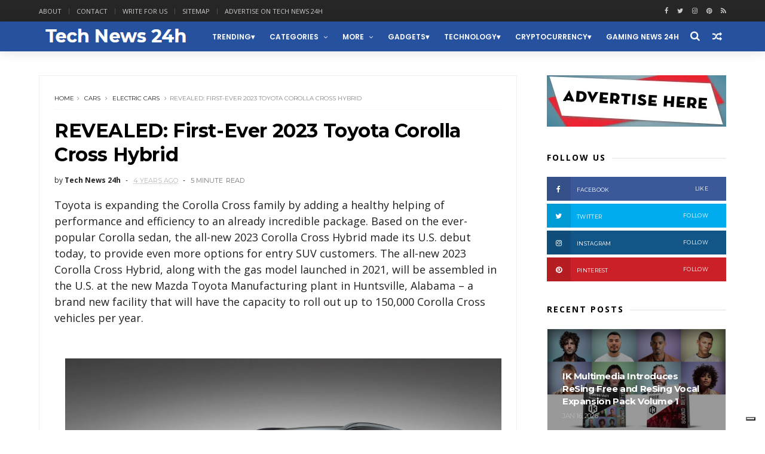

--- FILE ---
content_type: text/javascript; charset=UTF-8
request_url: https://www.technews24h.com/feeds/posts/default/-/trending?alt=json-in-script&max-results=4&callback=jQuery1110012901790136010693_1768946122085&_=1768946122086
body_size: 23170
content:
// API callback
jQuery1110012901790136010693_1768946122085({"version":"1.0","encoding":"UTF-8","feed":{"xmlns":"http://www.w3.org/2005/Atom","xmlns$openSearch":"http://a9.com/-/spec/opensearchrss/1.0/","xmlns$blogger":"http://schemas.google.com/blogger/2008","xmlns$georss":"http://www.georss.org/georss","xmlns$gd":"http://schemas.google.com/g/2005","xmlns$thr":"http://purl.org/syndication/thread/1.0","id":{"$t":"tag:blogger.com,1999:blog-5118539697567566434"},"updated":{"$t":"2026-01-20T01:01:35.842+01:00"},"category":[{"term":"technology"},{"term":"gadgets"},{"term":"business"},{"term":"trending"},{"term":"Cars"},{"term":"Lifestyle"},{"term":"science"},{"term":"entertainment"},{"term":"Mobile"},{"term":"NASA"},{"term":"social-media"},{"term":"Apple"},{"term":"Apps"},{"term":"education"},{"term":"Transportation"},{"term":"Cryptocurrency"},{"term":"electric cars"},{"term":"Google"},{"term":"Cameras"},{"term":"Gaming"},{"term":"Music"},{"term":"guest post"},{"term":"AI"},{"term":"Crypto"},{"term":"Facebook"},{"term":"android"},{"term":"Displays"},{"term":"ik multimedia"},{"term":"aviation"},{"term":"Travel"},{"term":"Geeky"},{"term":"green"},{"term":"crowdfunding"},{"term":"tips"},{"term":"kickstarter"},{"term":"Microsoft"},{"term":"iPhone"},{"term":"Tech News"},{"term":"marketing"},{"term":"Casio"},{"term":"Drones"},{"term":"design"},{"term":"Health"},{"term":"accessories"},{"term":"startups"},{"term":"blockchain"},{"term":"security"},{"term":"Watch"},{"term":"Artificial Intelligence"},{"term":"LG"},{"term":"Hardware"},{"term":"Twitter"},{"term":"bitcoin"},{"term":"home improvement"},{"term":"wearables"},{"term":"Architecture"},{"term":"smart home"},{"term":"Amazon"},{"term":"Internet"},{"term":"Photography"},{"term":"Laptops"},{"term":"samsung"},{"term":"Infographic"},{"term":"Sony"},{"term":"tablets"},{"term":"CES"},{"term":"Instagram"},{"term":"Sports"},{"term":"Smartphones"},{"term":"robotics"},{"term":"NFT"},{"term":"Reviews"},{"term":"youtube"},{"term":"SEO"},{"term":"VR"},{"term":"Fashion"},{"term":"indiegogo"},{"term":"Uber"},{"term":"world news"},{"term":"CES 2019"},{"term":"iPad"},{"term":"robots"},{"term":"Concepts"},{"term":"Medicine"},{"term":"iOS"},{"term":"Review"},{"term":"web3"},{"term":"Environment"},{"term":"Space X"},{"term":"Luxury"},{"term":"politics"},{"term":"projectors"},{"term":"Intel"},{"term":"3d printing"},{"term":"TV"},{"term":"AR"},{"term":"Jobs"},{"term":"space"},{"term":"DJI"},{"term":"PayPal"},{"term":"electric vehicles"},{"term":"EU"},{"term":"self driving cars"},{"term":"CES 2026"},{"term":"EV"},{"term":"Live streaming"},{"term":"Movies"},{"term":"holidays"},{"term":"smartwatch"},{"term":"Metaverse"},{"term":"smartphone"},{"term":"CES 2024"},{"term":"Developers"},{"term":"yachting"},{"term":"Broadcasting"},{"term":"Garmin"},{"term":"Twitch"},{"term":"pets"},{"term":"snapchat"},{"term":"Pinterest"},{"term":"Xiaomi"},{"term":"advertising"},{"term":"outdoors"},{"term":"software"},{"term":"Display"},{"term":"IBM"},{"term":"LinkedIn"},{"term":"Nvidia"},{"term":"fitness"},{"term":"spacex"},{"term":"youtubers"},{"term":"HP"},{"term":"IoT"},{"term":"STEM"},{"term":"World Tech Update"},{"term":"ebay"},{"term":"mozilla"},{"term":"self driving vehicles"},{"term":"Cloud"},{"term":"DeFi"},{"term":"Food and Drinks"},{"term":"Huawei"},{"term":"Nature"},{"term":"autonomous vehicles"},{"term":"steve jobs"},{"term":"vivo"},{"term":"Apple watch"},{"term":"Asus"},{"term":"Boeing"},{"term":"Promoted"},{"term":"Skype"},{"term":"Toyota"},{"term":"CES 2020"},{"term":"Dropbox"},{"term":"How To"},{"term":"Kids"},{"term":"Mac"},{"term":"MacOS"},{"term":"Qualcomm"},{"term":"Whatsapp"},{"term":"amd"},{"term":"fitbit"},{"term":"Auto show"},{"term":"CES 2022"},{"term":"CES2025"},{"term":"Hackers"},{"term":"Home"},{"term":"Jeep"},{"term":"Kia"},{"term":"Lockheed Martin"},{"term":"Notebooks"},{"term":"Spotify"},{"term":"Streaming"},{"term":"WWDC25"},{"term":"military"},{"term":"productivity"},{"term":"Art"},{"term":"CES 2025"},{"term":"Etsy"},{"term":"Honor"},{"term":"Hyundai"},{"term":"Lyft"},{"term":"Nintendo"},{"term":"Nokia"},{"term":"Real Estate"},{"term":"Tesla"},{"term":"ecology"},{"term":"iPhone Accessories"},{"term":"robotaxi"},{"term":"web design"},{"term":"x"},{"term":"yacht"},{"term":"Ads"},{"term":"Bybit"},{"term":"CES 2021"},{"term":"Electra"},{"term":"Gigabyte"},{"term":"Hisense"},{"term":"Hybrid cars"},{"term":"OpenAI"},{"term":"Oracle"},{"term":"Panasonic"},{"term":"Social Media"},{"term":"T-Mobile"},{"term":"TikTok"},{"term":"Tutorials"},{"term":"airbnb"},{"term":"audio"},{"term":"dating"},{"term":"ebike"},{"term":"go pro"},{"term":"ATT"},{"term":"Alexa"},{"term":"App"},{"term":"CES 2018"},{"term":"Cybersecurity"},{"term":"Jailbreak"},{"term":"Lego"},{"term":"Netflix"},{"term":"Opera"},{"term":"PC"},{"term":"Periscope"},{"term":"Razer"},{"term":"Walmart"},{"term":"amazfit"},{"term":"blogging"},{"term":"browsers"},{"term":"chatGPT"},{"term":"coffee"},{"term":"finance"},{"term":"g-shock"},{"term":"iMac"},{"term":"influencers"},{"term":"news"},{"term":"snap"},{"term":"television"},{"term":"viewsonic"},{"term":"world"},{"term":"Acer"},{"term":"Adobe"},{"term":"Browser"},{"term":"Career"},{"term":"Cortana"},{"term":"DIY"},{"term":"Dell"},{"term":"Gmail"},{"term":"Honda"},{"term":"Laptop"},{"term":"Leica"},{"term":"Lenovo"},{"term":"Living"},{"term":"Logitech"},{"term":"Lucid"},{"term":"Macbook"},{"term":"Motorola"},{"term":"Patreon"},{"term":"Tinder"},{"term":"Tutorial"},{"term":"Verizon"},{"term":"WWDC"},{"term":"data"},{"term":"engineering"},{"term":"featured"},{"term":"firefox"},{"term":"planes"},{"term":"raspberry pi"},{"term":"rumors"},{"term":"speakers"},{"term":"tech"},{"term":"watches"},{"term":"Apple Intelligence"},{"term":"AppleTV"},{"term":"Baidu"},{"term":"BitTorrent"},{"term":"CES2017"},{"term":"Canon"},{"term":"China"},{"term":"Croatia"},{"term":"Dodge"},{"term":"E-bike"},{"term":"Elon Musk"},{"term":"Ethereum"},{"term":"Lexus"},{"term":"Linux"},{"term":"Meta"},{"term":"Nest"},{"term":"Oculus"},{"term":"Revolut"},{"term":"Search Engine Optimization"},{"term":"Sharp"},{"term":"Solar"},{"term":"Subaru"},{"term":"Toshiba"},{"term":"Venmo"},{"term":"Waymo"},{"term":"Xbox"},{"term":"army"},{"term":"boat"},{"term":"ces 2023"},{"term":"coinbase"},{"term":"entrepreneurs"},{"term":"esports"},{"term":"foursquare"},{"term":"hacking"},{"term":"hiring"},{"term":"iPadOS"},{"term":"livestream"},{"term":"manufacturing"},{"term":"privacy"},{"term":"snap inc"},{"term":"starlink"},{"term":"vehicles"},{"term":"3D"},{"term":"AirPods"},{"term":"Alienware"},{"term":"Blackberry"},{"term":"Cases"},{"term":"Chromebook"},{"term":"Dolby"},{"term":"Dolby Atmos"},{"term":"E3"},{"term":"Flickr"},{"term":"Ford"},{"term":"GoPro"},{"term":"Grok"},{"term":"Harley-Davidson"},{"term":"Investing"},{"term":"LED"},{"term":"MacBook Air"},{"term":"Mercedes"},{"term":"Messaging"},{"term":"Messenger"},{"term":"Minecraft"},{"term":"Navigation"},{"term":"Nikon"},{"term":"OS"},{"term":"Office"},{"term":"Oppo"},{"term":"Pandora"},{"term":"Philips"},{"term":"Piel Frama"},{"term":"Playstation"},{"term":"Polaroid"},{"term":"Printer"},{"term":"Product Hunt"},{"term":"Rimac"},{"term":"Tumblr"},{"term":"UK"},{"term":"Visa"},{"term":"Volvo"},{"term":"WeRide"},{"term":"Wikileaks"},{"term":"Yamaha"},{"term":"ZTE"},{"term":"aerospace"},{"term":"bike"},{"term":"binance"},{"term":"branding"},{"term":"chrome"},{"term":"concept"},{"term":"dogecoin"},{"term":"fintech"},{"term":"flipboard"},{"term":"gadgets. trending"},{"term":"galaxy"},{"term":"hiking"},{"term":"hulu"},{"term":"iMac Pro"},{"term":"mini pc"},{"term":"mitsubishi"},{"term":"porsche"},{"term":"programming"},{"term":"siemens"},{"term":"smart TV"},{"term":"storage"},{"term":"students"},{"term":"tecno"},{"term":"visionOS"},{"term":"watchOS"},{"term":"wild life"},{"term":"yachts"},{"term":"yahoo"},{"term":"AOL"},{"term":"AT\u0026T"},{"term":"AV"},{"term":"AaI"},{"term":"AliExpress"},{"term":"Alot"},{"term":"Apple Intlligence"},{"term":"Apple Vision"},{"term":"Apple Vision Pro"},{"term":"Applewatch"},{"term":"Application"},{"term":"ArtificialIntelligence"},{"term":"Audi"},{"term":"BMW"},{"term":"BTC"},{"term":"Beer"},{"term":"Belkin"},{"term":"BingX"},{"term":"Blogger"},{"term":"Bluetooth"},{"term":"Boats"},{"term":"Books"},{"term":"Bose"},{"term":"Boston Dynamics"},{"term":"Box"},{"term":"Bugatti"},{"term":"Canada"},{"term":"Case"},{"term":"ChromeOS"},{"term":"Cisco"},{"term":"Coding"},{"term":"Content"},{"term":"Deepseek"},{"term":"Destinations"},{"term":"Dev-Team"},{"term":"Digital Nomads"},{"term":"Discord"},{"term":"Dockem"},{"term":"Docker"},{"term":"Economics"},{"term":"Edifier"},{"term":"Emojis"},{"term":"Evernote"},{"term":"F1"},{"term":"FCC"},{"term":"Foxconn"},{"term":"Freepik"},{"term":"Funding"},{"term":"Gemini"},{"term":"Get shit done"},{"term":"Google Assistant"},{"term":"Google maps"},{"term":"Google+"},{"term":"Greyp"},{"term":"HTC"},{"term":"Hotels"},{"term":"Hypercars"},{"term":"Hyperloop"},{"term":"IFA 2024"},{"term":"IKEA"},{"term":"IT"},{"term":"Incipio"},{"term":"Innovations"},{"term":"Insta360"},{"term":"Internet of things"},{"term":"Jaibreak"},{"term":"Java"},{"term":"Kaspersky"},{"term":"Lifehacks"},{"term":"Live"},{"term":"LiveU"},{"term":"Loksak"},{"term":"MWC"},{"term":"MWC2023"},{"term":"Mac Mini"},{"term":"Mac studio"},{"term":"MacBook Pro"},{"term":"Maserati"},{"term":"Mastercad"},{"term":"Mclaren"},{"term":"Meizu"},{"term":"Mercedes-Benz"},{"term":"Mototrola"},{"term":"NATO"},{"term":"NSA"},{"term":"Notebook"},{"term":"OKX"},{"term":"OLED"},{"term":"Olympus"},{"term":"OnePlus"},{"term":"Phillips"},{"term":"Pixelbook"},{"term":"Podcast"},{"term":"Press release"},{"term":"Quantum Computing"},{"term":"Racing"},{"term":"Rivian"},{"term":"Roku"},{"term":"SXSW"},{"term":"Segway"},{"term":"Shopping"},{"term":"ShoutEm"},{"term":"Smarphones"},{"term":"Solar Power"},{"term":"Soundcloud"},{"term":"Spanner"},{"term":"Sprint"},{"term":"Square"},{"term":"Squarespace"},{"term":"Starbucks"},{"term":"Steam"},{"term":"Stripe"},{"term":"Telegram"},{"term":"Themes"},{"term":"Tidal"},{"term":"Tweetdeck"},{"term":"ULA"},{"term":"United Launch Alliance"},{"term":"Universe"},{"term":"Vacation"},{"term":"Vimeo"},{"term":"Volkswagen"},{"term":"WWDC2017"},{"term":"WWDC2024"},{"term":"WWDC24"},{"term":"Wacom"},{"term":"Wallmart"},{"term":"Water"},{"term":"Web"},{"term":"Wordpress"},{"term":"XGIMI"},{"term":"XR"},{"term":"Yelp"},{"term":"Younow"},{"term":"aircraft"},{"term":"alcatel"},{"term":"animals"},{"term":"anker"},{"term":"anti-virus"},{"term":"apple tv"},{"term":"applications"},{"term":"appstore"},{"term":"axiom"},{"term":"beauty"},{"term":"biking"},{"term":"bing"},{"term":"bitpay"},{"term":"boating"},{"term":"buiness"},{"term":"busiess"},{"term":"chatbot"},{"term":"computer"},{"term":"consoles"},{"term":"crafted"},{"term":"crowfunding"},{"term":"developing"},{"term":"e-scooters"},{"term":"earbuds"},{"term":"editing"},{"term":"electric"},{"term":"energy"},{"term":"etherum"},{"term":"fujifilm"},{"term":"futurism"},{"term":"gardening"},{"term":"geopolitics"},{"term":"history"},{"term":"humor"},{"term":"iPad Pro"},{"term":"iPhone 16"},{"term":"iPhone 16 plus"},{"term":"iPhone 5"},{"term":"iPhone case"},{"term":"iPhone16Pro"},{"term":"iPod"},{"term":"iTwin"},{"term":"inventions"},{"term":"iphone16Promax"},{"term":"jobs education"},{"term":"keyboard"},{"term":"keynote"},{"term":"lfestyle"},{"term":"lifetsyle"},{"term":"mouse"},{"term":"offroad"},{"term":"personal care"},{"term":"planting"},{"term":"podcasts"},{"term":"porsche design"},{"term":"production"},{"term":"renewable energy"},{"term":"roaming"},{"term":"self-driving"},{"term":"siri"},{"term":"smart glasses"},{"term":"socialmedia"},{"term":"star trek"},{"term":"star wars"},{"term":"success"},{"term":"surveillance"},{"term":"tools"},{"term":"torrents"},{"term":"toys"},{"term":"trailer"},{"term":"translator"},{"term":"traveling"},{"term":"trucks"},{"term":"ui"},{"term":"ux"},{"term":"vaavud"},{"term":"weather"},{"term":"websites"},{"term":"wi-fi"},{"term":"windows"},{"term":"wireless"},{"term":"wwdc 2021"},{"term":"yandex"}],"title":{"type":"text","$t":"Tech News 24h"},"subtitle":{"type":"html","$t":"Tech News 24h is a website focused around the Tech community"},"link":[{"rel":"http://schemas.google.com/g/2005#feed","type":"application/atom+xml","href":"https:\/\/www.technews24h.com\/feeds\/posts\/default"},{"rel":"self","type":"application/atom+xml","href":"https:\/\/www.blogger.com\/feeds\/5118539697567566434\/posts\/default\/-\/trending?alt=json-in-script\u0026max-results=4"},{"rel":"alternate","type":"text/html","href":"https:\/\/www.technews24h.com\/search\/label\/trending"},{"rel":"hub","href":"http://pubsubhubbub.appspot.com/"},{"rel":"next","type":"application/atom+xml","href":"https:\/\/www.blogger.com\/feeds\/5118539697567566434\/posts\/default\/-\/trending\/-\/trending?alt=json-in-script\u0026start-index=5\u0026max-results=4"}],"author":[{"name":{"$t":"Unknown"},"email":{"$t":"noreply@blogger.com"},"gd$image":{"rel":"http://schemas.google.com/g/2005#thumbnail","width":"16","height":"16","src":"https:\/\/img1.blogblog.com\/img\/b16-rounded.gif"}}],"generator":{"version":"7.00","uri":"http://www.blogger.com","$t":"Blogger"},"openSearch$totalResults":{"$t":"1115"},"openSearch$startIndex":{"$t":"1"},"openSearch$itemsPerPage":{"$t":"4"},"entry":[{"id":{"$t":"tag:blogger.com,1999:blog-5118539697567566434.post-3334838427633983165"},"published":{"$t":"2026-01-12T12:11:00.002+01:00"},"updated":{"$t":"2026-01-12T12:11:20.624+01:00"},"category":[{"scheme":"http://www.blogger.com/atom/ns#","term":"gadgets"},{"scheme":"http://www.blogger.com/atom/ns#","term":"Lifestyle"},{"scheme":"http://www.blogger.com/atom/ns#","term":"Luxury"},{"scheme":"http://www.blogger.com/atom/ns#","term":"trending"},{"scheme":"http://www.blogger.com/atom/ns#","term":"watches"}],"title":{"type":"text","$t":"Top 10 Most Expensive Watches in the World"},"content":{"type":"html","$t":"\u003Cp\u003E\u003C\/p\u003E\u003Cdiv class=\"separator\" style=\"clear: both; text-align: center;\"\u003E\u003Ca href=\"https:\/\/blogger.googleusercontent.com\/img\/b\/R29vZ2xl\/AVvXsEjG81TUNS8U3Igc0_Ja1F0xP6TrsuS935pYT4R8SbT6WKcwzrsgKJv4Xk0bMhlA1r9w2cfB-62-lGlL5wh6eFUP-JpzPUzcfOJbCMJ_AheQFHGFij6YkonF5PTFkgXgZmLGleqnjRrkanaANqXfSjQbRwhsoIKWu67OF5Vj45Yx15LEW345oX_hca33\/s1041\/Screen%20Shot%202026-01-12%20at%2012.09.51.png\" imageanchor=\"1\" style=\"margin-left: 1em; margin-right: 1em;\"\u003E\u003Cimg alt=\"Top 10 Most Expensive Watches in the World\" border=\"0\" data-original-height=\"593\" data-original-width=\"1041\" src=\"https:\/\/blogger.googleusercontent.com\/img\/b\/R29vZ2xl\/AVvXsEjG81TUNS8U3Igc0_Ja1F0xP6TrsuS935pYT4R8SbT6WKcwzrsgKJv4Xk0bMhlA1r9w2cfB-62-lGlL5wh6eFUP-JpzPUzcfOJbCMJ_AheQFHGFij6YkonF5PTFkgXgZmLGleqnjRrkanaANqXfSjQbRwhsoIKWu67OF5Vj45Yx15LEW345oX_hca33\/s16000\/Screen%20Shot%202026-01-12%20at%2012.09.51.png\" \/\u003E\u003C\/a\u003E\u003C\/div\u003E\u003Cbr \/\u003E\u003Cb\u003E\u003Cbr \/\u003E\u003C\/b\u003E\u003Cp\u003E\u003C\/p\u003E\u003Cp\u003E\u003Cb\u003E\u003Cbr \/\u003E\u003C\/b\u003E\u003C\/p\u003E\u003Cp\u003E\u003Cb\u003ELuxury watches aren’t just timekeepers — they’re \u003Cspan data-end=\"374\" data-start=\"313\"\u003Eworks of art, status symbols, and collectible investments\u003C\/span\u003E that can fetch tens of millions of dollars at auctions or private sales. From diamond-encrusted masterpieces to historically significant horological wonders, here’s a look at the priciest timepieces ever made.\u003C\/b\u003E\u003C\/p\u003E\u003Cp\u003E\u003Cb\u003E\u003Cbr \/\u003E\u003C\/b\u003E\u003C\/p\u003E\u003Cp\u003E\u003Cbr \/\u003E\u003C\/p\u003E\u003Cdiv class=\"separator\" style=\"clear: both; text-align: center;\"\u003E\u003Ca href=\"https:\/\/blogger.googleusercontent.com\/img\/b\/R29vZ2xl\/AVvXsEgSJSR0pe4YspEmLY-347yToa48MkypeYYbHP47bZ3yL81iGUXkqIu5xeGImw6bxohb9O_TN2ocG-IoJvz5-MQ4KLRIxBEeac_rOhTFq5hadjiTt4eUUgMdxuEv39cZOZWeBkA_yoZFm_9rtHYsSbAgqJCri55G6MvpvL-suxjKiBTk4qJ1_tGePFKF\/s1536\/89574518-eeb5-44cf-b79f-c623017089a5.png\" imageanchor=\"1\" style=\"margin-left: 1em; margin-right: 1em;\"\u003E\u003Cimg alt=\"Top 10 Most Expensive Watches in the World\" border=\"0\" data-original-height=\"1536\" data-original-width=\"1024\" src=\"https:\/\/blogger.googleusercontent.com\/img\/b\/R29vZ2xl\/AVvXsEgSJSR0pe4YspEmLY-347yToa48MkypeYYbHP47bZ3yL81iGUXkqIu5xeGImw6bxohb9O_TN2ocG-IoJvz5-MQ4KLRIxBEeac_rOhTFq5hadjiTt4eUUgMdxuEv39cZOZWeBkA_yoZFm_9rtHYsSbAgqJCri55G6MvpvL-suxjKiBTk4qJ1_tGePFKF\/s16000\/89574518-eeb5-44cf-b79f-c623017089a5.png\" \/\u003E\u003C\/a\u003E\u003C\/div\u003E\u003Cbr \/\u003E\u003Cp\u003E\u003Cbr \/\u003E\u003C\/p\u003E\u003Cp\u003E\u003Cbr \/\u003E\u003C\/p\u003E\u003Cp data-end=\"622\" data-start=\"264\"\u003E\u003Cspan class=\"\" data-state=\"closed\"\u003E\u003C\/span\u003E\u003C\/p\u003E\n\u003Chr data-end=\"627\" data-start=\"624\" \/\u003E\n\u003Ch3 data-end=\"682\" data-start=\"629\"\u003E\u003Cstrong data-end=\"682\" data-start=\"633\"\u003E\u003Cbr \/\u003E\u003C\/strong\u003E\u003C\/h3\u003E\u003Ch3 data-end=\"682\" data-start=\"629\"\u003E\u003Cstrong data-end=\"682\" data-start=\"633\"\u003E1. Graff Diamonds Hallucination — $55 Million\u003C\/strong\u003E\u003C\/h3\u003E\u003Cdiv\u003E\u003Cstrong data-end=\"682\" data-start=\"633\"\u003E\u003Cbr \/\u003E\u003C\/strong\u003E\u003C\/div\u003E\n\u003Cp data-end=\"963\" data-start=\"683\"\u003EThe undisputed most expensive watch in the world, the Hallucination is essentially jewellery in the form of a timepiece. It features over \u003Cstrong data-end=\"862\" data-start=\"821\"\u003E110 carats of rare, coloured diamonds\u003C\/strong\u003E set into platinum, creating a stunning kaleidoscope of luxury. \u003Cspan class=\"\" data-state=\"closed\"\u003E\u003C\/span\u003E\u003C\/p\u003E\n\u003Ch3 data-end=\"1020\" data-start=\"965\"\u003E\u003Cstrong data-end=\"1020\" data-start=\"969\"\u003E\u003Cbr \/\u003E\u003C\/strong\u003E\u003C\/h3\u003E\u003Ch3 data-end=\"1020\" data-start=\"965\"\u003E\u003Cstrong data-end=\"1020\" data-start=\"969\"\u003E2. Graff Diamonds The Fascination — $40 Million\u003C\/strong\u003E\u003C\/h3\u003E\n\u003Cp data-end=\"1271\" data-start=\"1021\"\u003EAlso from Graff, The Fascination doubles as a watch \u003Cem data-end=\"1078\" data-start=\"1073\"\u003Eand\u003C\/em\u003E a jewel: its centrepiece is a \u003Cstrong data-end=\"1156\" data-start=\"1109\"\u003Edetachable 38-carat D-flawless pear diamond\u003C\/strong\u003E that can be worn as a ring, combining practicality with extraordinary value. \u003Cspan class=\"\" data-state=\"closed\"\u003E\u003C\/span\u003E\u003C\/p\u003E\n\u003Ch3 data-end=\"1345\" data-start=\"1273\"\u003E\u003Cstrong data-end=\"1345\" data-start=\"1277\"\u003E\u003Cbr \/\u003E\u003C\/strong\u003E\u003C\/h3\u003E\u003Ch3 data-end=\"1345\" data-start=\"1273\"\u003E\u003Cstrong data-end=\"1345\" data-start=\"1277\"\u003E3. Patek Philippe Grandmaster Chime Ref. 6300A-010 — $31 Million\u003C\/strong\u003E\u003C\/h3\u003E\n\u003Cp data-end=\"1583\" data-start=\"1346\"\u003EThis landmark Patek Philippe creation celebrates the brand’s horological expertise. With \u003Cstrong data-end=\"1455\" data-start=\"1435\"\u003E20 complications\u003C\/strong\u003E, dual faces and reversible case, it’s the most expensive wristwatch ever sold at auction. \u003Cspan class=\"\" data-state=\"closed\"\u003E\u003C\/span\u003E\u003C\/p\u003E\n\u003Ch3 data-end=\"1656\" data-start=\"1585\"\u003E\u003Cstrong data-end=\"1656\" data-start=\"1589\"\u003E\u003Cbr \/\u003E\u003C\/strong\u003E\u003C\/h3\u003E\u003Ch3 data-end=\"1656\" data-start=\"1585\"\u003E\u003Cstrong data-end=\"1656\" data-start=\"1589\"\u003E4. Breguet Grande Complication “Marie Antoinette” — $30 Million\u003C\/strong\u003E\u003C\/h3\u003E\n\u003Cp data-end=\"1850\" data-start=\"1657\"\u003ECommissioned for the French queen, this historic timepiece took decades to complete and includes every advanced complication known at its time of creation. \u003Cspan class=\"\" data-state=\"closed\"\u003E\u003C\/span\u003E\u003C\/p\u003E\n\u003Ch3 data-end=\"1918\" data-start=\"1852\"\u003E\u003Cstrong data-end=\"1918\" data-start=\"1856\"\u003E\u003Cbr \/\u003E\u003C\/strong\u003E\u003C\/h3\u003E\u003Ch3 data-end=\"1918\" data-start=\"1852\"\u003E\u003Cstrong data-end=\"1918\" data-start=\"1856\"\u003E5. Jaeger-LeCoultre Joaillerie 101 Manchette — $26 Million\u003C\/strong\u003E\u003C\/h3\u003E\n\u003Cp data-end=\"2122\" data-start=\"1919\"\u003EThis rare jewellery watch dazzles with hundreds of diamonds and incorporates one of the smallest mechanical movements ever made, a feat of both precision and design. \u003Cspan class=\"\" data-state=\"closed\"\u003E\u003C\/span\u003E\u003C\/p\u003E\n\u003Ch3 data-end=\"2194\" data-start=\"2124\"\u003E\u003Cstrong data-end=\"2194\" data-start=\"2128\"\u003E\u003Cbr \/\u003E\u003C\/strong\u003E\u003C\/h3\u003E\u003Ch3 data-end=\"2194\" data-start=\"2124\"\u003E\u003Cstrong data-end=\"2194\" data-start=\"2128\"\u003E6. Patek Philippe Henry Graves Supercomplication — $26 Million\u003C\/strong\u003E\u003C\/h3\u003E\n\u003Cp data-end=\"2403\" data-start=\"2195\"\u003EMade for a famous banker, this pocket watch features an astonishing array of mechanical complications and remains one of the most important pieces in watchmaking history. \u003Cspan class=\"\" data-state=\"closed\"\u003E\u003C\/span\u003E\u003C\/p\u003E\n\u003Ch3 data-end=\"2453\" data-start=\"2405\"\u003E\u003Cstrong data-end=\"2453\" data-start=\"2409\"\u003E\u003Cbr \/\u003E\u003C\/strong\u003E\u003C\/h3\u003E\u003Ch3 data-end=\"2453\" data-start=\"2405\"\u003E\u003Cstrong data-end=\"2453\" data-start=\"2409\"\u003E7. Chopard 201-Carat Watch — $25 Million\u003C\/strong\u003E\u003C\/h3\u003E\n\u003Cp data-end=\"2643\" data-start=\"2454\"\u003EAs the name suggests, this watch is defined by its colossal diamond total — more than \u003Cstrong data-end=\"2554\" data-start=\"2540\"\u003E200 carats\u003C\/strong\u003E of rare stones — arranged in a rainbow of colours. \u003Cspan class=\"\" data-state=\"closed\"\u003E\u003C\/span\u003E\u003C\/p\u003E\n\u003Ch3 data-end=\"2710\" data-start=\"2645\"\u003E\u003Cstrong data-end=\"2710\" data-start=\"2649\"\u003E\u003Cbr \/\u003E\u003C\/strong\u003E\u003C\/h3\u003E\u003Ch3 data-end=\"2710\" data-start=\"2645\"\u003E\u003Cstrong data-end=\"2710\" data-start=\"2649\"\u003E8. Rolex “Paul Newman” Daytona Ref. 6239 — ~$18.7 Million\u003C\/strong\u003E\u003C\/h3\u003E\n\u003Cp data-end=\"2895\" data-start=\"2711\"\u003EA modern icon, this Rolex became legendary after being worn by actor Paul Newman, and today it’s among the most coveted vintage watches ever sold. \u003Cspan class=\"\" data-state=\"closed\"\u003E\u003C\/span\u003E\u003C\/p\u003E\n\u003Ch3 data-end=\"2952\" data-start=\"2897\"\u003E\u003Cstrong data-end=\"2952\" data-start=\"2901\"\u003E\u003Cbr \/\u003E\u003C\/strong\u003E\u003C\/h3\u003E\u003Ch3 data-end=\"2952\" data-start=\"2897\"\u003E\u003Cstrong data-end=\"2952\" data-start=\"2901\"\u003E9. Jacob \u0026amp; Co. Billionaire Watch — ~$18 Million\u003C\/strong\u003E\u003C\/h3\u003E\n\u003Cp data-end=\"3137\" data-start=\"2953\"\u003EThis showy timepiece is virtually a wrist-bound jewellery piece, with \u003Cstrong data-end=\"3061\" data-start=\"3023\"\u003E260 carats of emerald-cut diamonds\u003C\/strong\u003E and an intricate skeleton movement. \u003Cspan class=\"\" data-state=\"closed\"\u003E\u003C\/span\u003E\u003C\/p\u003E\n\u003Ch3 data-end=\"3206\" data-start=\"3139\"\u003E\u003Cstrong data-end=\"3206\" data-start=\"3143\"\u003E\u003Cbr \/\u003E\u003C\/strong\u003E\u003C\/h3\u003E\u003Ch3 data-end=\"3206\" data-start=\"3139\"\u003E\u003Cstrong data-end=\"3206\" data-start=\"3143\"\u003E10. Patek Philippe Stainless Steel Ref. 1518 — ~$12 Million\u003C\/strong\u003E\u003C\/h3\u003E\n\u003Cp data-end=\"3448\" data-start=\"3207\"\u003EOne of the rarest steel watches ever produced, this reference is a holy grail for collectors due to its scarcity, history and the fact that it was the \u003Cstrong data-end=\"3407\" data-start=\"3358\"\u003Efirst perpetual calendar chronograph in steel\u003C\/strong\u003E. \u003Cspan class=\"\" data-state=\"closed\"\u003E\u003C\/span\u003E\u003C\/p\u003E\u003Cp data-end=\"3448\" data-start=\"3207\"\u003E\u003Cbr \/\u003E\u003C\/p\u003E\n\u003Chr data-end=\"3453\" data-start=\"3450\" \/\u003E\n\u003Ch2 data-end=\"3488\" data-start=\"3455\"\u003E\u003Cbr \/\u003E\u003C\/h2\u003E\u003Ch2 data-end=\"3488\" data-start=\"3455\"\u003EWhy These Watches Cost So Much\u003C\/h2\u003E\n\u003Cp data-end=\"3600\" data-start=\"3490\"\u003EThese record-breaking prices aren’t just about precious materials. The most expensive watches usually combine:\u003C\/p\u003E\n\u003Cul data-end=\"3946\" data-start=\"3602\"\u003E\n\u003Cli data-end=\"3665\" data-start=\"3602\"\u003E\n\u003Cp data-end=\"3665\" data-start=\"3604\"\u003E\u003Cstrong data-end=\"3622\" data-start=\"3604\"\u003EExtreme rarity\u003C\/strong\u003E — sometimes only one piece was ever made\u003C\/p\u003E\n\u003C\/li\u003E\n\u003Cli data-end=\"3746\" data-start=\"3666\"\u003E\n\u003Cp data-end=\"3746\" data-start=\"3668\"\u003E\u003Cstrong data-end=\"3693\" data-start=\"3668\"\u003EHistorical importance\u003C\/strong\u003E — ties to famous figures or milestones in horology\u003C\/p\u003E\n\u003C\/li\u003E\n\u003Cli data-end=\"3828\" data-start=\"3747\"\u003E\n\u003Cp data-end=\"3828\" data-start=\"3749\"\u003E\u003Cstrong data-end=\"3774\" data-start=\"3749\"\u003EMechanical complexity\u003C\/strong\u003E — dozens of complications beyond simple timekeeping\u003C\/p\u003E\n\u003C\/li\u003E\n\u003Cli data-end=\"3946\" data-start=\"3829\"\u003E\n\u003Cp data-end=\"3946\" data-start=\"3831\"\u003E\u003Cstrong data-end=\"3858\" data-start=\"3831\"\u003EJewellery craftsmanship\u003C\/strong\u003E — diamonds and gemstones set by master artisans \u003Cspan class=\"\" data-state=\"closed\"\u003E\u003C\/span\u003E\u003C\/p\u003E\n\u003C\/li\u003E\n\u003C\/ul\u003E\u003Cdiv\u003E\u003Cbr \/\u003E\u003C\/div\u003E\n\u003Chr data-end=\"3951\" data-start=\"3948\" \/\u003E\n\u003Cp data-end=\"4132\" data-start=\"3953\"\u003E\u003Cbr \/\u003E\u003C\/p\u003E\u003Cp data-end=\"4132\" data-start=\"3953\"\u003EWhether you’re a collector or dreamer, these watches show just how far luxury and engineering can go — from dazzling jewellery to horological masterpieces that define time itself.\u003C\/p\u003E"},"link":[{"rel":"replies","type":"application/atom+xml","href":"https:\/\/www.technews24h.com\/feeds\/3334838427633983165\/comments\/default","title":"Post Comments"},{"rel":"replies","type":"text/html","href":"https:\/\/www.technews24h.com\/2026\/01\/top-10-most-expensive-watches-in-world.html#comment-form","title":"0 Comments"},{"rel":"edit","type":"application/atom+xml","href":"https:\/\/www.blogger.com\/feeds\/5118539697567566434\/posts\/default\/3334838427633983165"},{"rel":"self","type":"application/atom+xml","href":"https:\/\/www.blogger.com\/feeds\/5118539697567566434\/posts\/default\/3334838427633983165"},{"rel":"alternate","type":"text/html","href":"https:\/\/www.technews24h.com\/2026\/01\/top-10-most-expensive-watches-in-world.html","title":"Top 10 Most Expensive Watches in the World"}],"author":[{"name":{"$t":"Unknown"},"email":{"$t":"noreply@blogger.com"},"gd$image":{"rel":"http://schemas.google.com/g/2005#thumbnail","width":"16","height":"16","src":"https:\/\/img1.blogblog.com\/img\/b16-rounded.gif"}}],"media$thumbnail":{"xmlns$media":"http://search.yahoo.com/mrss/","url":"https:\/\/blogger.googleusercontent.com\/img\/b\/R29vZ2xl\/AVvXsEjG81TUNS8U3Igc0_Ja1F0xP6TrsuS935pYT4R8SbT6WKcwzrsgKJv4Xk0bMhlA1r9w2cfB-62-lGlL5wh6eFUP-JpzPUzcfOJbCMJ_AheQFHGFij6YkonF5PTFkgXgZmLGleqnjRrkanaANqXfSjQbRwhsoIKWu67OF5Vj45Yx15LEW345oX_hca33\/s72-c\/Screen%20Shot%202026-01-12%20at%2012.09.51.png","height":"72","width":"72"},"thr$total":{"$t":"0"}},{"id":{"$t":"tag:blogger.com,1999:blog-5118539697567566434.post-5189630678264172996"},"published":{"$t":"2026-01-10T00:14:00.008+01:00"},"updated":{"$t":"2026-01-10T00:18:48.772+01:00"},"category":[{"scheme":"http://www.blogger.com/atom/ns#","term":"CES 2026"},{"scheme":"http://www.blogger.com/atom/ns#","term":"Displays"},{"scheme":"http://www.blogger.com/atom/ns#","term":"gadgets"},{"scheme":"http://www.blogger.com/atom/ns#","term":"Hisense"},{"scheme":"http://www.blogger.com/atom/ns#","term":"projectors"},{"scheme":"http://www.blogger.com/atom/ns#","term":"trending"}],"title":{"type":"text","$t":"Hisense Debuts 116UXS and XR10, Advancing RGB MiniLED into a New Era at CES 2026"},"content":{"type":"html","$t":"\u003Cp\u003E\u003Cspan style=\"background-color: white; color: #373737; font-family: proxima-nova, sans-serif; font-size: 16px;\"\u003EHisense, a leading brand in global consumer electronics and home appliances, unveiled the 116UXS RGB MiniLED TV and Laser Projector XR10 at CES 2026, placing display innovation at the center of its global showcase and highlighting its latest breakthroughs in human-centric display technology.\u003C\/span\u003E\u003C\/p\u003E\u003Cp\u003E\u003Cspan style=\"background-color: white; color: #373737; font-family: proxima-nova, sans-serif; font-size: 16px;\"\u003E\u003Cbr \/\u003E\u003C\/span\u003E\u003C\/p\u003E\u003Cp\u003E\u003Cspan style=\"background-color: white; color: #373737; font-family: proxima-nova, sans-serif; font-size: 16px;\"\u003E\u003Cbr \/\u003E\u003C\/span\u003E\u003C\/p\u003E\u003Cp\u003E\u003C\/p\u003E\u003Cdiv class=\"separator\" style=\"clear: both; text-align: center;\"\u003E\u003Ca href=\"https:\/\/blogger.googleusercontent.com\/img\/b\/R29vZ2xl\/AVvXsEhZwnUNvjr4SXI8ZnxBGTdLVEPrGN550-pP6dTkfQUdsBsoBaiYENCgnlEkjvfGCI6k00Iq2jBNhGajalZuT7uxN6ap6ahh4rjS5F0tuOn5NtmnpVGXaR4ydSgNI18XNAg8zMbNZ2j9Z18iOVJ7ISQFz5PmUUF8mBz2t__xR5g_I0HaZg5QITjQXfk-\/s2700\/UX.jpeg\" imageanchor=\"1\" style=\"margin-left: 1em; margin-right: 1em;\"\u003E\u003Cimg alt=\"Hisense Debuts 116UXS and XR10, Advancing RGB MiniLED into a New Era at CES 2026\" border=\"0\" data-original-height=\"1519\" data-original-width=\"2700\" src=\"https:\/\/blogger.googleusercontent.com\/img\/b\/R29vZ2xl\/AVvXsEhZwnUNvjr4SXI8ZnxBGTdLVEPrGN550-pP6dTkfQUdsBsoBaiYENCgnlEkjvfGCI6k00Iq2jBNhGajalZuT7uxN6ap6ahh4rjS5F0tuOn5NtmnpVGXaR4ydSgNI18XNAg8zMbNZ2j9Z18iOVJ7ISQFz5PmUUF8mBz2t__xR5g_I0HaZg5QITjQXfk-\/s16000\/UX.jpeg\" \/\u003E\u003C\/a\u003E\u003C\/div\u003E\u003Cbr \/\u003E\u003Cspan style=\"background-color: white; color: #373737; font-family: proxima-nova, sans-serif; font-size: 16px;\"\u003E\u003Cbr \/\u003E\u003C\/span\u003E\u003Cp\u003E\u003C\/p\u003E\u003Cp\u003E\u003Cbr \/\u003E\u003C\/p\u003E\u003Cp style=\"background-color: white; box-sizing: border-box; color: #373737; font-family: proxima-nova, sans-serif; font-size: 16px; line-height: 1.8; margin: 0px 0px 35px;\"\u003EAs The Origin of RGB MiniLED, Hisense introduces RGB MiniLED evo—a system-level evolution that advances beyond conventional parameter-driven upgrades toward fundamental innovation in backlight architecture. Building on the traditional red, green, and blue backlight structure, RGB MiniLED evo is the industry's first to introduce a Sky Blue–Cyan fourth LED into the MiniLED backlight system, completing one of the most commonly missing portions of the natural light spectrum.\u003C\/p\u003E\u003Cp style=\"background-color: white; box-sizing: border-box; color: #373737; font-family: proxima-nova, sans-serif; font-size: 16px; line-height: 1.8; margin: 0px 0px 35px;\"\u003E\u003Cbr \/\u003E\u003C\/p\u003E\u003Cdiv class=\"separator\" style=\"clear: both; text-align: center;\"\u003E\u003Ca href=\"https:\/\/blogger.googleusercontent.com\/img\/b\/R29vZ2xl\/AVvXsEiL0mkmlUBEuD3fdqRkcO4JmpdTPQjHDh6LayEJkK1cfAS5lmSDOECHs0zRgKb0-13wETC90vCIb1VCgVSBy9jTnq3F1-GjyRnpwqf8MKxdMh4Wu-GO_5qUqYx829C8gCbnYh52m9v6_i6SH1vc9_-9Pll6Pc7rcfmXNUhjTI672uxoWxh1OR9SGJ6L\/s2700\/RGB_MiniLED_evo_CES.jpeg\" imageanchor=\"1\" style=\"margin-left: 1em; margin-right: 1em;\"\u003E\u003Cimg alt=\"Hisense Debuts 116UXS and XR10, Advancing RGB MiniLED into a New Era at CES 2026\" border=\"0\" data-original-height=\"1518\" data-original-width=\"2700\" src=\"https:\/\/blogger.googleusercontent.com\/img\/b\/R29vZ2xl\/AVvXsEiL0mkmlUBEuD3fdqRkcO4JmpdTPQjHDh6LayEJkK1cfAS5lmSDOECHs0zRgKb0-13wETC90vCIb1VCgVSBy9jTnq3F1-GjyRnpwqf8MKxdMh4Wu-GO_5qUqYx829C8gCbnYh52m9v6_i6SH1vc9_-9Pll6Pc7rcfmXNUhjTI672uxoWxh1OR9SGJ6L\/s16000\/RGB_MiniLED_evo_CES.jpeg\" \/\u003E\u003C\/a\u003E\u003C\/div\u003E\u003Cbr \/\u003E\u003Cp style=\"background-color: white; box-sizing: border-box; color: #373737; font-family: proxima-nova, sans-serif; font-size: 16px; line-height: 1.8; margin: 0px 0px 35px;\"\u003E\u003Cbr \/\u003E\u003C\/p\u003E\u003Cp style=\"background-color: white; box-sizing: border-box; color: #373737; font-family: proxima-nova, sans-serif; font-size: 16px; line-height: 1.8; margin: 0px 0px 35px;\"\u003EWith the advanced 134-bit color control and a color coverage exceeding 110% of BT.2020, RGB MiniLED evo enables more faithful reproduction of skies, water, and cyan-green tones, and it also delivers professional-grade color accuracy with ΔE\u0026lt;1.0 through enhanced system-level color calibration. Furthermore, its optimized light-source design reduces harmful blue light by up to 80%, supporting a more comfortable and natural long-term viewing experience on ultra-large screens.\u003C\/p\u003E\u003Cdiv class=\"separator\" style=\"clear: both; text-align: center;\"\u003E\u003Ca href=\"https:\/\/blogger.googleusercontent.com\/img\/b\/R29vZ2xl\/AVvXsEgBsmSm8Vn2CAG7k5y5td6r12mOk4JO5J0vfmL48gpU2sx4RAc1xRgzmjuYyRFsMXXg4T3wAMlM1TsR4N3SZr49XHl41ZWIDLfk1FGMjL2esd93_9EWx_2yP7DqsgIRWi9LRRFdVxkLq-RQhuglMJ3sOQArE9snjWPW7kBx_K_u5Yav-dcl_AjFKg4-\/s2700\/UR9.jpeg\" imageanchor=\"1\" style=\"margin-left: 1em; margin-right: 1em;\"\u003E\u003Cimg alt=\"Hisense Debuts 116UXS and XR10, Advancing RGB MiniLED into a New Era at CES 2026\" border=\"0\" data-original-height=\"1519\" data-original-width=\"2700\" src=\"https:\/\/blogger.googleusercontent.com\/img\/b\/R29vZ2xl\/AVvXsEgBsmSm8Vn2CAG7k5y5td6r12mOk4JO5J0vfmL48gpU2sx4RAc1xRgzmjuYyRFsMXXg4T3wAMlM1TsR4N3SZr49XHl41ZWIDLfk1FGMjL2esd93_9EWx_2yP7DqsgIRWi9LRRFdVxkLq-RQhuglMJ3sOQArE9snjWPW7kBx_K_u5Yav-dcl_AjFKg4-\/s16000\/UR9.jpeg\" \/\u003E\u003C\/a\u003E\u003C\/div\u003E\u003Cbr \/\u003E\u003Cp style=\"background-color: white; box-sizing: border-box; color: #373737; font-family: proxima-nova, sans-serif; font-size: 16px; line-height: 1.8; margin: 0px 0px 35px;\"\u003E\u003Cbr \/\u003E\u003C\/p\u003E\u003Cp style=\"background-color: white; box-sizing: border-box; color: #373737; font-family: proxima-nova, sans-serif; font-size: 16px; line-height: 1.8; margin: 0px 0px 35px;\"\u003EThe 116UXS, the first product powered by RGB MiniLED evo, represents a decisive shift toward structure-driven display innovation—placing color fidelity, visual comfort, and real viewing experience at the center of next-generation large-screen television design. This is where extreme performance truly meets lasting comfort.\u003C\/p\u003E\u003Cp style=\"background-color: white; box-sizing: border-box; color: #373737; font-family: proxima-nova, sans-serif; font-size: 16px; line-height: 1.8; margin: 0px 0px 35px;\"\u003E\u003Cbr \/\u003E\u003C\/p\u003E\u003Cdiv class=\"separator\" style=\"clear: both; text-align: center;\"\u003E\u003Ca href=\"https:\/\/blogger.googleusercontent.com\/img\/b\/R29vZ2xl\/AVvXsEgfUXDrqpLsKY0JhjsJFz7DHKu3DFmxBXvGqiE8PyFiYVImAL-oxam_8HMZgl3G7bHDb2aubT_2QYgYIWAIhHRwM1K5loYiOxbfjB-lFUQkRb6WcFOQ81hjXMvUl_OC3AIuqcPEAFSBj2-R2URGms7but9enyblHpWd7UgCwkKsLxvta4U8gsTrPWSk\/s2700\/XR_10.jpeg\" imageanchor=\"1\" style=\"margin-left: 1em; margin-right: 1em;\"\u003E\u003Cimg alt=\"Hisense Debuts 116UXS and XR10, Advancing RGB MiniLED into a New Era at CES 2026\" border=\"0\" data-original-height=\"1519\" data-original-width=\"2700\" src=\"https:\/\/blogger.googleusercontent.com\/img\/b\/R29vZ2xl\/AVvXsEgfUXDrqpLsKY0JhjsJFz7DHKu3DFmxBXvGqiE8PyFiYVImAL-oxam_8HMZgl3G7bHDb2aubT_2QYgYIWAIhHRwM1K5loYiOxbfjB-lFUQkRb6WcFOQ81hjXMvUl_OC3AIuqcPEAFSBj2-R2URGms7but9enyblHpWd7UgCwkKsLxvta4U8gsTrPWSk\/s16000\/XR_10.jpeg\" \/\u003E\u003C\/a\u003E\u003C\/div\u003E\u003Cbr \/\u003E\u003Cp style=\"background-color: white; box-sizing: border-box; color: #373737; font-family: proxima-nova, sans-serif; font-size: 16px; line-height: 1.8; margin: 0px 0px 35px;\"\u003E\u003Cbr \/\u003E\u003C\/p\u003E\u003Cp style=\"background-color: white; box-sizing: border-box; color: #373737; font-family: proxima-nova, sans-serif; font-size: 16px; line-height: 1.8; margin: 0px 0px 35px;\"\u003E\u003Cspan id=\"spanHghlt8c47\" style=\"box-sizing: border-box;\"\u003EUR8 and UR9 are\u0026nbsp;Hisense's core RGB MiniLED TV lineups, designed to bring true RGB MiniLED performance to more consumers through mainstream pricing and the widest size coverage. Building on this technology leadership, Hisense takes responsibility not only to lead the category, but to scale it. UR8 and UR9 deliver flagship-level picture fundamentals—true RGB MiniLED and AI-driven color and scene optimization—while extending accessibility across 55\" to 100\" sizes, making them the best RGB MiniLED choice for the majority of households.\u003C\/span\u003E\u003C\/p\u003E\u003Cp style=\"background-color: white; box-sizing: border-box; color: #373737; font-family: proxima-nova, sans-serif; font-size: 16px; line-height: 1.8; margin: 0px 0px 35px;\"\u003EFor ultra-large-screen home cinema scenarios, Hisense further extends its leadership through TriChroma laser technology. Making its global debut at CES 2026, the XR10 delivers cinematic-scale visuals with high brightness, rich color expression, and stable long-term performance, offering an immersive home theater solution for projections up to 300 inches.\u003C\/p\u003E\u003Cp style=\"background-color: white; box-sizing: border-box; color: #373737; font-family: proxima-nova, sans-serif; font-size: 16px; line-height: 1.8; margin: 0px 0px 35px;\"\u003ETogether, RGB MiniLED for ultra-large TVs and TriChroma Laser for home cinema projection define Hisense's large-screen display strategy, addressing both premium living-room viewing and immersive cinematic experiences. Anchored by the debut of 116UXS and XR10, this approach brings the CES 2026 theme \"Innovating a Brighter Life\" to life through display innovation designed to feel more natural, comfortable, and relevant in everyday use.\u003C\/p\u003E\u003Cp style=\"background-color: white; box-sizing: border-box; color: #373737; font-family: proxima-nova, sans-serif; font-size: 16px; line-height: 1.8; margin: 0px 0px 35px;\"\u003ESOURCE Hisense\u003C\/p\u003E"},"link":[{"rel":"replies","type":"application/atom+xml","href":"https:\/\/www.technews24h.com\/feeds\/5189630678264172996\/comments\/default","title":"Post Comments"},{"rel":"replies","type":"text/html","href":"https:\/\/www.technews24h.com\/2026\/01\/hisense-debuts-116uxs-and-xr10.html#comment-form","title":"0 Comments"},{"rel":"edit","type":"application/atom+xml","href":"https:\/\/www.blogger.com\/feeds\/5118539697567566434\/posts\/default\/5189630678264172996"},{"rel":"self","type":"application/atom+xml","href":"https:\/\/www.blogger.com\/feeds\/5118539697567566434\/posts\/default\/5189630678264172996"},{"rel":"alternate","type":"text/html","href":"https:\/\/www.technews24h.com\/2026\/01\/hisense-debuts-116uxs-and-xr10.html","title":"Hisense Debuts 116UXS and XR10, Advancing RGB MiniLED into a New Era at CES 2026"}],"author":[{"name":{"$t":"Unknown"},"email":{"$t":"noreply@blogger.com"},"gd$image":{"rel":"http://schemas.google.com/g/2005#thumbnail","width":"16","height":"16","src":"https:\/\/img1.blogblog.com\/img\/b16-rounded.gif"}}],"media$thumbnail":{"xmlns$media":"http://search.yahoo.com/mrss/","url":"https:\/\/blogger.googleusercontent.com\/img\/b\/R29vZ2xl\/AVvXsEhZwnUNvjr4SXI8ZnxBGTdLVEPrGN550-pP6dTkfQUdsBsoBaiYENCgnlEkjvfGCI6k00Iq2jBNhGajalZuT7uxN6ap6ahh4rjS5F0tuOn5NtmnpVGXaR4ydSgNI18XNAg8zMbNZ2j9Z18iOVJ7ISQFz5PmUUF8mBz2t__xR5g_I0HaZg5QITjQXfk-\/s72-c\/UX.jpeg","height":"72","width":"72"},"thr$total":{"$t":"0"}},{"id":{"$t":"tag:blogger.com,1999:blog-5118539697567566434.post-753812560158286325"},"published":{"$t":"2026-01-09T23:15:00.003+01:00"},"updated":{"$t":"2026-01-09T23:15:32.711+01:00"},"category":[{"scheme":"http://www.blogger.com/atom/ns#","term":"Cars"},{"scheme":"http://www.blogger.com/atom/ns#","term":"Kia"},{"scheme":"http://www.blogger.com/atom/ns#","term":"trending"}],"title":{"type":"text","$t":"Kia Unveils EV2 at Brussels Motor Show"},"content":{"type":"html","$t":"\u003Cp\u003E\u0026nbsp;\u003C\/p\u003E\u003Cdiv class=\"separator\" style=\"clear: both; text-align: center;\"\u003E\u003Ca href=\"https:\/\/blogger.googleusercontent.com\/img\/b\/R29vZ2xl\/AVvXsEhCOyWFzv0wCAGiF3Y9pQYw4TlYqfZbwzEBmMm8Pav0jPIzGnxGjmABI98WXo3Bcw7XZLa2pSfqKL-OOJfCIUriLINRMGpkWFPqPjb4EC78g8oc7Pz-eMrPZZgnCqmn87Mvjm7-ZyZEBcD1LK0VDmxhrLFZxF_M7uaI26KnlqYWxBv_HO5-U5JDzikM\/s2700\/Photo_1__EV2_STD_EXT.jpeg\" imageanchor=\"1\" style=\"margin-left: 1em; margin-right: 1em;\"\u003E\u003Cimg alt=\"Kia Unveils EV2 at Brussels Motor Show\" border=\"0\" data-original-height=\"1519\" data-original-width=\"2700\" src=\"https:\/\/blogger.googleusercontent.com\/img\/b\/R29vZ2xl\/AVvXsEhCOyWFzv0wCAGiF3Y9pQYw4TlYqfZbwzEBmMm8Pav0jPIzGnxGjmABI98WXo3Bcw7XZLa2pSfqKL-OOJfCIUriLINRMGpkWFPqPjb4EC78g8oc7Pz-eMrPZZgnCqmn87Mvjm7-ZyZEBcD1LK0VDmxhrLFZxF_M7uaI26KnlqYWxBv_HO5-U5JDzikM\/s16000\/Photo_1__EV2_STD_EXT.jpeg\" \/\u003E\u003C\/a\u003E\u003C\/div\u003E\u003Cbr \/\u003E\u003Cp\u003E\u003C\/p\u003E\u003Cp\u003E\u003Cspan style=\"background-color: white; color: #373737; font-family: proxima-nova, sans-serif; font-size: 16px;\"\u003E\u003Cbr \/\u003E\u003C\/span\u003E\u003C\/p\u003E\u003Cp\u003E\u003Cspan style=\"background-color: white; color: #373737; font-family: proxima-nova, sans-serif; font-size: 16px;\"\u003EKia Corporation today unveiled the\u003C\/span\u003E\u003Cb style=\"background-color: white; box-sizing: border-box; color: #373737; font-family: proxima-nova, sans-serif; font-size: 16px;\"\u003E\u0026nbsp;EV2\u003C\/b\u003E\u003Cspan style=\"background-color: white; color: #373737; font-family: proxima-nova, sans-serif; font-size: 16px;\"\u003E\u0026nbsp;at the\u0026nbsp;\u003C\/span\u003E\u003Cb style=\"background-color: white; box-sizing: border-box; color: #373737; font-family: proxima-nova, sans-serif; font-size: 16px;\"\u003E2026 Brussels Motor Show\u003C\/b\u003E\u003Cspan style=\"background-color: white; color: #373737; font-family: proxima-nova, sans-serif; font-size: 16px;\"\u003E, marking the global premiere of a compact electric SUV designed to make electric mobility more emotional, intuitive and accessible.\u003C\/span\u003E\u003C\/p\u003E\u003Cp\u003E\u003Cspan style=\"background-color: white; color: #373737; font-family: proxima-nova, sans-serif; font-size: 16px;\"\u003E\u003Cbr \/\u003E\u003C\/span\u003E\u003C\/p\u003E\u003Cp style=\"background-color: white; box-sizing: border-box; color: #373737; font-family: proxima-nova, sans-serif; font-size: 16px; line-height: 1.8; margin: 0px 0px 35px;\"\u003E\u003Ci style=\"box-sizing: border-box;\"\u003E\"With the Kia EV2, we are expanding the reach of Kia's electric mobility to customers who want a compact car that still feels spacious, capable and emotionally rewarding. EV2 reflects our commitment to practical innovation — bringing advanced EV technology, thoughtful design and everyday usability into a model created for the way people live and move in cities around the world.\"\u003C\/i\u003E\u0026nbsp;— Ho Sung Song, President and CEO of Kia\u003C\/p\u003E\u003Cp style=\"background-color: white; box-sizing: border-box; color: #373737; font-family: proxima-nova, sans-serif; font-size: 16px; line-height: 1.8; margin: 0px 0px 35px;\"\u003E\u003C\/p\u003E\u003Cp style=\"background-color: white; box-sizing: border-box; color: #373737; font-family: proxima-nova, sans-serif; font-size: 16px; line-height: 1.8; margin: 0px 0px 35px;\"\u003EAlongside the EV2, Kia also revealed the\u0026nbsp;\u003Cb style=\"box-sizing: border-box;\"\u003EEV2 GT Line\u003C\/b\u003E\u0026nbsp;and introduced the latest electric GT models —\u0026nbsp;\u003Cb style=\"box-sizing: border-box;\"\u003EEV3\u003C\/b\u003E\u0026nbsp;\u003Cb style=\"box-sizing: border-box;\"\u003EGT\u003C\/b\u003E,\u0026nbsp;\u003Cb style=\"box-sizing: border-box;\"\u003EEV4 Hatchback GT\u003C\/b\u003E\u0026nbsp;and\u0026nbsp;\u003Cb style=\"box-sizing: border-box;\"\u003EEV5 GT\u0026nbsp;\u003C\/b\u003E— underscoring the brand's commitment to both accessible electrification and engaging performance.\u003C\/p\u003E\u003Cp style=\"background-color: white; box-sizing: border-box; color: #373737; font-family: proxima-nova, sans-serif; font-size: 16px; line-height: 1.8; margin: 0px 0px 35px;\"\u003E\u003Cb style=\"box-sizing: border-box;\"\u003EEV2: A New Emotional Gateway to Electric Mobility\u003C\/b\u003E\u003C\/p\u003E\u003Cp style=\"background-color: white; box-sizing: border-box; color: #373737; font-family: proxima-nova, sans-serif; font-size: 16px; line-height: 1.8; margin: 0px 0px 35px;\"\u003EThe EV2 plays a strategic role within Kia's expanding electric vehicle (EV) portfolio. As the most compact electric SUV in the lineup, it is designed as a gateway model for first-time EV drivers and new Kia buyers, while remaining versatile enough to serve as a primary household vehicle — easy to live with, yet emotionally rewarding.\u003C\/p\u003E\u003Cp style=\"background-color: white; box-sizing: border-box; color: #373737; font-family: proxima-nova, sans-serif; font-size: 16px; line-height: 1.8; margin: 0px 0px 35px;\"\u003EKia's new compact SUV delivers an experience beyond its class thanks to:\u003C\/p\u003E\u003Cul style=\"background-color: white; box-sizing: border-box; color: #373737; font-family: proxima-nova, sans-serif; font-size: 14px; margin-bottom: 35px; margin-top: 0px;\" type=\"disc\"\u003E\u003Cli style=\"box-sizing: border-box; font-size: 16px; line-height: 1.8;\"\u003EA calm, welcoming cabin atmosphere\u003C\/li\u003E\u003Cli style=\"box-sizing: border-box; font-size: 16px; line-height: 1.8;\"\u003EClass-above interior space and flexibility\u003C\/li\u003E\u003Cli style=\"box-sizing: border-box; font-size: 16px; line-height: 1.8;\"\u003EEasy, confidence-inspiring urban driving dynamics\u003C\/li\u003E\u003C\/ul\u003E\u003Cp style=\"background-color: white; box-sizing: border-box; color: #373737; font-family: proxima-nova, sans-serif; font-size: 16px; line-height: 1.8; margin: 0px 0px 35px;\"\u003E\u003Cb style=\"box-sizing: border-box;\"\u003EProduction and Launch Timing\u003C\/b\u003E\u003C\/p\u003E\u003Cp style=\"background-color: white; box-sizing: border-box; color: #373737; font-family: proxima-nova, sans-serif; font-size: 16px; line-height: 1.8; margin: 0px 0px 35px;\"\u003EProduction of the EV2 will begin in the first quarter of 2026 with the standard-range model, followed by long-range and GT Line variants throughout the year. Market launch timings will be announced closer to the start of sales.\u003C\/p\u003E\u003Cp style=\"background-color: white; box-sizing: border-box; color: #373737; font-family: proxima-nova, sans-serif; font-size: 16px; line-height: 1.8; margin: 0px 0px 35px;\"\u003EThe EV3 GT, EV4 Hatchback GT and EV5 GT are scheduled to enter production in the second half of 2026.\u003C\/p\u003E\u003Cp style=\"background-color: white; box-sizing: border-box; color: #373737; font-family: proxima-nova, sans-serif; font-size: 16px; line-height: 1.8; margin: 0px 0px 35px;\"\u003EFor more information, visit the\u0026nbsp;\u003Ca href=\"https:\/\/www.kianewscenter.com\/\" rel=\"\" style=\"background-color: transparent; box-sizing: border-box; color: #063369; font-weight: bold; overflow-wrap: break-word; word-break: break-word;\" target=\"_blank\"\u003EKia Global Media Center\u003C\/a\u003E\u0026nbsp;for more.\u003C\/p\u003E\u003Cp style=\"background-color: white; box-sizing: border-box; color: #373737; font-family: proxima-nova, sans-serif; font-size: 16px; line-height: 1.8; margin: 0px 0px 35px;\"\u003ESOURCE Kia Corporation\u003C\/p\u003E"},"link":[{"rel":"replies","type":"application/atom+xml","href":"https:\/\/www.technews24h.com\/feeds\/753812560158286325\/comments\/default","title":"Post Comments"},{"rel":"replies","type":"text/html","href":"https:\/\/www.technews24h.com\/2026\/01\/kia-unveils-ev2-at-brussels-motor-show.html#comment-form","title":"0 Comments"},{"rel":"edit","type":"application/atom+xml","href":"https:\/\/www.blogger.com\/feeds\/5118539697567566434\/posts\/default\/753812560158286325"},{"rel":"self","type":"application/atom+xml","href":"https:\/\/www.blogger.com\/feeds\/5118539697567566434\/posts\/default\/753812560158286325"},{"rel":"alternate","type":"text/html","href":"https:\/\/www.technews24h.com\/2026\/01\/kia-unveils-ev2-at-brussels-motor-show.html","title":"Kia Unveils EV2 at Brussels Motor Show"}],"author":[{"name":{"$t":"Unknown"},"email":{"$t":"noreply@blogger.com"},"gd$image":{"rel":"http://schemas.google.com/g/2005#thumbnail","width":"16","height":"16","src":"https:\/\/img1.blogblog.com\/img\/b16-rounded.gif"}}],"media$thumbnail":{"xmlns$media":"http://search.yahoo.com/mrss/","url":"https:\/\/blogger.googleusercontent.com\/img\/b\/R29vZ2xl\/AVvXsEhCOyWFzv0wCAGiF3Y9pQYw4TlYqfZbwzEBmMm8Pav0jPIzGnxGjmABI98WXo3Bcw7XZLa2pSfqKL-OOJfCIUriLINRMGpkWFPqPjb4EC78g8oc7Pz-eMrPZZgnCqmn87Mvjm7-ZyZEBcD1LK0VDmxhrLFZxF_M7uaI26KnlqYWxBv_HO5-U5JDzikM\/s72-c\/Photo_1__EV2_STD_EXT.jpeg","height":"72","width":"72"},"thr$total":{"$t":"0"}},{"id":{"$t":"tag:blogger.com,1999:blog-5118539697567566434.post-6247445672598163935"},"published":{"$t":"2026-01-02T23:32:00.000+01:00"},"updated":{"$t":"2026-01-02T23:32:06.376+01:00"},"category":[{"scheme":"http://www.blogger.com/atom/ns#","term":"AI"},{"scheme":"http://www.blogger.com/atom/ns#","term":"CES 2026"},{"scheme":"http://www.blogger.com/atom/ns#","term":"gadgets"},{"scheme":"http://www.blogger.com/atom/ns#","term":"Health"},{"scheme":"http://www.blogger.com/atom/ns#","term":"Lifestyle"},{"scheme":"http://www.blogger.com/atom/ns#","term":"technology"},{"scheme":"http://www.blogger.com/atom/ns#","term":"trending"}],"title":{"type":"text","$t":"WHAT NOT TO MISS AT CES 2026"},"content":{"type":"html","$t":"\u003Cdiv class=\"separator\" style=\"clear: both; text-align: center;\"\u003E\u003Ca href=\"https:\/\/blogger.googleusercontent.com\/img\/b\/R29vZ2xl\/AVvXsEjF-lghY2V0U8QziII6v1U7ge2Rt2HHukRuz8hIsMkhq-9p2zXCdcV6DuCza8ozHBE6_kmHrAsxyk7lGXgX4KwcSjfw14PTJXj5ceaCtWd3DRnpHRTth5GJWykuIHvc0779OYmoaU-xRmNu-4bhtnCI_giqr5FV2pTRPfSBpx6eLRq-SwjolqcKjQDX\/s1200\/20250922200301_CES2026-Audio-Motif-TWeb.webp\" imageanchor=\"1\" style=\"margin-left: 1em; margin-right: 1em;\"\u003E\u003Cimg alt=\"CES 2026\" border=\"0\" data-original-height=\"675\" data-original-width=\"1200\" src=\"https:\/\/blogger.googleusercontent.com\/img\/b\/R29vZ2xl\/AVvXsEjF-lghY2V0U8QziII6v1U7ge2Rt2HHukRuz8hIsMkhq-9p2zXCdcV6DuCza8ozHBE6_kmHrAsxyk7lGXgX4KwcSjfw14PTJXj5ceaCtWd3DRnpHRTth5GJWykuIHvc0779OYmoaU-xRmNu-4bhtnCI_giqr5FV2pTRPfSBpx6eLRq-SwjolqcKjQDX\/s16000\/20250922200301_CES2026-Audio-Motif-TWeb.webp\" \/\u003E\u003C\/a\u003E\u003C\/div\u003E\u003Cbr \/\u003E\u003Cp style=\"background-color: white; box-sizing: border-box; color: #373737; font-family: proxima-nova, sans-serif; font-size: 16px; line-height: 1.8; margin: 0px 0px 35px;\"\u003E\u003Cbr \/\u003E\u003C\/p\u003E\u003Cp style=\"background-color: white; box-sizing: border-box; color: #373737; font-family: proxima-nova, sans-serif; font-size: 16px; line-height: 1.8; margin: 0px 0px 35px;\"\u003E\u003Cu style=\"box-sizing: border-box;\"\u003E\u003Ca href=\"https:\/\/www.ces.tech\/\" rel=\"nofollow\" style=\"background-color: transparent; box-sizing: border-box; color: #063369; font-weight: bold; overflow-wrap: break-word; word-break: break-word;\" target=\"_blank\"\u003ECES\u003Cspan style=\"box-sizing: border-box; font-size: 12px; line-height: 0; position: relative; top: -0.5em; vertical-align: baseline;\"\u003E®\u0026nbsp;\u003C\/span\u003E2026\u003C\/a\u003E\u003C\/u\u003E, the world's most powerful tech event, returns to Las Vegas, January 6-9, bringing together global companies, innovative startups, industry executives, global media, and government leaders to experience the next-generation of tech that will solve global challenges.\u0026nbsp;\u003C\/p\u003E\u003Cp id=\"continue-jump\" style=\"background-color: white; box-sizing: border-box; color: #373737; float: left; font-family: proxima-nova, sans-serif; font-size: 16px; line-height: 1.8; margin: 0px 0px 35px;\"\u003E\u003C\/p\u003E\u003Cp style=\"background-color: white; box-sizing: border-box; color: #373737; font-family: proxima-nova, sans-serif; font-size: 16px; line-height: 1.8; margin: 0px 0px 35px;\"\u003E\"CES 2026 is where innovators show up – to connect, forge partnerships, and do business on a global scale,\" said Gary Shapiro, Executive Chair and CEO, Consumer Technology Association (CTA)\u003Cspan style=\"box-sizing: border-box; font-size: 12px; line-height: 0; position: relative; top: -0.5em; vertical-align: baseline;\"\u003E®\u003C\/span\u003E, owner and producer of CES. \"All signs point to a phenomenal CES with thousands of exhibitors, a record 3600+ Innovation Award submissions, and innovation across 13 venues and 2.6M net square feet. This is an exciting time for innovation and CES 2026 will have the latest tech in AI, robotics, digital health, mobility, enterprise, energy, immersive entertainment, accessibility, and more.\"\u003C\/p\u003E\u003Cp\u003E\u003Cbr \/\u003E\u003C\/p\u003E\u003Cp\u003E\u0026nbsp;\u003Cb style=\"box-sizing: border-box; color: #373737; font-family: proxima-nova, sans-serif; font-size: 16px;\"\u003EInnovators Show Up to Experience CES 2026\u003C\/b\u003E\u003C\/p\u003E\u003Cp id=\"continue-jump\" style=\"background-color: white; box-sizing: border-box; color: #373737; float: left; font-family: proxima-nova, sans-serif; font-size: 16px; line-height: 1.8; margin: 0px 0px 35px;\"\u003E\u003C\/p\u003E\u003Cul style=\"background-color: white; box-sizing: border-box; color: #373737; font-family: proxima-nova, sans-serif; font-size: 14px; margin-bottom: 35px; margin-top: 0px;\" type=\"disc\"\u003E\u003Cli style=\"box-sizing: border-box; font-size: 16px; line-height: 1.8;\"\u003E\u003Cb style=\"box-sizing: border-box;\"\u003ECES Accessibility Stage, powered by Verizon Accessibility\u003C\/b\u003E\u0026nbsp;– Making its debut at the Venetian during CES 2026, the stage will feature three days of content highlighting accessible tech like smart glasses, robotics, and voice-activated home assistants.\u003C\/li\u003E\u003Cli style=\"box-sizing: border-box; font-size: 16px; line-height: 1.8;\"\u003E\u003Cu style=\"box-sizing: border-box;\"\u003E\u003Ca href=\"https:\/\/www.ces.tech\/explore-ces\/ces-creator-space\/\" rel=\"nofollow\" style=\"background-color: transparent; box-sizing: border-box; color: #063369;\" target=\"_blank\"\u003E\u003Cb style=\"box-sizing: border-box;\"\u003ECES Creator Space\u003C\/b\u003E\u003C\/a\u003E\u003C\/u\u003E\u0026nbsp;– Now open to all CES attendees in the LVCC Central Hall to learn more about the creator economy.\u003C\/li\u003E\u003Cli style=\"box-sizing: border-box; font-size: 16px; line-height: 1.8;\"\u003E\u003Ca href=\"https:\/\/www.ces.tech\/explore-ces\/ces-foundry\/\" rel=\"nofollow\" style=\"background-color: transparent; box-sizing: border-box; color: #063369;\" target=\"_blank\"\u003E\u003Cb style=\"box-sizing: border-box;\"\u003E\u003Cu style=\"box-sizing: border-box;\"\u003ECES\u003C\/u\u003E\u003Cu style=\"box-sizing: border-box;\"\u003E\u0026nbsp;Foundry\u003C\/u\u003E\u003C\/b\u003E\u003C\/a\u003E\u0026nbsp;– Located at Fontainebleau Las Vegas, CES Foundry is a new destination uniting innovators, entrepreneurs, investors, government officials, and media to explore how AI and quantum technologies are defining the next era of innovation.\u003C\/li\u003E\u003C\/ul\u003E\u003Cp style=\"background-color: white; box-sizing: border-box; color: #373737; font-family: proxima-nova, sans-serif; font-size: 16px; line-height: 1.8; margin: 0px 0px 35px;\"\u003E\u003Cb style=\"box-sizing: border-box;\"\u003ECES Resources\u003C\/b\u003E\u003C\/p\u003E\u003Cul style=\"background-color: white; box-sizing: border-box; color: #373737; font-family: proxima-nova, sans-serif; font-size: 14px; margin-bottom: 35px; margin-top: 0px;\" type=\"disc\"\u003E\u003Cli style=\"box-sizing: border-box; font-size: 16px; line-height: 1.8;\"\u003E\u003Cb style=\"box-sizing: border-box;\"\u003E\u003Cu style=\"box-sizing: border-box;\"\u003ECES\u003C\/u\u003E\u003Cu style=\"box-sizing: border-box;\"\u003E\u0026nbsp;App\u003C\/u\u003E\u003C\/b\u003E\u0026nbsp;– Plan for and navigate CES 2026 with the official show app. Search \"CES App\" in your app store. This year's app features a new AI chatbot, transportation updates, translations for select sessions, and \"Attendee Connect\" to share contact information with one another via a secure QR code.\u003C\/li\u003E\u003Cli style=\"box-sizing: border-box; font-size: 16px; line-height: 1.8;\"\u003E\u003Cu style=\"box-sizing: border-box;\"\u003E\u003Cb style=\"box-sizing: border-box;\"\u003ECES Tech Talk\u003C\/b\u003E\u003C\/u\u003E\u0026nbsp;– Download and listen for the top trends expected at CES 2026.\u003C\/li\u003E\u003C\/ul\u003E\u003Cp style=\"background-color: white; box-sizing: border-box; color: #373737; font-family: proxima-nova, sans-serif; font-size: 16px; line-height: 1.8; margin: 0px 0px 35px;\"\u003E\u003Cb style=\"box-sizing: border-box;\"\u003ETop Trends\u003C\/b\u003E\u003C\/p\u003E\u003Cul style=\"background-color: white; box-sizing: border-box; color: #373737; font-family: proxima-nova, sans-serif; font-size: 14px; margin-bottom: 35px; margin-top: 0px;\" type=\"disc\"\u003E\u003Cli style=\"box-sizing: border-box; font-size: 16px; line-height: 1.8;\"\u003E\u003Cb style=\"box-sizing: border-box;\"\u003EAI:\u0026nbsp;\u003C\/b\u003EExpect more AI agents, digital twins, and AI on devices to enhance productivity, customer experiences, and medical advancements.\u0026nbsp;\u003Cul style=\"box-sizing: border-box; margin-bottom: 0px; margin-top: 0px;\" type=\"disc\"\u003E\u003Cli style=\"box-sizing: border-box; line-height: 1.8;\"\u003E\u003Cb style=\"box-sizing: border-box;\"\u003EExhibitor Examples:\u0026nbsp;Aizip, AMD, DEEPX, LG Electronics, MAUM.AI, NXP Semiconductors, NVIDIA, PERCIVAI, Persona AI, Qualcomm, Samsung Electronics, Inc., SoundHound AI, XREAL\u003C\/b\u003E\u003C\/li\u003E\u003C\/ul\u003E\u003C\/li\u003E\u003Cli style=\"box-sizing: border-box; font-size: 16px; line-height: 1.8;\"\u003E\u003Cb style=\"box-sizing: border-box;\"\u003EDigital Health:\u0026nbsp;\u003C\/b\u003EFrom AI-driven precision medicine to the rise of wearables and telehealth, CES will convene the entire health ecosystem to drive the next wave of digital health breakthroughs.\u0026nbsp;\u003Cul style=\"box-sizing: border-box; margin-bottom: 0px; margin-top: 0px;\" type=\"disc\"\u003E\u003Cli style=\"box-sizing: border-box; line-height: 1.8;\"\u003E\u003Cb style=\"box-sizing: border-box;\"\u003EExhibitor Examples:\u0026nbsp;AARP, Abbott, Ceragem Co., Ltd., Cosmo Robotics Co., Ltd., Earflo Inc., GARMIN International Inc., Humetrix, Myant Corp., Renpho, ResMed, Tombot, Inc., Ultrahuman Healthcare Private Limited, VibeBrux, Vivoo, Withings\u003C\/b\u003E\u003C\/li\u003E\u003C\/ul\u003E\u003C\/li\u003E\u003Cli style=\"box-sizing: border-box; font-size: 16px; line-height: 1.8;\"\u003E\u003Cb style=\"box-sizing: border-box;\"\u003EEnergy:\u0026nbsp;\u003C\/b\u003EWith the growth of high-power demand technologies like AI, quantum, and cloud, we need to create more energy. CES will showcase solar, wind power, nuclear, and other alternatives.\u003Cul style=\"box-sizing: border-box; margin-bottom: 0px; margin-top: 0px;\" type=\"disc\"\u003E\u003Cli style=\"box-sizing: border-box; line-height: 1.8;\"\u003E\u003Cb style=\"box-sizing: border-box;\"\u003EExhibitor Examples: 3M,\u0026nbsp;Clarios, ENEOS Corporation, Flint Paper Battery, Hitachi, Jackery Inc., Korea Electric Power Corporation (KEPCO), Korea Hydro \u0026amp; Nuclear Power (KHNP), Panasonic, WePower Technologies\u003C\/b\u003E\u003C\/li\u003E\u003C\/ul\u003E\u003C\/li\u003E\u003Cli style=\"box-sizing: border-box; font-size: 16px; line-height: 1.8;\"\u003E\u003Cb style=\"box-sizing: border-box;\"\u003EEnterprise:\u0026nbsp;\u003C\/b\u003EEnterprise tech will transform the way businesses enhance productivity, ensure safety, and secure their systems.\u003Cul style=\"box-sizing: border-box; margin-bottom: 0px; margin-top: 0px;\" type=\"disc\"\u003E\u003Cli style=\"box-sizing: border-box; line-height: 1.8;\"\u003E\u003Cb style=\"box-sizing: border-box;\"\u003EExhibitor Examples: Amazon, Google LLC,\u0026nbsp;MetaVu, Microsoft, Siemens, Vuzix Corporation, Wisdomain\u003C\/b\u003E\u003C\/li\u003E\u003C\/ul\u003E\u003C\/li\u003E\u003Cli style=\"box-sizing: border-box; font-size: 16px; line-height: 1.8;\"\u003E\u003Cb style=\"box-sizing: border-box;\"\u003EMobility:\u0026nbsp;\u003C\/b\u003ECES will showcase mobility across air, land, and sea with the latest innovation across the agricultural, auto, construction, industrial, and marine tech sectors.\u0026nbsp;Innovation will focus on automation, connectivity, and energy.\u003Cul style=\"box-sizing: border-box; margin-bottom: 0px; margin-top: 0px;\" type=\"disc\"\u003E\u003Cli style=\"box-sizing: border-box; line-height: 1.8;\"\u003E\u003Cb style=\"box-sizing: border-box;\"\u003EExhibitor Examples:\u0026nbsp;AUMOVIO Systems, Inc.,\u003C\/b\u003E\u0026nbsp;\u003Cb style=\"box-sizing: border-box;\"\u003EBMW of North America, LLC, Bosch, Brunswick Corporation, Caterpillar Inc., Doosan, Hyundai Motor Company, John Deere, Kubota North America, Oshkosh Corporation, Sony Honda Mobility, Inc., Tensor Auto Inc., Valeo, Waymo, Zoox\u003C\/b\u003E\u003C\/li\u003E\u003C\/ul\u003E\u003C\/li\u003E\u003Cli style=\"box-sizing: border-box; font-size: 16px; line-height: 1.8;\"\u003E\u003Cb style=\"box-sizing: border-box;\"\u003ERobotics:\u0026nbsp;\u003C\/b\u003ERobotics improve efficiency, safety, and accessibility across industries, making homes smarter, enhancing agricultural production, and improving safety and operations in factories.\u003Cul style=\"box-sizing: border-box; margin-bottom: 0px; margin-top: 0px;\" type=\"disc\"\u003E\u003Cli style=\"box-sizing: border-box; line-height: 1.8;\"\u003E\u003Cb style=\"box-sizing: border-box;\"\u003EExhibitor Examples:\u0026nbsp;Auria Robotics Inc., Booster Robotics Technology Co. Ltd, Doosan, Dreame Innovation Technology Co., Ltd., IntBot, Richtech Robotics, Sweet Robo LLC, Tombot, Inc., VenHub Global, WIRobotics, YuShu Technology Co., Ltd. (Unitree)\u003C\/b\u003E\u003C\/li\u003E\u003C\/ul\u003E\u003C\/li\u003E\u003C\/ul\u003E\u003Cp style=\"background-color: white; box-sizing: border-box; color: #373737; font-family: proxima-nova, sans-serif; font-size: 16px; line-height: 1.8; margin: 0px 0px 35px;\"\u003E\u003Cb style=\"box-sizing: border-box;\"\u003EMust-See\u0026nbsp;\u003C\/b\u003E\u003Cu style=\"box-sizing: border-box;\"\u003E\u003Cb style=\"box-sizing: border-box;\"\u003EKeynotes\u003C\/b\u003E\u003C\/u\u003E\u0026nbsp;\u003C\/p\u003E\u003Cul style=\"background-color: white; box-sizing: border-box; color: #373737; font-family: proxima-nova, sans-serif; font-size: 14px; margin-bottom: 35px; margin-top: 0px;\" type=\"disc\"\u003E\u003Cli style=\"box-sizing: border-box; font-size: 16px; line-height: 1.8;\"\u003E\u003Cb style=\"box-sizing: border-box;\"\u003EMonday, January 5\u003C\/b\u003E\u003Cul style=\"box-sizing: border-box; margin-bottom: 0px; margin-top: 0px;\" type=\"disc\"\u003E\u003Cli style=\"box-sizing: border-box; line-height: 1.8;\"\u003E\u003Cb style=\"box-sizing: border-box;\"\u003EAMD\u0026nbsp;\u003C\/b\u003EChair and CEO Dr. Lisa Su, 6:30 PM, The Venetian\u003C\/li\u003E\u003C\/ul\u003E\u003C\/li\u003E\u003Cli style=\"box-sizing: border-box; font-size: 16px; line-height: 1.8;\"\u003E\u003Cb style=\"box-sizing: border-box;\"\u003ETuesday, January 6\u003C\/b\u003E\u003Cul style=\"box-sizing: border-box; margin-bottom: 0px; margin-top: 0px;\" type=\"disc\"\u003E\u003Cli style=\"box-sizing: border-box; line-height: 1.8;\"\u003E\u003Cb style=\"box-sizing: border-box;\"\u003ECTA\u0026nbsp;\u003C\/b\u003EExecutive Chair and CEO Gary Shapiro and\u0026nbsp;\u003Cb style=\"box-sizing: border-box;\"\u003ECTA\u0026nbsp;\u003C\/b\u003EPresident Kinsey Fabrizio, 8:30 AM, The Venetian\u003C\/li\u003E\u003Cli style=\"box-sizing: border-box; line-height: 1.8;\"\u003E\u003Cb style=\"box-sizing: border-box;\"\u003ESiemens\u0026nbsp;\u003C\/b\u003EPresident and CEO Dr. Roland Busch, 8:30 AM, The Venetian\u0026nbsp;\u003Cul style=\"box-sizing: border-box; margin-bottom: 0px; margin-top: 0px;\" type=\"disc\"\u003E\u003Cli style=\"box-sizing: border-box; line-height: 1.8;\"\u003EGuest speakers include:\u003Cul style=\"box-sizing: border-box; margin-bottom: 0px; margin-top: 0px;\" type=\"disc\"\u003E\u003Cli style=\"box-sizing: border-box; line-height: 1.8;\"\u003ECommonwealth Fusion Systems (CFS)'s Bob Mumgaard\u0026nbsp;\u003C\/li\u003E\u003Cli style=\"box-sizing: border-box; line-height: 1.8;\"\u003EMicrosoft's Jay\u0026nbsp;Parikh\u0026nbsp;\u003C\/li\u003E\u003Cli style=\"box-sizing: border-box; line-height: 1.8;\"\u003ENVIDIA's Jensen Huang\u0026nbsp;\u003C\/li\u003E\u003Cli style=\"box-sizing: border-box; line-height: 1.8;\"\u003EPepsiCo's\u0026nbsp;Athina Kanioura\u003C\/li\u003E\u003C\/ul\u003E\u003C\/li\u003E\u003C\/ul\u003E\u003C\/li\u003E\u003Cli style=\"box-sizing: border-box; line-height: 1.8;\"\u003E\u003Cb style=\"box-sizing: border-box;\"\u003EHavas\u0026nbsp;\u003C\/b\u003ECEO and Chairman and Vivendi Chairman Yannick Bolloré, 11:00 AM, ARIA\u003C\/li\u003E\u003Cli style=\"box-sizing: border-box; line-height: 1.8;\"\u003E\u003Cb style=\"box-sizing: border-box;\"\u003E\u003Ci style=\"box-sizing: border-box;\"\u003EAll-In\u003C\/i\u003E\u003C\/b\u003E\u003Cb style=\"box-sizing: border-box;\"\u003E\u0026nbsp;Interview Featuring McKinsey and General Catalyst\u003C\/b\u003E, 2:00 PM, The Venetian\u003Cul style=\"box-sizing: border-box; margin-bottom: 0px; margin-top: 0px;\" type=\"disc\"\u003E\u003Cli style=\"box-sizing: border-box; line-height: 1.8;\"\u003ELive taping of\u0026nbsp;\u003Ci style=\"box-sizing: border-box;\"\u003EAll-In\u0026nbsp;\u003C\/i\u003Efeaturing Bob Sternfels, Global Managing Partner, McKinsey \u0026amp; Company; Hemant Taneja, CEO, General Catalyst; and Jason Calacanis, Entrepreneur, Angel Investor, and Co-Host of the\u0026nbsp;\u003Ci style=\"box-sizing: border-box;\"\u003EAll-In\u003C\/i\u003E\u0026nbsp;podcast\u0026nbsp;\u003C\/li\u003E\u003C\/ul\u003E\u003C\/li\u003E\u003Cli style=\"box-sizing: border-box; line-height: 1.8;\"\u003E\u003Cb style=\"box-sizing: border-box;\"\u003ELenovo\u0026nbsp;\u003C\/b\u003EChairman and\u0026nbsp;CEO Yuanqing Yang, 5:00 PM, Sphere\u003Cul style=\"box-sizing: border-box; margin-bottom: 0px; margin-top: 0px;\" type=\"disc\"\u003E\u003Cli style=\"box-sizing: border-box; line-height: 1.8;\"\u003EThis keynote will have a different ticketing process and venue policies than other keynotes. For more information, visit\u0026nbsp;\u003Cu style=\"box-sizing: border-box;\"\u003E\u003Ca href=\"https:\/\/edge.prnewswire.com\/c\/link\/?t=0\u0026amp;l=en\u0026amp;o=4588286-1\u0026amp;h=3154679439\u0026amp;u=https%3A%2F%2Fwww.ces.tech%2Flenovo\u0026amp;a=CES.tech\" rel=\"nofollow\" style=\"background-color: transparent; box-sizing: border-box; color: #063369;\" target=\"_blank\"\u003ECES.tech\u003C\/a\u003E\u003C\/u\u003E.\u003C\/li\u003E\u003Cli style=\"box-sizing: border-box; line-height: 1.8;\"\u003EGuest speakers include:\u003Cul style=\"box-sizing: border-box; margin-bottom: 0px; margin-top: 0px;\" type=\"disc\"\u003E\u003Cli style=\"box-sizing: border-box; line-height: 1.8;\"\u003EAMD's Dr. Lisa Su\u003C\/li\u003E\u003Cli style=\"box-sizing: border-box; line-height: 1.8;\"\u003EFIFA's Gianni Infantino\u003C\/li\u003E\u003Cli style=\"box-sizing: border-box; line-height: 1.8;\"\u003EIntel's CEO\u0026nbsp;Lip-Bu Tan\u003C\/li\u003E\u003Cli style=\"box-sizing: border-box; line-height: 1.8;\"\u003ENVIDIA's Jensen Huang\u003C\/li\u003E\u003Cli style=\"box-sizing: border-box; line-height: 1.8;\"\u003EQualcomm's Cristiano Amon\u003C\/li\u003E\u003Cli style=\"box-sizing: border-box; line-height: 1.8;\"\u003Eand more.\u0026nbsp;\u003C\/li\u003E\u003C\/ul\u003E\u003C\/li\u003E\u003C\/ul\u003E\u003C\/li\u003E\u003C\/ul\u003E\u003C\/li\u003E\u003Cli style=\"box-sizing: border-box; font-size: 16px; line-height: 1.8;\"\u003E\u003Cb style=\"box-sizing: border-box;\"\u003EWednesday, January 7\u003C\/b\u003E\u003Cul style=\"box-sizing: border-box; margin-bottom: 0px; margin-top: 0px;\" type=\"disc\"\u003E\u003Cli style=\"box-sizing: border-box; line-height: 1.8;\"\u003E\u003Cb style=\"box-sizing: border-box;\"\u003ECaterpillar\u0026nbsp;\u003C\/b\u003ECEO Joe Creed, 9:00 AM, The Venetian\u003C\/li\u003E\u003Cli style=\"box-sizing: border-box; line-height: 1.8;\"\u003E\u003Cb style=\"box-sizing: border-box;\"\u003EŌURA\u003C\/b\u003E\u0026nbsp;CEO Tom Hale, Leaders in Technology Dinner *\u003Ci style=\"box-sizing: border-box;\"\u003Einvite only\u003C\/i\u003E\u003C\/li\u003E\u003C\/ul\u003E\u003C\/li\u003E\u003C\/ul\u003E\u003Cp style=\"background-color: white; box-sizing: border-box; color: #373737; font-family: proxima-nova, sans-serif; font-size: 16px; line-height: 1.8; margin: 0px 0px 35px;\"\u003E\"CES 2026 is where the world's boldest innovators come together to shape what's next,\" said Fabrizio. \"From visionary keynotes to breakthrough product debuts, CES brings together the biggest names in technology, entertainment, and global business. It's where bold ideas gain momentum and the future of tech is discussed at more than 400 conference sessions featuring more than 1300 speakers.\"\u003C\/p\u003E\u003Cp style=\"background-color: white; box-sizing: border-box; color: #373737; font-family: proxima-nova, sans-serif; font-size: 16px; line-height: 1.8; margin: 0px 0px 35px;\"\u003E\u003Cu style=\"box-sizing: border-box;\"\u003E\u003Cb style=\"box-sizing: border-box;\"\u003EGreat Minds Sessions\u003C\/b\u003E\u003C\/u\u003E\u003C\/p\u003E\u003Cp style=\"background-color: white; box-sizing: border-box; color: #373737; font-family: proxima-nova, sans-serif; font-size: 16px; line-height: 1.8; margin: 0px 0px 35px;\"\u003ESpeakers featured in the Great Minds series include C-Suite executives, philanthropists, influencers, government leaders, entrepreneurs, venture capitalists, and more:\u003C\/p\u003E\u003Cul style=\"background-color: white; box-sizing: border-box; color: #373737; font-family: proxima-nova, sans-serif; font-size: 14px; margin-bottom: 35px; margin-top: 0px;\" type=\"disc\"\u003E\u003Cli style=\"box-sizing: border-box; font-size: 16px; line-height: 1.8;\"\u003E\u003Cb style=\"box-sizing: border-box;\"\u003EAlways On: How Continuous Health Data is Transforming Care\u003C\/b\u003E\u003Cul style=\"box-sizing: border-box; margin-bottom: 0px; margin-top: 0px;\" type=\"disc\"\u003E\u003Cli style=\"box-sizing: border-box; line-height: 1.8;\"\u003EJanuary 7, 10:00 AM,\u0026nbsp;LVCC, West Hall W232\u003C\/li\u003E\u003Cli style=\"box-sizing: border-box; line-height: 1.8;\"\u003EFeaturing\u0026nbsp;Ami Bhatt, Chief Innovation Officer, American College of Cardiology; Jake Leach, President and CEO, Dexcom; Lucienne Ide, CEO, Rimidi; and Tom Hale, CEO, ŌURA\u0026nbsp;\u003C\/li\u003E\u003C\/ul\u003E\u003C\/li\u003E\u003Cli style=\"box-sizing: border-box; font-size: 16px; line-height: 1.8;\"\u003E\u003Cb style=\"box-sizing: border-box;\"\u003ERedefining the Business of Sport\u003C\/b\u003E\u003Cul style=\"box-sizing: border-box; margin-bottom: 0px; margin-top: 0px;\" type=\"disc\"\u003E\u003Cli style=\"box-sizing: border-box; line-height: 1.8;\"\u003EJanuary 7, 11:00 AM, LVCC, West Hall W232\u003C\/li\u003E\u003Cli style=\"box-sizing: border-box; line-height: 1.8;\"\u003EFeaturing Casey\u0026nbsp;Wasserman, Chairman \u0026amp; CEO and President \u0026amp; Chairperson, Wasserman and LA28 and Michael Kassan\u0026nbsp;\u003C\/li\u003E\u003Cli style=\"box-sizing: border-box; line-height: 1.8;\"\u003EFounder \u0026amp; CEO, 3C Ventures\u0026nbsp;\u003C\/li\u003E\u003C\/ul\u003E\u003C\/li\u003E\u003Cli style=\"box-sizing: border-box; font-size: 16px; line-height: 1.8;\"\u003E\u003Cb style=\"box-sizing: border-box;\"\u003EThe Future of Computing\u0026nbsp;\u003C\/b\u003E\u003Cul style=\"box-sizing: border-box; margin-bottom: 0px; margin-top: 0px;\" type=\"disc\"\u003E\u003Cli style=\"box-sizing: border-box; line-height: 1.8;\"\u003EJanuary 7, 2:00 PM,\u0026nbsp;LVCC, West Hall W232\u0026nbsp;\u003C\/li\u003E\u003Cli style=\"box-sizing: border-box; line-height: 1.8;\"\u003EFeaturing\u0026nbsp;Deepa Subramaniam, Vice President, Creative Cloud, Adobe; Kedar Kondap, SVP \u0026amp; GM, Compute and Gaming, Qualcomm; and Samuel Chang, SVP \u0026amp; Division President of Consumer PC Solutions, HP Inc.\u0026nbsp;\u003C\/li\u003E\u003C\/ul\u003E\u003C\/li\u003E\u003Cli style=\"box-sizing: border-box; font-size: 16px; line-height: 1.8;\"\u003E\u003Cb style=\"box-sizing: border-box;\"\u003EBack to the Future: Tech's Nostalgic Revolution\u0026nbsp;\u003C\/b\u003E\u003Cul style=\"box-sizing: border-box; margin-bottom: 0px; margin-top: 0px;\" type=\"disc\"\u003E\u003Cli style=\"box-sizing: border-box; line-height: 1.8;\"\u003EJanuary 7, 3:00 PM,\u0026nbsp;LVCC, West Hall W232\u003C\/li\u003E\u003Cli style=\"box-sizing: border-box; line-height: 1.8;\"\u003EFeaturing Alexis\u0026nbsp;Ohanian, Founder of Seven Seven Six \u0026amp; Co-Founder and Former Executive Chairman of Reddit and Palmer Luckey, Founder, Anduril\u0026nbsp;\u003C\/li\u003E\u003C\/ul\u003E\u003C\/li\u003E\u003Cli style=\"box-sizing: border-box; font-size: 16px; line-height: 1.8;\"\u003E\u003Cb style=\"box-sizing: border-box;\"\u003EDriving Tomorrow: Democratizing the Future of Software Defined Vehicle Technology\u0026nbsp;\u003C\/b\u003E\u003Cul style=\"box-sizing: border-box; margin-bottom: 0px; margin-top: 0px;\" type=\"disc\"\u003E\u003Cli style=\"box-sizing: border-box; line-height: 1.8;\"\u003EJanuary 7, 4:00 PM,\u0026nbsp;LVCC, West Hall W232\u0026nbsp;\u003C\/li\u003E\u003Cli style=\"box-sizing: border-box; line-height: 1.8;\"\u003EFeaturing Doug Field, Chief\u0026nbsp;EVs, Digital and Design Officer, Ford Motor Company\u0026nbsp;\u003C\/li\u003E\u003C\/ul\u003E\u003C\/li\u003E\u003Cli style=\"box-sizing: border-box; font-size: 16px; line-height: 1.8;\"\u003E\u003Cb style=\"box-sizing: border-box;\"\u003EGame Changers: Transforming the Live Sports Experience\u003C\/b\u003E\u003Cul style=\"box-sizing: border-box; margin-bottom: 0px; margin-top: 0px;\" type=\"disc\"\u003E\u003Cli style=\"box-sizing: border-box; line-height: 1.8;\"\u003EJanuary 8, 10:00 AM,\u0026nbsp;LVCC, West Hall W232\u003C\/li\u003E\u003Cli style=\"box-sizing: border-box; line-height: 1.8;\"\u003EFeaturing George Hanna, Chief Technology and Digital Officer, LA Clippers;\u0026nbsp;Kat Harwood, US Sports Leader, Deloitte; and Matt Fleckenstein, Chief Product \u0026amp; Technology Officer, Genius Sports\u0026nbsp;\u003C\/li\u003E\u003C\/ul\u003E\u003C\/li\u003E\u003Cli style=\"box-sizing: border-box; font-size: 16px; line-height: 1.8;\"\u003E\u003Cb style=\"box-sizing: border-box;\"\u003EThe New Blueprint: Spatial Computing Meets Home Improvement\u0026nbsp;\u003C\/b\u003E\u003Cul style=\"box-sizing: border-box; margin-bottom: 0px; margin-top: 0px;\" type=\"disc\"\u003E\u003Cli style=\"box-sizing: border-box; line-height: 1.8;\"\u003EJanuary 8, 2:00 PM,\u0026nbsp;LVCC West Hall W232\u003C\/li\u003E\u003Cli style=\"box-sizing: border-box; line-height: 1.8;\"\u003EFeaturing\u0026nbsp;Seemantini Godbole, EVP, CIDO, Lowe's\u0026nbsp;\u003C\/li\u003E\u003C\/ul\u003E\u003C\/li\u003E\u003Cli style=\"box-sizing: border-box; font-size: 16px; line-height: 1.8;\"\u003E\u003Cb style=\"box-sizing: border-box;\"\u003EBridging the Opportunity Gap for\u0026nbsp;Underserved Populations\u003C\/b\u003E\u003Cul style=\"box-sizing: border-box; margin-bottom: 0px; margin-top: 0px;\" type=\"disc\"\u003E\u003Cli style=\"box-sizing: border-box; line-height: 1.8;\"\u003EJanuary 8, 3:00 PM,\u0026nbsp;LVCC West Hall W232\u003C\/li\u003E\u003Cli style=\"box-sizing: border-box; line-height: 1.8;\"\u003EFeaturing\u0026nbsp;Barron Segar, President and CEO, World Food Program USA; Carl Blake, Chief Executive Officer, Paralyzed Veterans of America; Claire Casey, President, AARP Foundation; Gretchen Littlefield, Chief Executive Officer, Moore; and Jacquelyn Puente, Chairwoman, United States Hispanic Chamber of Commerce\u003C\/li\u003E\u003C\/ul\u003E\u003C\/li\u003E\u003Cli style=\"box-sizing: border-box; font-size: 16px; line-height: 1.8; list-style-type: none;\"\u003E\u0026nbsp;\u003C\/li\u003E\u003C\/ul\u003E\u003Cp style=\"background-color: white; box-sizing: border-box; color: #373737; font-family: proxima-nova, sans-serif; font-size: 16px; line-height: 1.8; margin: 0px 0px 35px;\"\u003E\u003Cb style=\"box-sizing: border-box;\"\u003ETop Conference Programming\u003C\/b\u003E\u003C\/p\u003E\u003Cp style=\"background-color: white; box-sizing: border-box; color: #373737; font-family: proxima-nova, sans-serif; font-size: 16px; line-height: 1.8; margin: 0px 0px 35px;\"\u003ECES 2026 will cover the what's next in tech and debut new conference tracks focused on\u0026nbsp;\u003Cu style=\"box-sizing: border-box;\"\u003Emanufacturing\u003C\/u\u003E,\u0026nbsp;\u003Cu style=\"box-sizing: border-box;\"\u003Ewearables\u003C\/u\u003E\u0026nbsp;and\u0026nbsp;\u003Cu style=\"box-sizing: border-box;\"\u003Ewomen's health\u003C\/u\u003E.\u003C\/p\u003E\u003Cp style=\"background-color: white; box-sizing: border-box; color: #373737; font-family: proxima-nova, sans-serif; font-size: 16px; line-height: 1.8; margin: 0px 0px 35px;\"\u003E\u003Cu style=\"box-sizing: border-box;\"\u003E\u003Cb style=\"box-sizing: border-box;\"\u003EAccessibility\u003C\/b\u003E\u003C\/u\u003E\u003C\/p\u003E\u003Cul style=\"background-color: white; box-sizing: border-box; color: #373737; font-family: proxima-nova, sans-serif; font-size: 14px; margin-bottom: 35px; margin-top: 0px;\" type=\"disc\"\u003E\u003Cli style=\"box-sizing: border-box; font-size: 16px; line-height: 1.8;\"\u003E\u003Cb style=\"box-sizing: border-box;\"\u003EVoices of Accessibility: A\u0026nbsp;C-Suite View on Progress \u0026amp; Innovation\u003C\/b\u003E\u003Cul style=\"box-sizing: border-box; margin-bottom: 0px; margin-top: 0px;\" type=\"disc\"\u003E\u003Cli style=\"box-sizing: border-box; line-height: 1.8;\"\u003EJanuary 6, 1:00 PM, Venetian,\u0026nbsp;Lando 4302\u003C\/li\u003E\u003C\/ul\u003E\u003C\/li\u003E\u003Cli style=\"box-sizing: border-box; font-size: 16px; line-height: 1.8;\"\u003E\u003Cb style=\"box-sizing: border-box;\"\u003ENew Era of Access: Enhancing\u0026nbsp;Assistive Tech with AI\u003C\/b\u003E\u003Cul style=\"box-sizing: border-box; margin-bottom: 0px; margin-top: 0px;\" type=\"disc\"\u003E\u003Cli style=\"box-sizing: border-box; line-height: 1.8;\"\u003EJanuary 6, 2:00 PM, Venetian,\u0026nbsp;Lando 4302\u003C\/li\u003E\u003C\/ul\u003E\u003C\/li\u003E\u003Cli style=\"box-sizing: border-box; font-size: 16px; line-height: 1.8;\"\u003E\u003Cb style=\"box-sizing: border-box;\"\u003EReal Users, Real Impact: Designing for Accessibility\u003C\/b\u003E\u003Cul style=\"box-sizing: border-box; margin-bottom: 0px; margin-top: 0px;\" type=\"disc\"\u003E\u003Cli style=\"box-sizing: border-box; line-height: 1.8;\"\u003EJanuary 6, 3:00 PM, Venetian,\u0026nbsp;Lando 4302\u003C\/li\u003E\u003C\/ul\u003E\u003C\/li\u003E\u003C\/ul\u003E\u003Cp style=\"background-color: white; box-sizing: border-box; color: #373737; font-family: proxima-nova, sans-serif; font-size: 16px; line-height: 1.8; margin: 0px 0px 35px;\"\u003E\u003Cu style=\"box-sizing: border-box;\"\u003E\u003Ca href=\"https:\/\/edge.prnewswire.com\/c\/link\/?t=0\u0026amp;l=en\u0026amp;o=4588286-1\u0026amp;h=1832163983\u0026amp;u=https%3A%2F%2Fwww.ces.tech%2Fschedule%2F%3Ftopics%3DArtificial%2BIntelligence\u0026amp;a=AI\" rel=\"nofollow\" style=\"background-color: transparent; box-sizing: border-box; color: #063369; font-weight: bold; overflow-wrap: break-word; word-break: break-word;\" target=\"_blank\"\u003E\u003Cb style=\"box-sizing: border-box;\"\u003EAI\u003C\/b\u003E\u003C\/a\u003E\u0026nbsp;and\u0026nbsp;\u003Ca href=\"https:\/\/www.ces.tech\/schedule\/?topics=Robotics\" rel=\"nofollow\" style=\"background-color: transparent; box-sizing: border-box; color: #063369; font-weight: bold; overflow-wrap: break-word; word-break: break-word;\" target=\"_blank\"\u003E\u003Cb style=\"box-sizing: border-box;\"\u003ERobotics\u003C\/b\u003E\u003C\/a\u003E\u003C\/u\u003E\u003C\/p\u003E\u003Cul style=\"background-color: white; box-sizing: border-box; color: #373737; font-family: proxima-nova, sans-serif; font-size: 14px; margin-bottom: 35px; margin-top: 0px;\" type=\"disc\"\u003E\u003Cli style=\"box-sizing: border-box; font-size: 16px; line-height: 1.8;\"\u003E\u003Cb style=\"box-sizing: border-box;\"\u003EFuture-Ready: Shaping the Workforce in the AI Era\u003C\/b\u003E\u003Cul style=\"box-sizing: border-box; margin-bottom: 0px; margin-top: 0px;\" type=\"disc\"\u003E\u003Cli style=\"box-sizing: border-box; line-height: 1.8;\"\u003EJanuary 5, 1:00 PM,\u0026nbsp;LVCC, West Hall W219\u003C\/li\u003E\u003C\/ul\u003E\u003C\/li\u003E\u003Cli style=\"box-sizing: border-box; font-size: 16px; line-height: 1.8;\"\u003E\u003Cb style=\"box-sizing: border-box;\"\u003EAll In on AI:\u0026nbsp;\u003Cspan style=\"box-sizing: border-box;\"\u003EBetting\u003C\/span\u003E\u0026nbsp;on the Power of Next-Gen\u003C\/b\u003E\u0026nbsp;\u003Cb style=\"box-sizing: border-box;\"\u003EChips\u003C\/b\u003E\u0026nbsp;\u003Cul style=\"box-sizing: border-box; margin-bottom: 0px; margin-top: 0px;\" type=\"disc\"\u003E\u003Cli style=\"box-sizing: border-box; line-height: 1.8;\"\u003EJanuary 5, 4:00 PM,\u0026nbsp;LVCC, West Hall W219\u003C\/li\u003E\u003C\/ul\u003E\u003C\/li\u003E\u003Cli style=\"box-sizing: border-box; font-size: 16px; line-height: 1.8;\"\u003E\u003Cb style=\"box-sizing: border-box;\"\u003EThe Edge Awakens: Why\u0026nbsp;Agentic AI Will Reshape Everything\u003C\/b\u003E\u003Cul style=\"box-sizing: border-box; margin-bottom: 0px; margin-top: 0px;\" type=\"disc\"\u003E\u003Cli style=\"box-sizing: border-box; line-height: 1.8;\"\u003EJanuary 6, 11:00 AM,\u0026nbsp;LVCC, West Hall W218\u003C\/li\u003E\u003C\/ul\u003E\u003C\/li\u003E\u003Cli style=\"box-sizing: border-box; font-size: 16px; line-height: 1.8;\"\u003E\u003Cb style=\"box-sizing: border-box;\"\u003ENot Quite Human: How Humanoids Are Changing Work and Home Life\u003C\/b\u003E\u0026nbsp;\u003Cul style=\"box-sizing: border-box; margin-bottom: 0px; margin-top: 0px;\" type=\"disc\"\u003E\u003Cli style=\"box-sizing: border-box; line-height: 1.8;\"\u003EJanuary 7, 10:00 AM,\u0026nbsp;LVCC, West Hall W219\u003C\/li\u003E\u003C\/ul\u003E\u003C\/li\u003E\u003C\/ul\u003E\u003Cp style=\"background-color: white; box-sizing: border-box; color: #373737; font-family: proxima-nova, sans-serif; font-size: 16px; line-height: 1.8; margin: 0px 0px 35px;\"\u003E\u003Cu style=\"box-sizing: border-box;\"\u003E\u003Cb style=\"box-sizing: border-box;\"\u003ECES Creator Stage\u003C\/b\u003E\u003C\/u\u003E\u003Cbr class=\"dnr\" style=\"box-sizing: border-box;\" \/\u003EThe CES Creator Space will feature three days of programming designed to help creators hone their craft. The expanded Creator Stage is open to all CES attendees.\u003C\/p\u003E\u003Cul style=\"background-color: white; box-sizing: border-box; color: #373737; font-family: proxima-nova, sans-serif; font-size: 14px; margin-bottom: 35px; margin-top: 0px;\" type=\"disc\"\u003E\u003Cli style=\"box-sizing: border-box; font-size: 16px; line-height: 1.8;\"\u003E\u003Cb style=\"box-sizing: border-box;\"\u003EState of the Creator Economy\u003C\/b\u003E\u003Cul style=\"box-sizing: border-box; margin-bottom: 0px; margin-top: 0px;\" type=\"disc\"\u003E\u003Cli style=\"box-sizing: border-box; line-height: 1.8;\"\u003EJanuary 6, 10:30 AM,\u0026nbsp;LVCC, Central Hall, CES Creator Stage\u003C\/li\u003E\u003C\/ul\u003E\u003C\/li\u003E\u003Cli style=\"box-sizing: border-box; font-size: 16px; line-height: 1.8;\"\u003E\u003Cb style=\"box-sizing: border-box;\"\u003EPartnering with Purpose: Building Long-Term Brand Relationships\u003C\/b\u003E\u003Cul style=\"box-sizing: border-box; margin-bottom: 0px; margin-top: 0px;\" type=\"disc\"\u003E\u003Cli style=\"box-sizing: border-box; line-height: 1.8;\"\u003EJanuary 6, 2:15 PM,\u0026nbsp;LVCC, Central Hall, CES Creator Stage\u003C\/li\u003E\u003C\/ul\u003E\u003C\/li\u003E\u003Cli style=\"box-sizing: border-box; font-size: 16px; line-height: 1.8;\"\u003E\u003Cb style=\"box-sizing: border-box;\"\u003EWhat Metrics for Success Will Look Like in 2026\u003C\/b\u003E\u003Cul style=\"box-sizing: border-box; margin-bottom: 0px; margin-top: 0px;\" type=\"disc\"\u003E\u003Cli style=\"box-sizing: border-box; line-height: 1.8;\"\u003EJanuary 7, 2:15 PM,\u0026nbsp;LVCC, Central Hall, CES Creator Stage\u003C\/li\u003E\u003C\/ul\u003E\u003C\/li\u003E\u003C\/ul\u003E\u003Cp style=\"background-color: white; box-sizing: border-box; color: #373737; font-family: proxima-nova, sans-serif; font-size: 16px; line-height: 1.8; margin: 0px 0px 35px;\"\u003E\u003Cu style=\"box-sizing: border-box;\"\u003E\u003Cb style=\"box-sizing: border-box;\"\u003ECES Foundry\u003C\/b\u003E\u003C\/u\u003E\u003Cbr class=\"dnr\" style=\"box-sizing: border-box;\" \/\u003EThe new CES Foundry will deliver compelling AI and quantum content through panels, fireside chats and thought leader conversations, including:\u003C\/p\u003E\u003Cul style=\"background-color: white; box-sizing: border-box; color: #373737; font-family: proxima-nova, sans-serif; font-size: 14px; margin-bottom: 35px; margin-top: 0px;\" type=\"disc\"\u003E\u003Cli style=\"box-sizing: border-box; font-size: 16px; line-height: 1.8;\"\u003E\u003Cb style=\"box-sizing: border-box;\"\u003EFrom Concept to Reality:\u0026nbsp;Creatives Using AI to Bring Big Ideas to Life\u003C\/b\u003E\u003Cul style=\"box-sizing: border-box; margin-bottom: 0px; margin-top: 0px;\" type=\"disc\"\u003E\u003Cli style=\"box-sizing: border-box; line-height: 1.8;\"\u003EJanuary 7, 9:30 AM,\u0026nbsp;Fontainebleau, Azure Ballroom, Breakthrough Stage\u003C\/li\u003E\u003C\/ul\u003E\u003C\/li\u003E\u003Cli style=\"box-sizing: border-box; font-size: 16px; line-height: 1.8;\"\u003E\u003Cb style=\"box-sizing: border-box;\"\u003EAmerica's AI Future: A Fireside Chat with Michael\u0026nbsp;Kratsios, the President's Science and Technology Advisor, with Fabrizio\u003C\/b\u003E\u003Cul style=\"box-sizing: border-box; margin-bottom: 0px; margin-top: 0px;\" type=\"disc\"\u003E\u003Cli style=\"box-sizing: border-box; line-height: 1.8;\"\u003EJanuary 7, 11:30 AM,\u0026nbsp;Fontainebleau, Azure Ballroom, Breakthrough Stage\u003C\/li\u003E\u003C\/ul\u003E\u003C\/li\u003E\u003Cli style=\"box-sizing: border-box; font-size: 16px; line-height: 1.8;\"\u003E\u003Cb style=\"box-sizing: border-box;\"\u003EFireside Chat – AI at Scale and the World's Largest Retailer\u003C\/b\u003E\u003Cul style=\"box-sizing: border-box; margin-bottom: 0px; margin-top: 0px;\" type=\"disc\"\u003E\u003Cli style=\"box-sizing: border-box; line-height: 1.8;\"\u003EJanuary 7, 1:30 PM,\u0026nbsp;Fontainebleau, Azure Ballroom, Breakthrough Stage\u003C\/li\u003E\u003C\/ul\u003E\u003C\/li\u003E\u003Cli style=\"box-sizing: border-box; font-size: 16px; line-height: 1.8;\"\u003E\u003Cb style=\"box-sizing: border-box;\"\u003EReal Returns on AI: Finding the Next Big Winners\u003C\/b\u003E\u003Cul style=\"box-sizing: border-box; margin-bottom: 0px; margin-top: 0px;\" type=\"disc\"\u003E\u003Cli style=\"box-sizing: border-box; line-height: 1.8;\"\u003EJanuary 8, 9:30 AM,\u0026nbsp;Fontainebleau, Azure Ballroom, Breakthrough Stage\u003C\/li\u003E\u003C\/ul\u003E\u003C\/li\u003E\u003C\/ul\u003E\u003Cp style=\"background-color: white; box-sizing: border-box; color: #373737; font-family: proxima-nova, sans-serif; font-size: 16px; line-height: 1.8; margin: 0px 0px 35px;\"\u003E\u003Cu style=\"box-sizing: border-box;\"\u003E\u003Cb style=\"box-sizing: border-box;\"\u003EC Space\u003Cspan style=\"box-sizing: border-box; font-size: 12px; line-height: 0; position: relative; top: -0.5em; vertical-align: baseline;\"\u003E®\u003C\/span\u003E\u003C\/b\u003E\u003C\/u\u003E\u003C\/p\u003E\u003Cul style=\"background-color: white; box-sizing: border-box; color: #373737; font-family: proxima-nova, sans-serif; font-size: 14px; margin-bottom: 35px; margin-top: 0px;\" type=\"disc\"\u003E\u003Cli style=\"box-sizing: border-box; font-size: 16px; line-height: 1.8;\"\u003E\u003Cb style=\"box-sizing: border-box;\"\u003EBeyond the Algorithm: Gen\u0026nbsp;Z's New Digital Habits\u003C\/b\u003E\u003Cul style=\"box-sizing: border-box; margin-bottom: 0px; margin-top: 0px;\" type=\"disc\"\u003E\u003Cli style=\"box-sizing: border-box; line-height: 1.8;\"\u003EJanuary 5, 2:00 PM, ARIA, Mariposa 5\u003C\/li\u003E\u003C\/ul\u003E\u003C\/li\u003E\u003Cli style=\"box-sizing: border-box; font-size: 16px; line-height: 1.8;\"\u003E\u003Cb style=\"box-sizing: border-box;\"\u003ESeamless Ecosystems, Personalized Experiences: The Next Era of Retail\u003C\/b\u003E\u003Cul style=\"box-sizing: border-box; margin-bottom: 0px; margin-top: 0px;\" type=\"disc\"\u003E\u003Cli style=\"box-sizing: border-box; line-height: 1.8;\"\u003EJanuary 6, 10:00 AM, ARIA, Mariposa 5\u003C\/li\u003E\u003C\/ul\u003E\u003C\/li\u003E\u003Cli style=\"box-sizing: border-box; font-size: 16px; line-height: 1.8;\"\u003E\u003Cb style=\"box-sizing: border-box;\"\u003EMore Than a Game: Sports Venues as Culture Hubs\u003C\/b\u003E\u003Cul style=\"box-sizing: border-box; margin-bottom: 0px; margin-top: 0px;\" type=\"disc\"\u003E\u003Cli style=\"box-sizing: border-box; line-height: 1.8;\"\u003EJanuary 6, 3:00 PM, ARIA, Joshua 8\u003C\/li\u003E\u003C\/ul\u003E\u003C\/li\u003E\u003C\/ul\u003E\u003Cp style=\"background-color: white; box-sizing: border-box; color: #373737; font-family: proxima-nova, sans-serif; font-size: 16px; line-height: 1.8; margin: 0px 0px 35px;\"\u003E\u003Cu style=\"box-sizing: border-box;\"\u003E\u003Cb style=\"box-sizing: border-box;\"\u003EDigital Health\u003C\/b\u003E\u003C\/u\u003E\u003C\/p\u003E\u003Cul style=\"background-color: white; box-sizing: border-box; color: #373737; font-family: proxima-nova, sans-serif; font-size: 14px; margin-bottom: 35px; margin-top: 0px;\" type=\"disc\"\u003E\u003Cli style=\"box-sizing: border-box; font-size: 16px; line-height: 1.8;\"\u003E\u003Cb style=\"box-sizing: border-box;\"\u003EReal Users, Real Impact: Designing For Accessibility\u003C\/b\u003E\u0026nbsp;\u003Cul style=\"box-sizing: border-box; margin-bottom: 0px; margin-top: 0px;\" type=\"disc\"\u003E\u003Cli style=\"box-sizing: border-box; line-height: 1.8;\"\u003EJanuary 6, 3:00 PM, Venetian,\u0026nbsp;Lando 4302\u003C\/li\u003E\u003C\/ul\u003E\u003C\/li\u003E\u003Cli style=\"box-sizing: border-box; font-size: 16px; line-height: 1.8;\"\u003E\u003Cb style=\"box-sizing: border-box;\"\u003EAgentic AI in Health Care: Beyond the Hype\u003C\/b\u003E\u0026nbsp;\u003Cul style=\"box-sizing: border-box; margin-bottom: 0px; margin-top: 0px;\" type=\"disc\"\u003E\u003Cli style=\"box-sizing: border-box; line-height: 1.8;\"\u003EJanuary 7, 2:00 PM, Venetian, Marcello 4404\u003C\/li\u003E\u003C\/ul\u003E\u003C\/li\u003E\u003Cli style=\"box-sizing: border-box; font-size: 16px; line-height: 1.8;\"\u003E\u003Cb style=\"box-sizing: border-box;\"\u003ENext-Gen Diagnostics: A New Era of Early Detection\u003C\/b\u003E\u003Cul style=\"box-sizing: border-box; margin-bottom: 0px; margin-top: 0px;\" type=\"disc\"\u003E\u003Cli style=\"box-sizing: border-box; line-height: 1.8;\"\u003EJanuary 8, 9:00 AM, Venetian, Marcello 4404\u003C\/li\u003E\u003C\/ul\u003E\u003C\/li\u003E\u003Cli style=\"box-sizing: border-box; font-size: 16px; line-height: 1.8;\"\u003E\u003Cb style=\"box-sizing: border-box;\"\u003EQuantum Leap: Computing's Next Frontier in Health\u003C\/b\u003E\u003Cul style=\"box-sizing: border-box; margin-bottom: 0px; margin-top: 0px;\" type=\"disc\"\u003E\u003Cli style=\"box-sizing: border-box; line-height: 1.8;\"\u003EJanuary 8, 4:00 PM , Marcello 4404\u003C\/li\u003E\u003C\/ul\u003E\u003C\/li\u003E\u003C\/ul\u003E\u003Cp style=\"background-color: white; box-sizing: border-box; color: #373737; font-family: proxima-nova, sans-serif; font-size: 16px; line-height: 1.8; margin: 0px 0px 35px;\"\u003E\u003Cu style=\"box-sizing: border-box;\"\u003E\u003Cb style=\"box-sizing: border-box;\"\u003EEnergy\u003C\/b\u003E\u003C\/u\u003E\u003C\/p\u003E\u003Cul style=\"background-color: white; box-sizing: border-box; color: #373737; font-family: proxima-nova, sans-serif; font-size: 14px; margin-bottom: 35px; margin-top: 0px;\" type=\"disc\"\u003E\u003Cli style=\"box-sizing: border-box; font-size: 16px; line-height: 1.8;\"\u003E\u003Cb style=\"box-sizing: border-box;\"\u003ESmart Energy: Consumer Demand \u0026amp;\u0026nbsp;ROI\u003C\/b\u003E\u0026nbsp;\u003Cul style=\"box-sizing: border-box; margin-bottom: 0px; margin-top: 0px;\" type=\"disc\"\u003E\u003Cli style=\"box-sizing: border-box; line-height: 1.8;\"\u003EJanuary 6, 10:00 AM,\u0026nbsp;Lando 4304\u003C\/li\u003E\u003C\/ul\u003E\u003C\/li\u003E\u003Cli style=\"box-sizing: border-box; font-size: 16px; line-height: 1.8;\"\u003E\u003Cb style=\"box-sizing: border-box;\"\u003EInvesting in the Energy Transition\u003C\/b\u003E\u0026nbsp;\u003Cul style=\"box-sizing: border-box; margin-bottom: 0px; margin-top: 0px;\" type=\"disc\"\u003E\u003Cli style=\"box-sizing: border-box; line-height: 1.8;\"\u003EJanuary 8, 9:00 AM,\u0026nbsp;LVCC, North Hall, N257\u003C\/li\u003E\u003C\/ul\u003E\u003C\/li\u003E\u003Cli style=\"box-sizing: border-box; font-size: 16px; line-height: 1.8;\"\u003E\u003Cb style=\"box-sizing: border-box;\"\u003ESmarter Grids: Powering Sustainable, Reliable Data Centers\u003C\/b\u003E\u0026nbsp;\u003Cul style=\"box-sizing: border-box; margin-bottom: 0px; margin-top: 0px;\" type=\"disc\"\u003E\u003Cli style=\"box-sizing: border-box; line-height: 1.8;\"\u003EJanuary 8, 10:00 AM,\u0026nbsp;LVCC, North Hall, N257\u003C\/li\u003E\u003C\/ul\u003E\u003C\/li\u003E\u003Cli style=\"box-sizing: border-box; font-size: 16px; line-height: 1.8;\"\u003E\u003Cb style=\"box-sizing: border-box;\"\u003EPower Shift: The Future of Energy\u003C\/b\u003E\u0026nbsp;\u003Cul style=\"box-sizing: border-box; margin-bottom: 0px; margin-top: 0px;\" type=\"disc\"\u003E\u003Cli style=\"box-sizing: border-box; line-height: 1.8;\"\u003EJanuary 8, 11:00 AM,\u0026nbsp;LVCC, North Hall, N257\u003C\/li\u003E\u003C\/ul\u003E\u003C\/li\u003E\u003C\/ul\u003E\u003Cp style=\"background-color: white; box-sizing: border-box; color: #373737; font-family: proxima-nova, sans-serif; font-size: 16px; line-height: 1.8; margin: 0px 0px 35px;\"\u003E\u003Cu style=\"box-sizing: border-box;\"\u003E\u003Cb style=\"box-sizing: border-box;\"\u003EEnterprise\u003C\/b\u003E\u003C\/u\u003E\u003C\/p\u003E\u003Cul style=\"background-color: white; box-sizing: border-box; color: #373737; font-family: proxima-nova, sans-serif; font-size: 14px; margin-bottom: 35px; margin-top: 0px;\" type=\"disc\"\u003E\u003Cli style=\"box-sizing: border-box; font-size: 16px; line-height: 1.8;\"\u003E\u003Cb style=\"box-sizing: border-box;\"\u003ESupercharge Your Business with\u0026nbsp;Agentic AI: Real Results, Real Impact\u003C\/b\u003E\u0026nbsp;\u003Cul style=\"box-sizing: border-box; margin-bottom: 0px; margin-top: 0px;\" type=\"disc\"\u003E\u003Cli style=\"box-sizing: border-box; line-height: 1.8;\"\u003EJanuary 5, 2-2:40PM,\u0026nbsp;LVCC, West Hall, W219\u003C\/li\u003E\u003C\/ul\u003E\u003C\/li\u003E\u003Cli style=\"box-sizing: border-box; font-size: 16px; line-height: 1.8;\"\u003E\u003Cb style=\"box-sizing: border-box;\"\u003EBeyond the Buzz: Smarter AI Tools for Smarter Enterprises\u003C\/b\u003E\u003C\/li\u003E\u003C\/ul\u003E\u003Cul style=\"background-color: white; box-sizing: border-box; color: #373737; font-family: proxima-nova, sans-serif; font-size: 14px; margin-bottom: 35px; margin-top: 0px;\" type=\"disc\"\u003E\u003Cli style=\"box-sizing: border-box; font-size: 16px; line-height: 1.8; list-style-type: none;\"\u003E\u003Cul style=\"box-sizing: border-box; margin-bottom: 0px; margin-top: 0px;\" type=\"disc\"\u003E\u003Cli style=\"box-sizing: border-box; line-height: 1.8;\"\u003EJanuary 5, 3-3:40PM, LVCC, West Hall, W219\u003C\/li\u003E\u003Cli style=\"box-sizing: border-box; line-height: 1.8;\"\u003E\u003Cb style=\"box-sizing: border-box;\"\u003EConnected Communities: How AI Powers the Next Era of Innovation\u0026nbsp;\u003C\/b\u003EJanuary 6, 1-1:40PM, LVCC, North Hall, N261\u003C\/li\u003E\u003C\/ul\u003E\u003C\/li\u003E\u003Cli style=\"box-sizing: border-box; font-size: 16px; line-height: 1.8;\"\u003E\u003Cb style=\"box-sizing: border-box;\"\u003EThe\u0026nbsp;XR Edge: Driving Business Innovation with Spatial Computing\u003C\/b\u003E\u003Cul style=\"box-sizing: border-box; margin-bottom: 0px; margin-top: 0px;\" type=\"disc\"\u003E\u003Cli style=\"box-sizing: border-box; line-height: 1.8;\"\u003EJanuary 8, 11:00 AM,\u0026nbsp;LVCC, West Hall, W218\u003C\/li\u003E\u003C\/ul\u003E\u003C\/li\u003E\u003C\/ul\u003E\u003Cp style=\"background-color: white; box-sizing: border-box; color: #373737; font-family: proxima-nova, sans-serif; font-size: 16px; line-height: 1.8; margin: 0px 0px 35px;\"\u003E\u003Cb style=\"box-sizing: border-box;\"\u003E\u003Cu style=\"box-sizing: border-box;\"\u003EInnovation Policy Summit\u003C\/u\u003E\u003C\/b\u003E\u003Cbr class=\"dnr\" style=\"box-sizing: border-box;\" \/\u003ECES gathers policymakers from across the world to discuss domestic and global tech policy issues including privacy, trade, competition, and more. More than 200 international, federal, state, and local government officials and staff participate in the\u0026nbsp;Leaders in Technology Program\u0026nbsp;and attend the\u0026nbsp;Innovation Policy Summit\u0026nbsp;(IPS) at CES.\u0026nbsp;\u003C\/p\u003E\u003Cul style=\"background-color: white; box-sizing: border-box; color: #373737; font-family: proxima-nova, sans-serif; font-size: 14px; margin-bottom: 35px; margin-top: 0px;\" type=\"disc\"\u003E\u003Cli style=\"box-sizing: border-box; font-size: 16px; line-height: 1.8;\"\u003E\u003Cb style=\"box-sizing: border-box;\"\u003EInnovation without Borders: The Global Policy Frontier\u003C\/b\u003E\u003Cul style=\"box-sizing: border-box; margin-bottom: 0px; margin-top: 0px;\" type=\"disc\"\u003E\u003Cli style=\"box-sizing: border-box; line-height: 1.8;\"\u003EJanuary 6, 11:00 AM,\u0026nbsp;LVCC, N258\u003C\/li\u003E\u003C\/ul\u003E\u003C\/li\u003E\u003Cli style=\"box-sizing: border-box; font-size: 16px; line-height: 1.8;\"\u003E\u003Cb style=\"box-sizing: border-box;\"\u003EInnovating Health: Policy for a Tech-Driven Future\u003C\/b\u003E\u003Cul style=\"box-sizing: border-box; margin-bottom: 0px; margin-top: 0px;\" type=\"disc\"\u003E\u003Cli style=\"box-sizing: border-box; line-height: 1.8;\"\u003EJanuary 6, 2:20 PM\u0026nbsp;LVCC, N258\u003C\/li\u003E\u003C\/ul\u003E\u003C\/li\u003E\u003Cli style=\"box-sizing: border-box; font-size: 16px; line-height: 1.8;\"\u003E\u003Cb style=\"box-sizing: border-box;\"\u003ECompeting in a Trade-Disputed World\u003C\/b\u003E\u003Cul style=\"box-sizing: border-box; margin-bottom: 0px; margin-top: 0px;\" type=\"disc\"\u003E\u003Cli style=\"box-sizing: border-box; line-height: 1.8;\"\u003EJanuary 7, 9:00 AM,\u0026nbsp;LVCC, N258\u003C\/li\u003E\u003C\/ul\u003E\u003C\/li\u003E\u003Cli style=\"box-sizing: border-box; font-size: 16px; line-height: 1.8;\"\u003E\u003Cb style=\"box-sizing: border-box;\"\u003ERoad Rules: Governing the Global Shift to Autonomy\u003C\/b\u003E\u003Cul style=\"box-sizing: border-box; margin-bottom: 0px; margin-top: 0px;\" type=\"disc\"\u003E\u003Cli style=\"box-sizing: border-box; line-height: 1.8;\"\u003EJanuary 7, 3:40 PM,\u0026nbsp;LVCC, N258\u003C\/li\u003E\u003C\/ul\u003E\u003C\/li\u003E\u003Cli style=\"box-sizing: border-box; font-size: 16px; line-height: 1.8;\"\u003E\u003Cb style=\"box-sizing: border-box;\"\u003EFireside Chats with Federal Trade Commission Chair Andrew Ferguson and Federal Communications Commission Chair Brendan Carr\u0026nbsp;\u003C\/b\u003E\u003Cul style=\"box-sizing: border-box; margin-bottom: 0px; margin-top: 0px;\" type=\"disc\"\u003E\u003Cli style=\"box-sizing: border-box; line-height: 1.8;\"\u003EJanuary 8, 11:00 AM,\u0026nbsp;LVCC, W232\u003C\/li\u003E\u003C\/ul\u003E\u003C\/li\u003E\u003Cli style=\"box-sizing: border-box; font-size: 16px; line-height: 1.8;\"\u003E\u003Cb style=\"box-sizing: border-box;\"\u003ESenate Perspectives on Emerging Tech Policy\u0026nbsp;\u003C\/b\u003E\u003Cul style=\"box-sizing: border-box; margin-bottom: 0px; margin-top: 0px;\" type=\"disc\"\u003E\u003Cli style=\"box-sizing: border-box; line-height: 1.8;\"\u003EJanuary 9, 11:00 AM,\u0026nbsp;LVCC, W232\u003C\/li\u003E\u003Cli style=\"box-sizing: border-box; line-height: 1.8;\"\u003EFeaturing U.S. Senators Amy\u0026nbsp;Klobuchar (MN); Ben Ray Luján (NM), Gary C. Peters (MI), and Jacky Rosen (NV)\u003C\/li\u003E\u003C\/ul\u003E\u003C\/li\u003E\u003C\/ul\u003E\u003Cp style=\"background-color: white; box-sizing: border-box; color: #373737; font-family: proxima-nova, sans-serif; font-size: 16px; line-height: 1.8; margin: 0px 0px 35px;\"\u003E\u003Cu style=\"box-sizing: border-box;\"\u003E\u003Cb style=\"box-sizing: border-box;\"\u003EManufacturing\u003C\/b\u003E\u003C\/u\u003E\u003C\/p\u003E\u003Cul style=\"background-color: white; box-sizing: border-box; color: #373737; font-family: proxima-nova, sans-serif; font-size: 14px; margin-bottom: 35px; margin-top: 0px;\" type=\"disc\"\u003E\u003Cli style=\"box-sizing: border-box; font-size: 16px; line-height: 1.8;\"\u003E\u003Cb style=\"box-sizing: border-box;\"\u003ECharting the Future: Manufacturing, Innovation, and America's Competitive Edge\u003C\/b\u003E\u003Cul style=\"box-sizing: border-box; margin-bottom: 0px; margin-top: 0px;\" type=\"disc\"\u003E\u003Cli style=\"box-sizing: border-box; line-height: 1.8;\"\u003EJanuary 7, 3:15 PM,\u0026nbsp;LVCC, North, N261\u003C\/li\u003E\u003C\/ul\u003E\u003C\/li\u003E\u003Cli style=\"box-sizing: border-box; font-size: 16px; line-height: 1.8;\"\u003E\u003Cb style=\"box-sizing: border-box;\"\u003EBuilding Skills \u0026amp; Talent for the Next Era of Manufacturing\u0026nbsp;\u003C\/b\u003E\u003Cul style=\"box-sizing: border-box; margin-bottom: 0px; margin-top: 0px;\" type=\"disc\"\u003E\u003Cli style=\"box-sizing: border-box; line-height: 1.8;\"\u003EJanuary 7, 3:35 PM,\u0026nbsp;LVCC, North, N261\u003C\/li\u003E\u003C\/ul\u003E\u003C\/li\u003E\u003Cli style=\"box-sizing: border-box; font-size: 16px; line-height: 1.8;\"\u003E\u003Cb style=\"box-sizing: border-box;\"\u003EMade Here: Rethinking Manufacturing in a Shifting Global Landscape\u003C\/b\u003E\u003Cul style=\"box-sizing: border-box; margin-bottom: 0px; margin-top: 0px;\" type=\"disc\"\u003E\u003Cli style=\"box-sizing: border-box; line-height: 1.8;\"\u003EJanuary 7, 4:00 PM,\u0026nbsp;LVCC, North, N261\u003C\/li\u003E\u003C\/ul\u003E\u003C\/li\u003E\u003C\/ul\u003E\u003Cp style=\"background-color: white; box-sizing: border-box; color: #373737; font-family: proxima-nova, sans-serif; font-size: 16px; line-height: 1.8; margin: 0px 0px 35px;\"\u003E\u003Cu style=\"box-sizing: border-box;\"\u003E\u003Cb style=\"box-sizing: border-box;\"\u003EMobility\u003C\/b\u003E\u003C\/u\u003E\u003C\/p\u003E\u003Cul style=\"background-color: white; box-sizing: border-box; color: #373737; font-family: proxima-nova, sans-serif; font-size: 14px; margin-bottom: 35px; margin-top: 0px;\" type=\"disc\"\u003E\u003Cli style=\"box-sizing: border-box; font-size: 16px; line-height: 1.8;\"\u003E\u003Cb style=\"box-sizing: border-box;\"\u003EAutomotive AI – Unleashing New Possibilities \u0026amp; Experiences\u003C\/b\u003E\u0026nbsp;\u003Cul style=\"box-sizing: border-box; margin-bottom: 0px; margin-top: 0px;\" type=\"disc\"\u003E\u003Cli style=\"box-sizing: border-box; line-height: 1.8;\"\u003EJanuary 6, 9:00 AM,\u0026nbsp;LVCC, West Hall, W219\u003C\/li\u003E\u003C\/ul\u003E\u003C\/li\u003E\u003Cli style=\"box-sizing: border-box; font-size: 16px; line-height: 1.8;\"\u003E\u003Cb style=\"box-sizing: border-box;\"\u003EMicromobility: Making the Last Mile Accessible\u003C\/b\u003E\u0026nbsp;\u003Cul style=\"box-sizing: border-box; margin-bottom: 0px; margin-top: 0px;\" type=\"disc\"\u003E\u003Cli style=\"box-sizing: border-box; line-height: 1.8;\"\u003EJanuary 6, 3:00 PM,\u0026nbsp;LVCC, North Hall, N261\u003C\/li\u003E\u003C\/ul\u003E\u003C\/li\u003E\u003Cli style=\"box-sizing: border-box; font-size: 16px; line-height: 1.8;\"\u003E\u003Cb style=\"box-sizing: border-box;\"\u003EThe Road Ahead: How Connected Cars are Shaping the Future\u003C\/b\u003E\u0026nbsp;\u003Cul style=\"box-sizing: border-box; margin-bottom: 0px; margin-top: 0px;\" type=\"disc\"\u003E\u003Cli style=\"box-sizing: border-box; line-height: 1.8;\"\u003EJanuary 7, 1:00 PM,\u0026nbsp;LVCC, West Hall, W219\u003C\/li\u003E\u003C\/ul\u003E\u003C\/li\u003E\u003Cli style=\"box-sizing: border-box; font-size: 16px; line-height: 1.8;\"\u003E\u003Cb style=\"box-sizing: border-box;\"\u003ERise of the\u0026nbsp;AgBot: Drones, Self-Driving Tractors and Farming Robots\u003C\/b\u003E\u0026nbsp;\u003Cul style=\"box-sizing: border-box; margin-bottom: 0px; margin-top: 0px;\" type=\"disc\"\u003E\u003Cli style=\"box-sizing: border-box; line-height: 1.8;\"\u003EJanuary 8, 1:00 PM,\u0026nbsp;LVCC, West Hall, W218\u0026nbsp;\u003C\/li\u003E\u003C\/ul\u003E\u003C\/li\u003E\u003Cli style=\"box-sizing: border-box; font-size: 16px; line-height: 1.8;\"\u003EPlus, the\u0026nbsp;\u003Cu style=\"box-sizing: border-box;\"\u003EMobility Stage\u003C\/u\u003E,\u0026nbsp;\u003Cu style=\"box-sizing: border-box;\"\u003Epresented by Bosch programming\u003C\/u\u003E\u003C\/li\u003E\u003C\/ul\u003E\u003Cp style=\"background-color: white; box-sizing: border-box; color: #373737; font-family: proxima-nova, sans-serif; font-size: 16px; line-height: 1.8; margin: 0px 0px 35px;\"\u003E\u003Cb style=\"box-sizing: border-box;\"\u003E\u003Cu style=\"box-sizing: border-box;\"\u003EResearch Summit\u003C\/u\u003E\u003C\/b\u003E\u003Cbr class=\"dnr\" style=\"box-sizing: border-box;\" \/\u003ELearn about consumer and enterprise trends across verticals.\u0026nbsp;\u003C\/p\u003E\u003Cul style=\"background-color: white; box-sizing: border-box; color: #373737; font-family: proxima-nova, sans-serif; font-size: 14px; margin-bottom: 35px; margin-top: 0px;\" type=\"disc\"\u003E\u003Cli style=\"box-sizing: border-box; font-size: 16px; line-height: 1.8;\"\u003E\u003Cb style=\"box-sizing: border-box;\"\u003ETransforming Industries with Physical AI, presented by McKinsey\u003C\/b\u003E\u003Cul style=\"box-sizing: border-box; margin-bottom: 0px; margin-top: 0px;\" type=\"disc\"\u003E\u003Cli style=\"box-sizing: border-box; line-height: 1.8;\"\u003EJanuary 5, 11:00 AM,\u0026nbsp;LVCC, W232\u003C\/li\u003E\u003C\/ul\u003E\u003C\/li\u003E\u003Cli style=\"box-sizing: border-box; font-size: 16px; line-height: 1.8;\"\u003E\u003Cb style=\"box-sizing: border-box;\"\u003EBlueprint of Innovation: The Tech Shaping Tomorrow, presented by\u0026nbsp;Invesco QQQ and Nasdaq\u003C\/b\u003E\u003Cul style=\"box-sizing: border-box; margin-bottom: 0px; margin-top: 0px;\" type=\"disc\"\u003E\u003Cli style=\"box-sizing: border-box; line-height: 1.8;\"\u003EJanuary 5, 2:00 PM,\u0026nbsp;LVCC, W232\u003C\/li\u003E\u003C\/ul\u003E\u003C\/li\u003E\u003Cli style=\"box-sizing: border-box; font-size: 16px; line-height: 1.8;\"\u003E\u003Cb style=\"box-sizing: border-box;\"\u003EIs the Car of the Future Just Another Consumer Device?, presented by\u0026nbsp;Omdia\u003C\/b\u003E\u003Cul style=\"box-sizing: border-box; margin-bottom: 0px; margin-top: 0px;\" type=\"disc\"\u003E\u003Cli style=\"box-sizing: border-box; line-height: 1.8;\"\u003EJanuary 6, 2:00 PM,\u0026nbsp;LVCC, W232\u003C\/li\u003E\u003C\/ul\u003E\u003C\/li\u003E\u003Cli style=\"box-sizing: border-box; font-size: 16px; line-height: 1.8;\"\u003E\u003Cb style=\"box-sizing: border-box;\"\u003EStrategies for Driving Demand in the Consumer Technology Market, presented by\u0026nbsp;Circana\u003C\/b\u003E\u003Cul style=\"box-sizing: border-box; margin-bottom: 0px; margin-top: 0px;\" type=\"disc\"\u003E\u003Cli style=\"box-sizing: border-box; line-height: 1.8;\"\u003EJanuary 6, 3:00 PM,\u0026nbsp;LVCC, W232\u003C\/li\u003E\u003C\/ul\u003E\u003C\/li\u003E\u003C\/ul\u003E\u003Cp style=\"background-color: white; box-sizing: border-box; color: #373737; font-family: proxima-nova, sans-serif; font-size: 16px; line-height: 1.8; margin: 0px 0px 35px;\"\u003E\u003Cu style=\"box-sizing: border-box;\"\u003E\u003Cb style=\"box-sizing: border-box;\"\u003EWearables\u003C\/b\u003E\u0026nbsp;\u003C\/u\u003E\u003C\/p\u003E\u003Cul style=\"background-color: white; box-sizing: border-box; color: #373737; font-family: proxima-nova, sans-serif; font-size: 14px; margin-bottom: 35px; margin-top: 0px;\" type=\"disc\"\u003E\u003Cli style=\"box-sizing: border-box; font-size: 16px; line-height: 1.8;\"\u003E\u003Cb style=\"box-sizing: border-box;\"\u003EAI-Powered Wearables\u0026nbsp;\u003C\/b\u003E\u003Cul style=\"box-sizing: border-box; margin-bottom: 0px; margin-top: 0px;\" type=\"disc\"\u003E\u003Cli style=\"box-sizing: border-box; line-height: 1.8;\"\u003EJanuary 8, 9:00 AM, Venetian,\u0026nbsp;Lando 4302\u003C\/li\u003E\u003C\/ul\u003E\u003C\/li\u003E\u003Cli style=\"box-sizing: border-box; font-size: 16px; line-height: 1.8;\"\u003E\u003Cb style=\"box-sizing: border-box;\"\u003EFashion Meets Function: The Next Generation of Smart Apparel\u0026nbsp;\u003C\/b\u003E\u003Cul style=\"box-sizing: border-box; margin-bottom: 0px; margin-top: 0px;\" type=\"disc\"\u003E\u003Cli style=\"box-sizing: border-box; line-height: 1.8;\"\u003EJanuary 8, 10:00 AM, Venetian,\u0026nbsp;Lando 4302\u003C\/li\u003E\u003C\/ul\u003E\u003C\/li\u003E\u003Cli style=\"box-sizing: border-box; font-size: 16px; line-height: 1.8;\"\u003E\u003Cb style=\"box-sizing: border-box;\"\u003EBody-Based Tech\u0026nbsp;\u003C\/b\u003E\u003Cul style=\"box-sizing: border-box; margin-bottom: 0px; margin-top: 0px;\" type=\"disc\"\u003E\u003Cli style=\"box-sizing: border-box; line-height: 1.8;\"\u003EJanuary 8, 11:00 AM, Venetian,\u0026nbsp;Lando 4302\u003C\/li\u003E\u003C\/ul\u003E\u003C\/li\u003E\u003C\/ul\u003E\u003Cp style=\"background-color: white; box-sizing: border-box; color: #373737; font-family: proxima-nova, sans-serif; font-size: 16px; line-height: 1.8; margin: 0px 0px 35px;\"\u003E\u003Cu style=\"box-sizing: border-box;\"\u003E\u003Cb style=\"box-sizing: border-box;\"\u003EWomen's Health\u003C\/b\u003E\u0026nbsp;\u003C\/u\u003E\u003C\/p\u003E\u003Cul style=\"background-color: white; box-sizing: border-box; color: #373737; font-family: proxima-nova, sans-serif; font-size: 14px; margin-bottom: 35px; margin-top: 0px;\" type=\"disc\"\u003E\u003Cli style=\"box-sizing: border-box; font-size: 16px; line-height: 1.8;\"\u003E\u003Cb style=\"box-sizing: border-box;\"\u003EInnovating for Women's Health: Closing Gaps to unlock $100B Market, presented by BCG\u003C\/b\u003E\u0026nbsp;\u003Cul style=\"box-sizing: border-box; margin-bottom: 0px; margin-top: 0px;\" type=\"disc\"\u003E\u003Cli style=\"box-sizing: border-box; line-height: 1.8;\"\u003EJanuary 6, 9:00 AM, Venetian, Marcello 4404\u003C\/li\u003E\u003C\/ul\u003E\u003C\/li\u003E\u003Cli style=\"box-sizing: border-box; font-size: 16px; line-height: 1.8;\"\u003E\u003Cb style=\"box-sizing: border-box;\"\u003EDesigning Health Tech for Women: Ending Default Male AI, presented by\u0026nbsp;K'ept Health\u003C\/b\u003E\u003Cul style=\"box-sizing: border-box; margin-bottom: 0px; margin-top: 0px;\" type=\"disc\"\u003E\u003Cli style=\"box-sizing: border-box; line-height: 1.8;\"\u003EJanuary 6, 9:55 AM, Venetian, Marcello 4404\u003C\/li\u003E\u003C\/ul\u003E\u003C\/li\u003E\u003Cli style=\"box-sizing: border-box; font-size: 16px; line-height: 1.8;\"\u003E\u003Cb style=\"box-sizing: border-box;\"\u003EThe\u0026nbsp;\u003Cspan style=\"box-sizing: border-box;\"\u003EGLP-1\u003C\/span\u003E\u0026nbsp;Effect: Women Shaping the Future of Health, presented by PwC\u003C\/b\u003E\u0026nbsp;\u003Cul style=\"box-sizing: border-box; margin-bottom: 0px; margin-top: 0px;\" type=\"disc\"\u003E\u003Cli style=\"box-sizing: border-box; line-height: 1.8;\"\u003EJanuary 6, 10:50 AM, Venetian, Marcello 4404\u003C\/li\u003E\u003C\/ul\u003E\u003C\/li\u003E\u003C\/ul\u003E\u003Cp style=\"background-color: white; box-sizing: border-box; color: #373737; font-family: proxima-nova, sans-serif; font-size: 16px; line-height: 1.8; margin: 0px 0px 35px;\"\u003E\u003Cb style=\"box-sizing: border-box;\"\u003ECelebrity and Guest Appearances\u003Cbr class=\"dnr\" style=\"box-sizing: border-box;\" \/\u003E\u003C\/b\u003E\u003Cu style=\"box-sizing: border-box;\"\u003ECelebrities, sports legends, musicians, film, and television stars\u003C\/u\u003E\u0026nbsp;will be on the CES stage and throughout the show discussing and experiencing the latest innovations.\u003C\/p\u003E\u003Cp style=\"background-color: white; box-sizing: border-box; color: #373737; font-family: proxima-nova, sans-serif; font-size: 16px; line-height: 1.8; margin: 0px 0px 35px;\"\u003E\u003Cb style=\"box-sizing: border-box;\"\u003EExperience the CES Show Floor\u003C\/b\u003E\u003Cbr class=\"dnr\" style=\"box-sizing: border-box;\" \/\u003ESee the latest tech innovation from global brands, including first-time exhibitors such as DataMatica, Fanatics, Gruner AG, IKEA, JATCO, Marriott International, Mentagraph, MICROIP, Mobilus, Truly, and Virinco.\u003C\/p\u003E\u003Cp style=\"background-color: white; box-sizing: border-box; color: #373737; font-family: proxima-nova, sans-serif; font-size: 16px; line-height: 1.8; margin: 0px 0px 35px;\"\u003E\u003Cb style=\"box-sizing: border-box;\"\u003ELVCC Central Hall\u003C\/b\u003E\u003C\/p\u003E\u003Cul style=\"background-color: white; box-sizing: border-box; color: #373737; font-family: proxima-nova, sans-serif; font-size: 14px; margin-bottom: 35px; margin-top: 0px;\" type=\"disc\"\u003E\u003Cli style=\"box-sizing: border-box; font-size: 16px; line-height: 1.8;\"\u003EShowcasing the latest innovation around the home and immersive entertainment - the central hub for customized, in-home entertainment, and living. Central Hall is also home of the\u0026nbsp;CES Creator Stage and America250 airstream will be in the Central Hall Grand Lobby.\u003Cul style=\"box-sizing: border-box; margin-bottom: 0px; margin-top: 0px;\" type=\"disc\"\u003E\u003Cli style=\"box-sizing: border-box; line-height: 1.8;\"\u003E\u003Cb style=\"box-sizing: border-box;\"\u003EExhibitor Examples:\u0026nbsp;bHaptics Inc., Bosch, Dreame Innovation Technology (Suzhou) Co., Ltd, Even Realities, HDMI Licensing Administrator, Inc., Hisense Visual Technology Co., Ltd., LG Electronics, OpenWorkspace, Panasonic, Shokz, TCL Corporation, Vuzix Corporation, XREAL\u003C\/b\u003E\u003C\/li\u003E\u003C\/ul\u003E\u003C\/li\u003E\u003C\/ul\u003E\u003Cp style=\"background-color: white; box-sizing: border-box; color: #373737; font-family: proxima-nova, sans-serif; font-size: 16px; line-height: 1.8; margin: 0px 0px 35px;\"\u003E\u003Cb style=\"box-sizing: border-box;\"\u003ELVCC North Hall\u003C\/b\u003E\u003C\/p\u003E\u003Cul style=\"background-color: white; box-sizing: border-box; color: #373737; font-family: proxima-nova, sans-serif; font-size: 14px; margin-bottom: 35px; margin-top: 0px;\" type=\"disc\"\u003E\u003Cli style=\"box-sizing: border-box; font-size: 16px; line-height: 1.8;\"\u003ENorth Hall is where enterprise meets innovation. Experience how tech works together to support our daily lives now and in the future across smart communities,\u0026nbsp;IoT, AI, robotics, and more.\u003Cul style=\"box-sizing: border-box; margin-bottom: 0px; margin-top: 0px;\" type=\"disc\"\u003E\u003Cli style=\"box-sizing: border-box; line-height: 1.8;\"\u003E\u003Cb style=\"box-sizing: border-box;\"\u003EExhibitor Examples: 3M, AC Future,\u0026nbsp;ANELLO Photonics, Corning Incorporated, DEEPX, Dassault Systemes Americas Corp., Flint Paper Battery, Hitachi, Intbot, Siemens, Vasco Electronics, WePower Technologies, Wisdomain\u003C\/b\u003E\u003C\/li\u003E\u003C\/ul\u003E\u003C\/li\u003E\u003C\/ul\u003E\u003Cp style=\"background-color: white; box-sizing: border-box; color: #373737; font-family: proxima-nova, sans-serif; font-size: 16px; line-height: 1.8; margin: 0px 0px 35px;\"\u003E\u003Cb style=\"box-sizing: border-box;\"\u003ELVCC South Hall\u003C\/b\u003E\u003C\/p\u003E\u003Cul style=\"background-color: white; box-sizing: border-box; color: #373737; font-family: proxima-nova, sans-serif; font-size: 14px; margin-bottom: 35px; margin-top: 0px;\" type=\"disc\"\u003E\u003Cli style=\"box-sizing: border-box; font-size: 16px; line-height: 1.8;\"\u003ESouth Hall is where accessories, Design \u0026amp; Source and cutting-edge products come to life to improve how we live and work.\u003Cul style=\"box-sizing: border-box; margin-bottom: 0px; margin-top: 0px;\" type=\"disc\"\u003E\u003Cli style=\"box-sizing: border-box; line-height: 1.8;\"\u003E\u003Cb style=\"box-sizing: border-box;\"\u003EExhibitor Examples:\u0026nbsp;BuzzTV, Denvix, KraftGeek, Nomatic, Radioshack USA LLC\u003C\/b\u003E\u003C\/li\u003E\u003C\/ul\u003E\u003C\/li\u003E\u003C\/ul\u003E\u003Cp style=\"background-color: white; box-sizing: border-box; color: #373737; font-family: proxima-nova, sans-serif; font-size: 16px; line-height: 1.8; margin: 0px 0px 35px;\"\u003E\u003Cb style=\"box-sizing: border-box;\"\u003ELVCC West Hall\u003C\/b\u003E\u003C\/p\u003E\u003Cul style=\"background-color: white; box-sizing: border-box; color: #373737; font-family: proxima-nova, sans-serif; font-size: 14px; margin-bottom: 35px; margin-top: 0px;\" type=\"disc\"\u003E\u003Cli style=\"box-sizing: border-box; font-size: 16px; line-height: 1.8;\"\u003EExperience the entire ecosystem of mobility at\u0026nbsp;CES — from passenger and self-driving cars to construction, agriculture, boating, and advanced air travel.\u003Cul style=\"box-sizing: border-box; margin-bottom: 0px; margin-top: 0px;\" type=\"disc\"\u003E\u003Cli style=\"box-sizing: border-box; line-height: 1.8;\"\u003E\u003Cb style=\"box-sizing: border-box;\"\u003EExhibitor Examples: Amazon for Automotive, Brunswick Corporation, Caterpillar Inc.,\u0026nbsp;Doosan,\u0026nbsp;\u003C\/b\u003E\u003Cb style=\"box-sizing: border-box;\"\u003EHyundai Motor Company, Hyundai Mobis, John Deere, Kubota North America, Sumitomo Rubber Industries, Ltd., Qualcomm, Verge Next, Waymo\u003C\/b\u003E\u003C\/li\u003E\u003C\/ul\u003E\u003C\/li\u003E\u003C\/ul\u003E\u003Cp style=\"background-color: white; box-sizing: border-box; color: #373737; font-family: proxima-nova, sans-serif; font-size: 16px; line-height: 1.8; margin: 0px 0px 35px;\"\u003E\u003Cb style=\"box-sizing: border-box;\"\u003EC Space\u003Cspan style=\"box-sizing: border-box; font-size: 12px; line-height: 0; position: relative; top: -0.5em; vertical-align: baseline;\"\u003E®\u003C\/span\u003E\u0026nbsp;at ARIA, Cosmopolitan, and Vdara\u003C\/b\u003E\u003C\/p\u003E\u003Cul style=\"background-color: white; box-sizing: border-box; color: #373737; font-family: proxima-nova, sans-serif; font-size: 14px; margin-bottom: 35px; margin-top: 0px;\" type=\"disc\"\u003E\u003Cli style=\"box-sizing: border-box; font-size: 16px; line-height: 1.8;\"\u003EWhere the world's leading brands, advertisers, media platforms, and content creators meet to forge deals, explore trends, and unveil the latest technologies reshaping the industry.\u0026nbsp;\u003Cul style=\"box-sizing: border-box; margin-bottom: 0px; margin-top: 0px;\" type=\"disc\"\u003E\u003Cli style=\"box-sizing: border-box; line-height: 1.8;\"\u003E\u003Cb style=\"box-sizing: border-box;\"\u003EExhibitor Examples: Amazon Prime Video,\u0026nbsp;Criteo, Disney Advertising Sales LLC, Genius Sports, Fanatics, Havas, Marriott International, Meta, Netflix, NBCUniversal Media, LLC, Reddit Inc., Roku, Inc., SiriusXM, Snap Inc., The Trade Desk, Inc., Uber, X\u003C\/b\u003E\u003C\/li\u003E\u003C\/ul\u003E\u003C\/li\u003E\u003C\/ul\u003E\u003Cp style=\"background-color: white; box-sizing: border-box; color: #373737; font-family: proxima-nova, sans-serif; font-size: 16px; line-height: 1.8; margin: 0px 0px 35px;\"\u003E\u003Cb style=\"box-sizing: border-box;\"\u003EThe Venetian\u003C\/b\u003E\u003C\/p\u003E\u003Cul style=\"background-color: white; box-sizing: border-box; color: #373737; font-family: proxima-nova, sans-serif; font-size: 14px; margin-bottom: 35px; margin-top: 0px;\" type=\"disc\"\u003E\u003Cli style=\"box-sizing: border-box; font-size: 16px; line-height: 1.8;\"\u003EThe home of smart living, including digital health, smart home, energy management, security, education, lifestyle, and food tech.\u003Cul style=\"box-sizing: border-box; margin-bottom: 0px; margin-top: 0px;\" type=\"disc\"\u003E\u003Cli style=\"box-sizing: border-box; line-height: 1.8;\"\u003E\u003Cb style=\"box-sizing: border-box;\"\u003EExhibitor Examples:\u0026nbsp;AARP, Humetrix, Kolmar Korea, Midea Electric Trading (Singapore) Co Pte Ltd, Pawport, Pretika Corporation, RingConn LLC, Ultrahuman Healthcare Private Limited, Venous Eyewear Co., Ltd., Vivoo, Wacaco, Withings\u003C\/b\u003E\u003C\/li\u003E\u003Cli style=\"box-sizing: border-box; line-height: 1.8;\"\u003EThe Venetian is also home to the\u0026nbsp;CES Innovation Awards Showcase – explore select winning products in person. The next round of embargo award honorees will be\u0026nbsp;\u003Cu style=\"box-sizing: border-box;\"\u003Eposted on January 4\u003C\/u\u003E.\u003C\/li\u003E\u003C\/ul\u003E\u003C\/li\u003E\u003C\/ul\u003E\u003Cp style=\"background-color: white; box-sizing: border-box; color: #373737; font-family: proxima-nova, sans-serif; font-size: 16px; line-height: 1.8; margin: 0px 0px 35px;\"\u003E\u003Cb style=\"box-sizing: border-box;\"\u003EEureka Park at The Venetian\u003C\/b\u003E\u003C\/p\u003E\u003Cul style=\"background-color: white; box-sizing: border-box; color: #373737; font-family: proxima-nova, sans-serif; font-size: 14px; margin-bottom: 35px; margin-top: 0px;\" type=\"disc\"\u003E\u003Cli style=\"box-sizing: border-box; font-size: 16px; line-height: 1.8;\"\u003EThe startup hub of\u0026nbsp;CES, home to startups from around the globe.\u003Cul style=\"box-sizing: border-box; margin-bottom: 0px; margin-top: 0px;\" type=\"disc\"\u003E\u003Cli style=\"box-sizing: border-box; line-height: 1.8;\"\u003E\u003Cb style=\"box-sizing: border-box;\"\u003EExhibitor Examples: Global pavilions and emerging companies from European Innovation Council (EIC), France, Hong Kong, Italy, Korea, Japan, Netherlands, Switzerland, Taiwan, Ukraine, the U.S., and others from around the world. Dephy, LV Energy, myolab.ai, omi, SunLED Life Science B.V.\u003C\/b\u003E\u003C\/li\u003E\u003C\/ul\u003E\u003C\/li\u003E\u003C\/ul\u003E\u003Cp style=\"background-color: white; box-sizing: border-box; color: #373737; font-family: proxima-nova, sans-serif; font-size: 16px; line-height: 1.8; margin: 0px 0px 35px;\"\u003E\u003Cb style=\"box-sizing: border-box;\"\u003EFontainebleau\u003C\/b\u003E\u003C\/p\u003E\u003Cul style=\"background-color: white; box-sizing: border-box; color: #373737; font-family: proxima-nova, sans-serif; font-size: 14px; margin-bottom: 35px; margin-top: 0px;\" type=\"disc\"\u003E\u003Cli style=\"box-sizing: border-box; font-size: 16px; line-height: 1.8;\"\u003ECES Foundry is the new destination for global innovators to come together and solve with AI and quantum. Taking place January 7-8, CES Foundry will feature innovators, entrepreneurs, investors, media and industry leaders for live demos, networking, and immersive content. The CES Foundry programming will culminate in a special segment exploring the future of intelligent entertainment, followed by the CES Foundry Celebration Event, presented by IBM, JobsOhio, Vector, and Washington D.C., for high-impact networking. It is open to all with a CES badge on Thursday, Jan. 8 at 4:30 PM.\u0026nbsp;\u003Cul style=\"box-sizing: border-box; margin-bottom: 0px; margin-top: 0px;\" type=\"disc\"\u003E\u003Cli style=\"box-sizing: border-box; line-height: 1.8;\"\u003E\u003Cb style=\"box-sizing: border-box;\"\u003EExample Sponsored Sessions from:\u0026nbsp;AMD, Bosch, Brunswick Corporation, DEEPX, Deloitte Services LP, EY, HERE Technologies, Hitachi, NVIDIA Corporation, PwC, Vector\u0026nbsp;\u003C\/b\u003E\u003C\/li\u003E\u003Cli style=\"box-sizing: border-box; line-height: 1.8;\"\u003E\u003Cb style=\"box-sizing: border-box;\"\u003EDisplays from:\u0026nbsp;Aina Tech Inc., Agility Robotics, Coactive AI, D-Wave Quantum, Gravitas Technologies \u0026amp; Solutions, Monks, Tensor, Quantinuum, Quantum Computing Inc., SuperQ Quantum Computing Inc., Zebra Technologies\u0026nbsp;\u003C\/b\u003E\u003C\/li\u003E\u003Cli style=\"box-sizing: border-box; line-height: 1.8;\"\u003E\u003Cb style=\"box-sizing: border-box;\"\u003EFoundry Demos from: D-Wave Quantum, IBM, Monks,\u0026nbsp;SuperQ Quantum Computing Inc., and Quantum Computing Inc.\u0026nbsp;\u003C\/b\u003E\u003C\/li\u003E\u003C\/ul\u003E\u003C\/li\u003E\u003C\/ul\u003E\u003Cp style=\"background-color: white; box-sizing: border-box; color: #373737; font-family: proxima-nova, sans-serif; font-size: 16px; line-height: 1.8; margin: 0px 0px 35px;\"\u003E\u003Cspan style=\"box-sizing: border-box;\"\u003ETo search for\u0026nbsp;\u003C\/span\u003ECES\u003Cspan style=\"box-sizing: border-box;\"\u003E\u0026nbsp;exhibiting companies – by product category, keyword, or country – visit the\u0026nbsp;\u003C\/span\u003E\u003Ca href=\"https:\/\/exhibitors.ces.tech\/8_0\/#\/\" rel=\"nofollow\" style=\"background-color: transparent; box-sizing: border-box; color: #063369; font-weight: bold; overflow-wrap: break-word; word-break: break-word;\" target=\"_blank\"\u003EExhibitor Directory\u003C\/a\u003E\u003Cspan style=\"box-sizing: border-box;\"\u003E.\u003C\/span\u003E\u003C\/p\u003E\u003Cp style=\"background-color: white; box-sizing: border-box; color: #373737; font-family: proxima-nova, sans-serif; font-size: 16px; line-height: 1.8; margin: 0px 0px 35px;\"\u003E\u003Cu style=\"box-sizing: border-box;\"\u003E\u003Cb style=\"box-sizing: border-box;\"\u003EMedia Days\u003C\/b\u003E\u003C\/u\u003E\u003Cbr class=\"dnr\" style=\"box-sizing: border-box;\" \/\u003EHear from dozens of the world's biggest brands breaking news at two days of media-only events, January 4-5 at Mandalay Bay, including\u0026nbsp;\u003Cu style=\"box-sizing: border-box;\"\u003ECES Unveiled\u003C\/u\u003E\u0026nbsp;and\u0026nbsp;\u003Cu style=\"box-sizing: border-box;\"\u003ECES Tech Trends to Watch\u003C\/u\u003E.\u003C\/p\u003E\u003Cul style=\"background-color: white; box-sizing: border-box; color: #373737; font-family: proxima-nova, sans-serif; font-size: 14px; margin-bottom: 35px; margin-top: 0px;\" type=\"disc\"\u003E\u003Cli style=\"box-sizing: border-box; font-size: 16px; line-height: 1.8;\"\u003E\u003Cb style=\"box-sizing: border-box;\"\u003ECES 2026 Tech Trends to Watch\u0026nbsp;\u003C\/b\u003E– Hear the top trends at CES 2026 and beyond –Sunday, January 4, 3:00 PM, Mandalay Bay, Oceanside C\u003C\/li\u003E\u003Cli style=\"box-sizing: border-box; font-size: 16px; line-height: 1.8;\"\u003E\u003Cb style=\"box-sizing: border-box;\"\u003ECES Unveiled Las Vegas\u0026nbsp;\u003C\/b\u003E– The Official Media Event of CES 2026 with innovative product previews – Sunday, January 4, 4:00-7:00 PM, Mandalay Bay, Shoreline Exhibit Hall\u003C\/li\u003E\u003Cli style=\"box-sizing: border-box; font-size: 16px; line-height: 1.8;\"\u003E\u003Cb style=\"box-sizing: border-box;\"\u003EPress Conferences\u0026nbsp;\u003C\/b\u003E– Major brands will make announcements, including Bosch, Doosan Bobcat, Geely Auto, Hisense, Hyundai Motor Company, LG Electronics, Sony Honda Mobility Inc., and The LEGO Group – January 5, Mandalay Bay\u003C\/li\u003E\u003C\/ul\u003E\u003Cp style=\"background-color: white; box-sizing: border-box; color: #373737; font-family: proxima-nova, sans-serif; font-size: 16px; line-height: 1.8; margin: 0px 0px 35px;\"\u003E\u003Cb style=\"box-sizing: border-box;\"\u003E\u003Cu style=\"box-sizing: border-box;\"\u003EMedia Resources\u003C\/u\u003E\u003C\/b\u003E\u003Cbr class=\"dnr\" style=\"box-sizing: border-box;\" \/\u003EVisit the CES\u0026nbsp;\u003Cu style=\"box-sizing: border-box;\"\u003EMedia Resources\u003C\/u\u003E\u0026nbsp;for access to:\u003C\/p\u003E\u003Cul style=\"background-color: white; box-sizing: border-box; color: #373737; font-family: proxima-nova, sans-serif; font-size: 14px; margin-bottom: 35px; margin-top: 0px;\" type=\"disc\"\u003E\u003Cli style=\"box-sizing: border-box; font-size: 16px; line-height: 1.8;\"\u003EMedia Room Hours and Locations\u003C\/li\u003E\u003Cli style=\"box-sizing: border-box; font-size: 16px; line-height: 1.8;\"\u003EShuttle Bus Information\u003C\/li\u003E\u003Cli style=\"box-sizing: border-box; font-size: 16px; line-height: 1.8;\"\u003EB-Roll\u003C\/li\u003E\u003Cli style=\"box-sizing: border-box; font-size: 16px; line-height: 1.8;\"\u003ECES Photo Gallery\u003C\/li\u003E\u003C\/ul\u003E\u003Cp style=\"background-color: white; box-sizing: border-box; color: #373737; font-family: proxima-nova, sans-serif; font-size: 16px; line-height: 1.8; margin: 0px 0px 35px;\"\u003EFor the latest news and information, visit\u0026nbsp;\u003Cu style=\"box-sizing: border-box;\"\u003E\u003Ca href=\"https:\/\/www.ces.tech\/\" rel=\"nofollow\" style=\"background-color: transparent; box-sizing: border-box; color: #063369; font-weight: bold; overflow-wrap: break-word; word-break: break-word;\" target=\"_blank\"\u003ECES.tech\u003C\/a\u003E\u003C\/u\u003E. Register for CES 2026\u0026nbsp;\u003Cu style=\"box-sizing: border-box;\"\u003E\u003Ca href=\"https:\/\/registration.experientevent.com\/showCES261\/Wizard\/Landing?_gl=1*1ybymir*_gcl_au*MTUwNjkzODI1OS4xNzYwNjUwMTgyLjc0NzQyOTkxNi4xNzY2NDUyOTUzLjE3NjY0NTMxMTg.*_ga*MTkxNDgyOTE1My4xNzYwNTM3ODgz*_ga_V8XKN0510H*czE3NjcxMDIwNjckbzU4JGcxJHQxNzY3MTUyOTU1JGo2MCRsMCRoMA..\" rel=\"nofollow\" style=\"background-color: transparent; box-sizing: border-box; color: #063369; font-weight: bold; overflow-wrap: break-word; word-break: break-word;\" target=\"_blank\"\u003Ehere\u003C\/a\u003E\u003C\/u\u003E.\u003C\/p\u003E\u003Cp style=\"background-color: white; box-sizing: border-box; color: #373737; font-family: proxima-nova, sans-serif; font-size: 16px; line-height: 1.8; margin: 0px 0px 35px;\"\u003ESOURCE Consumer Technology Association\u003C\/p\u003E"},"link":[{"rel":"replies","type":"application/atom+xml","href":"https:\/\/www.technews24h.com\/feeds\/6247445672598163935\/comments\/default","title":"Post Comments"},{"rel":"replies","type":"text/html","href":"https:\/\/www.technews24h.com\/2026\/01\/what-not-to-miss-at-ces-2026.html#comment-form","title":"0 Comments"},{"rel":"edit","type":"application/atom+xml","href":"https:\/\/www.blogger.com\/feeds\/5118539697567566434\/posts\/default\/6247445672598163935"},{"rel":"self","type":"application/atom+xml","href":"https:\/\/www.blogger.com\/feeds\/5118539697567566434\/posts\/default\/6247445672598163935"},{"rel":"alternate","type":"text/html","href":"https:\/\/www.technews24h.com\/2026\/01\/what-not-to-miss-at-ces-2026.html","title":"WHAT NOT TO MISS AT CES 2026"}],"author":[{"name":{"$t":"Unknown"},"email":{"$t":"noreply@blogger.com"},"gd$image":{"rel":"http://schemas.google.com/g/2005#thumbnail","width":"16","height":"16","src":"https:\/\/img1.blogblog.com\/img\/b16-rounded.gif"}}],"media$thumbnail":{"xmlns$media":"http://search.yahoo.com/mrss/","url":"https:\/\/blogger.googleusercontent.com\/img\/b\/R29vZ2xl\/AVvXsEjF-lghY2V0U8QziII6v1U7ge2Rt2HHukRuz8hIsMkhq-9p2zXCdcV6DuCza8ozHBE6_kmHrAsxyk7lGXgX4KwcSjfw14PTJXj5ceaCtWd3DRnpHRTth5GJWykuIHvc0779OYmoaU-xRmNu-4bhtnCI_giqr5FV2pTRPfSBpx6eLRq-SwjolqcKjQDX\/s72-c\/20250922200301_CES2026-Audio-Motif-TWeb.webp","height":"72","width":"72"},"thr$total":{"$t":"0"}}]}});

--- FILE ---
content_type: application/javascript; charset=utf-8
request_url: https://cs.iubenda.com/cookie-solution/confs/js/94858985.js
body_size: 239
content:
_iub.csRC = { consApiKey: 'nAWL0e5L1wyAcTRIlCsu31P7QSezy1xX', publicId: '285521a4-07f7-4e9a-b3e9-5cff7f477fd9', floatingGroup: false };
_iub.csEnabled = true;
_iub.csPurposes = [5,4,1];
_iub.cpUpd = 1747875644;
_iub.csFeatures = {"geolocation_setting":false,"cookie_solution_white_labeling":0,"rejection_recovery":false,"full_customization":false,"multiple_languages":"en","mobile_app_integration":false};
_iub.csT = null;
_iub.googleConsentModeV2 = true;
_iub.totalNumberOfProviders = 3;
_iub.csSiteConf = {"askConsentAtCookiePolicyUpdate":true,"floatingPreferencesButtonDisplay":"bottom-right","perPurposeConsent":true,"siteId":3921000,"whitelabel":false,"googleConsentMode":true,"countryDetection":true,"gdprAppliesGlobally":false,"enableFadp":true,"applyGdprForCH":false,"enableUspr":true,"enableLgpd":true,"lgpdAppliesGlobally":false,"storage":{"useSiteId":true},"cookiePolicyId":94858985,"lang":"en","banner":{"acceptButtonDisplay":true,"closeButtonDisplay":false,"customizeButtonDisplay":true,"explicitWithdrawal":true,"listPurposes":true,"ownerName":false,"position":"float-top-center","rejectButtonDisplay":true,"showTitle":false,"brandBackgroundColor":"#FFFFFF","brandTextColor":"#000000","backgroundColor":"#FFFFFF","textColor":"#000000","acceptButtonColor":"#0073CE","acceptButtonCaptionColor":"#FFFFFF","rejectButtonColor":"#0073CE","rejectButtonCaptionColor":"#FFFFFF","customizeButtonColor":"#DADADA","customizeButtonCaptionColor":"#4D4D4D","continueWithoutAcceptingButtonColor":"#DADADA","continueWithoutAcceptingButtonCaptionColor":"#4D4D4D"}};


--- FILE ---
content_type: text/javascript; charset=UTF-8
request_url: https://www.technews24h.com/feeds/posts/default/-/gadgets?alt=json-in-script&max-results=4&callback=jQuery1110012901790136010693_1768946122087&_=1768946122088
body_size: 13032
content:
// API callback
jQuery1110012901790136010693_1768946122087({"version":"1.0","encoding":"UTF-8","feed":{"xmlns":"http://www.w3.org/2005/Atom","xmlns$openSearch":"http://a9.com/-/spec/opensearchrss/1.0/","xmlns$blogger":"http://schemas.google.com/blogger/2008","xmlns$georss":"http://www.georss.org/georss","xmlns$gd":"http://schemas.google.com/g/2005","xmlns$thr":"http://purl.org/syndication/thread/1.0","id":{"$t":"tag:blogger.com,1999:blog-5118539697567566434"},"updated":{"$t":"2026-01-20T01:01:35.842+01:00"},"category":[{"term":"technology"},{"term":"gadgets"},{"term":"business"},{"term":"trending"},{"term":"Cars"},{"term":"Lifestyle"},{"term":"science"},{"term":"entertainment"},{"term":"Mobile"},{"term":"NASA"},{"term":"social-media"},{"term":"Apple"},{"term":"Apps"},{"term":"education"},{"term":"Transportation"},{"term":"Cryptocurrency"},{"term":"electric cars"},{"term":"Google"},{"term":"Cameras"},{"term":"Gaming"},{"term":"Music"},{"term":"guest post"},{"term":"AI"},{"term":"Crypto"},{"term":"Facebook"},{"term":"android"},{"term":"Displays"},{"term":"ik multimedia"},{"term":"aviation"},{"term":"Travel"},{"term":"Geeky"},{"term":"green"},{"term":"crowdfunding"},{"term":"tips"},{"term":"kickstarter"},{"term":"Microsoft"},{"term":"iPhone"},{"term":"Tech News"},{"term":"marketing"},{"term":"Casio"},{"term":"Drones"},{"term":"design"},{"term":"Health"},{"term":"accessories"},{"term":"startups"},{"term":"blockchain"},{"term":"security"},{"term":"Watch"},{"term":"Artificial Intelligence"},{"term":"LG"},{"term":"Hardware"},{"term":"Twitter"},{"term":"bitcoin"},{"term":"home improvement"},{"term":"wearables"},{"term":"Architecture"},{"term":"smart home"},{"term":"Amazon"},{"term":"Internet"},{"term":"Photography"},{"term":"Laptops"},{"term":"samsung"},{"term":"Infographic"},{"term":"Sony"},{"term":"tablets"},{"term":"CES"},{"term":"Instagram"},{"term":"Sports"},{"term":"Smartphones"},{"term":"robotics"},{"term":"NFT"},{"term":"Reviews"},{"term":"youtube"},{"term":"SEO"},{"term":"VR"},{"term":"Fashion"},{"term":"indiegogo"},{"term":"Uber"},{"term":"world news"},{"term":"CES 2019"},{"term":"iPad"},{"term":"robots"},{"term":"Concepts"},{"term":"Medicine"},{"term":"iOS"},{"term":"Review"},{"term":"web3"},{"term":"Environment"},{"term":"Space X"},{"term":"Luxury"},{"term":"politics"},{"term":"projectors"},{"term":"Intel"},{"term":"3d printing"},{"term":"TV"},{"term":"AR"},{"term":"Jobs"},{"term":"space"},{"term":"DJI"},{"term":"PayPal"},{"term":"electric vehicles"},{"term":"EU"},{"term":"self driving cars"},{"term":"CES 2026"},{"term":"EV"},{"term":"Live streaming"},{"term":"Movies"},{"term":"holidays"},{"term":"smartwatch"},{"term":"Metaverse"},{"term":"smartphone"},{"term":"CES 2024"},{"term":"Developers"},{"term":"yachting"},{"term":"Broadcasting"},{"term":"Garmin"},{"term":"Twitch"},{"term":"pets"},{"term":"snapchat"},{"term":"Pinterest"},{"term":"Xiaomi"},{"term":"advertising"},{"term":"outdoors"},{"term":"software"},{"term":"Display"},{"term":"IBM"},{"term":"LinkedIn"},{"term":"Nvidia"},{"term":"fitness"},{"term":"spacex"},{"term":"youtubers"},{"term":"HP"},{"term":"IoT"},{"term":"STEM"},{"term":"World Tech Update"},{"term":"ebay"},{"term":"mozilla"},{"term":"self driving vehicles"},{"term":"Cloud"},{"term":"DeFi"},{"term":"Food and Drinks"},{"term":"Huawei"},{"term":"Nature"},{"term":"autonomous vehicles"},{"term":"steve jobs"},{"term":"vivo"},{"term":"Apple watch"},{"term":"Asus"},{"term":"Boeing"},{"term":"Promoted"},{"term":"Skype"},{"term":"Toyota"},{"term":"CES 2020"},{"term":"Dropbox"},{"term":"How To"},{"term":"Kids"},{"term":"Mac"},{"term":"MacOS"},{"term":"Qualcomm"},{"term":"Whatsapp"},{"term":"amd"},{"term":"fitbit"},{"term":"Auto show"},{"term":"CES 2022"},{"term":"CES2025"},{"term":"Hackers"},{"term":"Home"},{"term":"Jeep"},{"term":"Kia"},{"term":"Lockheed Martin"},{"term":"Notebooks"},{"term":"Spotify"},{"term":"Streaming"},{"term":"WWDC25"},{"term":"military"},{"term":"productivity"},{"term":"Art"},{"term":"CES 2025"},{"term":"Etsy"},{"term":"Honor"},{"term":"Hyundai"},{"term":"Lyft"},{"term":"Nintendo"},{"term":"Nokia"},{"term":"Real Estate"},{"term":"Tesla"},{"term":"ecology"},{"term":"iPhone Accessories"},{"term":"robotaxi"},{"term":"web design"},{"term":"x"},{"term":"yacht"},{"term":"Ads"},{"term":"Bybit"},{"term":"CES 2021"},{"term":"Electra"},{"term":"Gigabyte"},{"term":"Hisense"},{"term":"Hybrid cars"},{"term":"OpenAI"},{"term":"Oracle"},{"term":"Panasonic"},{"term":"Social Media"},{"term":"T-Mobile"},{"term":"TikTok"},{"term":"Tutorials"},{"term":"airbnb"},{"term":"audio"},{"term":"dating"},{"term":"ebike"},{"term":"go pro"},{"term":"ATT"},{"term":"Alexa"},{"term":"App"},{"term":"CES 2018"},{"term":"Cybersecurity"},{"term":"Jailbreak"},{"term":"Lego"},{"term":"Netflix"},{"term":"Opera"},{"term":"PC"},{"term":"Periscope"},{"term":"Razer"},{"term":"Walmart"},{"term":"amazfit"},{"term":"blogging"},{"term":"browsers"},{"term":"chatGPT"},{"term":"coffee"},{"term":"finance"},{"term":"g-shock"},{"term":"iMac"},{"term":"influencers"},{"term":"news"},{"term":"snap"},{"term":"television"},{"term":"viewsonic"},{"term":"world"},{"term":"Acer"},{"term":"Adobe"},{"term":"Browser"},{"term":"Career"},{"term":"Cortana"},{"term":"DIY"},{"term":"Dell"},{"term":"Gmail"},{"term":"Honda"},{"term":"Laptop"},{"term":"Leica"},{"term":"Lenovo"},{"term":"Living"},{"term":"Logitech"},{"term":"Lucid"},{"term":"Macbook"},{"term":"Motorola"},{"term":"Patreon"},{"term":"Tinder"},{"term":"Tutorial"},{"term":"Verizon"},{"term":"WWDC"},{"term":"data"},{"term":"engineering"},{"term":"featured"},{"term":"firefox"},{"term":"planes"},{"term":"raspberry pi"},{"term":"rumors"},{"term":"speakers"},{"term":"tech"},{"term":"watches"},{"term":"Apple Intelligence"},{"term":"AppleTV"},{"term":"Baidu"},{"term":"BitTorrent"},{"term":"CES2017"},{"term":"Canon"},{"term":"China"},{"term":"Croatia"},{"term":"Dodge"},{"term":"E-bike"},{"term":"Elon Musk"},{"term":"Ethereum"},{"term":"Lexus"},{"term":"Linux"},{"term":"Meta"},{"term":"Nest"},{"term":"Oculus"},{"term":"Revolut"},{"term":"Search Engine Optimization"},{"term":"Sharp"},{"term":"Solar"},{"term":"Subaru"},{"term":"Toshiba"},{"term":"Venmo"},{"term":"Waymo"},{"term":"Xbox"},{"term":"army"},{"term":"boat"},{"term":"ces 2023"},{"term":"coinbase"},{"term":"entrepreneurs"},{"term":"esports"},{"term":"foursquare"},{"term":"hacking"},{"term":"hiring"},{"term":"iPadOS"},{"term":"livestream"},{"term":"manufacturing"},{"term":"privacy"},{"term":"snap inc"},{"term":"starlink"},{"term":"vehicles"},{"term":"3D"},{"term":"AirPods"},{"term":"Alienware"},{"term":"Blackberry"},{"term":"Cases"},{"term":"Chromebook"},{"term":"Dolby"},{"term":"Dolby Atmos"},{"term":"E3"},{"term":"Flickr"},{"term":"Ford"},{"term":"GoPro"},{"term":"Grok"},{"term":"Harley-Davidson"},{"term":"Investing"},{"term":"LED"},{"term":"MacBook Air"},{"term":"Mercedes"},{"term":"Messaging"},{"term":"Messenger"},{"term":"Minecraft"},{"term":"Navigation"},{"term":"Nikon"},{"term":"OS"},{"term":"Office"},{"term":"Oppo"},{"term":"Pandora"},{"term":"Philips"},{"term":"Piel Frama"},{"term":"Playstation"},{"term":"Polaroid"},{"term":"Printer"},{"term":"Product Hunt"},{"term":"Rimac"},{"term":"Tumblr"},{"term":"UK"},{"term":"Visa"},{"term":"Volvo"},{"term":"WeRide"},{"term":"Wikileaks"},{"term":"Yamaha"},{"term":"ZTE"},{"term":"aerospace"},{"term":"bike"},{"term":"binance"},{"term":"branding"},{"term":"chrome"},{"term":"concept"},{"term":"dogecoin"},{"term":"fintech"},{"term":"flipboard"},{"term":"gadgets. trending"},{"term":"galaxy"},{"term":"hiking"},{"term":"hulu"},{"term":"iMac Pro"},{"term":"mini pc"},{"term":"mitsubishi"},{"term":"porsche"},{"term":"programming"},{"term":"siemens"},{"term":"smart TV"},{"term":"storage"},{"term":"students"},{"term":"tecno"},{"term":"visionOS"},{"term":"watchOS"},{"term":"wild life"},{"term":"yachts"},{"term":"yahoo"},{"term":"AOL"},{"term":"AT\u0026T"},{"term":"AV"},{"term":"AaI"},{"term":"AliExpress"},{"term":"Alot"},{"term":"Apple Intlligence"},{"term":"Apple Vision"},{"term":"Apple Vision Pro"},{"term":"Applewatch"},{"term":"Application"},{"term":"ArtificialIntelligence"},{"term":"Audi"},{"term":"BMW"},{"term":"BTC"},{"term":"Beer"},{"term":"Belkin"},{"term":"BingX"},{"term":"Blogger"},{"term":"Bluetooth"},{"term":"Boats"},{"term":"Books"},{"term":"Bose"},{"term":"Boston Dynamics"},{"term":"Box"},{"term":"Bugatti"},{"term":"Canada"},{"term":"Case"},{"term":"ChromeOS"},{"term":"Cisco"},{"term":"Coding"},{"term":"Content"},{"term":"Deepseek"},{"term":"Destinations"},{"term":"Dev-Team"},{"term":"Digital Nomads"},{"term":"Discord"},{"term":"Dockem"},{"term":"Docker"},{"term":"Economics"},{"term":"Edifier"},{"term":"Emojis"},{"term":"Evernote"},{"term":"F1"},{"term":"FCC"},{"term":"Foxconn"},{"term":"Freepik"},{"term":"Funding"},{"term":"Gemini"},{"term":"Get shit done"},{"term":"Google Assistant"},{"term":"Google maps"},{"term":"Google+"},{"term":"Greyp"},{"term":"HTC"},{"term":"Hotels"},{"term":"Hypercars"},{"term":"Hyperloop"},{"term":"IFA 2024"},{"term":"IKEA"},{"term":"IT"},{"term":"Incipio"},{"term":"Innovations"},{"term":"Insta360"},{"term":"Internet of things"},{"term":"Jaibreak"},{"term":"Java"},{"term":"Kaspersky"},{"term":"Lifehacks"},{"term":"Live"},{"term":"LiveU"},{"term":"Loksak"},{"term":"MWC"},{"term":"MWC2023"},{"term":"Mac Mini"},{"term":"Mac studio"},{"term":"MacBook Pro"},{"term":"Maserati"},{"term":"Mastercad"},{"term":"Mclaren"},{"term":"Meizu"},{"term":"Mercedes-Benz"},{"term":"Mototrola"},{"term":"NATO"},{"term":"NSA"},{"term":"Notebook"},{"term":"OKX"},{"term":"OLED"},{"term":"Olympus"},{"term":"OnePlus"},{"term":"Phillips"},{"term":"Pixelbook"},{"term":"Podcast"},{"term":"Press release"},{"term":"Quantum Computing"},{"term":"Racing"},{"term":"Rivian"},{"term":"Roku"},{"term":"SXSW"},{"term":"Segway"},{"term":"Shopping"},{"term":"ShoutEm"},{"term":"Smarphones"},{"term":"Solar Power"},{"term":"Soundcloud"},{"term":"Spanner"},{"term":"Sprint"},{"term":"Square"},{"term":"Squarespace"},{"term":"Starbucks"},{"term":"Steam"},{"term":"Stripe"},{"term":"Telegram"},{"term":"Themes"},{"term":"Tidal"},{"term":"Tweetdeck"},{"term":"ULA"},{"term":"United Launch Alliance"},{"term":"Universe"},{"term":"Vacation"},{"term":"Vimeo"},{"term":"Volkswagen"},{"term":"WWDC2017"},{"term":"WWDC2024"},{"term":"WWDC24"},{"term":"Wacom"},{"term":"Wallmart"},{"term":"Water"},{"term":"Web"},{"term":"Wordpress"},{"term":"XGIMI"},{"term":"XR"},{"term":"Yelp"},{"term":"Younow"},{"term":"aircraft"},{"term":"alcatel"},{"term":"animals"},{"term":"anker"},{"term":"anti-virus"},{"term":"apple tv"},{"term":"applications"},{"term":"appstore"},{"term":"axiom"},{"term":"beauty"},{"term":"biking"},{"term":"bing"},{"term":"bitpay"},{"term":"boating"},{"term":"buiness"},{"term":"busiess"},{"term":"chatbot"},{"term":"computer"},{"term":"consoles"},{"term":"crafted"},{"term":"crowfunding"},{"term":"developing"},{"term":"e-scooters"},{"term":"earbuds"},{"term":"editing"},{"term":"electric"},{"term":"energy"},{"term":"etherum"},{"term":"fujifilm"},{"term":"futurism"},{"term":"gardening"},{"term":"geopolitics"},{"term":"history"},{"term":"humor"},{"term":"iPad Pro"},{"term":"iPhone 16"},{"term":"iPhone 16 plus"},{"term":"iPhone 5"},{"term":"iPhone case"},{"term":"iPhone16Pro"},{"term":"iPod"},{"term":"iTwin"},{"term":"inventions"},{"term":"iphone16Promax"},{"term":"jobs education"},{"term":"keyboard"},{"term":"keynote"},{"term":"lfestyle"},{"term":"lifetsyle"},{"term":"mouse"},{"term":"offroad"},{"term":"personal care"},{"term":"planting"},{"term":"podcasts"},{"term":"porsche design"},{"term":"production"},{"term":"renewable energy"},{"term":"roaming"},{"term":"self-driving"},{"term":"siri"},{"term":"smart glasses"},{"term":"socialmedia"},{"term":"star trek"},{"term":"star wars"},{"term":"success"},{"term":"surveillance"},{"term":"tools"},{"term":"torrents"},{"term":"toys"},{"term":"trailer"},{"term":"translator"},{"term":"traveling"},{"term":"trucks"},{"term":"ui"},{"term":"ux"},{"term":"vaavud"},{"term":"weather"},{"term":"websites"},{"term":"wi-fi"},{"term":"windows"},{"term":"wireless"},{"term":"wwdc 2021"},{"term":"yandex"}],"title":{"type":"text","$t":"Tech News 24h"},"subtitle":{"type":"html","$t":"Tech News 24h is a website focused around the Tech community"},"link":[{"rel":"http://schemas.google.com/g/2005#feed","type":"application/atom+xml","href":"https:\/\/www.technews24h.com\/feeds\/posts\/default"},{"rel":"self","type":"application/atom+xml","href":"https:\/\/www.blogger.com\/feeds\/5118539697567566434\/posts\/default\/-\/gadgets?alt=json-in-script\u0026max-results=4"},{"rel":"alternate","type":"text/html","href":"https:\/\/www.technews24h.com\/search\/label\/gadgets"},{"rel":"hub","href":"http://pubsubhubbub.appspot.com/"},{"rel":"next","type":"application/atom+xml","href":"https:\/\/www.blogger.com\/feeds\/5118539697567566434\/posts\/default\/-\/gadgets\/-\/gadgets?alt=json-in-script\u0026start-index=5\u0026max-results=4"}],"author":[{"name":{"$t":"Unknown"},"email":{"$t":"noreply@blogger.com"},"gd$image":{"rel":"http://schemas.google.com/g/2005#thumbnail","width":"16","height":"16","src":"https:\/\/img1.blogblog.com\/img\/b16-rounded.gif"}}],"generator":{"version":"7.00","uri":"http://www.blogger.com","$t":"Blogger"},"openSearch$totalResults":{"$t":"2225"},"openSearch$startIndex":{"$t":"1"},"openSearch$itemsPerPage":{"$t":"4"},"entry":[{"id":{"$t":"tag:blogger.com,1999:blog-5118539697567566434.post-3334838427633983165"},"published":{"$t":"2026-01-12T12:11:00.002+01:00"},"updated":{"$t":"2026-01-12T12:11:20.624+01:00"},"category":[{"scheme":"http://www.blogger.com/atom/ns#","term":"gadgets"},{"scheme":"http://www.blogger.com/atom/ns#","term":"Lifestyle"},{"scheme":"http://www.blogger.com/atom/ns#","term":"Luxury"},{"scheme":"http://www.blogger.com/atom/ns#","term":"trending"},{"scheme":"http://www.blogger.com/atom/ns#","term":"watches"}],"title":{"type":"text","$t":"Top 10 Most Expensive Watches in the World"},"content":{"type":"html","$t":"\u003Cp\u003E\u003C\/p\u003E\u003Cdiv class=\"separator\" style=\"clear: both; text-align: center;\"\u003E\u003Ca href=\"https:\/\/blogger.googleusercontent.com\/img\/b\/R29vZ2xl\/AVvXsEjG81TUNS8U3Igc0_Ja1F0xP6TrsuS935pYT4R8SbT6WKcwzrsgKJv4Xk0bMhlA1r9w2cfB-62-lGlL5wh6eFUP-JpzPUzcfOJbCMJ_AheQFHGFij6YkonF5PTFkgXgZmLGleqnjRrkanaANqXfSjQbRwhsoIKWu67OF5Vj45Yx15LEW345oX_hca33\/s1041\/Screen%20Shot%202026-01-12%20at%2012.09.51.png\" imageanchor=\"1\" style=\"margin-left: 1em; margin-right: 1em;\"\u003E\u003Cimg alt=\"Top 10 Most Expensive Watches in the World\" border=\"0\" data-original-height=\"593\" data-original-width=\"1041\" src=\"https:\/\/blogger.googleusercontent.com\/img\/b\/R29vZ2xl\/AVvXsEjG81TUNS8U3Igc0_Ja1F0xP6TrsuS935pYT4R8SbT6WKcwzrsgKJv4Xk0bMhlA1r9w2cfB-62-lGlL5wh6eFUP-JpzPUzcfOJbCMJ_AheQFHGFij6YkonF5PTFkgXgZmLGleqnjRrkanaANqXfSjQbRwhsoIKWu67OF5Vj45Yx15LEW345oX_hca33\/s16000\/Screen%20Shot%202026-01-12%20at%2012.09.51.png\" \/\u003E\u003C\/a\u003E\u003C\/div\u003E\u003Cbr \/\u003E\u003Cb\u003E\u003Cbr \/\u003E\u003C\/b\u003E\u003Cp\u003E\u003C\/p\u003E\u003Cp\u003E\u003Cb\u003E\u003Cbr \/\u003E\u003C\/b\u003E\u003C\/p\u003E\u003Cp\u003E\u003Cb\u003ELuxury watches aren’t just timekeepers — they’re \u003Cspan data-end=\"374\" data-start=\"313\"\u003Eworks of art, status symbols, and collectible investments\u003C\/span\u003E that can fetch tens of millions of dollars at auctions or private sales. From diamond-encrusted masterpieces to historically significant horological wonders, here’s a look at the priciest timepieces ever made.\u003C\/b\u003E\u003C\/p\u003E\u003Cp\u003E\u003Cb\u003E\u003Cbr \/\u003E\u003C\/b\u003E\u003C\/p\u003E\u003Cp\u003E\u003Cbr \/\u003E\u003C\/p\u003E\u003Cdiv class=\"separator\" style=\"clear: both; text-align: center;\"\u003E\u003Ca href=\"https:\/\/blogger.googleusercontent.com\/img\/b\/R29vZ2xl\/AVvXsEgSJSR0pe4YspEmLY-347yToa48MkypeYYbHP47bZ3yL81iGUXkqIu5xeGImw6bxohb9O_TN2ocG-IoJvz5-MQ4KLRIxBEeac_rOhTFq5hadjiTt4eUUgMdxuEv39cZOZWeBkA_yoZFm_9rtHYsSbAgqJCri55G6MvpvL-suxjKiBTk4qJ1_tGePFKF\/s1536\/89574518-eeb5-44cf-b79f-c623017089a5.png\" imageanchor=\"1\" style=\"margin-left: 1em; margin-right: 1em;\"\u003E\u003Cimg alt=\"Top 10 Most Expensive Watches in the World\" border=\"0\" data-original-height=\"1536\" data-original-width=\"1024\" src=\"https:\/\/blogger.googleusercontent.com\/img\/b\/R29vZ2xl\/AVvXsEgSJSR0pe4YspEmLY-347yToa48MkypeYYbHP47bZ3yL81iGUXkqIu5xeGImw6bxohb9O_TN2ocG-IoJvz5-MQ4KLRIxBEeac_rOhTFq5hadjiTt4eUUgMdxuEv39cZOZWeBkA_yoZFm_9rtHYsSbAgqJCri55G6MvpvL-suxjKiBTk4qJ1_tGePFKF\/s16000\/89574518-eeb5-44cf-b79f-c623017089a5.png\" \/\u003E\u003C\/a\u003E\u003C\/div\u003E\u003Cbr \/\u003E\u003Cp\u003E\u003Cbr \/\u003E\u003C\/p\u003E\u003Cp\u003E\u003Cbr \/\u003E\u003C\/p\u003E\u003Cp data-end=\"622\" data-start=\"264\"\u003E\u003Cspan class=\"\" data-state=\"closed\"\u003E\u003C\/span\u003E\u003C\/p\u003E\n\u003Chr data-end=\"627\" data-start=\"624\" \/\u003E\n\u003Ch3 data-end=\"682\" data-start=\"629\"\u003E\u003Cstrong data-end=\"682\" data-start=\"633\"\u003E\u003Cbr \/\u003E\u003C\/strong\u003E\u003C\/h3\u003E\u003Ch3 data-end=\"682\" data-start=\"629\"\u003E\u003Cstrong data-end=\"682\" data-start=\"633\"\u003E1. Graff Diamonds Hallucination — $55 Million\u003C\/strong\u003E\u003C\/h3\u003E\u003Cdiv\u003E\u003Cstrong data-end=\"682\" data-start=\"633\"\u003E\u003Cbr \/\u003E\u003C\/strong\u003E\u003C\/div\u003E\n\u003Cp data-end=\"963\" data-start=\"683\"\u003EThe undisputed most expensive watch in the world, the Hallucination is essentially jewellery in the form of a timepiece. It features over \u003Cstrong data-end=\"862\" data-start=\"821\"\u003E110 carats of rare, coloured diamonds\u003C\/strong\u003E set into platinum, creating a stunning kaleidoscope of luxury. \u003Cspan class=\"\" data-state=\"closed\"\u003E\u003C\/span\u003E\u003C\/p\u003E\n\u003Ch3 data-end=\"1020\" data-start=\"965\"\u003E\u003Cstrong data-end=\"1020\" data-start=\"969\"\u003E\u003Cbr \/\u003E\u003C\/strong\u003E\u003C\/h3\u003E\u003Ch3 data-end=\"1020\" data-start=\"965\"\u003E\u003Cstrong data-end=\"1020\" data-start=\"969\"\u003E2. Graff Diamonds The Fascination — $40 Million\u003C\/strong\u003E\u003C\/h3\u003E\n\u003Cp data-end=\"1271\" data-start=\"1021\"\u003EAlso from Graff, The Fascination doubles as a watch \u003Cem data-end=\"1078\" data-start=\"1073\"\u003Eand\u003C\/em\u003E a jewel: its centrepiece is a \u003Cstrong data-end=\"1156\" data-start=\"1109\"\u003Edetachable 38-carat D-flawless pear diamond\u003C\/strong\u003E that can be worn as a ring, combining practicality with extraordinary value. \u003Cspan class=\"\" data-state=\"closed\"\u003E\u003C\/span\u003E\u003C\/p\u003E\n\u003Ch3 data-end=\"1345\" data-start=\"1273\"\u003E\u003Cstrong data-end=\"1345\" data-start=\"1277\"\u003E\u003Cbr \/\u003E\u003C\/strong\u003E\u003C\/h3\u003E\u003Ch3 data-end=\"1345\" data-start=\"1273\"\u003E\u003Cstrong data-end=\"1345\" data-start=\"1277\"\u003E3. Patek Philippe Grandmaster Chime Ref. 6300A-010 — $31 Million\u003C\/strong\u003E\u003C\/h3\u003E\n\u003Cp data-end=\"1583\" data-start=\"1346\"\u003EThis landmark Patek Philippe creation celebrates the brand’s horological expertise. With \u003Cstrong data-end=\"1455\" data-start=\"1435\"\u003E20 complications\u003C\/strong\u003E, dual faces and reversible case, it’s the most expensive wristwatch ever sold at auction. \u003Cspan class=\"\" data-state=\"closed\"\u003E\u003C\/span\u003E\u003C\/p\u003E\n\u003Ch3 data-end=\"1656\" data-start=\"1585\"\u003E\u003Cstrong data-end=\"1656\" data-start=\"1589\"\u003E\u003Cbr \/\u003E\u003C\/strong\u003E\u003C\/h3\u003E\u003Ch3 data-end=\"1656\" data-start=\"1585\"\u003E\u003Cstrong data-end=\"1656\" data-start=\"1589\"\u003E4. Breguet Grande Complication “Marie Antoinette” — $30 Million\u003C\/strong\u003E\u003C\/h3\u003E\n\u003Cp data-end=\"1850\" data-start=\"1657\"\u003ECommissioned for the French queen, this historic timepiece took decades to complete and includes every advanced complication known at its time of creation. \u003Cspan class=\"\" data-state=\"closed\"\u003E\u003C\/span\u003E\u003C\/p\u003E\n\u003Ch3 data-end=\"1918\" data-start=\"1852\"\u003E\u003Cstrong data-end=\"1918\" data-start=\"1856\"\u003E\u003Cbr \/\u003E\u003C\/strong\u003E\u003C\/h3\u003E\u003Ch3 data-end=\"1918\" data-start=\"1852\"\u003E\u003Cstrong data-end=\"1918\" data-start=\"1856\"\u003E5. Jaeger-LeCoultre Joaillerie 101 Manchette — $26 Million\u003C\/strong\u003E\u003C\/h3\u003E\n\u003Cp data-end=\"2122\" data-start=\"1919\"\u003EThis rare jewellery watch dazzles with hundreds of diamonds and incorporates one of the smallest mechanical movements ever made, a feat of both precision and design. \u003Cspan class=\"\" data-state=\"closed\"\u003E\u003C\/span\u003E\u003C\/p\u003E\n\u003Ch3 data-end=\"2194\" data-start=\"2124\"\u003E\u003Cstrong data-end=\"2194\" data-start=\"2128\"\u003E\u003Cbr \/\u003E\u003C\/strong\u003E\u003C\/h3\u003E\u003Ch3 data-end=\"2194\" data-start=\"2124\"\u003E\u003Cstrong data-end=\"2194\" data-start=\"2128\"\u003E6. Patek Philippe Henry Graves Supercomplication — $26 Million\u003C\/strong\u003E\u003C\/h3\u003E\n\u003Cp data-end=\"2403\" data-start=\"2195\"\u003EMade for a famous banker, this pocket watch features an astonishing array of mechanical complications and remains one of the most important pieces in watchmaking history. \u003Cspan class=\"\" data-state=\"closed\"\u003E\u003C\/span\u003E\u003C\/p\u003E\n\u003Ch3 data-end=\"2453\" data-start=\"2405\"\u003E\u003Cstrong data-end=\"2453\" data-start=\"2409\"\u003E\u003Cbr \/\u003E\u003C\/strong\u003E\u003C\/h3\u003E\u003Ch3 data-end=\"2453\" data-start=\"2405\"\u003E\u003Cstrong data-end=\"2453\" data-start=\"2409\"\u003E7. Chopard 201-Carat Watch — $25 Million\u003C\/strong\u003E\u003C\/h3\u003E\n\u003Cp data-end=\"2643\" data-start=\"2454\"\u003EAs the name suggests, this watch is defined by its colossal diamond total — more than \u003Cstrong data-end=\"2554\" data-start=\"2540\"\u003E200 carats\u003C\/strong\u003E of rare stones — arranged in a rainbow of colours. \u003Cspan class=\"\" data-state=\"closed\"\u003E\u003C\/span\u003E\u003C\/p\u003E\n\u003Ch3 data-end=\"2710\" data-start=\"2645\"\u003E\u003Cstrong data-end=\"2710\" data-start=\"2649\"\u003E\u003Cbr \/\u003E\u003C\/strong\u003E\u003C\/h3\u003E\u003Ch3 data-end=\"2710\" data-start=\"2645\"\u003E\u003Cstrong data-end=\"2710\" data-start=\"2649\"\u003E8. Rolex “Paul Newman” Daytona Ref. 6239 — ~$18.7 Million\u003C\/strong\u003E\u003C\/h3\u003E\n\u003Cp data-end=\"2895\" data-start=\"2711\"\u003EA modern icon, this Rolex became legendary after being worn by actor Paul Newman, and today it’s among the most coveted vintage watches ever sold. \u003Cspan class=\"\" data-state=\"closed\"\u003E\u003C\/span\u003E\u003C\/p\u003E\n\u003Ch3 data-end=\"2952\" data-start=\"2897\"\u003E\u003Cstrong data-end=\"2952\" data-start=\"2901\"\u003E\u003Cbr \/\u003E\u003C\/strong\u003E\u003C\/h3\u003E\u003Ch3 data-end=\"2952\" data-start=\"2897\"\u003E\u003Cstrong data-end=\"2952\" data-start=\"2901\"\u003E9. Jacob \u0026amp; Co. Billionaire Watch — ~$18 Million\u003C\/strong\u003E\u003C\/h3\u003E\n\u003Cp data-end=\"3137\" data-start=\"2953\"\u003EThis showy timepiece is virtually a wrist-bound jewellery piece, with \u003Cstrong data-end=\"3061\" data-start=\"3023\"\u003E260 carats of emerald-cut diamonds\u003C\/strong\u003E and an intricate skeleton movement. \u003Cspan class=\"\" data-state=\"closed\"\u003E\u003C\/span\u003E\u003C\/p\u003E\n\u003Ch3 data-end=\"3206\" data-start=\"3139\"\u003E\u003Cstrong data-end=\"3206\" data-start=\"3143\"\u003E\u003Cbr \/\u003E\u003C\/strong\u003E\u003C\/h3\u003E\u003Ch3 data-end=\"3206\" data-start=\"3139\"\u003E\u003Cstrong data-end=\"3206\" data-start=\"3143\"\u003E10. Patek Philippe Stainless Steel Ref. 1518 — ~$12 Million\u003C\/strong\u003E\u003C\/h3\u003E\n\u003Cp data-end=\"3448\" data-start=\"3207\"\u003EOne of the rarest steel watches ever produced, this reference is a holy grail for collectors due to its scarcity, history and the fact that it was the \u003Cstrong data-end=\"3407\" data-start=\"3358\"\u003Efirst perpetual calendar chronograph in steel\u003C\/strong\u003E. \u003Cspan class=\"\" data-state=\"closed\"\u003E\u003C\/span\u003E\u003C\/p\u003E\u003Cp data-end=\"3448\" data-start=\"3207\"\u003E\u003Cbr \/\u003E\u003C\/p\u003E\n\u003Chr data-end=\"3453\" data-start=\"3450\" \/\u003E\n\u003Ch2 data-end=\"3488\" data-start=\"3455\"\u003E\u003Cbr \/\u003E\u003C\/h2\u003E\u003Ch2 data-end=\"3488\" data-start=\"3455\"\u003EWhy These Watches Cost So Much\u003C\/h2\u003E\n\u003Cp data-end=\"3600\" data-start=\"3490\"\u003EThese record-breaking prices aren’t just about precious materials. The most expensive watches usually combine:\u003C\/p\u003E\n\u003Cul data-end=\"3946\" data-start=\"3602\"\u003E\n\u003Cli data-end=\"3665\" data-start=\"3602\"\u003E\n\u003Cp data-end=\"3665\" data-start=\"3604\"\u003E\u003Cstrong data-end=\"3622\" data-start=\"3604\"\u003EExtreme rarity\u003C\/strong\u003E — sometimes only one piece was ever made\u003C\/p\u003E\n\u003C\/li\u003E\n\u003Cli data-end=\"3746\" data-start=\"3666\"\u003E\n\u003Cp data-end=\"3746\" data-start=\"3668\"\u003E\u003Cstrong data-end=\"3693\" data-start=\"3668\"\u003EHistorical importance\u003C\/strong\u003E — ties to famous figures or milestones in horology\u003C\/p\u003E\n\u003C\/li\u003E\n\u003Cli data-end=\"3828\" data-start=\"3747\"\u003E\n\u003Cp data-end=\"3828\" data-start=\"3749\"\u003E\u003Cstrong data-end=\"3774\" data-start=\"3749\"\u003EMechanical complexity\u003C\/strong\u003E — dozens of complications beyond simple timekeeping\u003C\/p\u003E\n\u003C\/li\u003E\n\u003Cli data-end=\"3946\" data-start=\"3829\"\u003E\n\u003Cp data-end=\"3946\" data-start=\"3831\"\u003E\u003Cstrong data-end=\"3858\" data-start=\"3831\"\u003EJewellery craftsmanship\u003C\/strong\u003E — diamonds and gemstones set by master artisans \u003Cspan class=\"\" data-state=\"closed\"\u003E\u003C\/span\u003E\u003C\/p\u003E\n\u003C\/li\u003E\n\u003C\/ul\u003E\u003Cdiv\u003E\u003Cbr \/\u003E\u003C\/div\u003E\n\u003Chr data-end=\"3951\" data-start=\"3948\" \/\u003E\n\u003Cp data-end=\"4132\" data-start=\"3953\"\u003E\u003Cbr \/\u003E\u003C\/p\u003E\u003Cp data-end=\"4132\" data-start=\"3953\"\u003EWhether you’re a collector or dreamer, these watches show just how far luxury and engineering can go — from dazzling jewellery to horological masterpieces that define time itself.\u003C\/p\u003E"},"link":[{"rel":"replies","type":"application/atom+xml","href":"https:\/\/www.technews24h.com\/feeds\/3334838427633983165\/comments\/default","title":"Post Comments"},{"rel":"replies","type":"text/html","href":"https:\/\/www.technews24h.com\/2026\/01\/top-10-most-expensive-watches-in-world.html#comment-form","title":"0 Comments"},{"rel":"edit","type":"application/atom+xml","href":"https:\/\/www.blogger.com\/feeds\/5118539697567566434\/posts\/default\/3334838427633983165"},{"rel":"self","type":"application/atom+xml","href":"https:\/\/www.blogger.com\/feeds\/5118539697567566434\/posts\/default\/3334838427633983165"},{"rel":"alternate","type":"text/html","href":"https:\/\/www.technews24h.com\/2026\/01\/top-10-most-expensive-watches-in-world.html","title":"Top 10 Most Expensive Watches in the World"}],"author":[{"name":{"$t":"Unknown"},"email":{"$t":"noreply@blogger.com"},"gd$image":{"rel":"http://schemas.google.com/g/2005#thumbnail","width":"16","height":"16","src":"https:\/\/img1.blogblog.com\/img\/b16-rounded.gif"}}],"media$thumbnail":{"xmlns$media":"http://search.yahoo.com/mrss/","url":"https:\/\/blogger.googleusercontent.com\/img\/b\/R29vZ2xl\/AVvXsEjG81TUNS8U3Igc0_Ja1F0xP6TrsuS935pYT4R8SbT6WKcwzrsgKJv4Xk0bMhlA1r9w2cfB-62-lGlL5wh6eFUP-JpzPUzcfOJbCMJ_AheQFHGFij6YkonF5PTFkgXgZmLGleqnjRrkanaANqXfSjQbRwhsoIKWu67OF5Vj45Yx15LEW345oX_hca33\/s72-c\/Screen%20Shot%202026-01-12%20at%2012.09.51.png","height":"72","width":"72"},"thr$total":{"$t":"0"}},{"id":{"$t":"tag:blogger.com,1999:blog-5118539697567566434.post-5189630678264172996"},"published":{"$t":"2026-01-10T00:14:00.008+01:00"},"updated":{"$t":"2026-01-10T00:18:48.772+01:00"},"category":[{"scheme":"http://www.blogger.com/atom/ns#","term":"CES 2026"},{"scheme":"http://www.blogger.com/atom/ns#","term":"Displays"},{"scheme":"http://www.blogger.com/atom/ns#","term":"gadgets"},{"scheme":"http://www.blogger.com/atom/ns#","term":"Hisense"},{"scheme":"http://www.blogger.com/atom/ns#","term":"projectors"},{"scheme":"http://www.blogger.com/atom/ns#","term":"trending"}],"title":{"type":"text","$t":"Hisense Debuts 116UXS and XR10, Advancing RGB MiniLED into a New Era at CES 2026"},"content":{"type":"html","$t":"\u003Cp\u003E\u003Cspan style=\"background-color: white; color: #373737; font-family: proxima-nova, sans-serif; font-size: 16px;\"\u003EHisense, a leading brand in global consumer electronics and home appliances, unveiled the 116UXS RGB MiniLED TV and Laser Projector XR10 at CES 2026, placing display innovation at the center of its global showcase and highlighting its latest breakthroughs in human-centric display technology.\u003C\/span\u003E\u003C\/p\u003E\u003Cp\u003E\u003Cspan style=\"background-color: white; color: #373737; font-family: proxima-nova, sans-serif; font-size: 16px;\"\u003E\u003Cbr \/\u003E\u003C\/span\u003E\u003C\/p\u003E\u003Cp\u003E\u003Cspan style=\"background-color: white; color: #373737; font-family: proxima-nova, sans-serif; font-size: 16px;\"\u003E\u003Cbr \/\u003E\u003C\/span\u003E\u003C\/p\u003E\u003Cp\u003E\u003C\/p\u003E\u003Cdiv class=\"separator\" style=\"clear: both; text-align: center;\"\u003E\u003Ca href=\"https:\/\/blogger.googleusercontent.com\/img\/b\/R29vZ2xl\/AVvXsEhZwnUNvjr4SXI8ZnxBGTdLVEPrGN550-pP6dTkfQUdsBsoBaiYENCgnlEkjvfGCI6k00Iq2jBNhGajalZuT7uxN6ap6ahh4rjS5F0tuOn5NtmnpVGXaR4ydSgNI18XNAg8zMbNZ2j9Z18iOVJ7ISQFz5PmUUF8mBz2t__xR5g_I0HaZg5QITjQXfk-\/s2700\/UX.jpeg\" imageanchor=\"1\" style=\"margin-left: 1em; margin-right: 1em;\"\u003E\u003Cimg alt=\"Hisense Debuts 116UXS and XR10, Advancing RGB MiniLED into a New Era at CES 2026\" border=\"0\" data-original-height=\"1519\" data-original-width=\"2700\" src=\"https:\/\/blogger.googleusercontent.com\/img\/b\/R29vZ2xl\/AVvXsEhZwnUNvjr4SXI8ZnxBGTdLVEPrGN550-pP6dTkfQUdsBsoBaiYENCgnlEkjvfGCI6k00Iq2jBNhGajalZuT7uxN6ap6ahh4rjS5F0tuOn5NtmnpVGXaR4ydSgNI18XNAg8zMbNZ2j9Z18iOVJ7ISQFz5PmUUF8mBz2t__xR5g_I0HaZg5QITjQXfk-\/s16000\/UX.jpeg\" \/\u003E\u003C\/a\u003E\u003C\/div\u003E\u003Cbr \/\u003E\u003Cspan style=\"background-color: white; color: #373737; font-family: proxima-nova, sans-serif; font-size: 16px;\"\u003E\u003Cbr \/\u003E\u003C\/span\u003E\u003Cp\u003E\u003C\/p\u003E\u003Cp\u003E\u003Cbr \/\u003E\u003C\/p\u003E\u003Cp style=\"background-color: white; box-sizing: border-box; color: #373737; font-family: proxima-nova, sans-serif; font-size: 16px; line-height: 1.8; margin: 0px 0px 35px;\"\u003EAs The Origin of RGB MiniLED, Hisense introduces RGB MiniLED evo—a system-level evolution that advances beyond conventional parameter-driven upgrades toward fundamental innovation in backlight architecture. Building on the traditional red, green, and blue backlight structure, RGB MiniLED evo is the industry's first to introduce a Sky Blue–Cyan fourth LED into the MiniLED backlight system, completing one of the most commonly missing portions of the natural light spectrum.\u003C\/p\u003E\u003Cp style=\"background-color: white; box-sizing: border-box; color: #373737; font-family: proxima-nova, sans-serif; font-size: 16px; line-height: 1.8; margin: 0px 0px 35px;\"\u003E\u003Cbr \/\u003E\u003C\/p\u003E\u003Cdiv class=\"separator\" style=\"clear: both; text-align: center;\"\u003E\u003Ca href=\"https:\/\/blogger.googleusercontent.com\/img\/b\/R29vZ2xl\/AVvXsEiL0mkmlUBEuD3fdqRkcO4JmpdTPQjHDh6LayEJkK1cfAS5lmSDOECHs0zRgKb0-13wETC90vCIb1VCgVSBy9jTnq3F1-GjyRnpwqf8MKxdMh4Wu-GO_5qUqYx829C8gCbnYh52m9v6_i6SH1vc9_-9Pll6Pc7rcfmXNUhjTI672uxoWxh1OR9SGJ6L\/s2700\/RGB_MiniLED_evo_CES.jpeg\" imageanchor=\"1\" style=\"margin-left: 1em; margin-right: 1em;\"\u003E\u003Cimg alt=\"Hisense Debuts 116UXS and XR10, Advancing RGB MiniLED into a New Era at CES 2026\" border=\"0\" data-original-height=\"1518\" data-original-width=\"2700\" src=\"https:\/\/blogger.googleusercontent.com\/img\/b\/R29vZ2xl\/AVvXsEiL0mkmlUBEuD3fdqRkcO4JmpdTPQjHDh6LayEJkK1cfAS5lmSDOECHs0zRgKb0-13wETC90vCIb1VCgVSBy9jTnq3F1-GjyRnpwqf8MKxdMh4Wu-GO_5qUqYx829C8gCbnYh52m9v6_i6SH1vc9_-9Pll6Pc7rcfmXNUhjTI672uxoWxh1OR9SGJ6L\/s16000\/RGB_MiniLED_evo_CES.jpeg\" \/\u003E\u003C\/a\u003E\u003C\/div\u003E\u003Cbr \/\u003E\u003Cp style=\"background-color: white; box-sizing: border-box; color: #373737; font-family: proxima-nova, sans-serif; font-size: 16px; line-height: 1.8; margin: 0px 0px 35px;\"\u003E\u003Cbr \/\u003E\u003C\/p\u003E\u003Cp style=\"background-color: white; box-sizing: border-box; color: #373737; font-family: proxima-nova, sans-serif; font-size: 16px; line-height: 1.8; margin: 0px 0px 35px;\"\u003EWith the advanced 134-bit color control and a color coverage exceeding 110% of BT.2020, RGB MiniLED evo enables more faithful reproduction of skies, water, and cyan-green tones, and it also delivers professional-grade color accuracy with ΔE\u0026lt;1.0 through enhanced system-level color calibration. Furthermore, its optimized light-source design reduces harmful blue light by up to 80%, supporting a more comfortable and natural long-term viewing experience on ultra-large screens.\u003C\/p\u003E\u003Cdiv class=\"separator\" style=\"clear: both; text-align: center;\"\u003E\u003Ca href=\"https:\/\/blogger.googleusercontent.com\/img\/b\/R29vZ2xl\/AVvXsEgBsmSm8Vn2CAG7k5y5td6r12mOk4JO5J0vfmL48gpU2sx4RAc1xRgzmjuYyRFsMXXg4T3wAMlM1TsR4N3SZr49XHl41ZWIDLfk1FGMjL2esd93_9EWx_2yP7DqsgIRWi9LRRFdVxkLq-RQhuglMJ3sOQArE9snjWPW7kBx_K_u5Yav-dcl_AjFKg4-\/s2700\/UR9.jpeg\" imageanchor=\"1\" style=\"margin-left: 1em; margin-right: 1em;\"\u003E\u003Cimg alt=\"Hisense Debuts 116UXS and XR10, Advancing RGB MiniLED into a New Era at CES 2026\" border=\"0\" data-original-height=\"1519\" data-original-width=\"2700\" src=\"https:\/\/blogger.googleusercontent.com\/img\/b\/R29vZ2xl\/AVvXsEgBsmSm8Vn2CAG7k5y5td6r12mOk4JO5J0vfmL48gpU2sx4RAc1xRgzmjuYyRFsMXXg4T3wAMlM1TsR4N3SZr49XHl41ZWIDLfk1FGMjL2esd93_9EWx_2yP7DqsgIRWi9LRRFdVxkLq-RQhuglMJ3sOQArE9snjWPW7kBx_K_u5Yav-dcl_AjFKg4-\/s16000\/UR9.jpeg\" \/\u003E\u003C\/a\u003E\u003C\/div\u003E\u003Cbr \/\u003E\u003Cp style=\"background-color: white; box-sizing: border-box; color: #373737; font-family: proxima-nova, sans-serif; font-size: 16px; line-height: 1.8; margin: 0px 0px 35px;\"\u003E\u003Cbr \/\u003E\u003C\/p\u003E\u003Cp style=\"background-color: white; box-sizing: border-box; color: #373737; font-family: proxima-nova, sans-serif; font-size: 16px; line-height: 1.8; margin: 0px 0px 35px;\"\u003EThe 116UXS, the first product powered by RGB MiniLED evo, represents a decisive shift toward structure-driven display innovation—placing color fidelity, visual comfort, and real viewing experience at the center of next-generation large-screen television design. This is where extreme performance truly meets lasting comfort.\u003C\/p\u003E\u003Cp style=\"background-color: white; box-sizing: border-box; color: #373737; font-family: proxima-nova, sans-serif; font-size: 16px; line-height: 1.8; margin: 0px 0px 35px;\"\u003E\u003Cbr \/\u003E\u003C\/p\u003E\u003Cdiv class=\"separator\" style=\"clear: both; text-align: center;\"\u003E\u003Ca href=\"https:\/\/blogger.googleusercontent.com\/img\/b\/R29vZ2xl\/AVvXsEgfUXDrqpLsKY0JhjsJFz7DHKu3DFmxBXvGqiE8PyFiYVImAL-oxam_8HMZgl3G7bHDb2aubT_2QYgYIWAIhHRwM1K5loYiOxbfjB-lFUQkRb6WcFOQ81hjXMvUl_OC3AIuqcPEAFSBj2-R2URGms7but9enyblHpWd7UgCwkKsLxvta4U8gsTrPWSk\/s2700\/XR_10.jpeg\" imageanchor=\"1\" style=\"margin-left: 1em; margin-right: 1em;\"\u003E\u003Cimg alt=\"Hisense Debuts 116UXS and XR10, Advancing RGB MiniLED into a New Era at CES 2026\" border=\"0\" data-original-height=\"1519\" data-original-width=\"2700\" src=\"https:\/\/blogger.googleusercontent.com\/img\/b\/R29vZ2xl\/AVvXsEgfUXDrqpLsKY0JhjsJFz7DHKu3DFmxBXvGqiE8PyFiYVImAL-oxam_8HMZgl3G7bHDb2aubT_2QYgYIWAIhHRwM1K5loYiOxbfjB-lFUQkRb6WcFOQ81hjXMvUl_OC3AIuqcPEAFSBj2-R2URGms7but9enyblHpWd7UgCwkKsLxvta4U8gsTrPWSk\/s16000\/XR_10.jpeg\" \/\u003E\u003C\/a\u003E\u003C\/div\u003E\u003Cbr \/\u003E\u003Cp style=\"background-color: white; box-sizing: border-box; color: #373737; font-family: proxima-nova, sans-serif; font-size: 16px; line-height: 1.8; margin: 0px 0px 35px;\"\u003E\u003Cbr \/\u003E\u003C\/p\u003E\u003Cp style=\"background-color: white; box-sizing: border-box; color: #373737; font-family: proxima-nova, sans-serif; font-size: 16px; line-height: 1.8; margin: 0px 0px 35px;\"\u003E\u003Cspan id=\"spanHghlt8c47\" style=\"box-sizing: border-box;\"\u003EUR8 and UR9 are\u0026nbsp;Hisense's core RGB MiniLED TV lineups, designed to bring true RGB MiniLED performance to more consumers through mainstream pricing and the widest size coverage. Building on this technology leadership, Hisense takes responsibility not only to lead the category, but to scale it. UR8 and UR9 deliver flagship-level picture fundamentals—true RGB MiniLED and AI-driven color and scene optimization—while extending accessibility across 55\" to 100\" sizes, making them the best RGB MiniLED choice for the majority of households.\u003C\/span\u003E\u003C\/p\u003E\u003Cp style=\"background-color: white; box-sizing: border-box; color: #373737; font-family: proxima-nova, sans-serif; font-size: 16px; line-height: 1.8; margin: 0px 0px 35px;\"\u003EFor ultra-large-screen home cinema scenarios, Hisense further extends its leadership through TriChroma laser technology. Making its global debut at CES 2026, the XR10 delivers cinematic-scale visuals with high brightness, rich color expression, and stable long-term performance, offering an immersive home theater solution for projections up to 300 inches.\u003C\/p\u003E\u003Cp style=\"background-color: white; box-sizing: border-box; color: #373737; font-family: proxima-nova, sans-serif; font-size: 16px; line-height: 1.8; margin: 0px 0px 35px;\"\u003ETogether, RGB MiniLED for ultra-large TVs and TriChroma Laser for home cinema projection define Hisense's large-screen display strategy, addressing both premium living-room viewing and immersive cinematic experiences. Anchored by the debut of 116UXS and XR10, this approach brings the CES 2026 theme \"Innovating a Brighter Life\" to life through display innovation designed to feel more natural, comfortable, and relevant in everyday use.\u003C\/p\u003E\u003Cp style=\"background-color: white; box-sizing: border-box; color: #373737; font-family: proxima-nova, sans-serif; font-size: 16px; line-height: 1.8; margin: 0px 0px 35px;\"\u003ESOURCE Hisense\u003C\/p\u003E"},"link":[{"rel":"replies","type":"application/atom+xml","href":"https:\/\/www.technews24h.com\/feeds\/5189630678264172996\/comments\/default","title":"Post Comments"},{"rel":"replies","type":"text/html","href":"https:\/\/www.technews24h.com\/2026\/01\/hisense-debuts-116uxs-and-xr10.html#comment-form","title":"0 Comments"},{"rel":"edit","type":"application/atom+xml","href":"https:\/\/www.blogger.com\/feeds\/5118539697567566434\/posts\/default\/5189630678264172996"},{"rel":"self","type":"application/atom+xml","href":"https:\/\/www.blogger.com\/feeds\/5118539697567566434\/posts\/default\/5189630678264172996"},{"rel":"alternate","type":"text/html","href":"https:\/\/www.technews24h.com\/2026\/01\/hisense-debuts-116uxs-and-xr10.html","title":"Hisense Debuts 116UXS and XR10, Advancing RGB MiniLED into a New Era at CES 2026"}],"author":[{"name":{"$t":"Unknown"},"email":{"$t":"noreply@blogger.com"},"gd$image":{"rel":"http://schemas.google.com/g/2005#thumbnail","width":"16","height":"16","src":"https:\/\/img1.blogblog.com\/img\/b16-rounded.gif"}}],"media$thumbnail":{"xmlns$media":"http://search.yahoo.com/mrss/","url":"https:\/\/blogger.googleusercontent.com\/img\/b\/R29vZ2xl\/AVvXsEhZwnUNvjr4SXI8ZnxBGTdLVEPrGN550-pP6dTkfQUdsBsoBaiYENCgnlEkjvfGCI6k00Iq2jBNhGajalZuT7uxN6ap6ahh4rjS5F0tuOn5NtmnpVGXaR4ydSgNI18XNAg8zMbNZ2j9Z18iOVJ7ISQFz5PmUUF8mBz2t__xR5g_I0HaZg5QITjQXfk-\/s72-c\/UX.jpeg","height":"72","width":"72"},"thr$total":{"$t":"0"}},{"id":{"$t":"tag:blogger.com,1999:blog-5118539697567566434.post-521338603169141347"},"published":{"$t":"2026-01-09T23:57:00.005+01:00"},"updated":{"$t":"2026-01-09T23:58:02.296+01:00"},"category":[{"scheme":"http://www.blogger.com/atom/ns#","term":"CES 2026"},{"scheme":"http://www.blogger.com/atom/ns#","term":"gadgets"},{"scheme":"http://www.blogger.com/atom/ns#","term":"technology"}],"title":{"type":"text","$t":"TCL Earns Multiple CES 2026 Awards for Breakthrough Innovations Across TV, Mobile, and Smart Home Categories"},"content":{"type":"html","$t":"\u003Cp\u003E\u003Cspan style=\"background-color: white; color: #373737; font-family: proxima-nova, sans-serif; font-size: 16px;\"\u003ETCL, a global leader in consumer electronics and the world's No. 1 Mini LED and ultra-large TV brand, received multiple prestigious accolades at the 2025–2026 Global Top Brands (GTB) Awards Ceremony during CES 2026, along with several \"Best of CES 2026\" recognitions from international media and additional honors from professional institutions and organizations. These awards highlight TCL's leadership in display technology, mobile innovation, and smart home solutions, reinforcing its commitment to driving the future of smart living through cutting‑edge technology.\u003C\/span\u003E\u003C\/p\u003E\u003Cp\u003E\u003Cspan style=\"background-color: white; color: #373737; font-family: proxima-nova, sans-serif; font-size: 16px;\"\u003E\u003Cbr \/\u003E\u003C\/span\u003E\u003C\/p\u003E\u003Cp\u003E\u003C\/p\u003E\u003Cdiv class=\"separator\" style=\"clear: both; text-align: center;\"\u003E\u003Ca href=\"https:\/\/blogger.googleusercontent.com\/img\/b\/R29vZ2xl\/AVvXsEg_KEJDeeRsfLIzQ-LT8_aflp5ZtSCTNwL321Fbx1zDQGpSvYguLyeV6L-Y9SDHwnxoGoVTfFKQb03U8K_9k3JUWZJwXiT_olwgWlkmArDSC6DUrFPMaPM-pND8YDqa31F9iAz1T_HxvleJ7qliWa3BVmRK785oMPjJ_n2SxGlUaFL9-DB4yZLuk7X5\/s2700\/TCL_Earns_Multiple_CES_2026_Awards_for_Breakthrough_Innovations_Across_TV__Mobile__and_Smart_Home_Ca.jpeg\" imageanchor=\"1\" style=\"margin-left: 1em; margin-right: 1em;\"\u003E\u003Cimg alt=\"TCL Earns Multiple CES 2026 Awards\" border=\"0\" data-original-height=\"1800\" data-original-width=\"2700\" src=\"https:\/\/blogger.googleusercontent.com\/img\/b\/R29vZ2xl\/AVvXsEg_KEJDeeRsfLIzQ-LT8_aflp5ZtSCTNwL321Fbx1zDQGpSvYguLyeV6L-Y9SDHwnxoGoVTfFKQb03U8K_9k3JUWZJwXiT_olwgWlkmArDSC6DUrFPMaPM-pND8YDqa31F9iAz1T_HxvleJ7qliWa3BVmRK785oMPjJ_n2SxGlUaFL9-DB4yZLuk7X5\/s16000\/TCL_Earns_Multiple_CES_2026_Awards_for_Breakthrough_Innovations_Across_TV__Mobile__and_Smart_Home_Ca.jpeg\" \/\u003E\u003C\/a\u003E\u003C\/div\u003E\u003Cbr \/\u003E\u003Cspan style=\"background-color: white; color: #373737; font-family: proxima-nova, sans-serif; font-size: 16px;\"\u003E\u003Cbr \/\u003E\u003C\/span\u003E\u003Cp\u003E\u003C\/p\u003E\u003Cp\u003E\u003Cspan style=\"background-color: white; color: #373737; font-family: proxima-nova, sans-serif; font-size: 16px;\"\u003E\u003Cbr \/\u003E\u003C\/span\u003E\u003C\/p\u003E\u003Cp style=\"background-color: white; box-sizing: border-box; color: #373737; font-family: proxima-nova, sans-serif; font-size: 16px; line-height: 1.8; margin: 0px 0px 35px;\"\u003EAmong its award-winning innovations, the\u0026nbsp;\u003Cb style=\"box-sizing: border-box;\"\u003ETCL X11L SQD-Mini LED TV\u003C\/b\u003E\u0026nbsp;received widespread recognition, including the\u0026nbsp;\u003Cb style=\"box-sizing: border-box;\"\u003EInnovative Display Technology Gold Award\u003C\/b\u003E\u0026nbsp;from International Data Group (IDG), for its exceptional visual performance. Founded in 2006 by International Data Group (IDG) and organized by Asia Digital Group and Europe Digital Group, with TWICE as co-host and IDC support, the GTB Awards are among the most respected honors in the global consumer electronics industry.\u003C\/p\u003E\u003Cp style=\"background-color: white; box-sizing: border-box; color: #373737; font-family: proxima-nova, sans-serif; font-size: 16px; line-height: 1.8; margin: 0px 0px 35px;\"\u003E\u003C\/p\u003E\u003Cp style=\"background-color: white; box-sizing: border-box; color: #373737; font-family: proxima-nova, sans-serif; font-size: 16px; line-height: 1.8; margin: 0px 0px 35px;\"\u003EMaking its grand unveiling at CES 2026, the TCL X11L is the world's first TV to feature next-generation SQD-Mini LED technology, delivering an All-Scene Wide Color Gamut, no color crosstalk, more dimming zones, and higher brightness – all within an exceptionally slim design. The SQD-Mini LED technology has also received TÜV Rheinland certification for its outstanding color accuracy, display stability, and visual performance, further validating TCL's industry leading advancements in display engineering.\u003C\/p\u003E\u003Cp style=\"background-color: white; box-sizing: border-box; color: #373737; font-family: proxima-nova, sans-serif; font-size: 16px; line-height: 1.8; margin: 0px 0px 35px;\"\u003ETCL also brings its advanced technologies to mobile devices. The\u0026nbsp;\u003Cb style=\"box-sizing: border-box;\"\u003ENXTPAPER 70 Pro\u003C\/b\u003E\u0026nbsp;Smartphone earned the\u003Cb style=\"box-sizing: border-box;\"\u003E\u0026nbsp;Eye-Care Display Technology Gold Award by IDG\u003C\/b\u003E, powered by the company's latest NXTPAPER 4.0 technology. The device is enhanced with SGS-certified Dim-Light Eye Protection, blue light reduction, and circular polarized light, providing a strain-free, eye-friendly viewing experience across all scenarios. The\u0026nbsp;\u003Cb style=\"box-sizing: border-box;\"\u003ETCL Note A1 NXTPAPER tablet\u0026nbsp;\u003C\/b\u003Ewas recognized with the\u0026nbsp;\u003Cb style=\"box-sizing: border-box;\"\u003ESmart Interaction Technology Innovation Award\u003C\/b\u003E\u0026nbsp;for its paper-like visual and writing experience, as well as AI-driven productivity, including smart handwriting recognition, translation, auto summaries, and text refinement. In the smart home category, the\u0026nbsp;\u003Cb style=\"box-sizing: border-box;\"\u003ETCL Air Conditioner AHU Series\u0026nbsp;\u003C\/b\u003Ereceived the\u0026nbsp;\u003Cb style=\"box-sizing: border-box;\"\u003ESmart Self-Adaptive Voltage Technology Innovation Award.\u003C\/b\u003E\u0026nbsp;Equipped with the technology, the series solves the problem of complex installation and maintenance.\u003C\/p\u003E\u003Cp style=\"background-color: white; box-sizing: border-box; color: #373737; font-family: proxima-nova, sans-serif; font-size: 16px; line-height: 1.8; margin: 0px 0px 35px;\"\u003EAdditionally, the TCL MOVETIME MT48, a safety-enhanced kids' smartwatch featuring L1+L5 Dual-band GPS, 4G communication, and Kid-Safe AI, has won the 2026 CES Picks Award from TWICE for bringing peace of mind to parents and independence to children.\u003C\/p\u003E\u003Cp style=\"background-color: white; box-sizing: border-box; color: #373737; font-family: proxima-nova, sans-serif; font-size: 16px; line-height: 1.8; margin: 0px 0px 35px;\"\u003EWith a growing portfolio of industry‑recognized innovations, TCL continues to translate technological leadership into meaningful real‑world impact, advancing a more intelligent, immersive, and connected way of living for consumers worldwide.\u003C\/p\u003E\u003Cp style=\"background-color: white; box-sizing: border-box; color: #373737; font-family: proxima-nova, sans-serif; font-size: 16px; line-height: 1.8; margin: 0px 0px 35px;\"\u003E\u0026nbsp;Visit the TCL website at\u0026nbsp;\u003Ca href=\"https:\/\/www.tcl.com\/\" rel=\"\" style=\"background-color: transparent; box-sizing: border-box; color: #063369; font-weight: bold; overflow-wrap: break-word; word-break: break-word;\" target=\"_blank\"\u003Ehttps:\/\/www.tcl.com\u003C\/a\u003E.\u003C\/p\u003E"},"link":[{"rel":"replies","type":"application/atom+xml","href":"https:\/\/www.technews24h.com\/feeds\/521338603169141347\/comments\/default","title":"Post Comments"},{"rel":"replies","type":"text/html","href":"https:\/\/www.technews24h.com\/2026\/01\/tcl-earns-multiple-ces-2026-awards-for.html#comment-form","title":"0 Comments"},{"rel":"edit","type":"application/atom+xml","href":"https:\/\/www.blogger.com\/feeds\/5118539697567566434\/posts\/default\/521338603169141347"},{"rel":"self","type":"application/atom+xml","href":"https:\/\/www.blogger.com\/feeds\/5118539697567566434\/posts\/default\/521338603169141347"},{"rel":"alternate","type":"text/html","href":"https:\/\/www.technews24h.com\/2026\/01\/tcl-earns-multiple-ces-2026-awards-for.html","title":"TCL Earns Multiple CES 2026 Awards for Breakthrough Innovations Across TV, Mobile, and Smart Home Categories"}],"author":[{"name":{"$t":"Unknown"},"email":{"$t":"noreply@blogger.com"},"gd$image":{"rel":"http://schemas.google.com/g/2005#thumbnail","width":"16","height":"16","src":"https:\/\/img1.blogblog.com\/img\/b16-rounded.gif"}}],"media$thumbnail":{"xmlns$media":"http://search.yahoo.com/mrss/","url":"https:\/\/blogger.googleusercontent.com\/img\/b\/R29vZ2xl\/AVvXsEg_KEJDeeRsfLIzQ-LT8_aflp5ZtSCTNwL321Fbx1zDQGpSvYguLyeV6L-Y9SDHwnxoGoVTfFKQb03U8K_9k3JUWZJwXiT_olwgWlkmArDSC6DUrFPMaPM-pND8YDqa31F9iAz1T_HxvleJ7qliWa3BVmRK785oMPjJ_n2SxGlUaFL9-DB4yZLuk7X5\/s72-c\/TCL_Earns_Multiple_CES_2026_Awards_for_Breakthrough_Innovations_Across_TV__Mobile__and_Smart_Home_Ca.jpeg","height":"72","width":"72"},"thr$total":{"$t":"0"}},{"id":{"$t":"tag:blogger.com,1999:blog-5118539697567566434.post-5698851731752923356"},"published":{"$t":"2026-01-09T23:09:00.002+01:00"},"updated":{"$t":"2026-01-09T23:09:14.639+01:00"},"category":[{"scheme":"http://www.blogger.com/atom/ns#","term":"CES 2026"},{"scheme":"http://www.blogger.com/atom/ns#","term":"gadgets"}],"title":{"type":"text","$t":"Ascentiz Unveiled Modular Designed Exoskeleton at CES 2026: A Technical Deep Dive into Biomechanical Intelligence"},"content":{"type":"html","$t":"\u003Cp\u003E\u0026nbsp;\u003Cspan style=\"background-color: white; color: #373737; font-family: proxima-nova, sans-serif; font-size: 16px;\"\u003EAscentiz, a pioneer in wearable robotics, today introduced its groundbreaking modular exoskeleton system at CES 2026. The Ascentiz platform—comprising the hip module (Ascentiz-H) and knee module (Ascentiz-K)—leverages two distinct drive technologies optimized for the biomechanical demands of each joint, delivering intuitive and powerful movement support for dynamic and load-bearing activities.\u003C\/span\u003E\u003C\/p\u003E\u003Cp\u003E\u003Cspan style=\"background-color: white; color: #373737; font-family: proxima-nova, sans-serif; font-size: 16px;\"\u003E\u003Cbr \/\u003E\u003C\/span\u003E\u003C\/p\u003E\u003Cp\u003E\u003Cspan style=\"background-color: white; color: #373737; font-family: proxima-nova, sans-serif; font-size: 16px;\"\u003E\u003Cbr \/\u003E\u003C\/span\u003E\u003C\/p\u003E\u003Cp\u003E\u003C\/p\u003E\u003Cdiv class=\"separator\" style=\"clear: both; text-align: center;\"\u003E\u003Ca href=\"https:\/\/blogger.googleusercontent.com\/img\/b\/R29vZ2xl\/AVvXsEi5x2oK2XcDQW7sPTStPOJfA8PvO_9rg7aGthEgZwBcOecsesX2S9Li4xN2PCGU-btfWQrXuTIQoRmN7LKZ9O3I7MaYnslDYHlx1x9wGAr9SmFyQxQfzrXfo8v5NW7qr4Aehsbn9OhRT-dQwc2VvbLc-TAwplA0WiPf_KMNC6p4wIpGRrBI1iiaSpIV\/s1056\/Ascentiz_Modular_Exoskeleton_Hip_Module.jpeg\" imageanchor=\"1\" style=\"margin-left: 1em; margin-right: 1em;\"\u003E\u003Cimg alt=\"Ascentiz Unveiled Modular Designed Exoskeleton at CES 2026: A Technical Deep Dive into Biomechanical Intelligence\" border=\"0\" data-original-height=\"704\" data-original-width=\"1056\" src=\"https:\/\/blogger.googleusercontent.com\/img\/b\/R29vZ2xl\/AVvXsEi5x2oK2XcDQW7sPTStPOJfA8PvO_9rg7aGthEgZwBcOecsesX2S9Li4xN2PCGU-btfWQrXuTIQoRmN7LKZ9O3I7MaYnslDYHlx1x9wGAr9SmFyQxQfzrXfo8v5NW7qr4Aehsbn9OhRT-dQwc2VvbLc-TAwplA0WiPf_KMNC6p4wIpGRrBI1iiaSpIV\/s16000\/Ascentiz_Modular_Exoskeleton_Hip_Module.jpeg\" \/\u003E\u003C\/a\u003E\u003C\/div\u003E\u003Cbr \/\u003E\u003Cspan style=\"background-color: white; color: #373737; font-family: proxima-nova, sans-serif; font-size: 16px;\"\u003E\u003Cbr \/\u003E\u003C\/span\u003E\u003Cp\u003E\u003C\/p\u003E\u003Cp\u003E\u003Cspan style=\"background-color: white; color: #373737; font-family: proxima-nova, sans-serif; font-size: 16px;\"\u003E\u003Cbr \/\u003E\u003C\/span\u003E\u003C\/p\u003E\u003Cp style=\"background-color: white; box-sizing: border-box; color: #373737; font-family: proxima-nova, sans-serif; font-size: 16px; line-height: 1.8; margin: 0px 0px 35px;\"\u003E\u003Cb style=\"box-sizing: border-box;\"\u003EPrecision at the Hip, Power at the Knee\u003C\/b\u003E\u003C\/p\u003E\u003Cp style=\"background-color: white; box-sizing: border-box; color: #373737; font-family: proxima-nova, sans-serif; font-size: 16px; line-height: 1.8; margin: 0px 0px 35px;\"\u003EThe Ascentiz-H module utilizes a high-torque, quasi-direct-drive system, generating a peak torque of 36 Nm with a power density of 52 Nm\/kg. This design ensures high bandwidth and back drivability, allowing the embedded AI \"Motion Cortex\" to deliver responsive, natural-feeling torque amplification. In real-world use, this reduces leg effort by up to 35% during activities like running and stair climbing.\u003C\/p\u003E\u003Cp style=\"background-color: white; box-sizing: border-box; color: #373737; font-family: proxima-nova, sans-serif; font-size: 16px; line-height: 1.8; margin: 0px 0px 35px;\"\u003EIn contrast, the Ascentiz-K module utilizes a cable-drive transmission engineered for high, sustained torque—up to 48 Nm—and superior shock absorption. By decoupling motor mass from the moving limb, the system enhances comfort and dynamic response while efficiently transmitting power to the knee joint. This results in a 50% reduction in knee cartilage pressure and a 30% decrease in energy waste from center-of-mass shift, making it ideal for descents, weighted stances, and prolonged use.\u003C\/p\u003E\u003Cp style=\"background-color: white; box-sizing: border-box; color: #373737; font-family: proxima-nova, sans-serif; font-size: 16px; line-height: 1.8; margin: 0px 0px 35px;\"\u003E\u003Cb style=\"box-sizing: border-box;\"\u003EWhy Two Drive Systems?\u003C\/b\u003E\u003C\/p\u003E\u003Cp style=\"background-color: white; box-sizing: border-box; color: #373737; font-family: proxima-nova, sans-serif; font-size: 16px; line-height: 1.8; margin: 0px 0px 35px;\"\u003E\"The hip and knee serve fundamentally different biomechanical roles,\" explained Feng Sha, Co-founder of Ascentiz. \"The hip requires speed and precision; the knee demands torque and stability. By tailoring each module's drive system, we achieve a natural, powerful assist—never robotic.\"\u003C\/p\u003E\u003Cp style=\"background-color: white; box-sizing: border-box; color: #373737; font-family: proxima-nova, sans-serif; font-size: 16px; line-height: 1.8; margin: 0px 0px 35px;\"\u003E\u003Cb style=\"box-sizing: border-box;\"\u003EUnified by Adaptive AI\u003C\/b\u003E\u003C\/p\u003E\u003Cp style=\"background-color: white; box-sizing: border-box; color: #373737; font-family: proxima-nova, sans-serif; font-size: 16px; line-height: 1.8; margin: 0px 0px 35px;\"\u003EBoth modules are governed by a centralized AI system trained on over 690,000 gait cycles. It recognizes 7+ motion scenarios with 99.5% accuracy and switches modes in under 200ms. A unified power and data bus enables seamless module interchangeability, supported by an IP54-rated, ultra-dense battery designed for all-day operation.\u003C\/p\u003E\u003Cp style=\"background-color: white; box-sizing: border-box; color: #373737; font-family: proxima-nova, sans-serif; font-size: 16px; line-height: 1.8; margin: 0px 0px 35px;\"\u003E\u003Cb style=\"box-sizing: border-box;\"\u003E\u003C\/b\u003E\u003C\/p\u003E\u003Cp style=\"background-color: white; box-sizing: border-box; color: #373737; font-family: proxima-nova, sans-serif; font-size: 16px; line-height: 1.8; margin: 0px 0px 35px;\"\u003ESOURCE \u003Ca href=\"ascentizexo.com \" target=\"_blank\"\u003EAscentiz\u003C\/a\u003E\u003C\/p\u003E"},"link":[{"rel":"replies","type":"application/atom+xml","href":"https:\/\/www.technews24h.com\/feeds\/5698851731752923356\/comments\/default","title":"Post Comments"},{"rel":"replies","type":"text/html","href":"https:\/\/www.technews24h.com\/2026\/01\/ascentiz-unveiled-modular-designed.html#comment-form","title":"0 Comments"},{"rel":"edit","type":"application/atom+xml","href":"https:\/\/www.blogger.com\/feeds\/5118539697567566434\/posts\/default\/5698851731752923356"},{"rel":"self","type":"application/atom+xml","href":"https:\/\/www.blogger.com\/feeds\/5118539697567566434\/posts\/default\/5698851731752923356"},{"rel":"alternate","type":"text/html","href":"https:\/\/www.technews24h.com\/2026\/01\/ascentiz-unveiled-modular-designed.html","title":"Ascentiz Unveiled Modular Designed Exoskeleton at CES 2026: A Technical Deep Dive into Biomechanical Intelligence"}],"author":[{"name":{"$t":"Unknown"},"email":{"$t":"noreply@blogger.com"},"gd$image":{"rel":"http://schemas.google.com/g/2005#thumbnail","width":"16","height":"16","src":"https:\/\/img1.blogblog.com\/img\/b16-rounded.gif"}}],"media$thumbnail":{"xmlns$media":"http://search.yahoo.com/mrss/","url":"https:\/\/blogger.googleusercontent.com\/img\/b\/R29vZ2xl\/AVvXsEi5x2oK2XcDQW7sPTStPOJfA8PvO_9rg7aGthEgZwBcOecsesX2S9Li4xN2PCGU-btfWQrXuTIQoRmN7LKZ9O3I7MaYnslDYHlx1x9wGAr9SmFyQxQfzrXfo8v5NW7qr4Aehsbn9OhRT-dQwc2VvbLc-TAwplA0WiPf_KMNC6p4wIpGRrBI1iiaSpIV\/s72-c\/Ascentiz_Modular_Exoskeleton_Hip_Module.jpeg","height":"72","width":"72"},"thr$total":{"$t":"0"}}]}});

--- FILE ---
content_type: text/javascript; charset=UTF-8
request_url: https://www.technews24h.com/feeds/posts/default/-/Cryptocurrency?alt=json-in-script&max-results=4&callback=jQuery1110012901790136010693_1768946122091&_=1768946122092
body_size: 11722
content:
// API callback
jQuery1110012901790136010693_1768946122091({"version":"1.0","encoding":"UTF-8","feed":{"xmlns":"http://www.w3.org/2005/Atom","xmlns$openSearch":"http://a9.com/-/spec/opensearchrss/1.0/","xmlns$blogger":"http://schemas.google.com/blogger/2008","xmlns$georss":"http://www.georss.org/georss","xmlns$gd":"http://schemas.google.com/g/2005","xmlns$thr":"http://purl.org/syndication/thread/1.0","id":{"$t":"tag:blogger.com,1999:blog-5118539697567566434"},"updated":{"$t":"2026-01-20T01:01:35.842+01:00"},"category":[{"term":"technology"},{"term":"gadgets"},{"term":"business"},{"term":"trending"},{"term":"Cars"},{"term":"Lifestyle"},{"term":"science"},{"term":"entertainment"},{"term":"Mobile"},{"term":"NASA"},{"term":"social-media"},{"term":"Apple"},{"term":"Apps"},{"term":"education"},{"term":"Transportation"},{"term":"Cryptocurrency"},{"term":"electric cars"},{"term":"Google"},{"term":"Cameras"},{"term":"Gaming"},{"term":"Music"},{"term":"guest post"},{"term":"AI"},{"term":"Crypto"},{"term":"Facebook"},{"term":"android"},{"term":"Displays"},{"term":"ik multimedia"},{"term":"aviation"},{"term":"Travel"},{"term":"Geeky"},{"term":"green"},{"term":"crowdfunding"},{"term":"tips"},{"term":"kickstarter"},{"term":"Microsoft"},{"term":"iPhone"},{"term":"Tech News"},{"term":"marketing"},{"term":"Casio"},{"term":"Drones"},{"term":"design"},{"term":"Health"},{"term":"accessories"},{"term":"startups"},{"term":"blockchain"},{"term":"security"},{"term":"Watch"},{"term":"Artificial Intelligence"},{"term":"LG"},{"term":"Hardware"},{"term":"Twitter"},{"term":"bitcoin"},{"term":"home improvement"},{"term":"wearables"},{"term":"Architecture"},{"term":"smart home"},{"term":"Amazon"},{"term":"Internet"},{"term":"Photography"},{"term":"Laptops"},{"term":"samsung"},{"term":"Infographic"},{"term":"Sony"},{"term":"tablets"},{"term":"CES"},{"term":"Instagram"},{"term":"Sports"},{"term":"Smartphones"},{"term":"robotics"},{"term":"NFT"},{"term":"Reviews"},{"term":"youtube"},{"term":"SEO"},{"term":"VR"},{"term":"Fashion"},{"term":"indiegogo"},{"term":"Uber"},{"term":"world news"},{"term":"CES 2019"},{"term":"iPad"},{"term":"robots"},{"term":"Concepts"},{"term":"Medicine"},{"term":"iOS"},{"term":"Review"},{"term":"web3"},{"term":"Environment"},{"term":"Space X"},{"term":"Luxury"},{"term":"politics"},{"term":"projectors"},{"term":"Intel"},{"term":"3d printing"},{"term":"TV"},{"term":"AR"},{"term":"Jobs"},{"term":"space"},{"term":"DJI"},{"term":"PayPal"},{"term":"electric vehicles"},{"term":"EU"},{"term":"self driving cars"},{"term":"CES 2026"},{"term":"EV"},{"term":"Live streaming"},{"term":"Movies"},{"term":"holidays"},{"term":"smartwatch"},{"term":"Metaverse"},{"term":"smartphone"},{"term":"CES 2024"},{"term":"Developers"},{"term":"yachting"},{"term":"Broadcasting"},{"term":"Garmin"},{"term":"Twitch"},{"term":"pets"},{"term":"snapchat"},{"term":"Pinterest"},{"term":"Xiaomi"},{"term":"advertising"},{"term":"outdoors"},{"term":"software"},{"term":"Display"},{"term":"IBM"},{"term":"LinkedIn"},{"term":"Nvidia"},{"term":"fitness"},{"term":"spacex"},{"term":"youtubers"},{"term":"HP"},{"term":"IoT"},{"term":"STEM"},{"term":"World Tech Update"},{"term":"ebay"},{"term":"mozilla"},{"term":"self driving vehicles"},{"term":"Cloud"},{"term":"DeFi"},{"term":"Food and Drinks"},{"term":"Huawei"},{"term":"Nature"},{"term":"autonomous vehicles"},{"term":"steve jobs"},{"term":"vivo"},{"term":"Apple watch"},{"term":"Asus"},{"term":"Boeing"},{"term":"Promoted"},{"term":"Skype"},{"term":"Toyota"},{"term":"CES 2020"},{"term":"Dropbox"},{"term":"How To"},{"term":"Kids"},{"term":"Mac"},{"term":"MacOS"},{"term":"Qualcomm"},{"term":"Whatsapp"},{"term":"amd"},{"term":"fitbit"},{"term":"Auto show"},{"term":"CES 2022"},{"term":"CES2025"},{"term":"Hackers"},{"term":"Home"},{"term":"Jeep"},{"term":"Kia"},{"term":"Lockheed Martin"},{"term":"Notebooks"},{"term":"Spotify"},{"term":"Streaming"},{"term":"WWDC25"},{"term":"military"},{"term":"productivity"},{"term":"Art"},{"term":"CES 2025"},{"term":"Etsy"},{"term":"Honor"},{"term":"Hyundai"},{"term":"Lyft"},{"term":"Nintendo"},{"term":"Nokia"},{"term":"Real Estate"},{"term":"Tesla"},{"term":"ecology"},{"term":"iPhone Accessories"},{"term":"robotaxi"},{"term":"web design"},{"term":"x"},{"term":"yacht"},{"term":"Ads"},{"term":"Bybit"},{"term":"CES 2021"},{"term":"Electra"},{"term":"Gigabyte"},{"term":"Hisense"},{"term":"Hybrid cars"},{"term":"OpenAI"},{"term":"Oracle"},{"term":"Panasonic"},{"term":"Social Media"},{"term":"T-Mobile"},{"term":"TikTok"},{"term":"Tutorials"},{"term":"airbnb"},{"term":"audio"},{"term":"dating"},{"term":"ebike"},{"term":"go pro"},{"term":"ATT"},{"term":"Alexa"},{"term":"App"},{"term":"CES 2018"},{"term":"Cybersecurity"},{"term":"Jailbreak"},{"term":"Lego"},{"term":"Netflix"},{"term":"Opera"},{"term":"PC"},{"term":"Periscope"},{"term":"Razer"},{"term":"Walmart"},{"term":"amazfit"},{"term":"blogging"},{"term":"browsers"},{"term":"chatGPT"},{"term":"coffee"},{"term":"finance"},{"term":"g-shock"},{"term":"iMac"},{"term":"influencers"},{"term":"news"},{"term":"snap"},{"term":"television"},{"term":"viewsonic"},{"term":"world"},{"term":"Acer"},{"term":"Adobe"},{"term":"Browser"},{"term":"Career"},{"term":"Cortana"},{"term":"DIY"},{"term":"Dell"},{"term":"Gmail"},{"term":"Honda"},{"term":"Laptop"},{"term":"Leica"},{"term":"Lenovo"},{"term":"Living"},{"term":"Logitech"},{"term":"Lucid"},{"term":"Macbook"},{"term":"Motorola"},{"term":"Patreon"},{"term":"Tinder"},{"term":"Tutorial"},{"term":"Verizon"},{"term":"WWDC"},{"term":"data"},{"term":"engineering"},{"term":"featured"},{"term":"firefox"},{"term":"planes"},{"term":"raspberry pi"},{"term":"rumors"},{"term":"speakers"},{"term":"tech"},{"term":"watches"},{"term":"Apple Intelligence"},{"term":"AppleTV"},{"term":"Baidu"},{"term":"BitTorrent"},{"term":"CES2017"},{"term":"Canon"},{"term":"China"},{"term":"Croatia"},{"term":"Dodge"},{"term":"E-bike"},{"term":"Elon Musk"},{"term":"Ethereum"},{"term":"Lexus"},{"term":"Linux"},{"term":"Meta"},{"term":"Nest"},{"term":"Oculus"},{"term":"Revolut"},{"term":"Search Engine Optimization"},{"term":"Sharp"},{"term":"Solar"},{"term":"Subaru"},{"term":"Toshiba"},{"term":"Venmo"},{"term":"Waymo"},{"term":"Xbox"},{"term":"army"},{"term":"boat"},{"term":"ces 2023"},{"term":"coinbase"},{"term":"entrepreneurs"},{"term":"esports"},{"term":"foursquare"},{"term":"hacking"},{"term":"hiring"},{"term":"iPadOS"},{"term":"livestream"},{"term":"manufacturing"},{"term":"privacy"},{"term":"snap inc"},{"term":"starlink"},{"term":"vehicles"},{"term":"3D"},{"term":"AirPods"},{"term":"Alienware"},{"term":"Blackberry"},{"term":"Cases"},{"term":"Chromebook"},{"term":"Dolby"},{"term":"Dolby Atmos"},{"term":"E3"},{"term":"Flickr"},{"term":"Ford"},{"term":"GoPro"},{"term":"Grok"},{"term":"Harley-Davidson"},{"term":"Investing"},{"term":"LED"},{"term":"MacBook Air"},{"term":"Mercedes"},{"term":"Messaging"},{"term":"Messenger"},{"term":"Minecraft"},{"term":"Navigation"},{"term":"Nikon"},{"term":"OS"},{"term":"Office"},{"term":"Oppo"},{"term":"Pandora"},{"term":"Philips"},{"term":"Piel Frama"},{"term":"Playstation"},{"term":"Polaroid"},{"term":"Printer"},{"term":"Product Hunt"},{"term":"Rimac"},{"term":"Tumblr"},{"term":"UK"},{"term":"Visa"},{"term":"Volvo"},{"term":"WeRide"},{"term":"Wikileaks"},{"term":"Yamaha"},{"term":"ZTE"},{"term":"aerospace"},{"term":"bike"},{"term":"binance"},{"term":"branding"},{"term":"chrome"},{"term":"concept"},{"term":"dogecoin"},{"term":"fintech"},{"term":"flipboard"},{"term":"gadgets. trending"},{"term":"galaxy"},{"term":"hiking"},{"term":"hulu"},{"term":"iMac Pro"},{"term":"mini pc"},{"term":"mitsubishi"},{"term":"porsche"},{"term":"programming"},{"term":"siemens"},{"term":"smart TV"},{"term":"storage"},{"term":"students"},{"term":"tecno"},{"term":"visionOS"},{"term":"watchOS"},{"term":"wild life"},{"term":"yachts"},{"term":"yahoo"},{"term":"AOL"},{"term":"AT\u0026T"},{"term":"AV"},{"term":"AaI"},{"term":"AliExpress"},{"term":"Alot"},{"term":"Apple Intlligence"},{"term":"Apple Vision"},{"term":"Apple Vision Pro"},{"term":"Applewatch"},{"term":"Application"},{"term":"ArtificialIntelligence"},{"term":"Audi"},{"term":"BMW"},{"term":"BTC"},{"term":"Beer"},{"term":"Belkin"},{"term":"BingX"},{"term":"Blogger"},{"term":"Bluetooth"},{"term":"Boats"},{"term":"Books"},{"term":"Bose"},{"term":"Boston Dynamics"},{"term":"Box"},{"term":"Bugatti"},{"term":"Canada"},{"term":"Case"},{"term":"ChromeOS"},{"term":"Cisco"},{"term":"Coding"},{"term":"Content"},{"term":"Deepseek"},{"term":"Destinations"},{"term":"Dev-Team"},{"term":"Digital Nomads"},{"term":"Discord"},{"term":"Dockem"},{"term":"Docker"},{"term":"Economics"},{"term":"Edifier"},{"term":"Emojis"},{"term":"Evernote"},{"term":"F1"},{"term":"FCC"},{"term":"Foxconn"},{"term":"Freepik"},{"term":"Funding"},{"term":"Gemini"},{"term":"Get shit done"},{"term":"Google Assistant"},{"term":"Google maps"},{"term":"Google+"},{"term":"Greyp"},{"term":"HTC"},{"term":"Hotels"},{"term":"Hypercars"},{"term":"Hyperloop"},{"term":"IFA 2024"},{"term":"IKEA"},{"term":"IT"},{"term":"Incipio"},{"term":"Innovations"},{"term":"Insta360"},{"term":"Internet of things"},{"term":"Jaibreak"},{"term":"Java"},{"term":"Kaspersky"},{"term":"Lifehacks"},{"term":"Live"},{"term":"LiveU"},{"term":"Loksak"},{"term":"MWC"},{"term":"MWC2023"},{"term":"Mac Mini"},{"term":"Mac studio"},{"term":"MacBook Pro"},{"term":"Maserati"},{"term":"Mastercad"},{"term":"Mclaren"},{"term":"Meizu"},{"term":"Mercedes-Benz"},{"term":"Mototrola"},{"term":"NATO"},{"term":"NSA"},{"term":"Notebook"},{"term":"OKX"},{"term":"OLED"},{"term":"Olympus"},{"term":"OnePlus"},{"term":"Phillips"},{"term":"Pixelbook"},{"term":"Podcast"},{"term":"Press release"},{"term":"Quantum Computing"},{"term":"Racing"},{"term":"Rivian"},{"term":"Roku"},{"term":"SXSW"},{"term":"Segway"},{"term":"Shopping"},{"term":"ShoutEm"},{"term":"Smarphones"},{"term":"Solar Power"},{"term":"Soundcloud"},{"term":"Spanner"},{"term":"Sprint"},{"term":"Square"},{"term":"Squarespace"},{"term":"Starbucks"},{"term":"Steam"},{"term":"Stripe"},{"term":"Telegram"},{"term":"Themes"},{"term":"Tidal"},{"term":"Tweetdeck"},{"term":"ULA"},{"term":"United Launch Alliance"},{"term":"Universe"},{"term":"Vacation"},{"term":"Vimeo"},{"term":"Volkswagen"},{"term":"WWDC2017"},{"term":"WWDC2024"},{"term":"WWDC24"},{"term":"Wacom"},{"term":"Wallmart"},{"term":"Water"},{"term":"Web"},{"term":"Wordpress"},{"term":"XGIMI"},{"term":"XR"},{"term":"Yelp"},{"term":"Younow"},{"term":"aircraft"},{"term":"alcatel"},{"term":"animals"},{"term":"anker"},{"term":"anti-virus"},{"term":"apple tv"},{"term":"applications"},{"term":"appstore"},{"term":"axiom"},{"term":"beauty"},{"term":"biking"},{"term":"bing"},{"term":"bitpay"},{"term":"boating"},{"term":"buiness"},{"term":"busiess"},{"term":"chatbot"},{"term":"computer"},{"term":"consoles"},{"term":"crafted"},{"term":"crowfunding"},{"term":"developing"},{"term":"e-scooters"},{"term":"earbuds"},{"term":"editing"},{"term":"electric"},{"term":"energy"},{"term":"etherum"},{"term":"fujifilm"},{"term":"futurism"},{"term":"gardening"},{"term":"geopolitics"},{"term":"history"},{"term":"humor"},{"term":"iPad Pro"},{"term":"iPhone 16"},{"term":"iPhone 16 plus"},{"term":"iPhone 5"},{"term":"iPhone case"},{"term":"iPhone16Pro"},{"term":"iPod"},{"term":"iTwin"},{"term":"inventions"},{"term":"iphone16Promax"},{"term":"jobs education"},{"term":"keyboard"},{"term":"keynote"},{"term":"lfestyle"},{"term":"lifetsyle"},{"term":"mouse"},{"term":"offroad"},{"term":"personal care"},{"term":"planting"},{"term":"podcasts"},{"term":"porsche design"},{"term":"production"},{"term":"renewable energy"},{"term":"roaming"},{"term":"self-driving"},{"term":"siri"},{"term":"smart glasses"},{"term":"socialmedia"},{"term":"star trek"},{"term":"star wars"},{"term":"success"},{"term":"surveillance"},{"term":"tools"},{"term":"torrents"},{"term":"toys"},{"term":"trailer"},{"term":"translator"},{"term":"traveling"},{"term":"trucks"},{"term":"ui"},{"term":"ux"},{"term":"vaavud"},{"term":"weather"},{"term":"websites"},{"term":"wi-fi"},{"term":"windows"},{"term":"wireless"},{"term":"wwdc 2021"},{"term":"yandex"}],"title":{"type":"text","$t":"Tech News 24h"},"subtitle":{"type":"html","$t":"Tech News 24h is a website focused around the Tech community"},"link":[{"rel":"http://schemas.google.com/g/2005#feed","type":"application/atom+xml","href":"https:\/\/www.technews24h.com\/feeds\/posts\/default"},{"rel":"self","type":"application/atom+xml","href":"https:\/\/www.blogger.com\/feeds\/5118539697567566434\/posts\/default\/-\/Cryptocurrency?alt=json-in-script\u0026max-results=4"},{"rel":"alternate","type":"text/html","href":"https:\/\/www.technews24h.com\/search\/label\/Cryptocurrency"},{"rel":"hub","href":"http://pubsubhubbub.appspot.com/"},{"rel":"next","type":"application/atom+xml","href":"https:\/\/www.blogger.com\/feeds\/5118539697567566434\/posts\/default\/-\/Cryptocurrency\/-\/Cryptocurrency?alt=json-in-script\u0026start-index=5\u0026max-results=4"}],"author":[{"name":{"$t":"Unknown"},"email":{"$t":"noreply@blogger.com"},"gd$image":{"rel":"http://schemas.google.com/g/2005#thumbnail","width":"16","height":"16","src":"https:\/\/img1.blogblog.com\/img\/b16-rounded.gif"}}],"generator":{"version":"7.00","uri":"http://www.blogger.com","$t":"Blogger"},"openSearch$totalResults":{"$t":"237"},"openSearch$startIndex":{"$t":"1"},"openSearch$itemsPerPage":{"$t":"4"},"entry":[{"id":{"$t":"tag:blogger.com,1999:blog-5118539697567566434.post-501227417810864862"},"published":{"$t":"2025-12-19T20:03:00.001+01:00"},"updated":{"$t":"2025-12-19T20:03:08.375+01:00"},"category":[{"scheme":"http://www.blogger.com/atom/ns#","term":"Crypto"},{"scheme":"http://www.blogger.com/atom/ns#","term":"Cryptocurrency"},{"scheme":"http://www.blogger.com/atom/ns#","term":"web3"}],"title":{"type":"text","$t":"Wirex Announces Winners of the 2025 Rising Women in Crypto Awards, Celebrating Excellence and Leadership in Web3"},"content":{"type":"html","$t":"\u003Cb\u003E\u003Ca href=\"https:\/\/www.wirexapp.com\/\" target=\"_blank\"\u003EWirex\u003C\/a\u003E, a global leader in digital finance and Web3 innovation, has announced the winners of the 2025 Rising Women in Crypto Awards, recognizing exceptional women whose leadership, innovation, and influence are shaping the future of the global crypto and Web3 ecosystem.\u003Cbr \/\u003E\u003Cbr \/\u003EFollowing an extensive nomination process, this year's winners were determined through a combination of public community voting and evaluation by a highly respected panel of industry leaders, ensuring both broad industry participation and rigorous expert assessment.\u003C\/b\u003E\u003Cbr \/\u003E\u003Cbr \/\u003E\u003Cp style=\"background-color: white; box-sizing: border-box; color: #373737; font-family: proxima-nova, sans-serif; font-size: 16px; line-height: 1.8; margin: 0px 0px 35px;\"\u003E\u003Cbr \/\u003E\u003C\/p\u003E\u003Cdiv class=\"separator\" style=\"clear: both; text-align: center;\"\u003E\u003Ca href=\"https:\/\/blogger.googleusercontent.com\/img\/b\/R29vZ2xl\/AVvXsEhOLOwWOj_isfnurQjxsQptl1Euc6Y6BA4w49Fp9B1A-yWc9X7rF7XBXAdBNxZtLtDIkOS173bZgj2UJQwtbV9_iZY9NYQKafJ6Xpq-3J5DkhaKwX1-scrCm3pl5c5ndtcAV_hivy8q5tqXNTwyDTAUVJFk3XFIKvCsUVn6vLiyFYxcmtYdmUGoiSUx\/s1200\/Wirex_Limited.jpeg\" imageanchor=\"1\" style=\"margin-left: 1em; margin-right: 1em;\"\u003E\u003Cimg alt=\"Wirex Announces Winners of the 2025 Rising Women in Crypto Awards, Celebrating Excellence and Leadership in Web3\" border=\"0\" data-original-height=\"720\" data-original-width=\"1200\" src=\"https:\/\/blogger.googleusercontent.com\/img\/b\/R29vZ2xl\/AVvXsEhOLOwWOj_isfnurQjxsQptl1Euc6Y6BA4w49Fp9B1A-yWc9X7rF7XBXAdBNxZtLtDIkOS173bZgj2UJQwtbV9_iZY9NYQKafJ6Xpq-3J5DkhaKwX1-scrCm3pl5c5ndtcAV_hivy8q5tqXNTwyDTAUVJFk3XFIKvCsUVn6vLiyFYxcmtYdmUGoiSUx\/s16000\/Wirex_Limited.jpeg\" \/\u003E\u003C\/a\u003E\u003C\/div\u003E\u003Cbr \/\u003E\u003Cp style=\"background-color: white; box-sizing: border-box; color: #373737; font-family: proxima-nova, sans-serif; font-size: 16px; line-height: 1.8; margin: 0px 0px 35px;\"\u003E\u003Cbr \/\u003E\u003C\/p\u003E\u003Cp style=\"background-color: white; box-sizing: border-box; color: #373737; font-family: proxima-nova, sans-serif; font-size: 16px; line-height: 1.8; margin: 0px 0px 35px;\"\u003E\u003Cbr \/\u003E\u003C\/p\u003E\u003Cp style=\"background-color: white; box-sizing: border-box; color: #373737; font-family: proxima-nova, sans-serif; font-size: 16px; line-height: 1.8; margin: 0px 0px 35px;\"\u003E\u003Cb style=\"box-sizing: border-box;\"\u003E2025 Rising Women in\u0026nbsp;\u003Cspan style=\"box-sizing: border-box;\"\u003ECrypto\u003C\/span\u003E\u0026nbsp;Awards Winners\u003C\/b\u003E\u003C\/p\u003E\u003Cul style=\"background-color: white; box-sizing: border-box; color: #373737; font-family: proxima-nova, sans-serif; font-size: 14px; margin-bottom: 35px; margin-top: 0px;\" type=\"disc\"\u003E\u003Cli style=\"box-sizing: border-box; font-size: 16px; line-height: 1.8;\"\u003E\u003Cb style=\"box-sizing: border-box;\"\u003EBest Women-Led Startup to Watch:\u003C\/b\u003E\u0026nbsp;\u003Ci style=\"box-sizing: border-box;\"\u003EImpactful Artistry\u003C\/i\u003E, founded by\u0026nbsp;\u003Cb style=\"box-sizing: border-box;\"\u003ELianna Adams\u003C\/b\u003E\u003C\/li\u003E\u003Cli style=\"box-sizing: border-box; font-size: 16px; line-height: 1.8;\"\u003E\u003Cb style=\"box-sizing: border-box;\"\u003EBest\u0026nbsp;\u003Cspan style=\"box-sizing: border-box;\"\u003ECrypto\u003C\/span\u003E\u0026nbsp;Journalist:\u003C\/b\u003E\u0026nbsp;\u003Cb style=\"box-sizing: border-box;\"\u003EStacy Jones\u003C\/b\u003E, Markets Editor at\u0026nbsp;\u003Ci style=\"box-sizing: border-box;\"\u003EDecrypt\u003C\/i\u003E\u003C\/li\u003E\u003Cli style=\"box-sizing: border-box; font-size: 16px; line-height: 1.8;\"\u003E\u003Cb style=\"box-sizing: border-box;\"\u003EBest\u0026nbsp;\u003Cspan style=\"box-sizing: border-box;\"\u003ECrypto\u003C\/span\u003E\u0026nbsp;Influencer:\u003C\/b\u003E\u0026nbsp;\u003Cb style=\"box-sizing: border-box;\"\u003EOlga Arzhaeva\u003C\/b\u003E, Business Operations at\u0026nbsp;\u003Ci style=\"box-sizing: border-box;\"\u003EHercle\u003C\/i\u003E\u0026nbsp;and Co-Founder \u0026amp; Co-President of the\u0026nbsp;\u003Ci style=\"box-sizing: border-box;\"\u003EBlockchain Student Association Italy\u003C\/i\u003E\u003C\/li\u003E\u003Cli style=\"box-sizing: border-box; font-size: 16px; line-height: 1.8;\"\u003E\u003Cb style=\"box-sizing: border-box;\"\u003EBest Founder:\u003C\/b\u003E\u0026nbsp;\u003Cb style=\"box-sizing: border-box;\"\u003EKara Howard\u003C\/b\u003E, Co-Founder \u0026amp; Ecosystem Growth at\u0026nbsp;\u003Ci style=\"box-sizing: border-box;\"\u003ESI\u0026lt;3\u0026gt;\u003C\/i\u003E\u003C\/li\u003E\u003Cli style=\"box-sizing: border-box; font-size: 16px; line-height: 1.8;\"\u003E\u003Cb style=\"box-sizing: border-box;\"\u003EBest\u0026nbsp;\u003Cspan style=\"box-sizing: border-box;\"\u003ECrypto\u003C\/span\u003E\u0026nbsp;Podcaster:\u003C\/b\u003E\u0026nbsp;\u003Cb style=\"box-sizing: border-box;\"\u003EYely Kopan\u003C\/b\u003E, Host of\u0026nbsp;\u003Ci style=\"box-sizing: border-box;\"\u003EVoice of Web3\u003C\/i\u003E\u003C\/li\u003E\u003Cli style=\"box-sizing: border-box; font-size: 16px; line-height: 1.8;\"\u003E\u003Cb style=\"box-sizing: border-box;\"\u003EBest PR and Communications Strategist:\u003C\/b\u003E\u0026nbsp;\u003Cb style=\"box-sizing: border-box;\"\u003EDebra Nita Ravindran\u003C\/b\u003E, Associate Director and Head of Growth at\u0026nbsp;\u003Ci style=\"box-sizing: border-box;\"\u003EYAP Global\u003C\/i\u003E\u003C\/li\u003E\u003C\/ul\u003E\u003Cbr \/\u003E\u003Cbr \/\u003EEach of the 2025 award recipients exemplifies excellence, vision, and impact, reflecting the growing influence of women across the global Web3 economy. Their work continues to expand opportunities, strengthen communities, and inspire the next generation of leaders in the digital asset space.\u003Cbr \/\u003E\u003Cbr \/\u003E\u003Cblockquote\u003E\"Crypto is ultimately built by people — and the industry is stronger, more creative, and more resilient when diverse voices are truly seen and celebrated,\" said Pavel Matveev, Co-Founder of Wirex. \"The Rising Women in Crypto Awards honor women who are building with purpose, challenging convention, and opening doors for others along the way. Their work is shaping not only the future of Web3, but the values it will be built on.\"\u003C\/blockquote\u003E\u003Cbr \/\u003E\u003Cbr \/\u003EThe Rising Women in Crypto Awards are supported by \u003Ca href=\"https:\/\/beincrypto.com\/\" target=\"_blank\"\u003EBeInCrypto\u003C\/a\u003E, Wirex's media partner, whose commitment to high-quality journalism and inclusive storytelling continues to amplify diverse voices across the global crypto community.\u003Cdiv\u003E\u003Cbr \/\u003E\u003C\/div\u003E\u003Cdiv\u003E\u003Cbr \/\u003E\u003Cp style=\"background-color: white; box-sizing: border-box; color: #373737; font-family: proxima-nova, sans-serif; font-size: 16px; line-height: 1.8; margin: 0px 0px 35px;\"\u003E\u003Cb style=\"box-sizing: border-box;\"\u003E2025 Judging Panel\u003C\/b\u003E\u003C\/p\u003E\u003Cp style=\"background-color: white; box-sizing: border-box; color: #373737; font-family: proxima-nova, sans-serif; font-size: 16px; line-height: 1.8; margin: 0px 0px 35px;\"\u003EFinal award selections were made with the involvement of a distinguished jury composed of leading voices from across the\u0026nbsp;\u003Cspan style=\"box-sizing: border-box;\"\u003Ecrypto\u003C\/span\u003E\u0026nbsp;and Web3 ecosystem, including:\u003C\/p\u003E\u003Cul style=\"background-color: white; box-sizing: border-box; color: #373737; font-family: proxima-nova, sans-serif; font-size: 14px; margin-bottom: 35px; margin-top: 0px;\" type=\"disc\"\u003E\u003Cli style=\"box-sizing: border-box; font-size: 16px; line-height: 1.8;\"\u003E\u003Cb style=\"box-sizing: border-box;\"\u003EAda Vaughan\u003C\/b\u003E, Senior Director of\u0026nbsp;\u003Cspan style=\"box-sizing: border-box;\"\u003EDeFi\u003C\/span\u003E\u0026nbsp;Partnerships, Stellar Development Foundation\u003C\/li\u003E\u003Cli style=\"box-sizing: border-box; font-size: 16px; line-height: 1.8;\"\u003E\u003Cb style=\"box-sizing: border-box;\"\u003EAlena\u0026nbsp;Afanaseva\u003C\/b\u003E, Founder and CEO, BeInCrypto\u003C\/li\u003E\u003Cli style=\"box-sizing: border-box; font-size: 16px; line-height: 1.8;\"\u003E\u003Cb style=\"box-sizing: border-box;\"\u003EAllison Alvarez\u003C\/b\u003E, COO and Co-Founder, Gameduk\u003C\/li\u003E\u003Cli style=\"box-sizing: border-box; font-size: 16px; line-height: 1.8;\"\u003E\u003Cb style=\"box-sizing: border-box;\"\u003ECatherine\u0026nbsp;Ross-Mychka\u003C\/b\u003E, Journalist, Writer, and Podcast Host\u003C\/li\u003E\u003Cli style=\"box-sizing: border-box; font-size: 16px; line-height: 1.8;\"\u003E\u003Cb style=\"box-sizing: border-box;\"\u003EMaria Pia Paolicelli\u003C\/b\u003E, Web3 Partnerships Manager and Co-Founder, CryptoGirl\u003C\/li\u003E\u003C\/ul\u003E\u003Cbr \/\u003EWirex extends its sincere appreciation to all nominees, voters, and community members who participated in this year's awards. Their engagement and support continue to make the Rising Women in Crypto initiative a meaningful platform for recognition, visibility, and progress within Web3.\u003Cdiv\u003E\u003Cbr \/\u003E\u003C\/div\u003E\u003Cdiv\u003E\u003Cbr \/\u003ESOURCE Wirex Limited\u003C\/div\u003E\u003C\/div\u003E"},"link":[{"rel":"replies","type":"application/atom+xml","href":"https:\/\/www.technews24h.com\/feeds\/501227417810864862\/comments\/default","title":"Post Comments"},{"rel":"replies","type":"text/html","href":"https:\/\/www.technews24h.com\/2025\/12\/wirex-announces-winners-of-2025-rising.html#comment-form","title":"0 Comments"},{"rel":"edit","type":"application/atom+xml","href":"https:\/\/www.blogger.com\/feeds\/5118539697567566434\/posts\/default\/501227417810864862"},{"rel":"self","type":"application/atom+xml","href":"https:\/\/www.blogger.com\/feeds\/5118539697567566434\/posts\/default\/501227417810864862"},{"rel":"alternate","type":"text/html","href":"https:\/\/www.technews24h.com\/2025\/12\/wirex-announces-winners-of-2025-rising.html","title":"Wirex Announces Winners of the 2025 Rising Women in Crypto Awards, Celebrating Excellence and Leadership in Web3"}],"author":[{"name":{"$t":"Unknown"},"email":{"$t":"noreply@blogger.com"},"gd$image":{"rel":"http://schemas.google.com/g/2005#thumbnail","width":"16","height":"16","src":"https:\/\/img1.blogblog.com\/img\/b16-rounded.gif"}}],"media$thumbnail":{"xmlns$media":"http://search.yahoo.com/mrss/","url":"https:\/\/blogger.googleusercontent.com\/img\/b\/R29vZ2xl\/AVvXsEhOLOwWOj_isfnurQjxsQptl1Euc6Y6BA4w49Fp9B1A-yWc9X7rF7XBXAdBNxZtLtDIkOS173bZgj2UJQwtbV9_iZY9NYQKafJ6Xpq-3J5DkhaKwX1-scrCm3pl5c5ndtcAV_hivy8q5tqXNTwyDTAUVJFk3XFIKvCsUVn6vLiyFYxcmtYdmUGoiSUx\/s72-c\/Wirex_Limited.jpeg","height":"72","width":"72"},"thr$total":{"$t":"0"}},{"id":{"$t":"tag:blogger.com,1999:blog-5118539697567566434.post-6363329228815299599"},"published":{"$t":"2025-09-29T07:48:00.001+02:00"},"updated":{"$t":"2025-09-29T07:48:33.341+02:00"},"category":[{"scheme":"http://www.blogger.com/atom/ns#","term":"blockchain"},{"scheme":"http://www.blogger.com/atom/ns#","term":"Bybit"},{"scheme":"http://www.blogger.com/atom/ns#","term":"Crypto"},{"scheme":"http://www.blogger.com/atom/ns#","term":"Cryptocurrency"}],"title":{"type":"text","$t":"Bybit Partners With Plasma to List XPL and Unlock Zero-Fee USDT Transfers"},"content":{"type":"html","$t":"\u003Cb\u003E\u003Ca href=\"https:\/\/www.bybit.com\/en\/press\"\u003EBybit\u003C\/a\u003E, the world's second-largest cryptocurrency exchange by trading volume, is proud to announce a landmark partnership with \u003Ca href=\"https:\/\/www.plasma.to\/?r=0\"\u003EPlasma\u003C\/a\u003E, the next-generation Layer 1 blockchain designed for stablecoin payments. This collaboration marks a powerful step forward in Bybit's mission to make digital assets faster, cheaper, and more accessible for millions of users worldwide.\u003C\/b\u003E\u003Cbr \/\u003E\u003Cbr \/\u003E\u003Cbr \/\u003E\u003Cbr \/\u003E\u003Cimg alt=\"Bybit Partners With Plasma to List XPL and Unlock Zero-Fee USDT Transfers\" border=\"0\" data-original-height=\"900\" data-original-width=\"1600\" src=\"https:\/\/blogger.googleusercontent.com\/img\/b\/R29vZ2xl\/AVvXsEgthFkQ8Fx4-bjuc4y-80wE8cqPeBHo0a-WTq4BMrRajSMUXTF0yEXnYpVetBcz__-U9nZh-347BxeNTuvEoeALnfSjsacECS6aITHohgpOk5OUvr0KmtpovxCzZJxJgKPPDpn1B7erl9meZdkR0SyPcSTiBkEeaWwi3rXzpsW8i6t0DRzymgosDHus\/s16000\/Bybit_Partners_With_Plasma_List_XPL_Unlock_Zero_Fee_USDT_Transfers.jpeg\" style=\"color: #0000ee; text-align: center;\" \/\u003E\u003Cdiv\u003E\u003Cdiv style=\"text-align: center;\"\u003E\u003Cspan style=\"color: #0000ee;\"\u003E\u003Cbr \/\u003E\u003C\/span\u003E\u003C\/div\u003E\u003Cbr \/\u003E\u003Cbr \/\u003E\u003Cbr \/\u003E\u003Cbr \/\u003EAs part of the partnership, Bybit will list Plasma (XPL) on Spot and enable USDT deposits and withdrawals via Plasma — delivering lightning-fast, zero-fee USDT transfers that redefine what's possible in everyday crypto payments. Bybit users can now move USDT seamlessly on a network purpose-built for scale, security, and global adoption.\u003Cbr \/\u003E\u003Cbr \/\u003E\u003Cbr \/\u003E\u003Cbr \/\u003EThis launch arrives at a pivotal moment for the industry. Stablecoin supply has surged to an unprecedented $283.2 billion, while monthly active senders have hit a record 25.2 million, according to industry data. At the same time, startups focused on stablecoin infrastructure have raised more than $620 million in 2025 alone, underscoring explosive momentum behind platforms like Plasma.\u003Cbr \/\u003E\u003Cbr \/\u003E\u003Cbr \/\u003E\u003Ch3 style=\"text-align: left;\"\u003EZero Fees. Big Prizes. Staking up to 100% APR\u003C\/h3\u003E\u003Cbr \/\u003ETo celebrate the listing, Bybit is rolling out \u003Ca href=\"https:\/\/www.bybit.com\/en\/trade\/spot\/token-splash\/detail?code=20250923072548\"\u003EXPL Tokensplash\u003C\/a\u003E, a community rewards campaign featuring a total prize pool of 9 million XPL. Beginning September 24, new users who complete deposits or trades can share from a 3 million XPL pool, with the first 10,000 participants each earning 300 XPL.\u003Cbr \/\u003E\u003Cbr \/\u003EFrom Sept. 25, existing users can also join by trading at least 500 USDT worth of XPL on Spot to qualify for a share of a 6 million XPL pool, with rewards capped at 10,000 XPL per user.\u003Cbr \/\u003E\u003Cbr \/\u003E\u003Cbr \/\u003E\u003Ch3 style=\"text-align: left;\"\u003EZero-Fee USDT Withdrawal Program\u003C\/h3\u003E\u003Cbr \/\u003EEffective Sept. 29, 2025, Bybit will cover all network and transaction fees for USDT transfers on Plasma, allowing users \u003Ca href=\"https:\/\/www.bybit.com\/user\/assets\/deposit%3E\"\u003Eto withdraw funds without gas costs\u003C\/a\u003E. A nominal base withdrawal fee (minimum 2 USDT) will remain in place. The program will run until the allocated prize pool is depleted.\u003Cbr \/\u003E\u003Cbr \/\u003E\u003Cbr \/\u003E\u003Ch3 style=\"text-align: left;\"\u003EChain-Powered USDT Deposit Lucky Draw\u003C\/h3\u003E\u003Cbr \/\u003ERunning from Sept. 29, 2025 to Oct. 13, 2025, users depositing USDT via Plasma can qualify for a share of $100,000 USDT in rewards. \u003Ca href=\"https:\/\/www.bybit.com\/en\/task-center\/rewards_hub\/?utm_source=uj_header%3E\"\u003ELucky draw tickets \u003C\/a\u003Ewill be awarded based on deposit activity, with new and existing users are both eligible under different criteria. Each ticket offers a chance to win prizes ranging from 0.5 USDT to 100 USDT, credited directly to winners' accounts. The campaign will be featured in Bybit's Rewards Hub, and users must claim the task in the Rewards Hub for their deposits to be counted.\u003Cbr \/\u003E\u003Cbr \/\u003E\u003Cbr \/\u003E\u003Ch3 style=\"text-align: left;\"\u003EChain-Powered Staking – Up to 100% APR\u003C\/h3\u003E\u003Cbr \/\u003EFrom Sept. 29, 2025, to Oct. 29, 2025, Bybit users who achieve a net deposit of at least 100 USDT via Plasma will gain access to an exclusive staking pool. Reward tiers include: 100 percent APR for new users, 20 percent APR for all users, 25 percent APR with higher caps for VIP users.\u003Cbr \/\u003E\u003Cbr \/\u003E*Subaccounts, institutional accounts, and users in restricted jurisdictions, including the European Economic Area, are not eligible. Full terms and conditions apply. Bybit reaffirmed that cryptocurrency trading carries significant risk and advised participants to exercise caution and seek independent financial advice where necessary.\u003Cbr \/\u003E\u003Cbr \/\u003E#Bybit \/ #TheCryptoArk \/ #IMakeIt\u003Cdiv\u003E\u003Cbr \/\u003E\u003C\/div\u003ESOURCE Bybit\u003Cbr \/\u003E\u003Cbr \/\u003E\u003C\/div\u003E"},"link":[{"rel":"replies","type":"application/atom+xml","href":"https:\/\/www.technews24h.com\/feeds\/6363329228815299599\/comments\/default","title":"Post Comments"},{"rel":"replies","type":"text/html","href":"https:\/\/www.technews24h.com\/2025\/09\/bybit-partners-with-plasma-to-list-xpl.html#comment-form","title":"0 Comments"},{"rel":"edit","type":"application/atom+xml","href":"https:\/\/www.blogger.com\/feeds\/5118539697567566434\/posts\/default\/6363329228815299599"},{"rel":"self","type":"application/atom+xml","href":"https:\/\/www.blogger.com\/feeds\/5118539697567566434\/posts\/default\/6363329228815299599"},{"rel":"alternate","type":"text/html","href":"https:\/\/www.technews24h.com\/2025\/09\/bybit-partners-with-plasma-to-list-xpl.html","title":"Bybit Partners With Plasma to List XPL and Unlock Zero-Fee USDT Transfers"}],"author":[{"name":{"$t":"Unknown"},"email":{"$t":"noreply@blogger.com"},"gd$image":{"rel":"http://schemas.google.com/g/2005#thumbnail","width":"16","height":"16","src":"https:\/\/img1.blogblog.com\/img\/b16-rounded.gif"}}],"media$thumbnail":{"xmlns$media":"http://search.yahoo.com/mrss/","url":"https:\/\/blogger.googleusercontent.com\/img\/b\/R29vZ2xl\/AVvXsEgthFkQ8Fx4-bjuc4y-80wE8cqPeBHo0a-WTq4BMrRajSMUXTF0yEXnYpVetBcz__-U9nZh-347BxeNTuvEoeALnfSjsacECS6aITHohgpOk5OUvr0KmtpovxCzZJxJgKPPDpn1B7erl9meZdkR0SyPcSTiBkEeaWwi3rXzpsW8i6t0DRzymgosDHus\/s72-c\/Bybit_Partners_With_Plasma_List_XPL_Unlock_Zero_Fee_USDT_Transfers.jpeg","height":"72","width":"72"},"thr$total":{"$t":"0"}},{"id":{"$t":"tag:blogger.com,1999:blog-5118539697567566434.post-8195718141388468317"},"published":{"$t":"2025-07-29T03:35:00.002+02:00"},"updated":{"$t":"2025-07-29T03:35:19.595+02:00"},"category":[{"scheme":"http://www.blogger.com/atom/ns#","term":"business"},{"scheme":"http://www.blogger.com/atom/ns#","term":"Crypto"},{"scheme":"http://www.blogger.com/atom/ns#","term":"Cryptocurrency"},{"scheme":"http://www.blogger.com/atom/ns#","term":"PayPal"}],"title":{"type":"text","$t":"PayPal Drives Crypto Payments into the Mainstream, Reducing Costs and Expanding Global Commerce"},"content":{"type":"html","$t":"\u003Cb\u003EBusinesses around the world lose billions annually in cross border fees while navigating a complex banking system to make and accept payments. Today, PayPal is simplifying cross-border commerce for merchants by connecting an unmatched combination of cryptocurrencies, digital wallets, and merchants worldwide, while simultaneously reducing transaction fees by up to 90%.\u003C\/b\u003E\u003Cdiv\u003E\u003Cb\u003E\u003Cbr \/\u003E\u003C\/b\u003E\u003C\/div\u003E\u003Cdiv\u003E\u003Cb\u003E\u003Cbr \/\u003E\u003C\/b\u003E\u003C\/div\u003E\u003Cdiv\u003E\u003Cb\u003E\u003Cbr \/\u003E\u003C\/b\u003E\u003C\/div\u003E\u003Cdiv\u003E\u003Cb\u003E\u003Cbr \/\u003E\u003C\/b\u003E\u003C\/div\u003E\u003Cdiv\u003E\u003Cdiv class=\"separator\" style=\"clear: both; text-align: center;\"\u003E\u003Ca href=\"https:\/\/blogger.googleusercontent.com\/img\/b\/R29vZ2xl\/AVvXsEiW17b8WarCueaFU5JutPGdoPtYZWxCT97GvUDzNat0WDVqXFkcLOYuS66mOZXEeb6Jp-05LS-HLkBPQY6d124xNhawOD0-So7n2f6Q_mJOu7c34Sx_VWrZ1_0k0TD3aKmvsI8ojRxsua3bQ478kUX8l-cAUISblw1jcIRd9C3r1I12567alynSlHYb\/s800\/PayWithCrypto_1x1.jpeg\" imageanchor=\"1\" style=\"margin-left: 1em; margin-right: 1em;\"\u003E\u003Cimg alt=\"Image of PayPal Drives Crypto Payments into the Mainstream\" border=\"0\" data-original-height=\"800\" data-original-width=\"800\" src=\"https:\/\/blogger.googleusercontent.com\/img\/b\/R29vZ2xl\/AVvXsEiW17b8WarCueaFU5JutPGdoPtYZWxCT97GvUDzNat0WDVqXFkcLOYuS66mOZXEeb6Jp-05LS-HLkBPQY6d124xNhawOD0-So7n2f6Q_mJOu7c34Sx_VWrZ1_0k0TD3aKmvsI8ojRxsua3bQ478kUX8l-cAUISblw1jcIRd9C3r1I12567alynSlHYb\/s16000\/PayWithCrypto_1x1.jpeg\" \/\u003E\u003C\/a\u003E\u003C\/div\u003E\u003Cbr \/\u003E\u003Cb\u003E\u003Cbr \/\u003E\u003C\/b\u003E\u003C\/div\u003E\u003Cdiv\u003E\u003Cb\u003E\u003Cbr \/\u003E\u003C\/b\u003E\u003C\/div\u003E\u003Cdiv\u003E\u003Cb\u003E\u003Cbr \/\u003E\u003C\/b\u003E\u003C\/div\u003E\u003Cdiv\u003E\u003Cb\u003E\u003Cbr \/\u003E\u003C\/b\u003E\u003Cbr \/\u003EPay with Crypto, powered by PayPal, connects merchants to a $3+ trillion2 market, by enabling instant crypto to stablecoin or fiat conversion. Supporting transactions across 100+ cryptocurrencies and wallets such as Coinbase and MetaMask, the solution expands merchant revenue opportunities and taps into a global base of more than 650 million crypto users3. Additionally, with a transaction rate of 0.99%4, Pay with Crypto decreases the cost of transactions by up to 90% when compared to international credit card processing.\u003Cbr \/\u003E\u003Cbr \/\u003E\u003Cblockquote\u003E\"Businesses of all sizes face incredible pressure when growing globally, from increased costs for accepting international payments to complex integrations. Today, we're removing these barriers and helping every business of every size achieve their goals,\" said Alex Chriss, President and CEO, PayPal. \"Imagine a shopper in Guatemala buying a special gift from a merchant in Oklahoma City. Using PayPal's open platform, the business can accept crypto for payments, increase their profit margins, pay lower transaction fees, get near instant access to proceeds, and grow funds stored as PYUSD at 4%5 when held on PayPal.\" \u003C\/blockquote\u003E\u003Cbr \/\u003E\u003Cbr \/\u003EPay with Crypto advances PayPal's mission to transform commerce by integrating crypto and digital currencies into a unified platform that connects fiat and digital payments. It offers consumers diverse payment options and unlocks global growth for merchants. PayPal empowers U.S. merchants to accept crypto payments, improve efficiency, attract customers, earn rewards for PYUSD held with PayPal, and send faster, low-cost payments to freelancers and vendors using PYUSD. Recently the company also announced an agreement with Fiserv to expand stablecoin use globally to drive greater business efficiency.\u003Cbr \/\u003E\u003Cbr \/\u003E\u003Cblockquote\u003E\"Last week, we launched PayPal World, our global partnership bringing together five of the world's largest digital wallets on a single platform, fundamentally reimagining how money moves around the world. By enabling seamless cross-border crypto payments, we're breaking long-standing barriers in global commerce,\" Chriss added. \"These innovations don't just simplify payments—they drive merchant growth, expand consumer choice, and reduce costs. This is the future of inclusive, borderless commerce, and we're proud to lead it.\"\u003C\/blockquote\u003E\u003Cbr \/\u003E\u003Cbr \/\u003EPay with Crypto, powered by PayPal, will be available to U.S. merchants in the coming weeks. Covering 90% of the $3+ trillion Crypto Market Cap, Pay with Crypto offers the ability to pay with 100 cryptocurrencies including BTC, ETH, USDT, XRP, BNB, Solana, USDC and many others and connect wallets including Coinbase, OKX, Binance, Kraken, Phantom, MetaMask, and Exodus with more to come.\u003Cbr \/\u003E\u003Cbr \/\u003E\u003Cbr \/\u003ESOURCE \u003Ca href=\"paypal.com \" target=\"_blank\"\u003EPayPal Holdings, Inc.\u003C\/a\u003E\u003C\/div\u003E"},"link":[{"rel":"replies","type":"application/atom+xml","href":"https:\/\/www.technews24h.com\/feeds\/8195718141388468317\/comments\/default","title":"Post Comments"},{"rel":"replies","type":"text/html","href":"https:\/\/www.technews24h.com\/2025\/07\/paypal-drives-crypto-payments-into.html#comment-form","title":"0 Comments"},{"rel":"edit","type":"application/atom+xml","href":"https:\/\/www.blogger.com\/feeds\/5118539697567566434\/posts\/default\/8195718141388468317"},{"rel":"self","type":"application/atom+xml","href":"https:\/\/www.blogger.com\/feeds\/5118539697567566434\/posts\/default\/8195718141388468317"},{"rel":"alternate","type":"text/html","href":"https:\/\/www.technews24h.com\/2025\/07\/paypal-drives-crypto-payments-into.html","title":"PayPal Drives Crypto Payments into the Mainstream, Reducing Costs and Expanding Global Commerce"}],"author":[{"name":{"$t":"Unknown"},"email":{"$t":"noreply@blogger.com"},"gd$image":{"rel":"http://schemas.google.com/g/2005#thumbnail","width":"16","height":"16","src":"https:\/\/img1.blogblog.com\/img\/b16-rounded.gif"}}],"media$thumbnail":{"xmlns$media":"http://search.yahoo.com/mrss/","url":"https:\/\/blogger.googleusercontent.com\/img\/b\/R29vZ2xl\/AVvXsEiW17b8WarCueaFU5JutPGdoPtYZWxCT97GvUDzNat0WDVqXFkcLOYuS66mOZXEeb6Jp-05LS-HLkBPQY6d124xNhawOD0-So7n2f6Q_mJOu7c34Sx_VWrZ1_0k0TD3aKmvsI8ojRxsua3bQ478kUX8l-cAUISblw1jcIRd9C3r1I12567alynSlHYb\/s72-c\/PayWithCrypto_1x1.jpeg","height":"72","width":"72"},"thr$total":{"$t":"0"}},{"id":{"$t":"tag:blogger.com,1999:blog-5118539697567566434.post-7701370808659144888"},"published":{"$t":"2025-06-29T15:54:00.004+02:00"},"updated":{"$t":"2025-06-29T15:54:37.201+02:00"},"category":[{"scheme":"http://www.blogger.com/atom/ns#","term":"bitcoin"},{"scheme":"http://www.blogger.com/atom/ns#","term":"Crypto"},{"scheme":"http://www.blogger.com/atom/ns#","term":"Cryptocurrency"}],"title":{"type":"text","$t":"Bitcoin at the Crossroads: FBS Analysts Look at What's Next"},"content":{"type":"html","$t":"\u003Cb\u003E\u003Ca href=\"https:\/\/fbs.com\/?utm_source=pressrelease\u0026amp;utm_medium=pr\u0026amp;utm_campaign=expertbitcoinjune\" target=\"_blank\"\u003EFBS\u003C\/a\u003E, one of the leading global brokers, has released \u003Ca href=\"https:\/\/www.coingecko.com\/learn\/has-the-bitcoin-bull-run-peaked\" target=\"_blank\"\u003Ea new market analysis\u003C\/a\u003E asking the big question: \"Has Bitcoin's bull run peaked — or is another major rally still ahead in 2025?\".\u003Cbr \/\u003E\u003Cbr \/\u003EAccording to the article, Bitcoin is now trading between $106,000 and $110,000. Some traders believe this is just a pause before the final surge, while others think the market may have already reached its high point.\u003C\/b\u003E\u003Cbr \/\u003E\u003Cbr \/\u003E\u003Cbr \/\u003E\u003Cbr \/\u003E\u003Cbr \/\u003E\u003Ca href=\"https:\/\/blogger.googleusercontent.com\/img\/b\/R29vZ2xl\/AVvXsEhJwaWn13nclE428dwo8Unzuq1lAs-ESBiKANrrFX5lN43oPREqVkkgrTIE8h-eWQ7ZsqGtlG0ZhbCjhTT9L6MucT1z-WZOfHyeOx46z4zbABhCkHMIwP1KkeMicv5mn-bF86mHvX-1osULwfOFjYErKDWgPuybwoIeVK5fDIFVBuQ6dn125te5-Bmd\/s1200\/FBS.jpeg\" imageanchor=\"1\" style=\"margin-left: 1em; margin-right: 1em; text-align: center;\"\u003E\u003Cimg alt=\"Image of Bitcoin at the Crossroads: FBS Analysts Look at What's Next\" border=\"0\" data-original-height=\"720\" data-original-width=\"1200\" src=\"https:\/\/blogger.googleusercontent.com\/img\/b\/R29vZ2xl\/AVvXsEhJwaWn13nclE428dwo8Unzuq1lAs-ESBiKANrrFX5lN43oPREqVkkgrTIE8h-eWQ7ZsqGtlG0ZhbCjhTT9L6MucT1z-WZOfHyeOx46z4zbABhCkHMIwP1KkeMicv5mn-bF86mHvX-1osULwfOFjYErKDWgPuybwoIeVK5fDIFVBuQ6dn125te5-Bmd\/s16000\/FBS.jpeg\" \/\u003E\u003C\/a\u003E\u003Cbr \/\u003E\u003Cbr \/\u003E\u003Cbr \/\u003E\u003Cbr \/\u003E\u003Cbr \/\u003E\u003Ca href=\"https:\/\/fbs.com\/?utm_source=pressrelease\u0026amp;utm_medium=pr\u0026amp;utm_campaign=expertbitcoinjune\" target=\"_blank\"\u003EFBS\u003C\/a\u003E analysts say this cycle follows a familiar pattern seen in the past. Historically, Bitcoin often rises strongly about a year after its \"halving\" — a regular event that reduces the new coin supply. The last halving happened in April 2024, and Bitcoin has already grown over 600% from its 2022 lows. That growth is similar to what happened in past cycles.\u003Cbr \/\u003E\u003Cbr \/\u003E\u003Cblockquote\u003E\"Bitcoin is holding strong, even during short-term drops,\" FBS experts explain. \"This shows demand is high — especially from large investors and new ETFs.\"\u003C\/blockquote\u003E\u003Cbr \/\u003E\u003Cbr \/\u003ESo far in 2025, Bitcoin ETFs in the US have attracted over $5 billion, and now manage more than $130 billion in assets. Many large companies are also buying and holding Bitcoin as part of their long-term plans.\u003Cbr \/\u003E\u003Cbr \/\u003EHowever, there are also warnings to watch. Market sentiment is getting very optimistic — a sign that some investors may be acting out of fear of missing out. Leveraged trading is on the rise again, which can lead to big swings in price. Some analysts believe this may signal that the top is near.\u003Cbr \/\u003E\u003Cbr \/\u003EGlobal events add more uncertainty. In June, tensions in the Middle East caused Bitcoin to drop suddenly, reminding traders that crypto still reacts to fear and global risks. At the same time, new crypto regulations in the US and Europe could either help Bitcoin grow — or slow it down, depending on how they are applied.\u003Cbr \/\u003E\u003Cbr \/\u003EDespite these risks, many analysts remain positive. Big banks now expect Bitcoin to reach $200,000 by the end of 2025, driven by strong demand, more investment, and easier monetary policy.\u003Cbr \/\u003E\u003Cbr \/\u003E\u003Cblockquote\u003E\"Bitcoin could still climb higher — especially if the US starts cutting interest rates later this year,\" FBS analysts say. \"But it's important for traders to manage risks and stay prepared.\"\u003C\/blockquote\u003E\u003Cbr \/\u003E\u003Cbr \/\u003EUsers can read the full Bitcoin cycle outlook in the \u003Ca href=\"https:\/\/www.coingecko.com\/learn\/has-the-bitcoin-bull-run-peaked\" target=\"_blank\"\u003Elatest FBS analysis\u003C\/a\u003E.\u003Cbr \/\u003E\u003Cbr \/\u003E\u003Cbr \/\u003ESOURCE FBS"},"link":[{"rel":"replies","type":"application/atom+xml","href":"https:\/\/www.technews24h.com\/feeds\/7701370808659144888\/comments\/default","title":"Post Comments"},{"rel":"replies","type":"text/html","href":"https:\/\/www.technews24h.com\/2025\/06\/bitcoin-at-crossroads-fbs-analysts-look.html#comment-form","title":"0 Comments"},{"rel":"edit","type":"application/atom+xml","href":"https:\/\/www.blogger.com\/feeds\/5118539697567566434\/posts\/default\/7701370808659144888"},{"rel":"self","type":"application/atom+xml","href":"https:\/\/www.blogger.com\/feeds\/5118539697567566434\/posts\/default\/7701370808659144888"},{"rel":"alternate","type":"text/html","href":"https:\/\/www.technews24h.com\/2025\/06\/bitcoin-at-crossroads-fbs-analysts-look.html","title":"Bitcoin at the Crossroads: FBS Analysts Look at What's Next"}],"author":[{"name":{"$t":"Unknown"},"email":{"$t":"noreply@blogger.com"},"gd$image":{"rel":"http://schemas.google.com/g/2005#thumbnail","width":"16","height":"16","src":"https:\/\/img1.blogblog.com\/img\/b16-rounded.gif"}}],"media$thumbnail":{"xmlns$media":"http://search.yahoo.com/mrss/","url":"https:\/\/blogger.googleusercontent.com\/img\/b\/R29vZ2xl\/AVvXsEhJwaWn13nclE428dwo8Unzuq1lAs-ESBiKANrrFX5lN43oPREqVkkgrTIE8h-eWQ7ZsqGtlG0ZhbCjhTT9L6MucT1z-WZOfHyeOx46z4zbABhCkHMIwP1KkeMicv5mn-bF86mHvX-1osULwfOFjYErKDWgPuybwoIeVK5fDIFVBuQ6dn125te5-Bmd\/s72-c\/FBS.jpeg","height":"72","width":"72"},"thr$total":{"$t":"0"}}]}});

--- FILE ---
content_type: text/javascript; charset=UTF-8
request_url: https://www.technews24h.com/feeds/posts/default/-/electric%20cars?alt=json-in-script&max-results=3&callback=jQuery1110012901790136010693_1768946122083&_=1768946122084
body_size: 13918
content:
// API callback
jQuery1110012901790136010693_1768946122083({"version":"1.0","encoding":"UTF-8","feed":{"xmlns":"http://www.w3.org/2005/Atom","xmlns$openSearch":"http://a9.com/-/spec/opensearchrss/1.0/","xmlns$blogger":"http://schemas.google.com/blogger/2008","xmlns$georss":"http://www.georss.org/georss","xmlns$gd":"http://schemas.google.com/g/2005","xmlns$thr":"http://purl.org/syndication/thread/1.0","id":{"$t":"tag:blogger.com,1999:blog-5118539697567566434"},"updated":{"$t":"2026-01-20T01:01:35.842+01:00"},"category":[{"term":"technology"},{"term":"gadgets"},{"term":"business"},{"term":"trending"},{"term":"Cars"},{"term":"Lifestyle"},{"term":"science"},{"term":"entertainment"},{"term":"Mobile"},{"term":"NASA"},{"term":"social-media"},{"term":"Apple"},{"term":"Apps"},{"term":"education"},{"term":"Transportation"},{"term":"Cryptocurrency"},{"term":"electric cars"},{"term":"Google"},{"term":"Cameras"},{"term":"Gaming"},{"term":"Music"},{"term":"guest post"},{"term":"AI"},{"term":"Crypto"},{"term":"Facebook"},{"term":"android"},{"term":"Displays"},{"term":"ik multimedia"},{"term":"aviation"},{"term":"Travel"},{"term":"Geeky"},{"term":"green"},{"term":"crowdfunding"},{"term":"tips"},{"term":"kickstarter"},{"term":"Microsoft"},{"term":"iPhone"},{"term":"Tech News"},{"term":"marketing"},{"term":"Casio"},{"term":"Drones"},{"term":"design"},{"term":"Health"},{"term":"accessories"},{"term":"startups"},{"term":"blockchain"},{"term":"security"},{"term":"Watch"},{"term":"Artificial Intelligence"},{"term":"LG"},{"term":"Hardware"},{"term":"Twitter"},{"term":"bitcoin"},{"term":"home improvement"},{"term":"wearables"},{"term":"Architecture"},{"term":"smart home"},{"term":"Amazon"},{"term":"Internet"},{"term":"Photography"},{"term":"Laptops"},{"term":"samsung"},{"term":"Infographic"},{"term":"Sony"},{"term":"tablets"},{"term":"CES"},{"term":"Instagram"},{"term":"Sports"},{"term":"Smartphones"},{"term":"robotics"},{"term":"NFT"},{"term":"Reviews"},{"term":"youtube"},{"term":"SEO"},{"term":"VR"},{"term":"Fashion"},{"term":"indiegogo"},{"term":"Uber"},{"term":"world news"},{"term":"CES 2019"},{"term":"iPad"},{"term":"robots"},{"term":"Concepts"},{"term":"Medicine"},{"term":"iOS"},{"term":"Review"},{"term":"web3"},{"term":"Environment"},{"term":"Space X"},{"term":"Luxury"},{"term":"politics"},{"term":"projectors"},{"term":"Intel"},{"term":"3d printing"},{"term":"TV"},{"term":"AR"},{"term":"Jobs"},{"term":"space"},{"term":"DJI"},{"term":"PayPal"},{"term":"electric vehicles"},{"term":"EU"},{"term":"self driving cars"},{"term":"CES 2026"},{"term":"EV"},{"term":"Live streaming"},{"term":"Movies"},{"term":"holidays"},{"term":"smartwatch"},{"term":"Metaverse"},{"term":"smartphone"},{"term":"CES 2024"},{"term":"Developers"},{"term":"yachting"},{"term":"Broadcasting"},{"term":"Garmin"},{"term":"Twitch"},{"term":"pets"},{"term":"snapchat"},{"term":"Pinterest"},{"term":"Xiaomi"},{"term":"advertising"},{"term":"outdoors"},{"term":"software"},{"term":"Display"},{"term":"IBM"},{"term":"LinkedIn"},{"term":"Nvidia"},{"term":"fitness"},{"term":"spacex"},{"term":"youtubers"},{"term":"HP"},{"term":"IoT"},{"term":"STEM"},{"term":"World Tech Update"},{"term":"ebay"},{"term":"mozilla"},{"term":"self driving vehicles"},{"term":"Cloud"},{"term":"DeFi"},{"term":"Food and Drinks"},{"term":"Huawei"},{"term":"Nature"},{"term":"autonomous vehicles"},{"term":"steve jobs"},{"term":"vivo"},{"term":"Apple watch"},{"term":"Asus"},{"term":"Boeing"},{"term":"Promoted"},{"term":"Skype"},{"term":"Toyota"},{"term":"CES 2020"},{"term":"Dropbox"},{"term":"How To"},{"term":"Kids"},{"term":"Mac"},{"term":"MacOS"},{"term":"Qualcomm"},{"term":"Whatsapp"},{"term":"amd"},{"term":"fitbit"},{"term":"Auto show"},{"term":"CES 2022"},{"term":"CES2025"},{"term":"Hackers"},{"term":"Home"},{"term":"Jeep"},{"term":"Kia"},{"term":"Lockheed Martin"},{"term":"Notebooks"},{"term":"Spotify"},{"term":"Streaming"},{"term":"WWDC25"},{"term":"military"},{"term":"productivity"},{"term":"Art"},{"term":"CES 2025"},{"term":"Etsy"},{"term":"Honor"},{"term":"Hyundai"},{"term":"Lyft"},{"term":"Nintendo"},{"term":"Nokia"},{"term":"Real Estate"},{"term":"Tesla"},{"term":"ecology"},{"term":"iPhone Accessories"},{"term":"robotaxi"},{"term":"web design"},{"term":"x"},{"term":"yacht"},{"term":"Ads"},{"term":"Bybit"},{"term":"CES 2021"},{"term":"Electra"},{"term":"Gigabyte"},{"term":"Hisense"},{"term":"Hybrid cars"},{"term":"OpenAI"},{"term":"Oracle"},{"term":"Panasonic"},{"term":"Social Media"},{"term":"T-Mobile"},{"term":"TikTok"},{"term":"Tutorials"},{"term":"airbnb"},{"term":"audio"},{"term":"dating"},{"term":"ebike"},{"term":"go pro"},{"term":"ATT"},{"term":"Alexa"},{"term":"App"},{"term":"CES 2018"},{"term":"Cybersecurity"},{"term":"Jailbreak"},{"term":"Lego"},{"term":"Netflix"},{"term":"Opera"},{"term":"PC"},{"term":"Periscope"},{"term":"Razer"},{"term":"Walmart"},{"term":"amazfit"},{"term":"blogging"},{"term":"browsers"},{"term":"chatGPT"},{"term":"coffee"},{"term":"finance"},{"term":"g-shock"},{"term":"iMac"},{"term":"influencers"},{"term":"news"},{"term":"snap"},{"term":"television"},{"term":"viewsonic"},{"term":"world"},{"term":"Acer"},{"term":"Adobe"},{"term":"Browser"},{"term":"Career"},{"term":"Cortana"},{"term":"DIY"},{"term":"Dell"},{"term":"Gmail"},{"term":"Honda"},{"term":"Laptop"},{"term":"Leica"},{"term":"Lenovo"},{"term":"Living"},{"term":"Logitech"},{"term":"Lucid"},{"term":"Macbook"},{"term":"Motorola"},{"term":"Patreon"},{"term":"Tinder"},{"term":"Tutorial"},{"term":"Verizon"},{"term":"WWDC"},{"term":"data"},{"term":"engineering"},{"term":"featured"},{"term":"firefox"},{"term":"planes"},{"term":"raspberry pi"},{"term":"rumors"},{"term":"speakers"},{"term":"tech"},{"term":"watches"},{"term":"Apple Intelligence"},{"term":"AppleTV"},{"term":"Baidu"},{"term":"BitTorrent"},{"term":"CES2017"},{"term":"Canon"},{"term":"China"},{"term":"Croatia"},{"term":"Dodge"},{"term":"E-bike"},{"term":"Elon Musk"},{"term":"Ethereum"},{"term":"Lexus"},{"term":"Linux"},{"term":"Meta"},{"term":"Nest"},{"term":"Oculus"},{"term":"Revolut"},{"term":"Search Engine Optimization"},{"term":"Sharp"},{"term":"Solar"},{"term":"Subaru"},{"term":"Toshiba"},{"term":"Venmo"},{"term":"Waymo"},{"term":"Xbox"},{"term":"army"},{"term":"boat"},{"term":"ces 2023"},{"term":"coinbase"},{"term":"entrepreneurs"},{"term":"esports"},{"term":"foursquare"},{"term":"hacking"},{"term":"hiring"},{"term":"iPadOS"},{"term":"livestream"},{"term":"manufacturing"},{"term":"privacy"},{"term":"snap inc"},{"term":"starlink"},{"term":"vehicles"},{"term":"3D"},{"term":"AirPods"},{"term":"Alienware"},{"term":"Blackberry"},{"term":"Cases"},{"term":"Chromebook"},{"term":"Dolby"},{"term":"Dolby Atmos"},{"term":"E3"},{"term":"Flickr"},{"term":"Ford"},{"term":"GoPro"},{"term":"Grok"},{"term":"Harley-Davidson"},{"term":"Investing"},{"term":"LED"},{"term":"MacBook Air"},{"term":"Mercedes"},{"term":"Messaging"},{"term":"Messenger"},{"term":"Minecraft"},{"term":"Navigation"},{"term":"Nikon"},{"term":"OS"},{"term":"Office"},{"term":"Oppo"},{"term":"Pandora"},{"term":"Philips"},{"term":"Piel Frama"},{"term":"Playstation"},{"term":"Polaroid"},{"term":"Printer"},{"term":"Product Hunt"},{"term":"Rimac"},{"term":"Tumblr"},{"term":"UK"},{"term":"Visa"},{"term":"Volvo"},{"term":"WeRide"},{"term":"Wikileaks"},{"term":"Yamaha"},{"term":"ZTE"},{"term":"aerospace"},{"term":"bike"},{"term":"binance"},{"term":"branding"},{"term":"chrome"},{"term":"concept"},{"term":"dogecoin"},{"term":"fintech"},{"term":"flipboard"},{"term":"gadgets. trending"},{"term":"galaxy"},{"term":"hiking"},{"term":"hulu"},{"term":"iMac Pro"},{"term":"mini pc"},{"term":"mitsubishi"},{"term":"porsche"},{"term":"programming"},{"term":"siemens"},{"term":"smart TV"},{"term":"storage"},{"term":"students"},{"term":"tecno"},{"term":"visionOS"},{"term":"watchOS"},{"term":"wild life"},{"term":"yachts"},{"term":"yahoo"},{"term":"AOL"},{"term":"AT\u0026T"},{"term":"AV"},{"term":"AaI"},{"term":"AliExpress"},{"term":"Alot"},{"term":"Apple Intlligence"},{"term":"Apple Vision"},{"term":"Apple Vision Pro"},{"term":"Applewatch"},{"term":"Application"},{"term":"ArtificialIntelligence"},{"term":"Audi"},{"term":"BMW"},{"term":"BTC"},{"term":"Beer"},{"term":"Belkin"},{"term":"BingX"},{"term":"Blogger"},{"term":"Bluetooth"},{"term":"Boats"},{"term":"Books"},{"term":"Bose"},{"term":"Boston Dynamics"},{"term":"Box"},{"term":"Bugatti"},{"term":"Canada"},{"term":"Case"},{"term":"ChromeOS"},{"term":"Cisco"},{"term":"Coding"},{"term":"Content"},{"term":"Deepseek"},{"term":"Destinations"},{"term":"Dev-Team"},{"term":"Digital Nomads"},{"term":"Discord"},{"term":"Dockem"},{"term":"Docker"},{"term":"Economics"},{"term":"Edifier"},{"term":"Emojis"},{"term":"Evernote"},{"term":"F1"},{"term":"FCC"},{"term":"Foxconn"},{"term":"Freepik"},{"term":"Funding"},{"term":"Gemini"},{"term":"Get shit done"},{"term":"Google Assistant"},{"term":"Google maps"},{"term":"Google+"},{"term":"Greyp"},{"term":"HTC"},{"term":"Hotels"},{"term":"Hypercars"},{"term":"Hyperloop"},{"term":"IFA 2024"},{"term":"IKEA"},{"term":"IT"},{"term":"Incipio"},{"term":"Innovations"},{"term":"Insta360"},{"term":"Internet of things"},{"term":"Jaibreak"},{"term":"Java"},{"term":"Kaspersky"},{"term":"Lifehacks"},{"term":"Live"},{"term":"LiveU"},{"term":"Loksak"},{"term":"MWC"},{"term":"MWC2023"},{"term":"Mac Mini"},{"term":"Mac studio"},{"term":"MacBook Pro"},{"term":"Maserati"},{"term":"Mastercad"},{"term":"Mclaren"},{"term":"Meizu"},{"term":"Mercedes-Benz"},{"term":"Mototrola"},{"term":"NATO"},{"term":"NSA"},{"term":"Notebook"},{"term":"OKX"},{"term":"OLED"},{"term":"Olympus"},{"term":"OnePlus"},{"term":"Phillips"},{"term":"Pixelbook"},{"term":"Podcast"},{"term":"Press release"},{"term":"Quantum Computing"},{"term":"Racing"},{"term":"Rivian"},{"term":"Roku"},{"term":"SXSW"},{"term":"Segway"},{"term":"Shopping"},{"term":"ShoutEm"},{"term":"Smarphones"},{"term":"Solar Power"},{"term":"Soundcloud"},{"term":"Spanner"},{"term":"Sprint"},{"term":"Square"},{"term":"Squarespace"},{"term":"Starbucks"},{"term":"Steam"},{"term":"Stripe"},{"term":"Telegram"},{"term":"Themes"},{"term":"Tidal"},{"term":"Tweetdeck"},{"term":"ULA"},{"term":"United Launch Alliance"},{"term":"Universe"},{"term":"Vacation"},{"term":"Vimeo"},{"term":"Volkswagen"},{"term":"WWDC2017"},{"term":"WWDC2024"},{"term":"WWDC24"},{"term":"Wacom"},{"term":"Wallmart"},{"term":"Water"},{"term":"Web"},{"term":"Wordpress"},{"term":"XGIMI"},{"term":"XR"},{"term":"Yelp"},{"term":"Younow"},{"term":"aircraft"},{"term":"alcatel"},{"term":"animals"},{"term":"anker"},{"term":"anti-virus"},{"term":"apple tv"},{"term":"applications"},{"term":"appstore"},{"term":"axiom"},{"term":"beauty"},{"term":"biking"},{"term":"bing"},{"term":"bitpay"},{"term":"boating"},{"term":"buiness"},{"term":"busiess"},{"term":"chatbot"},{"term":"computer"},{"term":"consoles"},{"term":"crafted"},{"term":"crowfunding"},{"term":"developing"},{"term":"e-scooters"},{"term":"earbuds"},{"term":"editing"},{"term":"electric"},{"term":"energy"},{"term":"etherum"},{"term":"fujifilm"},{"term":"futurism"},{"term":"gardening"},{"term":"geopolitics"},{"term":"history"},{"term":"humor"},{"term":"iPad Pro"},{"term":"iPhone 16"},{"term":"iPhone 16 plus"},{"term":"iPhone 5"},{"term":"iPhone case"},{"term":"iPhone16Pro"},{"term":"iPod"},{"term":"iTwin"},{"term":"inventions"},{"term":"iphone16Promax"},{"term":"jobs education"},{"term":"keyboard"},{"term":"keynote"},{"term":"lfestyle"},{"term":"lifetsyle"},{"term":"mouse"},{"term":"offroad"},{"term":"personal care"},{"term":"planting"},{"term":"podcasts"},{"term":"porsche design"},{"term":"production"},{"term":"renewable energy"},{"term":"roaming"},{"term":"self-driving"},{"term":"siri"},{"term":"smart glasses"},{"term":"socialmedia"},{"term":"star trek"},{"term":"star wars"},{"term":"success"},{"term":"surveillance"},{"term":"tools"},{"term":"torrents"},{"term":"toys"},{"term":"trailer"},{"term":"translator"},{"term":"traveling"},{"term":"trucks"},{"term":"ui"},{"term":"ux"},{"term":"vaavud"},{"term":"weather"},{"term":"websites"},{"term":"wi-fi"},{"term":"windows"},{"term":"wireless"},{"term":"wwdc 2021"},{"term":"yandex"}],"title":{"type":"text","$t":"Tech News 24h"},"subtitle":{"type":"html","$t":"Tech News 24h is a website focused around the Tech community"},"link":[{"rel":"http://schemas.google.com/g/2005#feed","type":"application/atom+xml","href":"https:\/\/www.technews24h.com\/feeds\/posts\/default"},{"rel":"self","type":"application/atom+xml","href":"https:\/\/www.blogger.com\/feeds\/5118539697567566434\/posts\/default\/-\/electric+cars?alt=json-in-script\u0026max-results=3"},{"rel":"alternate","type":"text/html","href":"https:\/\/www.technews24h.com\/search\/label\/electric%20cars"},{"rel":"hub","href":"http://pubsubhubbub.appspot.com/"},{"rel":"next","type":"application/atom+xml","href":"https:\/\/www.blogger.com\/feeds\/5118539697567566434\/posts\/default\/-\/electric+cars\/-\/electric+cars?alt=json-in-script\u0026start-index=4\u0026max-results=3"}],"author":[{"name":{"$t":"Unknown"},"email":{"$t":"noreply@blogger.com"},"gd$image":{"rel":"http://schemas.google.com/g/2005#thumbnail","width":"16","height":"16","src":"https:\/\/img1.blogblog.com\/img\/b16-rounded.gif"}}],"generator":{"version":"7.00","uri":"http://www.blogger.com","$t":"Blogger"},"openSearch$totalResults":{"$t":"221"},"openSearch$startIndex":{"$t":"1"},"openSearch$itemsPerPage":{"$t":"3"},"entry":[{"id":{"$t":"tag:blogger.com,1999:blog-5118539697567566434.post-6563643008269901223"},"published":{"$t":"2025-12-10T16:08:00.006+01:00"},"updated":{"$t":"2025-12-10T16:11:16.439+01:00"},"category":[{"scheme":"http://www.blogger.com/atom/ns#","term":"Cars"},{"scheme":"http://www.blogger.com/atom/ns#","term":"electric cars"},{"scheme":"http://www.blogger.com/atom/ns#","term":"Subaru"},{"scheme":"http://www.blogger.com/atom/ns#","term":"trending"}],"title":{"type":"text","$t":"ALL-NEW 2026 SUBARU UNCHARTED EV ARRIVES WITH MORE THAN 300 MILES OF RANGE"},"content":{"type":"html","$t":"\u003Cb\u003ESubaru of America, Inc. today announced pricing on the all-new 2026 Subaru Uncharted EV arriving at retailers early next year. The all-new, all-electric compact crossover offers agile performance, standard Subaru Symmetrical All-Wheel Drive on most models, and an available manufacturer-estimated range of more than 300 miles on a single charge. The 2026 Subaru Uncharted starts at $34,995 MSRP, the lowest entry price across Subaru's EV lineup.\u003Cbr \/\u003E\u003C\/b\u003E\u003Cbr \/\u003E\u003Cbr \/\u003E\u003Cbr \/\u003E\u003Ca href=\"https:\/\/blogger.googleusercontent.com\/img\/b\/R29vZ2xl\/AVvXsEhxBGauj6q0iSFFV-EDwEnh9BkCrEwJyvV5bSKEelQ5rCE6v7ra2PDoSJaAk0WxPAg9IBA6ISPl1hjl24E7BzWlkaXxoyOqwutqlevhNKsP0U3ea4AtRgE77L5nNx0VpjGCczbrXRWRM0-NZ8oVaXl2k21nXNhRBF6_XOesUhtbnnNLaFWijTABgBDV\/s2700\/2026_Subaru_Uncharted.jpeg\" imageanchor=\"1\" style=\"margin-left: 1em; margin-right: 1em; text-align: center;\"\u003E\u003Cimg alt=\"ALL-NEW 2026 SUBARU UNCHARTED EV ARRIVES WITH MORE THAN 300 MILES OF RANGE\" border=\"0\" data-original-height=\"1672\" data-original-width=\"2700\" src=\"https:\/\/blogger.googleusercontent.com\/img\/b\/R29vZ2xl\/AVvXsEhxBGauj6q0iSFFV-EDwEnh9BkCrEwJyvV5bSKEelQ5rCE6v7ra2PDoSJaAk0WxPAg9IBA6ISPl1hjl24E7BzWlkaXxoyOqwutqlevhNKsP0U3ea4AtRgE77L5nNx0VpjGCczbrXRWRM0-NZ8oVaXl2k21nXNhRBF6_XOesUhtbnnNLaFWijTABgBDV\/s16000\/2026_Subaru_Uncharted.jpeg\" \/\u003E\u003C\/a\u003E\u003Cbr \/\u003E\u003Cbr \/\u003E\u003Cbr \/\u003E\u003Cbr \/\u003EEvery 2026 Subaru Uncharted is equipped with 8.2 inches of ground clearance, a 14-inch Subaru Multimedia System featuring wireless Apple CarPlay® and Android Auto™ compatibility, and distraction mitigation system. The 2026 Subaru Uncharted also comes standard with a suite of Subaru EyeSight® driver-assistance technologies, a power rear gate, and an all-weather package.\u003Cdiv\u003E\u003Cbr \/\u003E\u003C\/div\u003E\u003Cdiv\u003E\u003Cbr \/\u003E\u003C\/div\u003E\u003Cdiv class=\"separator\" style=\"clear: both; text-align: center;\"\u003E\u003Ca href=\"https:\/\/blogger.googleusercontent.com\/img\/b\/R29vZ2xl\/AVvXsEi82cKhcaK44hMxAPTO0ejkLbH7kpMdSmY4ugNK34DaTB3DdSGdKPhGMIQXK5q-iqXS1y91umwP1raNedwMHzPmxZb3KzVruM2fEuyAez0IdAfOL_bPBAf9JqXrTC7XqEf9YyJ3R51rQMpDHrTvTOMM7HiwpNIb_smvttbfkK1G6KpwoXwSwEjA63ax\/s2700\/2026_Subaru_Uncharted_2.jpeg\" imageanchor=\"1\" style=\"margin-left: 1em; margin-right: 1em;\"\u003E\u003Cimg alt=\"ALL-NEW 2026 SUBARU UNCHARTED EV ARRIVES WITH MORE THAN 300 MILES OF RANGE\" border=\"0\" data-original-height=\"1801\" data-original-width=\"2700\" src=\"https:\/\/blogger.googleusercontent.com\/img\/b\/R29vZ2xl\/AVvXsEi82cKhcaK44hMxAPTO0ejkLbH7kpMdSmY4ugNK34DaTB3DdSGdKPhGMIQXK5q-iqXS1y91umwP1raNedwMHzPmxZb3KzVruM2fEuyAez0IdAfOL_bPBAf9JqXrTC7XqEf9YyJ3R51rQMpDHrTvTOMM7HiwpNIb_smvttbfkK1G6KpwoXwSwEjA63ax\/s16000\/2026_Subaru_Uncharted_2.jpeg\" \/\u003E\u003C\/a\u003E\u003C\/div\u003E\u003Cbr \/\u003E\u003Cdiv\u003E\u003Cbr \/\u003E\u003Cbr \/\u003E\u003Cbr \/\u003E\u003Cbr \/\u003EThe 2026 Subaru Uncharted is available in three trim levels: Premium FWD, Sport, and GT. The entry-level Uncharted Premium FWD model will be offered in limited numbers. It is front-wheel-drive only with an estimated range of more than 300 miles and 221 horsepower. Uncharted Sport and GT models are equipped with standard Subaru Symmetrical All-Wheel Drive with X-MODE®, an estimated range of more than 285 miles and 338 horsepower, which is more than the Hyundai Kona EV and Kia Niro EV.\u003Cbr \/\u003E\u003Cbr \/\u003E\u003Cbr \/\u003E\u003Ca href=\"https:\/\/blogger.googleusercontent.com\/img\/b\/R29vZ2xl\/AVvXsEg6AyxzQ3VPPdmnIh-A1ACypbizoiFxDBJhXhqCCKFwzOm8Gh_XKhMZFfzyYqam1GbaI0LxdMzftE8PlllQIbyZknVUnbkAFxweTxziM46CGX3A2IBlHA3OFSzyNPzuImNrZ4KSQtGWoDUdiIdRw7S4VESqnDz6K5eDue2COIIULaY8lOIdOPML_HnT\/s2700\/2026_Subaru_Uncharted_3.jpeg\" imageanchor=\"1\" style=\"margin-left: 1em; margin-right: 1em; text-align: center;\"\u003E\u003Cimg alt=\"ALL-NEW 2026 SUBARU UNCHARTED EV ARRIVES WITH MORE THAN 300 MILES OF RANGE\" border=\"0\" data-original-height=\"1801\" data-original-width=\"2700\" src=\"https:\/\/blogger.googleusercontent.com\/img\/b\/R29vZ2xl\/AVvXsEg6AyxzQ3VPPdmnIh-A1ACypbizoiFxDBJhXhqCCKFwzOm8Gh_XKhMZFfzyYqam1GbaI0LxdMzftE8PlllQIbyZknVUnbkAFxweTxziM46CGX3A2IBlHA3OFSzyNPzuImNrZ4KSQtGWoDUdiIdRw7S4VESqnDz6K5eDue2COIIULaY8lOIdOPML_HnT\/s16000\/2026_Subaru_Uncharted_3.jpeg\" \/\u003E\u003C\/a\u003E\u003Cbr \/\u003E\u003Cbr \/\u003E\u003Cbr \/\u003EAll trim levels of the 2026 Subaru Uncharted feature a high-capacity 74.7-kWh lithium-ion battery. Its battery preconditioning system – shared with the all-new 2026 Solterra and 2026 Trailseeker – can prepare the battery for optimal charging in cold-weather climates at speeds up to 150 kW. An 11-kW onboard charger offers quick charging at home.\u003Cbr \/\u003E\u003Cbr \/\u003EAll 2026 Uncharted models feature a North American Charging Standard (NACS) charging port, which unlocks access to more than 25,000 charging stations across the U.S.\u003Cbr \/\u003E\u003Cbr \/\u003E\u003Ch3 style=\"text-align: left;\"\u003ETailored Capability\u003C\/h3\u003E\u003Cbr \/\u003ESubaru's first all-electric CUV emphasizes spirited yet efficient performance, boasting up to 338 horsepower from dual electric motors located on the front and rear axles on Sport and GT trim levels, and responsive handling, all balanced by a Subaru-tuned suspension. Compared to the Solterra EV, the all-new Subaru Uncharted is nearly 7 inches shorter but offers more than 25 cubic feet of cargo space behind the second row. In the city, the Subaru Uncharted is highly maneuverable due to its Crosstrek-like turning radius.\u003Cbr \/\u003E\u003Cbr \/\u003ESubaru engineers developed the impressive straight-line stability, handling, and grip on loose surfaces such as gravel, dirt, or snow through extensive chassis development for the Uncharted. Built with lightweight and rigid high-strength steel, structural support from its underfloor batteries, aerodynamic enhancements, and specifically tuned suspension components, the Subaru Uncharted offers confident handling on various terrains.\u003Cbr \/\u003E\u003Cbr \/\u003E\u003Ch3 style=\"text-align: left;\"\u003E2026 Subaru Uncharted Premium FWD\u003C\/h3\u003E\u003Cbr \/\u003EStarting at $34,995 MSRP, the 2026 Subaru Uncharted Premium FWD offers a wide array of standard equipment and safety features. Those include EyeSight® driver-assist technologies, such as available Pre-Collision Braking, Front Cross Traffic Alert, Blind Spot Monitors, Lane Departure Alert, Emergency Stop Assist, Advanced Adaptive Cruise Control, and distraction mitigation system.\u003Cbr \/\u003E\u003Cbr \/\u003EIts front-wheel drive powertrain delivers an estimated range of more than 300 miles and 221 horsepower. It rides on 18-inch aluminum-alloy wheels with gloss black covers, and a standard power rear liftgate simplifies loading and unloading cargo. Eco and Snow drive modes are standard, as well as an All-Weather Package that includes heated front seats, heated power exterior mirrors, and windshield wiper de-icer. LED headlights with headlight washers illuminate the road ahead.\u003Cbr \/\u003E\u003Cbr \/\u003EOther creature comforts include a digital key, customizable ambient interior lighting, dual wireless cell phone chargers, dual front and rear USB-C charging ports, 120-volt AC power outlet, cloth interior upholstery, a 10-way power-adjustable driver's seat, a leather-wrapped steering wheel, a 14-inch touchscreen infotainment system, a 7-inch LCD gauge cluster, dual-zone automatic climate control, and more.\u003Cbr \/\u003E\u003Cbr \/\u003E\u003Ch3 style=\"text-align: left;\"\u003E2026 Subaru Uncharted Sport\u003C\/h3\u003E\u003Cbr \/\u003EThe 2026 Uncharted Sport builds on the impressive features found in the Uncharted Premium FWD and adds an uprated powertrain and Subaru Symmetrical All-Wheel Drive with X-MODE® Dual-Mode System for $39,795 MSRP. The Subaru Uncharted Sport offers 338 horsepower from dual electric motors located on the front and rear axles and more than 285 miles of manufacturer-estimated range.\u003Cbr \/\u003E\u003Cbr \/\u003ELow-profile roof rails, a 360-degree heated leather steering wheel, a power rear gate, and StarTex® upholstery enhance functionality, while a 360-degree surround-view monitor, Traffic Jam Assist, and Lane Change Assist add to the suite of advanced safety features found in the Subaru Uncharted. Driver seat memory with voice-activated adjustment and an 8-way power-adjustable front passenger seat add to the list of convenience features included in Uncharted Sport.\u003Cbr \/\u003E\u003Cbr \/\u003E\u003Ch3 style=\"text-align: left;\"\u003E2026 Subaru Uncharted GT\u003C\/h3\u003E\u003Cbr \/\u003EAt the top of the lineup, the Uncharted GT adds unique styling features and upgraded interior amenities for $43,795 MSRP. It features a panoramic glass roof with a motorized sunshade, ventilated front seats, Harman Kardon® speaker system, optional two-tone paint (available on select colors), 20-inch aluminum alloy wheels with gunmetal finish, heated rear outboard seats, and a digital rearview mirror with HomeLink®. The GT trim level offers 338 horsepower from dual electric motors located on the front and rear axles and more than 270 miles of manufacturer-estimated range.\u003Cbr \/\u003E\u003Cbr \/\u003EThe 2026 Subaru Uncharted is available in five exterior colors: Coastal Wolf Gray Metallic, Habanero Orange Metallic, Cosmic White Pearl, Astro Black Mica, and Metropolis Gray. Coastal Wolf Gray Metallic, Habanero Orange Metallic, Cosmic White Pearl, and Metropolis Gray exterior colors are available with a two-tone roof on Uncharted GT models.\u003Cbr \/\u003E\u003Cbr \/\u003EThe 2026 Subaru Uncharted is assembled in Japan.\u003Cbr \/\u003E\u003Cbr \/\u003ESOURCE \u003Ca href=\"subaru.com \" target=\"_blank\"\u003ESubaru of America, Inc.\u003Cbr \/\u003E\u003C\/a\u003E\u003C\/div\u003E\u003Cbr \/\u003E"},"link":[{"rel":"replies","type":"application/atom+xml","href":"https:\/\/www.technews24h.com\/feeds\/6563643008269901223\/comments\/default","title":"Post Comments"},{"rel":"replies","type":"text/html","href":"https:\/\/www.technews24h.com\/2025\/12\/all-new-2026-subaru-uncharted-ev.html#comment-form","title":"0 Comments"},{"rel":"edit","type":"application/atom+xml","href":"https:\/\/www.blogger.com\/feeds\/5118539697567566434\/posts\/default\/6563643008269901223"},{"rel":"self","type":"application/atom+xml","href":"https:\/\/www.blogger.com\/feeds\/5118539697567566434\/posts\/default\/6563643008269901223"},{"rel":"alternate","type":"text/html","href":"https:\/\/www.technews24h.com\/2025\/12\/all-new-2026-subaru-uncharted-ev.html","title":"ALL-NEW 2026 SUBARU UNCHARTED EV ARRIVES WITH MORE THAN 300 MILES OF RANGE"}],"author":[{"name":{"$t":"Unknown"},"email":{"$t":"noreply@blogger.com"},"gd$image":{"rel":"http://schemas.google.com/g/2005#thumbnail","width":"16","height":"16","src":"https:\/\/img1.blogblog.com\/img\/b16-rounded.gif"}}],"media$thumbnail":{"xmlns$media":"http://search.yahoo.com/mrss/","url":"https:\/\/blogger.googleusercontent.com\/img\/b\/R29vZ2xl\/AVvXsEhxBGauj6q0iSFFV-EDwEnh9BkCrEwJyvV5bSKEelQ5rCE6v7ra2PDoSJaAk0WxPAg9IBA6ISPl1hjl24E7BzWlkaXxoyOqwutqlevhNKsP0U3ea4AtRgE77L5nNx0VpjGCczbrXRWRM0-NZ8oVaXl2k21nXNhRBF6_XOesUhtbnnNLaFWijTABgBDV\/s72-c\/2026_Subaru_Uncharted.jpeg","height":"72","width":"72"},"thr$total":{"$t":"0"}},{"id":{"$t":"tag:blogger.com,1999:blog-5118539697567566434.post-6513487025458169714"},"published":{"$t":"2025-07-21T05:00:00.013+02:00"},"updated":{"$t":"2025-07-21T05:14:57.064+02:00"},"category":[{"scheme":"http://www.blogger.com/atom/ns#","term":"BMW"},{"scheme":"http://www.blogger.com/atom/ns#","term":"Cars"},{"scheme":"http://www.blogger.com/atom/ns#","term":"electric cars"},{"scheme":"http://www.blogger.com/atom/ns#","term":"Hyundai"},{"scheme":"http://www.blogger.com/atom/ns#","term":"Mercedes-Benz"},{"scheme":"http://www.blogger.com/atom/ns#","term":"porsche"},{"scheme":"http://www.blogger.com/atom/ns#","term":"Rivian"},{"scheme":"http://www.blogger.com/atom/ns#","term":"robotaxi"},{"scheme":"http://www.blogger.com/atom/ns#","term":"self driving cars"},{"scheme":"http://www.blogger.com/atom/ns#","term":"Tesla"},{"scheme":"http://www.blogger.com/atom/ns#","term":"trending"},{"scheme":"http://www.blogger.com/atom/ns#","term":"Volkswagen"}],"title":{"type":"text","$t":"The Best New EVs, Self-Driving Cars, and Robotaxis in 2025"},"content":{"type":"html","$t":"\u003Cp\u003E\u003Cb\u003E\u0026nbsp;\u003C\/b\u003E\u003Ca href=\"https:\/\/blogger.googleusercontent.com\/img\/b\/R29vZ2xl\/AVvXsEg_oNXlPyC51H2uy7iHART-saozj-zH0hl1QSPYnHo5nSGaoGnvv4QG4iHY7YbXgbe5Ba_UYXJ_ZhR6qNfS56esaiA-0uzM1PGVkEd4C4RzU0egfY6SF7014vFssrmW7Lo_ffWp7LFPHetIn7UvSPeReTbmikX5ypbUWRyOhBCLxRgvwe_8OFdoyNF1\/s1024\/WEB_VIJEST_1.webp\" style=\"margin-left: 1em; margin-right: 1em; text-align: center;\"\u003E\u003Cimg alt=\"Image of hyundai ioniq 7\" border=\"0\" data-original-height=\"683\" data-original-width=\"1024\" src=\"https:\/\/blogger.googleusercontent.com\/img\/b\/R29vZ2xl\/AVvXsEg_oNXlPyC51H2uy7iHART-saozj-zH0hl1QSPYnHo5nSGaoGnvv4QG4iHY7YbXgbe5Ba_UYXJ_ZhR6qNfS56esaiA-0uzM1PGVkEd4C4RzU0egfY6SF7014vFssrmW7Lo_ffWp7LFPHetIn7UvSPeReTbmikX5ypbUWRyOhBCLxRgvwe_8OFdoyNF1\/s16000\/WEB_VIJEST_1.webp\" \/\u003E\u003C\/a\u003E\u003C\/p\u003E\u003Cp\u003E\u003Cb\u003E\u003Cbr \/\u003E\u003C\/b\u003E\u003C\/p\u003E\u003Cp\u003E\u003Cb\u003EThe year 2025 is shaping up to be one of the most exciting yet for electric and autonomous vehicles. With automakers ramping up innovation in EV performance, design, and autonomous tech, consumers are seeing a wave of futuristic vehicles hit the market. From luxury EVs to AI-powered robotaxis, here are the standout developments in the electric and self-driving space this year.\u003C\/b\u003E\u003C\/p\u003E\u003Cp\u003E\u003Cbr \/\u003E\u003C\/p\u003E\u003Cp\u003E\u003Cbr \/\u003E\u003C\/p\u003E\u003Cp\u003E\u003Cbr \/\u003E\u003C\/p\u003E\n\u003Ch3 data-end=\"468\" data-start=\"445\"\u003ETop New EVs of 2025\u003C\/h3\u003E\u003Cdiv\u003E\u003Cbr \/\u003E\u003C\/div\u003E\n\u003Cp data-end=\"822\" data-start=\"470\"\u003E\u003Cstrong data-end=\"490\" data-start=\"470\"\u003E\u003Cbr \/\u003E\u003C\/strong\u003E\u003C\/p\u003E\u003Cp data-end=\"822\" data-start=\"470\"\u003E\u003Cstrong data-end=\"490\" data-start=\"470\"\u003E1. Tesla Model 2\u003C\/strong\u003E\u003C\/p\u003E\u003Cp data-end=\"822\" data-start=\"470\"\u003E\u003Cb\u003E\u003Cbr data-end=\"493\" data-start=\"490\" \/\u003E\u003C\/b\u003E\nOne of the most anticipated EVs of the year, Tesla's compact and affordable Model 2 is expected to be priced under $30,000. Designed with urban mobility in mind, it delivers a range of around 250 miles and features the latest version of Tesla’s Autopilot. It’s aimed at capturing a broader market, including first-time EV buyers.\u003C\/p\u003E\u003Cp data-end=\"822\" data-start=\"470\"\u003E\u003Cbr \/\u003E\u003C\/p\u003E\u003Cdiv class=\"separator\" style=\"clear: both; text-align: center;\"\u003E\u003Ca href=\"https:\/\/blogger.googleusercontent.com\/img\/b\/R29vZ2xl\/AVvXsEg1EpLQcKF-_07yKGkdjJYY11atArXOkBfH4eeKz9bU2LN-jUUejk-Py83PSfw_gJ60huWqjslWIQTnGMak_mza8l2AGAPpXbWi_TWqllurAR3mTv6u1F4cmGeB-KDFsU4K10cHIueGM5u33ojukCjdL5mOhIRWl-imeH-n3xvGZgk0IyUjHiv_AcEo\/s1200\/Tesla+Model+2+Salary+Sacrifice.jpeg\" style=\"margin-left: 1em; margin-right: 1em;\"\u003E\u003Cimg alt=\"Image of Tesla Model 2\" border=\"0\" data-original-height=\"674\" data-original-width=\"1200\" src=\"https:\/\/blogger.googleusercontent.com\/img\/b\/R29vZ2xl\/AVvXsEg1EpLQcKF-_07yKGkdjJYY11atArXOkBfH4eeKz9bU2LN-jUUejk-Py83PSfw_gJ60huWqjslWIQTnGMak_mza8l2AGAPpXbWi_TWqllurAR3mTv6u1F4cmGeB-KDFsU4K10cHIueGM5u33ojukCjdL5mOhIRWl-imeH-n3xvGZgk0IyUjHiv_AcEo\/s16000\/Tesla+Model+2+Salary+Sacrifice.jpeg\" \/\u003E\u003C\/a\u003E\u003C\/div\u003E\u003Cbr \/\u003E\u003Cp data-end=\"822\" data-start=\"470\"\u003E\u003Cbr \/\u003E\u003C\/p\u003E\n\u003Cp data-end=\"1166\" data-start=\"824\"\u003E\u003Cstrong data-end=\"846\" data-start=\"824\"\u003E\u003Cbr \/\u003E\u003C\/strong\u003E\u003C\/p\u003E\u003Cp data-end=\"1166\" data-start=\"824\"\u003E\u003Cstrong data-end=\"846\" data-start=\"824\"\u003E2. Hyundai IONIQ 7\u003C\/strong\u003E\u003C\/p\u003E\u003Cp data-end=\"1166\" data-start=\"824\"\u003E\u003Cb\u003E\u003Cbr data-end=\"849\" data-start=\"846\" \/\u003E\u003C\/b\u003E\nHyundai continues to impress with the launch of the IONIQ 7 — a spacious, three-row electric SUV. Built on the E-GMP platform, it offers over 300 miles of range, ultra-fast charging, and a futuristic interior with sustainable materials. Hyundai's tech-first approach also includes advanced driver-assistance features.\u003C\/p\u003E\u003Cp data-end=\"1166\" data-start=\"824\"\u003E\u003Cbr \/\u003E\u003C\/p\u003E\u003Cp data-end=\"1166\" data-start=\"824\"\u003E\u003Cbr \/\u003E\u003C\/p\u003E\u003Cdiv class=\"separator\" style=\"clear: both; text-align: center;\"\u003E\u003Ca href=\"https:\/\/blogger.googleusercontent.com\/img\/b\/R29vZ2xl\/AVvXsEg_oNXlPyC51H2uy7iHART-saozj-zH0hl1QSPYnHo5nSGaoGnvv4QG4iHY7YbXgbe5Ba_UYXJ_ZhR6qNfS56esaiA-0uzM1PGVkEd4C4RzU0egfY6SF7014vFssrmW7Lo_ffWp7LFPHetIn7UvSPeReTbmikX5ypbUWRyOhBCLxRgvwe_8OFdoyNF1\/s1024\/WEB_VIJEST_1.webp\" style=\"margin-left: 1em; margin-right: 1em;\"\u003E\u003Cimg alt=\"Image of Hyundai IONIQ 7\" border=\"0\" data-original-height=\"683\" data-original-width=\"1024\" src=\"https:\/\/blogger.googleusercontent.com\/img\/b\/R29vZ2xl\/AVvXsEg_oNXlPyC51H2uy7iHART-saozj-zH0hl1QSPYnHo5nSGaoGnvv4QG4iHY7YbXgbe5Ba_UYXJ_ZhR6qNfS56esaiA-0uzM1PGVkEd4C4RzU0egfY6SF7014vFssrmW7Lo_ffWp7LFPHetIn7UvSPeReTbmikX5ypbUWRyOhBCLxRgvwe_8OFdoyNF1\/s16000\/WEB_VIJEST_1.webp\" \/\u003E\u003C\/a\u003E\u003C\/div\u003E\u003Cbr \/\u003E\u003Cp data-end=\"1166\" data-start=\"824\"\u003E\u003Cbr \/\u003E\u003C\/p\u003E\n\u003Cp data-end=\"1482\" data-start=\"1168\"\u003E\u003Cstrong data-end=\"1191\" data-start=\"1168\"\u003E\u003Cbr \/\u003E\u003C\/strong\u003E\u003C\/p\u003E\u003Cp data-end=\"1482\" data-start=\"1168\"\u003E\u003Cstrong data-end=\"1191\" data-start=\"1168\"\u003E3. Porsche Macan EV\u003C\/strong\u003E\u003C\/p\u003E\u003Cp data-end=\"1482\" data-start=\"1168\"\u003E\u003Cstrong data-end=\"1191\" data-start=\"1168\"\u003E\u003Cbr \/\u003E\u003C\/strong\u003E\u003C\/p\u003E\u003Cp data-end=\"1482\" data-start=\"1168\"\u003E\nPorsche’s all-electric Macan is a luxury compact SUV that blends high performance with daily usability. It features a dual-motor AWD system, over 600 horsepower, and 0-60 acceleration in under 4 seconds. The Macan EV is aimed at drivers looking for sportscar excitement in an SUV package.\u003C\/p\u003E\u003Cp data-end=\"1482\" data-start=\"1168\"\u003E\u003Cbr \/\u003E\u003C\/p\u003E\u003Cdiv class=\"separator\" style=\"clear: both; text-align: center;\"\u003E\u003Ca href=\"https:\/\/blogger.googleusercontent.com\/img\/b\/R29vZ2xl\/AVvXsEhPDx1eWOwhTpmE8nvKA35Rot8jQT0rSolPifNW0sHMwcZBVrfKmX_8M16GIrKBaCf00MPV7qyDkEti6yW9tU_swo-iuza3AuN_DsE-ewNoYQCRYDOEuaeWbNEzOrugq8LHr_EYECrP1ywJy9wt_tERXvd0P5oZcFYufY-hTU_hFdfOzSTaot1xuZJo\/s1004\/Screen%20Shot%202025-07-21%20at%2004.55.38.png\" style=\"margin-left: 1em; margin-right: 1em;\"\u003E\u003Cimg alt=\"Image of Porsche Macan EV\" border=\"0\" data-original-height=\"662\" data-original-width=\"1004\" src=\"https:\/\/blogger.googleusercontent.com\/img\/b\/R29vZ2xl\/AVvXsEhPDx1eWOwhTpmE8nvKA35Rot8jQT0rSolPifNW0sHMwcZBVrfKmX_8M16GIrKBaCf00MPV7qyDkEti6yW9tU_swo-iuza3AuN_DsE-ewNoYQCRYDOEuaeWbNEzOrugq8LHr_EYECrP1ywJy9wt_tERXvd0P5oZcFYufY-hTU_hFdfOzSTaot1xuZJo\/s16000\/Screen%20Shot%202025-07-21%20at%2004.55.38.png\" \/\u003E\u003C\/a\u003E\u003C\/div\u003E\u003Cbr \/\u003E\u003Cp data-end=\"1482\" data-start=\"1168\"\u003E\u003Cbr \/\u003E\u003C\/p\u003E\n\u003Cp data-end=\"1810\" data-start=\"1484\"\u003E\u003Cstrong data-end=\"1524\" data-start=\"1484\"\u003E\u003Cbr \/\u003E\u003C\/strong\u003E\u003C\/p\u003E\u003Cp data-end=\"1810\" data-start=\"1484\"\u003E\u003Cstrong data-end=\"1524\" data-start=\"1484\"\u003E4. Volkswagen ID. Buzz (U.S. Launch)\u003C\/strong\u003E\u003C\/p\u003E\u003Cp data-end=\"1810\" data-start=\"1484\"\u003E\u003Cb\u003E\u003Cbr data-end=\"1527\" data-start=\"1524\" \/\u003E\u003C\/b\u003E\nAfter years of hype, VW’s electric microbus is finally available in the U.S. The ID. Buzz offers retro design paired with modern EV tech, making it one of the most unique new vehicles of 2025. It includes Level 2 autonomy features and is perfect for families or tech-savvy travelers.\u003C\/p\u003E\u003Cp data-end=\"1810\" data-start=\"1484\"\u003E\u003Cbr \/\u003E\u003C\/p\u003E\u003Cdiv class=\"separator\" style=\"clear: both; text-align: center;\"\u003E\u003Ca href=\"https:\/\/blogger.googleusercontent.com\/img\/b\/R29vZ2xl\/AVvXsEislyeUOIwksfUsRXOC6CnL1J2IKPHaBQw-ozFVfUIA0kHMStjLJy4HXgvRy_DJbW4dbsoVYywbSfKfjwgb-VYtYHKa19bPcMuZJolI_n5qihXu2JU4BPCuKA2abVXwukqhabfdQkmaE6wCgghlsm21yDfrSQEj78vFGqus1CQvQfybvNVMbrhS4Kro\/s572\/Screen%20Shot%202025-07-21%20at%2004.57.10.png\" style=\"margin-left: 1em; margin-right: 1em;\"\u003E\u003Cimg alt=\"Image of Volkswagen ID. Buzz\" border=\"0\" data-original-height=\"378\" data-original-width=\"572\" src=\"https:\/\/blogger.googleusercontent.com\/img\/b\/R29vZ2xl\/AVvXsEislyeUOIwksfUsRXOC6CnL1J2IKPHaBQw-ozFVfUIA0kHMStjLJy4HXgvRy_DJbW4dbsoVYywbSfKfjwgb-VYtYHKa19bPcMuZJolI_n5qihXu2JU4BPCuKA2abVXwukqhabfdQkmaE6wCgghlsm21yDfrSQEj78vFGqus1CQvQfybvNVMbrhS4Kro\/s16000\/Screen%20Shot%202025-07-21%20at%2004.57.10.png\" \/\u003E\u003C\/a\u003E\u003C\/div\u003E\u003Cbr \/\u003E\u003Cp data-end=\"1810\" data-start=\"1484\"\u003E\u003Cbr \/\u003E\u003C\/p\u003E\n\u003Cp data-end=\"2118\" data-start=\"1812\"\u003E\u003Cstrong data-end=\"1828\" data-start=\"1812\"\u003E\u003Cbr \/\u003E\u003C\/strong\u003E\u003C\/p\u003E\u003Cp data-end=\"2118\" data-start=\"1812\"\u003E\u003Cstrong data-end=\"1828\" data-start=\"1812\"\u003E5. Rivian R2\u003C\/strong\u003E\u003C\/p\u003E\u003Cp data-end=\"2118\" data-start=\"1812\"\u003E\u003Cb\u003E\u003Cbr data-end=\"1831\" data-start=\"1828\" \/\u003E\u003C\/b\u003E\nThe Rivian R2, a smaller sibling to the R1T and R1S, offers a more affordable entry into Rivian’s adventure-ready lineup. It brings innovation in design, off-road capability, and interior modularity, with a range of around 300 miles and a price point targeted at the mid-range EV market.\u003C\/p\u003E\u003Cp data-end=\"2118\" data-start=\"1812\"\u003E\u003Cbr \/\u003E\u003C\/p\u003E\u003Cdiv class=\"separator\" style=\"clear: both; text-align: center;\"\u003E\u003Ca href=\"https:\/\/blogger.googleusercontent.com\/img\/b\/R29vZ2xl\/AVvXsEiO2ff2s2e2wbmWSLLM8-wnFV55LMrI6qUeN0LKIgLRUUEIsR7T5oONoN5faYyu_B2PiINfNNJwx2VKpDpE2OxBDXmzAtktbk0UbRZLiFMUsBxQJiYbST82S3l7UDQPN2_18Bmsu8v0Ub4GYY2zW24wqtwBNVDyvbdiFmfrqx-qY1Lcc8wBPfBadLWI\/s990\/Screen%20Shot%202025-07-21%20at%2004.57.56.png\" style=\"margin-left: 1em; margin-right: 1em;\"\u003E\u003Cimg alt=\"Image of rivian r2\" border=\"0\" data-original-height=\"636\" data-original-width=\"990\" src=\"https:\/\/blogger.googleusercontent.com\/img\/b\/R29vZ2xl\/AVvXsEiO2ff2s2e2wbmWSLLM8-wnFV55LMrI6qUeN0LKIgLRUUEIsR7T5oONoN5faYyu_B2PiINfNNJwx2VKpDpE2OxBDXmzAtktbk0UbRZLiFMUsBxQJiYbST82S3l7UDQPN2_18Bmsu8v0Ub4GYY2zW24wqtwBNVDyvbdiFmfrqx-qY1Lcc8wBPfBadLWI\/s16000\/Screen%20Shot%202025-07-21%20at%2004.57.56.png\" \/\u003E\u003C\/a\u003E\u003C\/div\u003E\u003Cbr \/\u003E\u003Cp data-end=\"2118\" data-start=\"1812\"\u003E\u003Cbr \/\u003E\u003C\/p\u003E\u003Cp data-end=\"2118\" data-start=\"1812\"\u003E\u003Cbr \/\u003E\u003C\/p\u003E\n\u003Chr data-end=\"2123\" data-start=\"2120\" \/\u003E\n\u003Ch3 data-end=\"2170\" data-start=\"2125\"\u003E\u003Cbr \/\u003E\u003C\/h3\u003E\u003Cdiv\u003E\u003Cbr \/\u003E\u003C\/div\u003E\u003Ch3 data-end=\"2170\" data-start=\"2125\"\u003E\u003Ca href=\"https:\/\/www.technews24h.com\/search\/label\/self%20driving%20cars\" target=\"_blank\"\u003ESelf-Driving Cars\u003C\/a\u003E: Who's Leading in 2025?\u003C\/h3\u003E\u003Cdiv\u003E\u003Cbr \/\u003E\u003C\/div\u003E\n\u003Cp data-end=\"2305\" data-start=\"2172\"\u003E\u003Cbr \/\u003E\u003C\/p\u003E\u003Cp data-end=\"2305\" data-start=\"2172\"\u003E\u003Cb\u003EAutonomous technology continues to progress rapidly, with several automakers introducing higher levels of self-driving functionality.\u003C\/b\u003E\u003C\/p\u003E\n\u003Cp data-end=\"2589\" data-start=\"2307\"\u003E\u003Cstrong data-end=\"2346\" data-start=\"2307\"\u003E\u003Cbr \/\u003E\u003C\/strong\u003E\u003C\/p\u003E\u003Cp data-end=\"2589\" data-start=\"2307\"\u003E\u003Cstrong data-end=\"2346\" data-start=\"2307\"\u003EMercedes-Benz Drive Pilot (Level 3)\u003C\/strong\u003E\u003C\/p\u003E\u003Cp data-end=\"2589\" data-start=\"2307\"\u003E\u003Cb\u003E\u003Cbr data-end=\"2349\" data-start=\"2346\" \/\u003E\u003C\/b\u003E\nMercedes remains a leader in autonomy with the 2025 rollout of Drive Pilot in select U.S. states. This Level 3 system allows drivers to fully disengage in traffic under certain conditions, legally shifting the responsibility to the vehicle.\u003C\/p\u003E\n\u003Cp data-end=\"2879\" data-start=\"2591\"\u003E\u003Cstrong data-end=\"2616\" data-start=\"2591\"\u003E\u003Cbr \/\u003E\u003C\/strong\u003E\u003C\/p\u003E\u003Cp data-end=\"2879\" data-start=\"2591\"\u003E\u003Cstrong data-end=\"2616\" data-start=\"2591\"\u003EBMW Personal Pilot L3\u003C\/strong\u003E\u003C\/p\u003E\u003Cp data-end=\"2879\" data-start=\"2591\"\u003E\u003Cb\u003E\u003Cbr data-end=\"2619\" data-start=\"2616\" \/\u003E\u003C\/b\u003E\nBMW’s luxury sedans now include the optional Personal Pilot system. This Level 3 functionality debuts in the new 7 Series and i7, offering hands-off driving on pre-mapped highways, with full environmental awareness using lidar, radar, and AI prediction models.\u003C\/p\u003E\n\u003Cp data-end=\"3206\" data-start=\"2881\"\u003E\u003Cstrong data-end=\"2925\" data-start=\"2881\"\u003E\u003Cbr \/\u003E\u003C\/strong\u003E\u003C\/p\u003E\u003Cp data-end=\"3206\" data-start=\"2881\"\u003E\u003Cstrong data-end=\"2925\" data-start=\"2881\"\u003ETesla Full Self-Driving (Beta Expansion)\u003C\/strong\u003E\u003C\/p\u003E\u003Cp data-end=\"3206\" data-start=\"2881\"\u003E\u003Cb\u003E\u003Cbr data-end=\"2928\" data-start=\"2925\" \/\u003E\u003C\/b\u003E\nWhile still classified as Level 2, Tesla's FSD Beta continues to expand globally. In 2025, the software has received major improvements in city driving, intersection handling, and route planning, making it one of the most widely used autonomous systems in real-world conditions.\u003C\/p\u003E\u003Cp data-end=\"3206\" data-start=\"2881\"\u003E\u003Cbr \/\u003E\u003C\/p\u003E\n\u003Chr data-end=\"3211\" data-start=\"3208\" \/\u003E\n\u003Ch3 data-end=\"3238\" data-start=\"3213\"\u003E\u003Cbr \/\u003E\u003C\/h3\u003E\u003Cdiv\u003E\u003Cbr \/\u003E\u003C\/div\u003E\u003Ch3 data-end=\"3238\" data-start=\"3213\"\u003E\u003Ca href=\"https:\/\/www.technews24h.com\/search\/label\/robotaxi\" target=\"_blank\"\u003ERobotaxis\u003C\/a\u003E on the Rise\u003C\/h3\u003E\u003Cdiv\u003E\u003Cbr \/\u003E\u003C\/div\u003E\u003Cdiv\u003E\u003Cbr \/\u003E\u003C\/div\u003E\n\u003Cp data-end=\"3370\" data-start=\"3240\"\u003E\u003Cb\u003E2025 is also a milestone year for robotaxis, with companies deploying self-driving ride-hailing services in more cities than ever.\u003C\/b\u003E\u003C\/p\u003E\n\u003Cp data-end=\"3664\" data-start=\"3372\"\u003E\u003Cstrong data-end=\"3395\" data-start=\"3372\"\u003E\u003Cbr \/\u003E\u003C\/strong\u003E\u003C\/p\u003E\u003Cp data-end=\"3664\" data-start=\"3372\"\u003E\u003Cstrong data-end=\"3395\" data-start=\"3372\"\u003EWaymo One Expansion\u003C\/strong\u003E\u003C\/p\u003E\u003Cp data-end=\"3664\" data-start=\"3372\"\u003E\u003Cb\u003E\u003Cbr data-end=\"3398\" data-start=\"3395\" \/\u003E\u003C\/b\u003E\nWaymo, a subsidiary of Alphabet, has expanded its robotaxi service to new cities, including Los Angeles and Austin. Riders can now hail a fully driverless car using the Waymo app, offering a smooth and safe urban mobility experience backed by millions of test miles.\u003C\/p\u003E\n\u003Cp data-end=\"3960\" data-start=\"3666\"\u003E\u003Cstrong data-end=\"3681\" data-start=\"3666\"\u003E\u003Cbr \/\u003E\u003C\/strong\u003E\u003C\/p\u003E\u003Cp data-end=\"3960\" data-start=\"3666\"\u003E\u003Cstrong data-end=\"3681\" data-start=\"3666\"\u003ECruise (GM)\u003C\/strong\u003E\u003C\/p\u003E\u003Cp data-end=\"3960\" data-start=\"3666\"\u003E\u003Cb\u003E\u003Cbr data-end=\"3684\" data-start=\"3681\" \/\u003E\u003C\/b\u003E\nDespite setbacks in 2024, GM’s Cruise has returned to public streets in limited rollouts with improved safety systems. The Cruise Origin, a purpose-built autonomous shuttle without pedals or steering wheel, is now transporting passengers in select zones in Phoenix and Dallas.\u003C\/p\u003E\n\u003Cp data-end=\"4244\" data-start=\"3962\"\u003E\u003Cstrong data-end=\"3989\" data-start=\"3962\"\u003E\u003Cbr \/\u003E\u003C\/strong\u003E\u003C\/p\u003E\u003Cp data-end=\"4244\" data-start=\"3962\"\u003E\u003Cstrong data-end=\"3989\" data-start=\"3962\"\u003EBaidu Apollo Go (China)\u003C\/strong\u003E\u003C\/p\u003E\u003Cp data-end=\"4244\" data-start=\"3962\"\u003E\u003Cb\u003E\u003Cbr data-end=\"3992\" data-start=\"3989\" \/\u003E\u003C\/b\u003E\nIn China, Baidu's Apollo Go service has become a leader in autonomous ride-hailing. Operating in major cities like Wuhan and Shenzhen, it uses Level 4 vehicles with no human safety driver onboard, signaling China’s aggressive push in the robotaxi race.\u003C\/p\u003E\u003Cp data-end=\"4244\" data-start=\"3962\"\u003E\u003Cbr \/\u003E\u003C\/p\u003E\n\u003Chr data-end=\"4249\" data-start=\"4246\" \/\u003E\n\u003Ch3 data-end=\"4269\" data-start=\"4251\"\u003E\u003Cbr \/\u003E\u003C\/h3\u003E\u003Ch3 data-end=\"4269\" data-start=\"4251\"\u003EFinal Thoughts\u003C\/h3\u003E\n\u003Cp data-end=\"4659\" data-start=\"4271\"\u003E2025 marks a turning point in the automotive industry. With new electric vehicles hitting the market at every price point, and self-driving technologies becoming more refined and accessible, we're entering a new era of smart, sustainable mobility. Whether you're looking to buy a next-gen EV or catch a ride in a fully autonomous robotaxi, the future is officially here—and it's electric.\u003C\/p\u003E\u003Cp data-end=\"4659\" data-start=\"4271\"\u003E\u003Cbr \/\u003E\u003C\/p\u003E\n\u003Cp data-end=\"4772\" data-is-last-node=\"\" data-is-only-node=\"\" data-start=\"4661\"\u003EFor more coverage of EVs, autonomous tech, and the future of transportation, stay tuned to \u003Cstrong data-end=\"4771\" data-start=\"4752\"\u003E\u003Ca href=\"http:\/\/TechNews24h.com\"\u003ETechNews24h.com\u003C\/a\u003E\u003C\/strong\u003E.\u003C\/p\u003E"},"link":[{"rel":"replies","type":"application/atom+xml","href":"https:\/\/www.technews24h.com\/feeds\/6513487025458169714\/comments\/default","title":"Post Comments"},{"rel":"replies","type":"text/html","href":"https:\/\/www.technews24h.com\/2025\/07\/the-best-new-evs-self-driving-cars-and.html#comment-form","title":"0 Comments"},{"rel":"edit","type":"application/atom+xml","href":"https:\/\/www.blogger.com\/feeds\/5118539697567566434\/posts\/default\/6513487025458169714"},{"rel":"self","type":"application/atom+xml","href":"https:\/\/www.blogger.com\/feeds\/5118539697567566434\/posts\/default\/6513487025458169714"},{"rel":"alternate","type":"text/html","href":"https:\/\/www.technews24h.com\/2025\/07\/the-best-new-evs-self-driving-cars-and.html","title":"The Best New EVs, Self-Driving Cars, and Robotaxis in 2025"}],"author":[{"name":{"$t":"Unknown"},"email":{"$t":"noreply@blogger.com"},"gd$image":{"rel":"http://schemas.google.com/g/2005#thumbnail","width":"16","height":"16","src":"https:\/\/img1.blogblog.com\/img\/b16-rounded.gif"}}],"media$thumbnail":{"xmlns$media":"http://search.yahoo.com/mrss/","url":"https:\/\/blogger.googleusercontent.com\/img\/b\/R29vZ2xl\/AVvXsEg_oNXlPyC51H2uy7iHART-saozj-zH0hl1QSPYnHo5nSGaoGnvv4QG4iHY7YbXgbe5Ba_UYXJ_ZhR6qNfS56esaiA-0uzM1PGVkEd4C4RzU0egfY6SF7014vFssrmW7Lo_ffWp7LFPHetIn7UvSPeReTbmikX5ypbUWRyOhBCLxRgvwe_8OFdoyNF1\/s72-c\/WEB_VIJEST_1.webp","height":"72","width":"72"},"thr$total":{"$t":"0"}},{"id":{"$t":"tag:blogger.com,1999:blog-5118539697567566434.post-6137839507248554961"},"published":{"$t":"2025-07-19T07:23:00.001+02:00"},"updated":{"$t":"2025-07-19T07:23:13.173+02:00"},"category":[{"scheme":"http://www.blogger.com/atom/ns#","term":"Cars"},{"scheme":"http://www.blogger.com/atom/ns#","term":"electric cars"},{"scheme":"http://www.blogger.com/atom/ns#","term":"Lucid"},{"scheme":"http://www.blogger.com/atom/ns#","term":"robotaxi"},{"scheme":"http://www.blogger.com/atom/ns#","term":"self driving cars"},{"scheme":"http://www.blogger.com/atom/ns#","term":"Uber"}],"title":{"type":"text","$t":"Lucid, Nuro, and Uber Partner on Next-Generation Autonomous Robotaxi Program "},"content":{"type":"html","$t":"\u003Cb\u003ELucid Group, Inc. (NASDAQ: LCID), \u003Ca href=\"http:\/\/nuro.ai\" target=\"_blank\"\u003ENuro\u003C\/a\u003E, Inc. (\"Nuro\"), and \u003Ca href=\"http:\/\/uber.com\" target=\"_blank\"\u003EUber\u003C\/a\u003E Technologies, Inc. (NYSE: UBER) (\"Uber\") today announced a next-generation premium global robotaxi program created exclusively for the Uber ride-hailing platform.\u003C\/b\u003E\u003Cbr \/\u003E\u003Cbr \/\u003E\u003Cbr \/\u003E\u003Cbr \/\u003E\u003Ca href=\"https:\/\/blogger.googleusercontent.com\/img\/b\/R29vZ2xl\/AVvXsEjYbm_z3FgOswZjIPBaOi59rPHUPoJgYNZZhkvW0Q7SBaJ7a60A1ivklhiNEDka5O6_qJFzb55X59GnYO4-4bdYWvRPNmD_bPOVCnF5oUNXFrZGK73oFVYl03hB6hbegjW-To5_ispzwOcZpm_fFsQh31_YqlRce9sVsv7OAyUj8SKCE4Bhv-2e9u8X\/s2700\/Lucid_Group_Uber_Nuro_Robotaxi.jpeg\" imageanchor=\"1\" style=\"margin-left: 1em; margin-right: 1em; text-align: center;\"\u003E\u003Cimg alt=\"Image of √Lucid, Nuro, and Uber Partner on Next-Generation Autonomous Robotaxi Program\" border=\"0\" data-original-height=\"2289\" data-original-width=\"2700\" src=\"https:\/\/blogger.googleusercontent.com\/img\/b\/R29vZ2xl\/AVvXsEjYbm_z3FgOswZjIPBaOi59rPHUPoJgYNZZhkvW0Q7SBaJ7a60A1ivklhiNEDka5O6_qJFzb55X59GnYO4-4bdYWvRPNmD_bPOVCnF5oUNXFrZGK73oFVYl03hB6hbegjW-To5_ispzwOcZpm_fFsQh31_YqlRce9sVsv7OAyUj8SKCE4Bhv-2e9u8X\/s16000\/Lucid_Group_Uber_Nuro_Robotaxi.jpeg\" \/\u003E\u003C\/a\u003E\u003Cbr \/\u003E\u003Cbr \/\u003E\u003Cbr \/\u003E\u003Cbr \/\u003E\u003Cbr \/\u003EExpected to first launch later next year in a major US city, the new robotaxi service combines the industry-leading software-defined vehicle architecture of the Lucid Gravity, the scalability and proven capability of the Nuro Driver™ Level 4 autonomy system, and Uber's vast global network and dynamic fleet management, delivering a fully integrated robotaxi experience developed for comfort, safety, and scale.\u003Cbr \/\u003E\u003Cbr \/\u003E\u003Cbr \/\u003E\u003Cbr \/\u003EUber aims to deploy 20,000 or more Lucid vehicles equipped with the Nuro Driver over six years. The vehicles will be owned and operated by Uber or its third-party fleet partners and made available to riders exclusively via the Uber platform. The first Lucid-Nuro robotaxi prototype is already operating autonomously on a closed circuit at Nuro's Las Vegas proving grounds.\u003Cbr \/\u003E\u003Cbr \/\u003EAs part of a deepening relationship with each partner, Uber plans to make multi-hundred-million dollar investments in both Nuro and Lucid. \u003Cbr \/\u003E\u003Cbr \/\u003E\u003Cblockquote\u003E\"Autonomous vehicles have enormous potential to transform our cities for the better,\" said Dara Khosrowshahi, CEO of Uber. \"We're thrilled to partner with Nuro and Lucid on this new robotaxi program, purpose-built just for the Uber platform, to safely bring the magic of autonomous driving to more people across the world.\"\u003C\/blockquote\u003E\u003Cbr \/\u003E\u003Cbr \/\u003E\u003Cblockquote\u003E\"This investment from Uber further validates Lucid's fully redundant zonal architecture and highly capable platform as ideal for autonomous vehicles, and our industry-leading range and spacious well-appointed interiors, as ideal for ridesharing,\" said Marc Winterhoff, Interim CEO at Lucid. \"This is the start of our path to extend our innovation and technology leadership into this multi-trillion-dollar market.\"\u003C\/blockquote\u003E\u003Cbr \/\u003E\u003Cbr \/\u003E\u003Cblockquote\u003E\"We believe this partnership will demonstrate what's possible when proven AV technology meets real-world scale,\" said Jiajun Zhu, Co-Founder and CEO at Nuro. \"Nuro has spent nearly a decade building an AI-first autonomy system that's safe, scalable, and vehicle-agnostic, proven through five years of driverless deployments across multiple U.S. cities and states. By combining our self-driving technology with Lucid's advanced vehicle architecture and Uber's global platform, we're proud to enable a robotaxi service designed to reach millions of people around the world.\"\u003C\/blockquote\u003E\u003Cbr \/\u003E\u003Cbr \/\u003E\u003Ch3 style=\"text-align: left;\"\u003EDesigned to Succeed: High Asset Utilization, Favorable Operating Costs, Proven Safety, and Global Scalability\u003C\/h3\u003E\u003Cbr \/\u003EThe robotaxi will leverage Lucid Gravity's advanced technology platform, redundant electrical and controls architectures, and long range, which together make it an ideal fit for use in a scalable robotaxi offering. Autonomy is enabled by the Nuro Driver—Nuro's Level 4 self-driving system that combines automotive-grade hardware and AI-powered self-driving software designed for reliability and cost-efficiency at scale. The necessary hardware will be integrated seamlessly into the Lucid Gravity on Lucid's assembly line and will subsequently receive Nuro's software when the vehicle is commissioned by Uber.\u003Cbr \/\u003E\u003Cbr \/\u003EWith operations in 70 countries and an average of 34 million trips per day, Uber's platform has the scale necessary to make the benefits of self-driving vehicles accessible and beneficial to people everywhere. The longer 450-mile EPA estimated range of the Lucid Gravity means less frequent downtime for charging, minimizing costs and maximizing vehicle availability. The Nuro Driver, which will enable the Lucid Gravity to operate at Level 4 autonomy, integrates an end-to-end AI model with safeguards for precision and reliability. This enables rapid adaptation to new environments, functions, and vehicle platforms – reducing deployment timelines.\u003Cbr \/\u003E\u003Cbr \/\u003ENuro will lead the development and validation of a comprehensive safety case across dozens of categories using simulations, closed course testing, and supervised on-road testing to verify that the robotaxi will operate safely.\u003Cbr \/\u003E\u003Cbr \/\u003E\u003Cbr \/\u003ESOURCE \u003Ca href=\"http:\/\/lucidmotors.com\" target=\"_blank\"\u003ELucid Group\u003C\/a\u003E\u003Cbr \/\u003E\u003Cbr \/\u003E"},"link":[{"rel":"replies","type":"application/atom+xml","href":"https:\/\/www.technews24h.com\/feeds\/6137839507248554961\/comments\/default","title":"Post Comments"},{"rel":"replies","type":"text/html","href":"https:\/\/www.technews24h.com\/2025\/07\/lucid-nuro-and-uber-partner-on-next.html#comment-form","title":"0 Comments"},{"rel":"edit","type":"application/atom+xml","href":"https:\/\/www.blogger.com\/feeds\/5118539697567566434\/posts\/default\/6137839507248554961"},{"rel":"self","type":"application/atom+xml","href":"https:\/\/www.blogger.com\/feeds\/5118539697567566434\/posts\/default\/6137839507248554961"},{"rel":"alternate","type":"text/html","href":"https:\/\/www.technews24h.com\/2025\/07\/lucid-nuro-and-uber-partner-on-next.html","title":"Lucid, Nuro, and Uber Partner on Next-Generation Autonomous Robotaxi Program "}],"author":[{"name":{"$t":"Unknown"},"email":{"$t":"noreply@blogger.com"},"gd$image":{"rel":"http://schemas.google.com/g/2005#thumbnail","width":"16","height":"16","src":"https:\/\/img1.blogblog.com\/img\/b16-rounded.gif"}}],"media$thumbnail":{"xmlns$media":"http://search.yahoo.com/mrss/","url":"https:\/\/blogger.googleusercontent.com\/img\/b\/R29vZ2xl\/AVvXsEjYbm_z3FgOswZjIPBaOi59rPHUPoJgYNZZhkvW0Q7SBaJ7a60A1ivklhiNEDka5O6_qJFzb55X59GnYO4-4bdYWvRPNmD_bPOVCnF5oUNXFrZGK73oFVYl03hB6hbegjW-To5_ispzwOcZpm_fFsQh31_YqlRce9sVsv7OAyUj8SKCE4Bhv-2e9u8X\/s72-c\/Lucid_Group_Uber_Nuro_Robotaxi.jpeg","height":"72","width":"72"},"thr$total":{"$t":"0"}}]}});

--- FILE ---
content_type: text/javascript; charset=UTF-8
request_url: https://www.technews24h.com/feeds/posts/default?alt=json-in-script&callback=jQuery1110012901790136010693_1768946122093&_=1768946122094
body_size: 75305
content:
// API callback
jQuery1110012901790136010693_1768946122093({"version":"1.0","encoding":"UTF-8","feed":{"xmlns":"http://www.w3.org/2005/Atom","xmlns$openSearch":"http://a9.com/-/spec/opensearchrss/1.0/","xmlns$blogger":"http://schemas.google.com/blogger/2008","xmlns$georss":"http://www.georss.org/georss","xmlns$gd":"http://schemas.google.com/g/2005","xmlns$thr":"http://purl.org/syndication/thread/1.0","id":{"$t":"tag:blogger.com,1999:blog-5118539697567566434"},"updated":{"$t":"2026-01-20T01:01:35.842+01:00"},"category":[{"term":"technology"},{"term":"gadgets"},{"term":"business"},{"term":"trending"},{"term":"Cars"},{"term":"Lifestyle"},{"term":"science"},{"term":"entertainment"},{"term":"Mobile"},{"term":"NASA"},{"term":"social-media"},{"term":"Apple"},{"term":"Apps"},{"term":"education"},{"term":"Transportation"},{"term":"Cryptocurrency"},{"term":"electric cars"},{"term":"Google"},{"term":"Cameras"},{"term":"Gaming"},{"term":"Music"},{"term":"guest post"},{"term":"AI"},{"term":"Crypto"},{"term":"Facebook"},{"term":"android"},{"term":"Displays"},{"term":"ik multimedia"},{"term":"aviation"},{"term":"Travel"},{"term":"Geeky"},{"term":"green"},{"term":"crowdfunding"},{"term":"tips"},{"term":"kickstarter"},{"term":"Microsoft"},{"term":"iPhone"},{"term":"Tech News"},{"term":"marketing"},{"term":"Casio"},{"term":"Drones"},{"term":"design"},{"term":"Health"},{"term":"accessories"},{"term":"startups"},{"term":"blockchain"},{"term":"security"},{"term":"Watch"},{"term":"Artificial Intelligence"},{"term":"LG"},{"term":"Hardware"},{"term":"Twitter"},{"term":"bitcoin"},{"term":"home improvement"},{"term":"wearables"},{"term":"Architecture"},{"term":"smart home"},{"term":"Amazon"},{"term":"Internet"},{"term":"Photography"},{"term":"Laptops"},{"term":"samsung"},{"term":"Infographic"},{"term":"Sony"},{"term":"tablets"},{"term":"CES"},{"term":"Instagram"},{"term":"Sports"},{"term":"Smartphones"},{"term":"robotics"},{"term":"NFT"},{"term":"Reviews"},{"term":"youtube"},{"term":"SEO"},{"term":"VR"},{"term":"Fashion"},{"term":"indiegogo"},{"term":"Uber"},{"term":"world news"},{"term":"CES 2019"},{"term":"iPad"},{"term":"robots"},{"term":"Concepts"},{"term":"Medicine"},{"term":"iOS"},{"term":"Review"},{"term":"web3"},{"term":"Environment"},{"term":"Space X"},{"term":"Luxury"},{"term":"politics"},{"term":"projectors"},{"term":"Intel"},{"term":"3d printing"},{"term":"TV"},{"term":"AR"},{"term":"Jobs"},{"term":"space"},{"term":"DJI"},{"term":"PayPal"},{"term":"electric vehicles"},{"term":"EU"},{"term":"self driving cars"},{"term":"CES 2026"},{"term":"EV"},{"term":"Live streaming"},{"term":"Movies"},{"term":"holidays"},{"term":"smartwatch"},{"term":"Metaverse"},{"term":"smartphone"},{"term":"CES 2024"},{"term":"Developers"},{"term":"yachting"},{"term":"Broadcasting"},{"term":"Garmin"},{"term":"Twitch"},{"term":"pets"},{"term":"snapchat"},{"term":"Pinterest"},{"term":"Xiaomi"},{"term":"advertising"},{"term":"outdoors"},{"term":"software"},{"term":"Display"},{"term":"IBM"},{"term":"LinkedIn"},{"term":"Nvidia"},{"term":"fitness"},{"term":"spacex"},{"term":"youtubers"},{"term":"HP"},{"term":"IoT"},{"term":"STEM"},{"term":"World Tech Update"},{"term":"ebay"},{"term":"mozilla"},{"term":"self driving vehicles"},{"term":"Cloud"},{"term":"DeFi"},{"term":"Food and Drinks"},{"term":"Huawei"},{"term":"Nature"},{"term":"autonomous vehicles"},{"term":"steve jobs"},{"term":"vivo"},{"term":"Apple watch"},{"term":"Asus"},{"term":"Boeing"},{"term":"Promoted"},{"term":"Skype"},{"term":"Toyota"},{"term":"CES 2020"},{"term":"Dropbox"},{"term":"How To"},{"term":"Kids"},{"term":"Mac"},{"term":"MacOS"},{"term":"Qualcomm"},{"term":"Whatsapp"},{"term":"amd"},{"term":"fitbit"},{"term":"Auto show"},{"term":"CES 2022"},{"term":"CES2025"},{"term":"Hackers"},{"term":"Home"},{"term":"Jeep"},{"term":"Kia"},{"term":"Lockheed Martin"},{"term":"Notebooks"},{"term":"Spotify"},{"term":"Streaming"},{"term":"WWDC25"},{"term":"military"},{"term":"productivity"},{"term":"Art"},{"term":"CES 2025"},{"term":"Etsy"},{"term":"Honor"},{"term":"Hyundai"},{"term":"Lyft"},{"term":"Nintendo"},{"term":"Nokia"},{"term":"Real Estate"},{"term":"Tesla"},{"term":"ecology"},{"term":"iPhone Accessories"},{"term":"robotaxi"},{"term":"web design"},{"term":"x"},{"term":"yacht"},{"term":"Ads"},{"term":"Bybit"},{"term":"CES 2021"},{"term":"Electra"},{"term":"Gigabyte"},{"term":"Hisense"},{"term":"Hybrid cars"},{"term":"OpenAI"},{"term":"Oracle"},{"term":"Panasonic"},{"term":"Social Media"},{"term":"T-Mobile"},{"term":"TikTok"},{"term":"Tutorials"},{"term":"airbnb"},{"term":"audio"},{"term":"dating"},{"term":"ebike"},{"term":"go pro"},{"term":"ATT"},{"term":"Alexa"},{"term":"App"},{"term":"CES 2018"},{"term":"Cybersecurity"},{"term":"Jailbreak"},{"term":"Lego"},{"term":"Netflix"},{"term":"Opera"},{"term":"PC"},{"term":"Periscope"},{"term":"Razer"},{"term":"Walmart"},{"term":"amazfit"},{"term":"blogging"},{"term":"browsers"},{"term":"chatGPT"},{"term":"coffee"},{"term":"finance"},{"term":"g-shock"},{"term":"iMac"},{"term":"influencers"},{"term":"news"},{"term":"snap"},{"term":"television"},{"term":"viewsonic"},{"term":"world"},{"term":"Acer"},{"term":"Adobe"},{"term":"Browser"},{"term":"Career"},{"term":"Cortana"},{"term":"DIY"},{"term":"Dell"},{"term":"Gmail"},{"term":"Honda"},{"term":"Laptop"},{"term":"Leica"},{"term":"Lenovo"},{"term":"Living"},{"term":"Logitech"},{"term":"Lucid"},{"term":"Macbook"},{"term":"Motorola"},{"term":"Patreon"},{"term":"Tinder"},{"term":"Tutorial"},{"term":"Verizon"},{"term":"WWDC"},{"term":"data"},{"term":"engineering"},{"term":"featured"},{"term":"firefox"},{"term":"planes"},{"term":"raspberry pi"},{"term":"rumors"},{"term":"speakers"},{"term":"tech"},{"term":"watches"},{"term":"Apple Intelligence"},{"term":"AppleTV"},{"term":"Baidu"},{"term":"BitTorrent"},{"term":"CES2017"},{"term":"Canon"},{"term":"China"},{"term":"Croatia"},{"term":"Dodge"},{"term":"E-bike"},{"term":"Elon Musk"},{"term":"Ethereum"},{"term":"Lexus"},{"term":"Linux"},{"term":"Meta"},{"term":"Nest"},{"term":"Oculus"},{"term":"Revolut"},{"term":"Search Engine Optimization"},{"term":"Sharp"},{"term":"Solar"},{"term":"Subaru"},{"term":"Toshiba"},{"term":"Venmo"},{"term":"Waymo"},{"term":"Xbox"},{"term":"army"},{"term":"boat"},{"term":"ces 2023"},{"term":"coinbase"},{"term":"entrepreneurs"},{"term":"esports"},{"term":"foursquare"},{"term":"hacking"},{"term":"hiring"},{"term":"iPadOS"},{"term":"livestream"},{"term":"manufacturing"},{"term":"privacy"},{"term":"snap inc"},{"term":"starlink"},{"term":"vehicles"},{"term":"3D"},{"term":"AirPods"},{"term":"Alienware"},{"term":"Blackberry"},{"term":"Cases"},{"term":"Chromebook"},{"term":"Dolby"},{"term":"Dolby Atmos"},{"term":"E3"},{"term":"Flickr"},{"term":"Ford"},{"term":"GoPro"},{"term":"Grok"},{"term":"Harley-Davidson"},{"term":"Investing"},{"term":"LED"},{"term":"MacBook Air"},{"term":"Mercedes"},{"term":"Messaging"},{"term":"Messenger"},{"term":"Minecraft"},{"term":"Navigation"},{"term":"Nikon"},{"term":"OS"},{"term":"Office"},{"term":"Oppo"},{"term":"Pandora"},{"term":"Philips"},{"term":"Piel Frama"},{"term":"Playstation"},{"term":"Polaroid"},{"term":"Printer"},{"term":"Product Hunt"},{"term":"Rimac"},{"term":"Tumblr"},{"term":"UK"},{"term":"Visa"},{"term":"Volvo"},{"term":"WeRide"},{"term":"Wikileaks"},{"term":"Yamaha"},{"term":"ZTE"},{"term":"aerospace"},{"term":"bike"},{"term":"binance"},{"term":"branding"},{"term":"chrome"},{"term":"concept"},{"term":"dogecoin"},{"term":"fintech"},{"term":"flipboard"},{"term":"gadgets. trending"},{"term":"galaxy"},{"term":"hiking"},{"term":"hulu"},{"term":"iMac Pro"},{"term":"mini pc"},{"term":"mitsubishi"},{"term":"porsche"},{"term":"programming"},{"term":"siemens"},{"term":"smart TV"},{"term":"storage"},{"term":"students"},{"term":"tecno"},{"term":"visionOS"},{"term":"watchOS"},{"term":"wild life"},{"term":"yachts"},{"term":"yahoo"},{"term":"AOL"},{"term":"AT\u0026T"},{"term":"AV"},{"term":"AaI"},{"term":"AliExpress"},{"term":"Alot"},{"term":"Apple Intlligence"},{"term":"Apple Vision"},{"term":"Apple Vision Pro"},{"term":"Applewatch"},{"term":"Application"},{"term":"ArtificialIntelligence"},{"term":"Audi"},{"term":"BMW"},{"term":"BTC"},{"term":"Beer"},{"term":"Belkin"},{"term":"BingX"},{"term":"Blogger"},{"term":"Bluetooth"},{"term":"Boats"},{"term":"Books"},{"term":"Bose"},{"term":"Boston Dynamics"},{"term":"Box"},{"term":"Bugatti"},{"term":"Canada"},{"term":"Case"},{"term":"ChromeOS"},{"term":"Cisco"},{"term":"Coding"},{"term":"Content"},{"term":"Deepseek"},{"term":"Destinations"},{"term":"Dev-Team"},{"term":"Digital Nomads"},{"term":"Discord"},{"term":"Dockem"},{"term":"Docker"},{"term":"Economics"},{"term":"Edifier"},{"term":"Emojis"},{"term":"Evernote"},{"term":"F1"},{"term":"FCC"},{"term":"Foxconn"},{"term":"Freepik"},{"term":"Funding"},{"term":"Gemini"},{"term":"Get shit done"},{"term":"Google Assistant"},{"term":"Google maps"},{"term":"Google+"},{"term":"Greyp"},{"term":"HTC"},{"term":"Hotels"},{"term":"Hypercars"},{"term":"Hyperloop"},{"term":"IFA 2024"},{"term":"IKEA"},{"term":"IT"},{"term":"Incipio"},{"term":"Innovations"},{"term":"Insta360"},{"term":"Internet of things"},{"term":"Jaibreak"},{"term":"Java"},{"term":"Kaspersky"},{"term":"Lifehacks"},{"term":"Live"},{"term":"LiveU"},{"term":"Loksak"},{"term":"MWC"},{"term":"MWC2023"},{"term":"Mac Mini"},{"term":"Mac studio"},{"term":"MacBook Pro"},{"term":"Maserati"},{"term":"Mastercad"},{"term":"Mclaren"},{"term":"Meizu"},{"term":"Mercedes-Benz"},{"term":"Mototrola"},{"term":"NATO"},{"term":"NSA"},{"term":"Notebook"},{"term":"OKX"},{"term":"OLED"},{"term":"Olympus"},{"term":"OnePlus"},{"term":"Phillips"},{"term":"Pixelbook"},{"term":"Podcast"},{"term":"Press release"},{"term":"Quantum Computing"},{"term":"Racing"},{"term":"Rivian"},{"term":"Roku"},{"term":"SXSW"},{"term":"Segway"},{"term":"Shopping"},{"term":"ShoutEm"},{"term":"Smarphones"},{"term":"Solar Power"},{"term":"Soundcloud"},{"term":"Spanner"},{"term":"Sprint"},{"term":"Square"},{"term":"Squarespace"},{"term":"Starbucks"},{"term":"Steam"},{"term":"Stripe"},{"term":"Telegram"},{"term":"Themes"},{"term":"Tidal"},{"term":"Tweetdeck"},{"term":"ULA"},{"term":"United Launch Alliance"},{"term":"Universe"},{"term":"Vacation"},{"term":"Vimeo"},{"term":"Volkswagen"},{"term":"WWDC2017"},{"term":"WWDC2024"},{"term":"WWDC24"},{"term":"Wacom"},{"term":"Wallmart"},{"term":"Water"},{"term":"Web"},{"term":"Wordpress"},{"term":"XGIMI"},{"term":"XR"},{"term":"Yelp"},{"term":"Younow"},{"term":"aircraft"},{"term":"alcatel"},{"term":"animals"},{"term":"anker"},{"term":"anti-virus"},{"term":"apple tv"},{"term":"applications"},{"term":"appstore"},{"term":"axiom"},{"term":"beauty"},{"term":"biking"},{"term":"bing"},{"term":"bitpay"},{"term":"boating"},{"term":"buiness"},{"term":"busiess"},{"term":"chatbot"},{"term":"computer"},{"term":"consoles"},{"term":"crafted"},{"term":"crowfunding"},{"term":"developing"},{"term":"e-scooters"},{"term":"earbuds"},{"term":"editing"},{"term":"electric"},{"term":"energy"},{"term":"etherum"},{"term":"fujifilm"},{"term":"futurism"},{"term":"gardening"},{"term":"geopolitics"},{"term":"history"},{"term":"humor"},{"term":"iPad Pro"},{"term":"iPhone 16"},{"term":"iPhone 16 plus"},{"term":"iPhone 5"},{"term":"iPhone case"},{"term":"iPhone16Pro"},{"term":"iPod"},{"term":"iTwin"},{"term":"inventions"},{"term":"iphone16Promax"},{"term":"jobs education"},{"term":"keyboard"},{"term":"keynote"},{"term":"lfestyle"},{"term":"lifetsyle"},{"term":"mouse"},{"term":"offroad"},{"term":"personal care"},{"term":"planting"},{"term":"podcasts"},{"term":"porsche design"},{"term":"production"},{"term":"renewable energy"},{"term":"roaming"},{"term":"self-driving"},{"term":"siri"},{"term":"smart glasses"},{"term":"socialmedia"},{"term":"star trek"},{"term":"star wars"},{"term":"success"},{"term":"surveillance"},{"term":"tools"},{"term":"torrents"},{"term":"toys"},{"term":"trailer"},{"term":"translator"},{"term":"traveling"},{"term":"trucks"},{"term":"ui"},{"term":"ux"},{"term":"vaavud"},{"term":"weather"},{"term":"websites"},{"term":"wi-fi"},{"term":"windows"},{"term":"wireless"},{"term":"wwdc 2021"},{"term":"yandex"}],"title":{"type":"text","$t":"Tech News 24h"},"subtitle":{"type":"html","$t":"Tech News 24h is a website focused around the Tech community"},"link":[{"rel":"http://schemas.google.com/g/2005#feed","type":"application/atom+xml","href":"https:\/\/www.technews24h.com\/feeds\/posts\/default"},{"rel":"self","type":"application/atom+xml","href":"https:\/\/www.blogger.com\/feeds\/5118539697567566434\/posts\/default?alt=json-in-script"},{"rel":"alternate","type":"text/html","href":"https:\/\/www.technews24h.com\/"},{"rel":"hub","href":"http://pubsubhubbub.appspot.com/"},{"rel":"next","type":"application/atom+xml","href":"https:\/\/www.blogger.com\/feeds\/5118539697567566434\/posts\/default?alt=json-in-script\u0026start-index=26\u0026max-results=25"}],"author":[{"name":{"$t":"Unknown"},"email":{"$t":"noreply@blogger.com"},"gd$image":{"rel":"http://schemas.google.com/g/2005#thumbnail","width":"16","height":"16","src":"https:\/\/img1.blogblog.com\/img\/b16-rounded.gif"}}],"generator":{"version":"7.00","uri":"http://www.blogger.com","$t":"Blogger"},"openSearch$totalResults":{"$t":"7753"},"openSearch$startIndex":{"$t":"1"},"openSearch$itemsPerPage":{"$t":"25"},"entry":[{"id":{"$t":"tag:blogger.com,1999:blog-5118539697567566434.post-4678421070527544605"},"published":{"$t":"2026-01-16T23:36:00.002+01:00"},"updated":{"$t":"2026-01-16T23:36:26.783+01:00"},"category":[{"scheme":"http://www.blogger.com/atom/ns#","term":"entertainment"},{"scheme":"http://www.blogger.com/atom/ns#","term":"ik multimedia"},{"scheme":"http://www.blogger.com/atom/ns#","term":"Music"}],"title":{"type":"text","$t":"IK Multimedia Introduces ReSing Free and ReSing Vocal Expansion Pack Volume 1"},"content":{"type":"html","$t":"\u003Cb\u003EIK Multimedia, a leading innovator in music production technology, today releases ReSing Voices Vol 1 Producer's Pack, the first in a new series of vocal expansion packs for the ReSing platform. This release also marks the launch of ReSing Free, a full-featured version that lets users experience the complete ReSing workflow before expanding their sound library.\u003C\/b\u003E\u003Cdiv\u003E\u003Cb\u003E\u003Cbr \/\u003E\u003C\/b\u003E\u003C\/div\u003E\u003Cdiv\u003E\u003Cb\u003E\u003Cbr \/\u003E\u003C\/b\u003E\u003C\/div\u003E\u003Cdiv\u003E\u003Cb\u003E\u003Cbr \/\u003E\u003C\/b\u003E\u003C\/div\u003E\u003Cdiv\u003E\u003Cdiv class=\"separator\" style=\"clear: both; text-align: center;\"\u003E\u003Ca href=\"https:\/\/blogger.googleusercontent.com\/img\/b\/R29vZ2xl\/AVvXsEhvCF8g-dYR8SXv9LmR5kBZUplB6ivt-GsseXTzK6q_pfiBbkkmaznEc4i-fp07Idi9pqbmEfR5IUBmzYtaTCLmMcjnWuMw5qbXD2GPbM4uJow5TqMERFEfUq-G6NnBpw6AMZHzRtK_Bh7O1mkLWhQ6brfRJ6PE4MI7SuWPzpE09-_85RUvpMLIsFlM\/s790\/ik%20multimedia%20technews24h.jpeg\" imageanchor=\"1\" style=\"margin-left: 1em; margin-right: 1em;\"\u003E\u003Cimg alt=\"IK Multimedia Introduces ReSing Free and ReSing Vocal Expansion Pack Volume 1\" border=\"0\" data-original-height=\"453\" data-original-width=\"790\" src=\"https:\/\/blogger.googleusercontent.com\/img\/b\/R29vZ2xl\/AVvXsEhvCF8g-dYR8SXv9LmR5kBZUplB6ivt-GsseXTzK6q_pfiBbkkmaznEc4i-fp07Idi9pqbmEfR5IUBmzYtaTCLmMcjnWuMw5qbXD2GPbM4uJow5TqMERFEfUq-G6NnBpw6AMZHzRtK_Bh7O1mkLWhQ6brfRJ6PE4MI7SuWPzpE09-_85RUvpMLIsFlM\/s16000\/ik%20multimedia%20technews24h.jpeg\" \/\u003E\u003C\/a\u003E\u003C\/div\u003E\u003Cbr \/\u003E\u003Cb\u003E\u003Cbr \/\u003E\u003C\/b\u003E\u003C\/div\u003E\u003Cdiv\u003E\u003Cb\u003E\u003Cbr \/\u003E\u003C\/b\u003E\u003Cbr \/\u003ETogether, these releases represent a major step forward for ReSing, IK Multimedia's AI-powered vocal and instrument modeling solution, making expressive, performance-ready voices more accessible than ever, with additional voices, languages, and artist collaborations planned for future volumes.\u003Cbr \/\u003E\u003Ch3 style=\"text-align: left;\"\u003E\u003Cbr \/\u003EThe Power of ReSing - Free\u003C\/h3\u003EReSing Free offers a simple, risk-free way to explore the full ReSing workflow at no cost, transforming vocals and instruments with AI-powered realism.\u003Cbr \/\u003E\u003Cbr \/\u003E\u003Ch3 style=\"text-align: left;\"\u003E\u003Cbr \/\u003EReSing Free includes:\u003C\/h3\u003E\u003Cul style=\"text-align: left;\"\u003E\u003Cli\u003EAccess to the complete ReSing workflow\u003C\/li\u003E\u003Cli\u003E2 vocal models (Neil and Jenny)\u003C\/li\u003E\u003Cli\u003E2 instrument models (Alto Sax and Electric Bass)\u003C\/li\u003E\u003Cli\u003ESupport for importing and using 1 custom RVC voice model\u003C\/li\u003E\u003Cli\u003EFull control over pitch, timing, articulation, and expression\u003C\/li\u003E\u003Cli\u003EAll ReSing features except model generation\u003C\/li\u003E\u003C\/ul\u003E\u003Cbr \/\u003EReSing Free is fully compatible with ReSing Voices Vol 1 Producer's Pack and the Unlimited Model Generation Add-On, allowing users to start free and discover more creative options at any time.\u003Cbr \/\u003E\u003Cbr \/\u003E\u003Ch3 style=\"text-align: left;\"\u003EReSing Voices Vol 1 Producer's Pack\u003C\/h3\u003EDesigned to work seamlessly with the ReSing plug-in and standalone app, ReSing Voices Vol 1 features eight unique vocal models, each created from original recordings made specifically for ReSing with real artists, produced with full consent and fair compensation.\u003C\/div\u003E\u003Cdiv\u003E\u003Cbr \/\u003E\u003Cdiv\u003E\u003Cspan style=\"background-color: white; color: #222222; font-family: Verdana; font-size: small;\"\u003E\u003Cbr \/\u003E\u003C\/span\u003E\u003Cdiv style=\"background-color: white; color: #222222; font-family: Helvetica, Arial, sans-serif; font-size: small; text-align: center;\"\u003E\u003Cimg alt=\"ReSing - Image 2\" class=\"CToWUd a6T\" data-bit=\"iit\" src=\"https:\/\/ci3.googleusercontent.com\/meips\/ADKq_NZBVYRt9G5wf5ksozIGjghAU7rIQOPH6LUuA9gwaRQ5SXpW7i_Gly6jfaeLUpagg7i810tgGnj3Zr3YXYyLHXAOA0_EBLQGEd6lWFlQlVRLnxO00t83omZxnQ=s0-d-e1-ft#https:\/\/www.ikmultimedia.com\/images\/news\/press\/2026\/jan\/resing_2.jpg\" style=\"cursor: pointer; outline: 0px;\" tabindex=\"0\" title=\"ReSing\" \/\u003E\u003Cspan style=\"font-family: Verdana;\"\u003E\u003C\/span\u003E\u003Cbr \/\u003E\u003Cspan style=\"font-family: Verdana;\"\u003E\u003C\/span\u003E\u003C\/div\u003E\u003Cspan style=\"background-color: white; color: #222222; font-family: Verdana; font-size: small;\"\u003E\u003Cbr \/\u003E\u003C\/span\u003EFrom soft, intimate pop melodies to raw, aggressive screams, the collection spans a wide emotional range, with voices that feel close, expressive, and unmistakably human - from tender ballads and soaring gospel lines to full-on metal performances.\u003Cbr \/\u003E\u003Cbr \/\u003EAlong with two Spanish-language voices (male and female) and a dedicated female narration voice, ReSing Voices Vol 1 helps producers complete more projects faster with professional results.\u003Cbr \/\u003E\u003Cbr \/\u003E\u003Ch3 style=\"text-align: left;\"\u003EAvailability and Pricing\u003C\/h3\u003EReSing Voices Vol 1 Producer's Pack is available as a standalone purchase and is not included in ReSing MAX. Users who update ReSing to today's latest version will see the new voice models in the ReSing library and can purchase the pack through the IK Multimedia online store or authorized dealers. ReSing Free is available via the \u003Ca href=\"https:\/\/www.ikmultimedia.com\/products\/productmanager\/\" target=\"_blank\"\u003EIK Product Manager\u003C\/a\u003E.\u003Cbr \/\u003EReSing Voices Vol 1 Producer's Pack - $\/€99.99* ($\/€79.99 upgrade price for paid ReSing users) - Includes 8 voices.\u003C\/div\u003E\u003Cdiv\u003E\u003Cbr \/\u003E\u003C\/div\u003E\u003Cdiv\u003E\u003Ch3 style=\"text-align: left;\"\u003EAvailable ReSing Versions:\u003C\/h3\u003EReSing Free - Includes 2 voices, 2 instruments\u003Cbr \/\u003EReSing - $\/€129.99 - Includes 10 voices, 10 instruments, 10 model generations\u003Cbr \/\u003EReSing MAX - $\/€199.99 - Includes 25 voices, 25 instruments, 25 model generations\u003Cbr \/\u003EUnlimited Model Generation Add-On - $\/€149.99 - Works with any version of ReSing*All pricing excludes taxes.\u003Cbr \/\u003E\u003Cbr \/\u003EFor more information and demos, please visit: \u003Ca href=\"https:\/\/www.ikmultimedia.com\/resing\"\u003Ewww.ikmultimedia.com\/resing\u003C\/a\u003E\u003C\/div\u003E\u003C\/div\u003E"},"link":[{"rel":"replies","type":"application/atom+xml","href":"https:\/\/www.technews24h.com\/feeds\/4678421070527544605\/comments\/default","title":"Post Comments"},{"rel":"replies","type":"text/html","href":"https:\/\/www.technews24h.com\/2026\/01\/ik-multimedia-introduces-resing-free.html#comment-form","title":"0 Comments"},{"rel":"edit","type":"application/atom+xml","href":"https:\/\/www.blogger.com\/feeds\/5118539697567566434\/posts\/default\/4678421070527544605"},{"rel":"self","type":"application/atom+xml","href":"https:\/\/www.blogger.com\/feeds\/5118539697567566434\/posts\/default\/4678421070527544605"},{"rel":"alternate","type":"text/html","href":"https:\/\/www.technews24h.com\/2026\/01\/ik-multimedia-introduces-resing-free.html","title":"IK Multimedia Introduces ReSing Free and ReSing Vocal Expansion Pack Volume 1"}],"author":[{"name":{"$t":"Unknown"},"email":{"$t":"noreply@blogger.com"},"gd$image":{"rel":"http://schemas.google.com/g/2005#thumbnail","width":"16","height":"16","src":"https:\/\/img1.blogblog.com\/img\/b16-rounded.gif"}}],"media$thumbnail":{"xmlns$media":"http://search.yahoo.com/mrss/","url":"https:\/\/blogger.googleusercontent.com\/img\/b\/R29vZ2xl\/AVvXsEhvCF8g-dYR8SXv9LmR5kBZUplB6ivt-GsseXTzK6q_pfiBbkkmaznEc4i-fp07Idi9pqbmEfR5IUBmzYtaTCLmMcjnWuMw5qbXD2GPbM4uJow5TqMERFEfUq-G6NnBpw6AMZHzRtK_Bh7O1mkLWhQ6brfRJ6PE4MI7SuWPzpE09-_85RUvpMLIsFlM\/s72-c\/ik%20multimedia%20technews24h.jpeg","height":"72","width":"72"},"thr$total":{"$t":"0"}},{"id":{"$t":"tag:blogger.com,1999:blog-5118539697567566434.post-1185686092371459966"},"published":{"$t":"2026-01-15T22:17:00.005+01:00"},"updated":{"$t":"2026-01-15T22:17:48.344+01:00"},"category":[{"scheme":"http://www.blogger.com/atom/ns#","term":"Cars"},{"scheme":"http://www.blogger.com/atom/ns#","term":"Harley-Davidson"}],"title":{"type":"text","$t":"HARLEY-DAVIDSON DEBUTS NEW 2026 GRAND AMERICAN TOURING, TRIKE, ADVENTURE AND CUSTOM VEHICLE OPERATION MOTORCYCLES"},"content":{"type":"html","$t":"\u003Cp\u003E\u003Cspan style=\"background-color: white; color: #373737; font-family: proxima-nova, sans-serif; font-size: 16px;\"\u003EHarley-Davidson today revealed on\u0026nbsp;\u003C\/span\u003E\u003Ca href=\"http:\/\/H-D.com\" rel=\"nofollow\" style=\"background-color: white; box-sizing: border-box; color: #063369; font-family: proxima-nova, sans-serif; font-size: 16px; font-weight: bold; overflow-wrap: break-word; word-break: break-word;\" target=\"_blank\"\u003EH-D.com\u003C\/a\u003E\u003Cspan style=\"background-color: white; color: #373737; font-family: proxima-nova, sans-serif; font-size: 16px;\"\u003E\u0026nbsp;13 new models joining its 2026 motorcycle portfolio and debuted the \"Model Year 2026 Reveal - Chapter Two – January 14th\" new-product launch video on its\u0026nbsp;\u003C\/span\u003E\u003Ca href=\"https:\/\/www.youtube.com\/@harleydavidson\" rel=\"nofollow\" style=\"background-color: white; box-sizing: border-box; color: #063369; font-family: proxima-nova, sans-serif; font-size: 16px; font-weight: bold; overflow-wrap: break-word; word-break: break-word;\" target=\"_blank\"\u003EYouTube\u003C\/a\u003E\u003Cspan style=\"background-color: white; color: #373737; font-family: proxima-nova, sans-serif; font-size: 16px;\"\u003E\u0026nbsp;channel.\u003C\/span\u003E\u003C\/p\u003E\u003Cp\u003E\u003Cspan style=\"background-color: white; color: #373737; font-family: proxima-nova, sans-serif; font-size: 16px;\"\u003E\u003Cbr \/\u003E\u003C\/span\u003E\u003C\/p\u003E\u003Cp\u003E\u003C\/p\u003E\u003Cdiv class=\"separator\" style=\"clear: both; text-align: center;\"\u003E\u003Ca href=\"https:\/\/blogger.googleusercontent.com\/img\/b\/R29vZ2xl\/AVvXsEhcr5i93QPNAVJ96RfVpyWAOQmcVOVdLa9CNJJyozOYOWKmeQxDBFJaqnk-peWAeg3vZVE2mU_abYPXU5Z3cmm9Agv2dHmmIZcMu1ZmuXkXoCTKPL1FSbqqgHKnhhPYZZgRL2r8eeVs5uPKxbThoYI02wj_MCYnPVWl82fubOsTCbL7pwX3bJkYYUXX\/s2000\/Harley_Davidson_Motor_Company_2026_Street_Glide_Limited.jpeg\" imageanchor=\"1\" style=\"margin-left: 1em; margin-right: 1em;\"\u003E\u003Cimg alt=\"HARLEY-DAVIDSON DEBUTS NEW 2026 GRAND AMERICAN TOURING, TRIKE, ADVENTURE AND CUSTOM VEHICLE OPERATION MOTORCYCLES\" border=\"0\" data-original-height=\"1334\" data-original-width=\"2000\" src=\"https:\/\/blogger.googleusercontent.com\/img\/b\/R29vZ2xl\/AVvXsEhcr5i93QPNAVJ96RfVpyWAOQmcVOVdLa9CNJJyozOYOWKmeQxDBFJaqnk-peWAeg3vZVE2mU_abYPXU5Z3cmm9Agv2dHmmIZcMu1ZmuXkXoCTKPL1FSbqqgHKnhhPYZZgRL2r8eeVs5uPKxbThoYI02wj_MCYnPVWl82fubOsTCbL7pwX3bJkYYUXX\/s16000\/Harley_Davidson_Motor_Company_2026_Street_Glide_Limited.jpeg\" \/\u003E\u003C\/a\u003E\u003C\/div\u003E\u003Cbr \/\u003E\u003Cspan style=\"background-color: white; color: #373737; font-family: proxima-nova, sans-serif; font-size: 16px;\"\u003E\u003Cbr \/\u003E\u003C\/span\u003E\u003Cp\u003E\u003C\/p\u003E\u003Cp\u003E\u003Cspan style=\"background-color: white; color: #373737; font-family: proxima-nova, sans-serif; font-size: 16px;\"\u003E\u003Cbr \/\u003E\u003C\/span\u003E\u003C\/p\u003E\u003Cp style=\"background-color: white; box-sizing: border-box; color: #373737; font-family: proxima-nova, sans-serif; font-size: 16px; line-height: 1.8; margin: 0px 0px 35px;\"\u003ENew models announced today include the Street Glide® Limited\u0026nbsp;and Road Glide®\u0026nbsp;Limited motorcycles offering a dramatic evolution of the Harley-Davidson® Grand American Touring platform. The new Street Glide®\u0026nbsp;3 Limited and Road Glide® 3 models elevate to a new level the style, performance and comfort of three-wheel motorcycling. The versatile Pan America® 1250 Limited is a new expedition-ready Adventure Touring motorcycle.\u0026nbsp;Three Enthusiast Collection - Liberty Edition models celebrate with exclusive paint and graphics the 250th anniversary of the founding of the United States of America. To complete the 2026 Harley-Davidson®\u0026nbsp;motorcycle line-up the collection of limited-production Custom Vehicle Operation™ (CVO™) motorcycles includes five models offering super-premium paint and performance features. These exciting motorcycles will be available soon at authorized Harley-Davidson® dealerships globally.\u003C\/p\u003E\u003Cdiv class=\"separator\" style=\"clear: both; text-align: center;\"\u003E\u003Ca href=\"https:\/\/blogger.googleusercontent.com\/img\/b\/R29vZ2xl\/AVvXsEjukI2_y90OEjH18PpO520cClzwdceX4EwJcIiFsSTAb6zpIgJmrTLJM9-QejZnns_jfH5gytm5g8LbsSkL04rmeHre8RuLPUWcwpxcp-NBrTiZth0S3_mbLTHWs0E6QKDa1ACAX0NWT5Vqt_ibAGecyKbcgzyV52VzTrSqaT29RNcbPbrKyue0pXIl\/s2700\/Harley_Davidson_Motor_Company_2026_CVO_Street_Glide.jpeg\" imageanchor=\"1\" style=\"margin-left: 1em; margin-right: 1em;\"\u003E\u003Cimg alt=\"HARLEY-DAVIDSON DEBUTS NEW 2026 GRAND AMERICAN TOURING, TRIKE, ADVENTURE AND CUSTOM VEHICLE OPERATION MOTORCYCLES\" border=\"0\" data-original-height=\"2131\" data-original-width=\"2700\" src=\"https:\/\/blogger.googleusercontent.com\/img\/b\/R29vZ2xl\/AVvXsEjukI2_y90OEjH18PpO520cClzwdceX4EwJcIiFsSTAb6zpIgJmrTLJM9-QejZnns_jfH5gytm5g8LbsSkL04rmeHre8RuLPUWcwpxcp-NBrTiZth0S3_mbLTHWs0E6QKDa1ACAX0NWT5Vqt_ibAGecyKbcgzyV52VzTrSqaT29RNcbPbrKyue0pXIl\/s16000\/Harley_Davidson_Motor_Company_2026_CVO_Street_Glide.jpeg\" \/\u003E\u003C\/a\u003E\u003C\/div\u003E\u003Cbr \/\u003E\u003Cp style=\"background-color: white; box-sizing: border-box; color: #373737; font-family: proxima-nova, sans-serif; font-size: 16px; line-height: 1.8; margin: 0px 0px 35px;\"\u003E\u003Cbr \/\u003E\u003C\/p\u003E\u003Cp style=\"background-color: white; box-sizing: border-box; color: #373737; font-family: proxima-nova, sans-serif; font-size: 16px; line-height: 1.8; margin: 0px 0px 35px;\"\u003E\u003Cbr \/\u003E\u003C\/p\u003E\u003Cp style=\"background-color: white; box-sizing: border-box; color: #373737; font-family: proxima-nova, sans-serif; font-size: 16px; line-height: 1.8; margin: 0px 0px 35px;\"\u003E\u003C\/p\u003E\u003Cp style=\"background-color: white; box-sizing: border-box; color: #373737; font-family: proxima-nova, sans-serif; font-size: 16px; line-height: 1.8; margin: 0px 0px 35px;\"\u003EThe 2026 Harley-Davidson models announced today are:\u003C\/p\u003E\u003Cul style=\"background-color: white; box-sizing: border-box; color: #373737; font-family: proxima-nova, sans-serif; font-size: 14px; margin-bottom: 35px; margin-top: 0px;\" type=\"disc\"\u003E\u003Cli style=\"box-sizing: border-box; font-size: 16px; line-height: 1.8;\"\u003E\u003Cb style=\"box-sizing: border-box;\"\u003ENEW Street Glide Limited and Road Glide Limited:\u003C\/b\u003E\u0026nbsp;These deluxe Grand American Touring motorcycles\u0026nbsp;are optimized for customers who prioritize luxury, performance and long-haul comfort for both rider and passenger. The new Street Glide Limited and Road Glide Limited models boast all the latest Grand American Touring design and technical improvements plus the enhanced performance of a new Milwaukee-Eight® VVT 117 powertrain, a restyled Grand Tour-Pak® luggage carrier, high-performance Harley-Davidson® Audio powered by Rockford Fosgate® audio, Harley-Davidson® Skyline™ OS featuring embedded navigation presented on a touchscreen display,\u0026nbsp;and host of new comfort and convenience features.\u003Cbr class=\"dnr\" style=\"box-sizing: border-box;\" \/\u003E\u003Cbr class=\"dnr\" style=\"box-sizing: border-box;\" \/\u003E\u003C\/li\u003E\u003Cli style=\"box-sizing: border-box; font-size: 16px; line-height: 1.8;\"\u003E\u003Cb style=\"box-sizing: border-box;\"\u003ENEW Street Glide 3 Limited and Road Glide 3:\u0026nbsp;\u003C\/b\u003EA second-generation Harley-Davidson® Trike design introduces all-new rear suspension for significantly improved rider and passenger comfort and the invigorating performance of a new Milwaukee-Eight 117 VVT engine. Both models deliver convenience, technology and styling features that align with premium Harley-Davidson® two-wheel Grand American Touring motorcycles.\u003Cbr class=\"dnr\" style=\"box-sizing: border-box;\" \/\u003E\u003Cbr class=\"dnr\" style=\"box-sizing: border-box;\" \/\u003E\u003C\/li\u003E\u003Cli style=\"box-sizing: border-box; font-size: 16px; line-height: 1.8;\"\u003E\u003Cb style=\"box-sizing: border-box;\"\u003ENEW Custom Vehicle Operation™ (CVO™) Models:\u0026nbsp;\u003C\/b\u003EFive 2026 CVO™ motorcycles represent the pinnacle of Harley-Davidson design, technology and performance. These limited production, super-premium motorcycles feature show-stopping finishes, elevated performance and exclusive components. The 2026 CVO portfolio includes the all-new CVO™ Street Glide® ST, CVO™ Street Glide® Limited and CVO™ Street Glide® 3 Limited models and the revised CVO™ Road Glide® ST and CVO™ Street Glide® models.\u003Cbr class=\"dnr\" style=\"box-sizing: border-box;\" \/\u003E\u003Cbr class=\"dnr\" style=\"box-sizing: border-box;\" \/\u003E\u003C\/li\u003E\u003Cli style=\"box-sizing: border-box; font-size: 16px; line-height: 1.8;\"\u003E\u003Cb style=\"box-sizing: border-box;\"\u003ENEW Pan America\u003C\/b\u003E®\u0026nbsp;\u003Cb style=\"box-sizing: border-box;\"\u003E1250 Limited:\u003C\/b\u003E\u0026nbsp;This new\u0026nbsp;Adventure Touring (ADV) model features a full kit of the most desirable accessories, factory-installed and designed to enhance its off-pavement readiness. Special features include a rugged aluminum top case and side case luggage with a combined capacity of 7,321 cubic inches (120 liters). A Screamin' Eagle® quickshifter\u0026nbsp;provides clutchless up and down shifts without risking transmission damage. A muffler guard, aluminum skid plate, and radiator guard are standard equipment for riding off pavement. The position of rear brake and shifter pedals can be adjusted to enhance control and comfort when the rider is standing. The long list of factory-installed accessories makes this model an exceptional value for the customer who might otherwise purchase these popular accessories after owning a Pan America® 1250 Special model.\u003Cbr class=\"dnr\" style=\"box-sizing: border-box;\" \/\u003E\u003Cbr class=\"dnr\" style=\"box-sizing: border-box;\" \/\u003EAll the features that have made the Pan America 1250 Special a leading choice among discerning global Adventure Touring riders are retained, including semi-active front and rear suspension, tubeless laced wheels, Daymaker® Signature Adaptive Headlamp technology, nine selectable ride modes including off-road modes and a full suite of Rider Safety Enhancements by Harley-Davidson. Adaptive Ride Height (ARH) automatically transitions the motorcycle between a low stopped position and optimal ride height when the motorcycle is in motion. The system allows the rider to mount the Pan America\u0026nbsp;1250 Limited model with ease, and to confidently put feet down to the ground at a stop. Hand guards and heated grips are standard. Display and infotainment\u0026nbsp;generated by the rider's Bluetooth-equipped mobile device is presented on\u0026nbsp;a 6.8-inch color TFT (thin-film-transistor) touchscreen.\u0026nbsp;The Revolution® Max 1250 Powertrain is a liquid-cooled 1250cc-displacement V-Twin designed to offer flexible, engaging performance with a broad powerband that builds to a rush of high-RPM power (149 HP\/111 kW @ 8750 rpm; 91 ft-lb (124 Nm) @ 6750 rpm).\u003Cbr class=\"dnr\" style=\"box-sizing: border-box;\" \/\u003E\u003Cbr class=\"dnr\" style=\"box-sizing: border-box;\" \/\u003E\u003C\/li\u003E\u003Cli style=\"box-sizing: border-box; font-size: 16px; line-height: 1.8;\"\u003E\u003Cb style=\"box-sizing: border-box;\"\u003ENEW Enthusiast Collection - Liberty Edition:\u003C\/b\u003E\u0026nbsp;As the United States of America celebrates 250 years of freedom these special motorcycles honor the spirit of exploration and independence that inspired generations of travelers across this great country and the world. Three Harley-Davidson® models will be included in the Enthusiast Collection - Liberty Edition: the Street Glide®, Street Glide® 3 Limited and Heritage Classic® motorcycles. Each features a base color of Midnight Ember, a heavy metallic black that is exclusive to the Liberty Edition. Special graphics include a Liberty Edition eagle graphic on fuel tank sides with see-through #1 medallion, Liberty Edition eagle graphic on the fairing, additional graphics and Liberty Edition console and engine cover inserts. Seats feature blue seam stitching, red\/white\/blue striped accent stitching, an embossed center panel and embroidered Bar \u0026amp; Shield logo. Liberty Edition Street Glide and Heritage Classic models feature a blue-tint windshield. Mechanical features of each model are identical to the corresponding regular-production 2026 model. Enthusiast Collection motorcycles are created in very limited quantities and Liberty Edition production will be capped at about 2,500 models combined globally.\u003C\/li\u003E\u003C\/ul\u003E\u003Cp style=\"background-color: white; box-sizing: border-box; color: #373737; font-family: proxima-nova, sans-serif; font-size: 16px; line-height: 1.8; margin: 0px 0px 35px;\"\u003EHarley-Davidson stands for the timeless pursuit of adventure and freedom for the soul. Go to\u0026nbsp;\u003Ca href=\"https:\/\/edge.prnewswire.com\/c\/link\/?t=0\u0026amp;l=en\u0026amp;o=4596518-1\u0026amp;h=4011180656\u0026amp;u=https%3A%2F%2Fwww.harley-davidson.com%2Fus%2Fen%2Findex.html\u0026amp;a=H-D.com\" rel=\"nofollow\" style=\"background-color: transparent; box-sizing: border-box; color: #063369; font-weight: bold; overflow-wrap: break-word; word-break: break-word;\" target=\"_blank\"\u003EH-D.com\u003C\/a\u003E\u0026nbsp;to learn more about the complete line of Harley-Davidson® Grand American Touring, Sport, Adventure Touring, Cruiser and Trike motorcycles, Harley-Davidson Certified™ pre-owned motorcycles, Harley-Davidson® Genuine Motor Parts \u0026amp; Accessories, Harley-Davidson® MotorClothes® apparel and accessories, and Harley-Davidson Financial Services.\u003C\/p\u003E\u003Cp style=\"background-color: white; box-sizing: border-box; color: #373737; font-family: proxima-nova, sans-serif; font-size: 16px; line-height: 1.8; margin: 0px 0px 35px;\"\u003ESOURCE Harley-Davidson Motor Company\u003C\/p\u003E"},"link":[{"rel":"replies","type":"application/atom+xml","href":"https:\/\/www.technews24h.com\/feeds\/1185686092371459966\/comments\/default","title":"Post Comments"},{"rel":"replies","type":"text/html","href":"https:\/\/www.technews24h.com\/2026\/01\/harley-davidson-debuts-new-2026-grand.html#comment-form","title":"0 Comments"},{"rel":"edit","type":"application/atom+xml","href":"https:\/\/www.blogger.com\/feeds\/5118539697567566434\/posts\/default\/1185686092371459966"},{"rel":"self","type":"application/atom+xml","href":"https:\/\/www.blogger.com\/feeds\/5118539697567566434\/posts\/default\/1185686092371459966"},{"rel":"alternate","type":"text/html","href":"https:\/\/www.technews24h.com\/2026\/01\/harley-davidson-debuts-new-2026-grand.html","title":"HARLEY-DAVIDSON DEBUTS NEW 2026 GRAND AMERICAN TOURING, TRIKE, ADVENTURE AND CUSTOM VEHICLE OPERATION MOTORCYCLES"}],"author":[{"name":{"$t":"Unknown"},"email":{"$t":"noreply@blogger.com"},"gd$image":{"rel":"http://schemas.google.com/g/2005#thumbnail","width":"16","height":"16","src":"https:\/\/img1.blogblog.com\/img\/b16-rounded.gif"}}],"media$thumbnail":{"xmlns$media":"http://search.yahoo.com/mrss/","url":"https:\/\/blogger.googleusercontent.com\/img\/b\/R29vZ2xl\/AVvXsEhcr5i93QPNAVJ96RfVpyWAOQmcVOVdLa9CNJJyozOYOWKmeQxDBFJaqnk-peWAeg3vZVE2mU_abYPXU5Z3cmm9Agv2dHmmIZcMu1ZmuXkXoCTKPL1FSbqqgHKnhhPYZZgRL2r8eeVs5uPKxbThoYI02wj_MCYnPVWl82fubOsTCbL7pwX3bJkYYUXX\/s72-c\/Harley_Davidson_Motor_Company_2026_Street_Glide_Limited.jpeg","height":"72","width":"72"},"thr$total":{"$t":"0"}},{"id":{"$t":"tag:blogger.com,1999:blog-5118539697567566434.post-4856962158639634412"},"published":{"$t":"2026-01-15T21:45:00.003+01:00"},"updated":{"$t":"2026-01-15T21:45:26.797+01:00"},"category":[{"scheme":"http://www.blogger.com/atom/ns#","term":"NASA"},{"scheme":"http://www.blogger.com/atom/ns#","term":"science"},{"scheme":"http://www.blogger.com/atom/ns#","term":"Space X"}],"title":{"type":"text","$t":"NASA's SpaceX Crew-11 Safely Returns to Earth After Long-Duration Science Expedition on Space Station"},"content":{"type":"html","$t":"\u003Cp style=\"background-color: white; box-sizing: border-box; color: #373737; font-family: proxima-nova, sans-serif; font-size: 16px; line-height: 1.8; margin: 0px 0px 35px;\"\u003ENASA's SpaceX Crew‑11 mission safely splashed down off the coast of California early Thursday morning, returning from a science expedition onboard the International Space Station (ISS). The crew's return concludes a mission dedicated to cutting‑edge research that advances humanity's presence in space and benefits life on Earth.\u003C\/p\u003E\u003Cp style=\"background-color: white; box-sizing: border-box; color: #373737; font-family: proxima-nova, sans-serif; font-size: 16px; line-height: 1.8; margin: 0px 0px 35px;\"\u003E\u003Cbr \/\u003E\u003C\/p\u003E\u003Cdiv class=\"separator\" style=\"clear: both; text-align: center;\"\u003E\u003Ca href=\"https:\/\/blogger.googleusercontent.com\/img\/b\/R29vZ2xl\/AVvXsEiVKbgv_vpgc9CCKIJMEEmhIluuQZmH3rSJ3BgkcBQnaODk3B6A5oRrcyG7glMufFUIqcfh13puEqLDlKbpcCJVfK1Tf1J4AUHJ8r7yt22vM61cfHo6KHhI9Ae3_98wHMHj_KNzP_ggtsBzbRlm3mRVmWfYoSq7OlEI4n5VjGLQYf4i-DbM_9Ss-_Cj\/s1280\/Crew11-1280x720-1.jpeg\" imageanchor=\"1\" style=\"margin-left: 1em; margin-right: 1em;\"\u003E\u003Cimg alt=\"NASA's SpaceX Crew-11 Safely Returns to Earth After Long-Duration Science Expedition on Space Station\" border=\"0\" data-original-height=\"720\" data-original-width=\"1280\" src=\"https:\/\/blogger.googleusercontent.com\/img\/b\/R29vZ2xl\/AVvXsEiVKbgv_vpgc9CCKIJMEEmhIluuQZmH3rSJ3BgkcBQnaODk3B6A5oRrcyG7glMufFUIqcfh13puEqLDlKbpcCJVfK1Tf1J4AUHJ8r7yt22vM61cfHo6KHhI9Ae3_98wHMHj_KNzP_ggtsBzbRlm3mRVmWfYoSq7OlEI4n5VjGLQYf4i-DbM_9Ss-_Cj\/s16000\/Crew11-1280x720-1.jpeg\" \/\u003E\u003C\/a\u003E\u003C\/div\u003E\u003Cbr \/\u003E\u003Cp style=\"background-color: white; box-sizing: border-box; color: #373737; font-family: proxima-nova, sans-serif; font-size: 16px; line-height: 1.8; margin: 0px 0px 35px;\"\u003E\u003Cbr \/\u003E\u003C\/p\u003E\u003Cp style=\"background-color: white; box-sizing: border-box; color: #373737; font-family: proxima-nova, sans-serif; font-size: 16px; line-height: 1.8; margin: 0px 0px 35px;\"\u003E\u003Cbr \/\u003E\u003C\/p\u003E\u003Cp style=\"background-color: white; box-sizing: border-box; color: #373737; font-family: proxima-nova, sans-serif; font-size: 16px; line-height: 1.8; margin: 0px 0px 35px;\"\u003ENASA astronauts\u0026nbsp;\u003Cu style=\"box-sizing: border-box;\"\u003E\u003Cb style=\"box-sizing: border-box;\"\u003EMike Fincke\u003C\/b\u003E\u003C\/u\u003E\u0026nbsp;and\u0026nbsp;\u003Cu style=\"box-sizing: border-box;\"\u003E\u003Cb style=\"box-sizing: border-box;\"\u003EZena Cardman\u003C\/b\u003E\u003C\/u\u003E, Japan Aerospace Exploration Agency (JAXA) astronaut Kimiya Yui, and Roscosmos cosmonaut Oleg Platonov spent more than 165 days on the space station supporting hundreds of research investigations. These studies included biology and physical sciences research, in-space manufacturing, technology development, and student‑driven experiments.\u003C\/p\u003E\u003Cp style=\"background-color: white; box-sizing: border-box; color: #373737; font-family: proxima-nova, sans-serif; font-size: 16px; line-height: 1.8; margin: 0px 0px 35px;\"\u003EMany of these investigations were sponsored by the ISS National Laboratory\u003Cspan style=\"box-sizing: border-box; font-size: 12px; line-height: 0; position: relative; top: -0.5em; vertical-align: baseline;\"\u003E®\u003C\/span\u003E, which leverages the unique space environment to advance scientific discoveries that benefit humanity, prepare the next generation, and cultivate a sustainable economy in low Earth orbit (LEO). Below are some of the projects the Crew-11 astronauts supported during their mission.\u003C\/p\u003E\u003Cul style=\"background-color: white; box-sizing: border-box; color: #373737; font-family: proxima-nova, sans-serif; font-size: 14px; margin-bottom: 35px; margin-top: 0px;\" type=\"disc\"\u003E\u003Cli style=\"box-sizing: border-box; font-size: 16px; line-height: 1.8;\"\u003EThe Wake Forest Institute for Regenerative Medicine studied\u0026nbsp;\u003Cu style=\"box-sizing: border-box;\"\u003E\u003Cb style=\"box-sizing: border-box;\"\u003Eengineered liver tissue containing blood vessels in microgravity\u003C\/b\u003E\u003C\/u\u003E. Originating from NASA's Vascular Tissue Challenge, this project seeks to advance tissue engineering in space to support future organ replacement for patients on Earth and beyond.\u003C\/li\u003E\u003Cli style=\"box-sizing: border-box; font-size: 16px; line-height: 1.8;\"\u003EThe Cedars-Sinai Medical Center evaluated whether\u0026nbsp;induced pluripotent stem cells divide faster in space, which could accelerate regenerative medicine breakthroughs. Findings from this investigation, which\u0026nbsp;\u003Cu style=\"box-sizing: border-box;\"\u003E\u003Cb style=\"box-sizing: border-box;\"\u003Ebuilds on multiple past projects from this team\u003C\/b\u003E\u003C\/u\u003E, could further in-space manufacturing capabilities to produce stem cell-based therapies for heart disease, neurodegenerative conditions, and more.\u003C\/li\u003E\u003Cli style=\"box-sizing: border-box; font-size: 16px; line-height: 1.8;\"\u003EIn collaboration with ISS National Lab Commercial Service Provider Axiom Space, open-source software leader Red Hat validated\u0026nbsp;\u003Cu style=\"box-sizing: border-box;\"\u003E\u003Cb style=\"box-sizing: border-box;\"\u003Eedge computing technologies on the ISS through the Red Hat Device Edge platform\u003C\/b\u003E\u003C\/u\u003E. Real-time data processing capabilities in orbit will be paramount to scaling R\u0026amp;D and manufacturing on future space platforms.\u003C\/li\u003E\u003Cli style=\"box-sizing: border-box; font-size: 16px; line-height: 1.8;\"\u003ETransAstra Corporation leveraged Voyager Technologies' Bishop Airlock to test the deployment of an\u0026nbsp;\u003Cu style=\"box-sizing: border-box;\"\u003E\u003Cb style=\"box-sizing: border-box;\"\u003Einflatable capture bag system\u003C\/b\u003E\u003C\/u\u003E, a simple and affordable solution to space debris collection. In a growing LEO economy, the ability to capture and control space debris will be crucial for keeping the orbit around Earth safe for astronauts, satellites, and spacecraft.\u003C\/li\u003E\u003Cli style=\"box-sizing: border-box; font-size: 16px; line-height: 1.8;\"\u003EA project from Arizona State University funded by the U.S. National Science Foundation examined how\u0026nbsp;\u003Cu style=\"box-sizing: border-box;\"\u003E\u003Cb style=\"box-sizing: border-box;\"\u003Egermicidal ultraviolet light affects the formation of biofilms in space-based water systems\u003C\/b\u003E\u003C\/u\u003E. Findings from this investigation, which was done in collaboration with BioServe Space Technologies, could lead to new ways to safeguard life-support systems and crew members in space and mitigate biofilm issues on Earth.\u003C\/li\u003E\u003Cli style=\"box-sizing: border-box; font-size: 16px; line-height: 1.8;\"\u003EMultiple student-led investigations served to inspire the next generation and prepare the future space workforce. One project was from\u0026nbsp;\u003Cu style=\"box-sizing: border-box;\"\u003E\u003Cb style=\"box-sizing: border-box;\"\u003EGenes in Space\u003C\/b\u003E\u003C\/u\u003E™, an annual student research competition founded by Boeing and miniPCR and supported by the ISS National Lab and New England Biolabs. In the competition, students in grades 7-12 propose genetics-related investigations to be conducted on the space station. This year's project explored the use of bacteriophages as therapeutic agents in space. Additionally,\u0026nbsp;\u003Cb style=\"box-sizing: border-box;\"\u003E\u003Cu style=\"box-sizing: border-box;\"\u003EHigher Orbits Go For Launch!\u003C\/u\u003E\u0026nbsp;\u003C\/b\u003Eexperiments from students in five states studied algae, green beans, silkworms, and slime mold in space.\u003C\/li\u003E\u003C\/ul\u003E\u003Cp style=\"background-color: white; box-sizing: border-box; color: #373737; font-family: proxima-nova, sans-serif; font-size: 16px; line-height: 1.8; margin: 0px 0px 35px;\"\u003EFor more information on ISS National Lab-sponsored research supported by crew members on the space station, visit our\u003Cb style=\"box-sizing: border-box;\"\u003E\u003Cu style=\"box-sizing: border-box;\"\u003E\u0026nbsp;\u003Ca href=\"https:\/\/issnationallab.org\/launches\/\" rel=\"nofollow\" style=\"background-color: transparent; box-sizing: border-box; color: #063369; overflow-wrap: break-word; word-break: break-word;\" target=\"_blank\"\u003EMissions \u0026amp; Launches page\u003C\/a\u003E\u003C\/u\u003E\u003C\/b\u003E. To learn more about results from R\u0026amp;D conducted on station, subscribe to\u0026nbsp;\u003Cu style=\"box-sizing: border-box;\"\u003E\u003Cb style=\"box-sizing: border-box;\"\u003E\u003Ci style=\"box-sizing: border-box;\"\u003E\u003Ca href=\"https:\/\/issnationallab.org\/upward\/\" rel=\"nofollow\" style=\"background-color: transparent; box-sizing: border-box; color: #063369; overflow-wrap: break-word; word-break: break-word;\" target=\"_blank\"\u003EUpward\u003C\/a\u003E\u003C\/i\u003E\u003C\/b\u003E\u003C\/u\u003E, the official magazine of the ISS National Lab.\u0026nbsp;\u0026nbsp;\u003C\/p\u003E\u003Cp style=\"background-color: white; box-sizing: border-box; color: #373737; font-family: proxima-nova, sans-serif; font-size: 16px; line-height: 1.8; margin: 0px 0px 35px;\"\u003ESOURCE International Space Station National Lab\u003C\/p\u003E"},"link":[{"rel":"replies","type":"application/atom+xml","href":"https:\/\/www.technews24h.com\/feeds\/4856962158639634412\/comments\/default","title":"Post Comments"},{"rel":"replies","type":"text/html","href":"https:\/\/www.technews24h.com\/2026\/01\/nasas-spacex-crew-11-safely-returns-to.html#comment-form","title":"0 Comments"},{"rel":"edit","type":"application/atom+xml","href":"https:\/\/www.blogger.com\/feeds\/5118539697567566434\/posts\/default\/4856962158639634412"},{"rel":"self","type":"application/atom+xml","href":"https:\/\/www.blogger.com\/feeds\/5118539697567566434\/posts\/default\/4856962158639634412"},{"rel":"alternate","type":"text/html","href":"https:\/\/www.technews24h.com\/2026\/01\/nasas-spacex-crew-11-safely-returns-to.html","title":"NASA's SpaceX Crew-11 Safely Returns to Earth After Long-Duration Science Expedition on Space Station"}],"author":[{"name":{"$t":"Unknown"},"email":{"$t":"noreply@blogger.com"},"gd$image":{"rel":"http://schemas.google.com/g/2005#thumbnail","width":"16","height":"16","src":"https:\/\/img1.blogblog.com\/img\/b16-rounded.gif"}}],"media$thumbnail":{"xmlns$media":"http://search.yahoo.com/mrss/","url":"https:\/\/blogger.googleusercontent.com\/img\/b\/R29vZ2xl\/AVvXsEiVKbgv_vpgc9CCKIJMEEmhIluuQZmH3rSJ3BgkcBQnaODk3B6A5oRrcyG7glMufFUIqcfh13puEqLDlKbpcCJVfK1Tf1J4AUHJ8r7yt22vM61cfHo6KHhI9Ae3_98wHMHj_KNzP_ggtsBzbRlm3mRVmWfYoSq7OlEI4n5VjGLQYf4i-DbM_9Ss-_Cj\/s72-c\/Crew11-1280x720-1.jpeg","height":"72","width":"72"},"thr$total":{"$t":"0"}},{"id":{"$t":"tag:blogger.com,1999:blog-5118539697567566434.post-3334838427633983165"},"published":{"$t":"2026-01-12T12:11:00.002+01:00"},"updated":{"$t":"2026-01-12T12:11:20.624+01:00"},"category":[{"scheme":"http://www.blogger.com/atom/ns#","term":"gadgets"},{"scheme":"http://www.blogger.com/atom/ns#","term":"Lifestyle"},{"scheme":"http://www.blogger.com/atom/ns#","term":"Luxury"},{"scheme":"http://www.blogger.com/atom/ns#","term":"trending"},{"scheme":"http://www.blogger.com/atom/ns#","term":"watches"}],"title":{"type":"text","$t":"Top 10 Most Expensive Watches in the World"},"content":{"type":"html","$t":"\u003Cp\u003E\u003C\/p\u003E\u003Cdiv class=\"separator\" style=\"clear: both; text-align: center;\"\u003E\u003Ca href=\"https:\/\/blogger.googleusercontent.com\/img\/b\/R29vZ2xl\/AVvXsEjG81TUNS8U3Igc0_Ja1F0xP6TrsuS935pYT4R8SbT6WKcwzrsgKJv4Xk0bMhlA1r9w2cfB-62-lGlL5wh6eFUP-JpzPUzcfOJbCMJ_AheQFHGFij6YkonF5PTFkgXgZmLGleqnjRrkanaANqXfSjQbRwhsoIKWu67OF5Vj45Yx15LEW345oX_hca33\/s1041\/Screen%20Shot%202026-01-12%20at%2012.09.51.png\" imageanchor=\"1\" style=\"margin-left: 1em; margin-right: 1em;\"\u003E\u003Cimg alt=\"Top 10 Most Expensive Watches in the World\" border=\"0\" data-original-height=\"593\" data-original-width=\"1041\" src=\"https:\/\/blogger.googleusercontent.com\/img\/b\/R29vZ2xl\/AVvXsEjG81TUNS8U3Igc0_Ja1F0xP6TrsuS935pYT4R8SbT6WKcwzrsgKJv4Xk0bMhlA1r9w2cfB-62-lGlL5wh6eFUP-JpzPUzcfOJbCMJ_AheQFHGFij6YkonF5PTFkgXgZmLGleqnjRrkanaANqXfSjQbRwhsoIKWu67OF5Vj45Yx15LEW345oX_hca33\/s16000\/Screen%20Shot%202026-01-12%20at%2012.09.51.png\" \/\u003E\u003C\/a\u003E\u003C\/div\u003E\u003Cbr \/\u003E\u003Cb\u003E\u003Cbr \/\u003E\u003C\/b\u003E\u003Cp\u003E\u003C\/p\u003E\u003Cp\u003E\u003Cb\u003E\u003Cbr \/\u003E\u003C\/b\u003E\u003C\/p\u003E\u003Cp\u003E\u003Cb\u003ELuxury watches aren’t just timekeepers — they’re \u003Cspan data-end=\"374\" data-start=\"313\"\u003Eworks of art, status symbols, and collectible investments\u003C\/span\u003E that can fetch tens of millions of dollars at auctions or private sales. From diamond-encrusted masterpieces to historically significant horological wonders, here’s a look at the priciest timepieces ever made.\u003C\/b\u003E\u003C\/p\u003E\u003Cp\u003E\u003Cb\u003E\u003Cbr \/\u003E\u003C\/b\u003E\u003C\/p\u003E\u003Cp\u003E\u003Cbr \/\u003E\u003C\/p\u003E\u003Cdiv class=\"separator\" style=\"clear: both; text-align: center;\"\u003E\u003Ca href=\"https:\/\/blogger.googleusercontent.com\/img\/b\/R29vZ2xl\/AVvXsEgSJSR0pe4YspEmLY-347yToa48MkypeYYbHP47bZ3yL81iGUXkqIu5xeGImw6bxohb9O_TN2ocG-IoJvz5-MQ4KLRIxBEeac_rOhTFq5hadjiTt4eUUgMdxuEv39cZOZWeBkA_yoZFm_9rtHYsSbAgqJCri55G6MvpvL-suxjKiBTk4qJ1_tGePFKF\/s1536\/89574518-eeb5-44cf-b79f-c623017089a5.png\" imageanchor=\"1\" style=\"margin-left: 1em; margin-right: 1em;\"\u003E\u003Cimg alt=\"Top 10 Most Expensive Watches in the World\" border=\"0\" data-original-height=\"1536\" data-original-width=\"1024\" src=\"https:\/\/blogger.googleusercontent.com\/img\/b\/R29vZ2xl\/AVvXsEgSJSR0pe4YspEmLY-347yToa48MkypeYYbHP47bZ3yL81iGUXkqIu5xeGImw6bxohb9O_TN2ocG-IoJvz5-MQ4KLRIxBEeac_rOhTFq5hadjiTt4eUUgMdxuEv39cZOZWeBkA_yoZFm_9rtHYsSbAgqJCri55G6MvpvL-suxjKiBTk4qJ1_tGePFKF\/s16000\/89574518-eeb5-44cf-b79f-c623017089a5.png\" \/\u003E\u003C\/a\u003E\u003C\/div\u003E\u003Cbr \/\u003E\u003Cp\u003E\u003Cbr \/\u003E\u003C\/p\u003E\u003Cp\u003E\u003Cbr \/\u003E\u003C\/p\u003E\u003Cp data-end=\"622\" data-start=\"264\"\u003E\u003Cspan class=\"\" data-state=\"closed\"\u003E\u003C\/span\u003E\u003C\/p\u003E\n\u003Chr data-end=\"627\" data-start=\"624\" \/\u003E\n\u003Ch3 data-end=\"682\" data-start=\"629\"\u003E\u003Cstrong data-end=\"682\" data-start=\"633\"\u003E\u003Cbr \/\u003E\u003C\/strong\u003E\u003C\/h3\u003E\u003Ch3 data-end=\"682\" data-start=\"629\"\u003E\u003Cstrong data-end=\"682\" data-start=\"633\"\u003E1. Graff Diamonds Hallucination — $55 Million\u003C\/strong\u003E\u003C\/h3\u003E\u003Cdiv\u003E\u003Cstrong data-end=\"682\" data-start=\"633\"\u003E\u003Cbr \/\u003E\u003C\/strong\u003E\u003C\/div\u003E\n\u003Cp data-end=\"963\" data-start=\"683\"\u003EThe undisputed most expensive watch in the world, the Hallucination is essentially jewellery in the form of a timepiece. It features over \u003Cstrong data-end=\"862\" data-start=\"821\"\u003E110 carats of rare, coloured diamonds\u003C\/strong\u003E set into platinum, creating a stunning kaleidoscope of luxury. \u003Cspan class=\"\" data-state=\"closed\"\u003E\u003C\/span\u003E\u003C\/p\u003E\n\u003Ch3 data-end=\"1020\" data-start=\"965\"\u003E\u003Cstrong data-end=\"1020\" data-start=\"969\"\u003E\u003Cbr \/\u003E\u003C\/strong\u003E\u003C\/h3\u003E\u003Ch3 data-end=\"1020\" data-start=\"965\"\u003E\u003Cstrong data-end=\"1020\" data-start=\"969\"\u003E2. Graff Diamonds The Fascination — $40 Million\u003C\/strong\u003E\u003C\/h3\u003E\n\u003Cp data-end=\"1271\" data-start=\"1021\"\u003EAlso from Graff, The Fascination doubles as a watch \u003Cem data-end=\"1078\" data-start=\"1073\"\u003Eand\u003C\/em\u003E a jewel: its centrepiece is a \u003Cstrong data-end=\"1156\" data-start=\"1109\"\u003Edetachable 38-carat D-flawless pear diamond\u003C\/strong\u003E that can be worn as a ring, combining practicality with extraordinary value. \u003Cspan class=\"\" data-state=\"closed\"\u003E\u003C\/span\u003E\u003C\/p\u003E\n\u003Ch3 data-end=\"1345\" data-start=\"1273\"\u003E\u003Cstrong data-end=\"1345\" data-start=\"1277\"\u003E\u003Cbr \/\u003E\u003C\/strong\u003E\u003C\/h3\u003E\u003Ch3 data-end=\"1345\" data-start=\"1273\"\u003E\u003Cstrong data-end=\"1345\" data-start=\"1277\"\u003E3. Patek Philippe Grandmaster Chime Ref. 6300A-010 — $31 Million\u003C\/strong\u003E\u003C\/h3\u003E\n\u003Cp data-end=\"1583\" data-start=\"1346\"\u003EThis landmark Patek Philippe creation celebrates the brand’s horological expertise. With \u003Cstrong data-end=\"1455\" data-start=\"1435\"\u003E20 complications\u003C\/strong\u003E, dual faces and reversible case, it’s the most expensive wristwatch ever sold at auction. \u003Cspan class=\"\" data-state=\"closed\"\u003E\u003C\/span\u003E\u003C\/p\u003E\n\u003Ch3 data-end=\"1656\" data-start=\"1585\"\u003E\u003Cstrong data-end=\"1656\" data-start=\"1589\"\u003E\u003Cbr \/\u003E\u003C\/strong\u003E\u003C\/h3\u003E\u003Ch3 data-end=\"1656\" data-start=\"1585\"\u003E\u003Cstrong data-end=\"1656\" data-start=\"1589\"\u003E4. Breguet Grande Complication “Marie Antoinette” — $30 Million\u003C\/strong\u003E\u003C\/h3\u003E\n\u003Cp data-end=\"1850\" data-start=\"1657\"\u003ECommissioned for the French queen, this historic timepiece took decades to complete and includes every advanced complication known at its time of creation. \u003Cspan class=\"\" data-state=\"closed\"\u003E\u003C\/span\u003E\u003C\/p\u003E\n\u003Ch3 data-end=\"1918\" data-start=\"1852\"\u003E\u003Cstrong data-end=\"1918\" data-start=\"1856\"\u003E\u003Cbr \/\u003E\u003C\/strong\u003E\u003C\/h3\u003E\u003Ch3 data-end=\"1918\" data-start=\"1852\"\u003E\u003Cstrong data-end=\"1918\" data-start=\"1856\"\u003E5. Jaeger-LeCoultre Joaillerie 101 Manchette — $26 Million\u003C\/strong\u003E\u003C\/h3\u003E\n\u003Cp data-end=\"2122\" data-start=\"1919\"\u003EThis rare jewellery watch dazzles with hundreds of diamonds and incorporates one of the smallest mechanical movements ever made, a feat of both precision and design. \u003Cspan class=\"\" data-state=\"closed\"\u003E\u003C\/span\u003E\u003C\/p\u003E\n\u003Ch3 data-end=\"2194\" data-start=\"2124\"\u003E\u003Cstrong data-end=\"2194\" data-start=\"2128\"\u003E\u003Cbr \/\u003E\u003C\/strong\u003E\u003C\/h3\u003E\u003Ch3 data-end=\"2194\" data-start=\"2124\"\u003E\u003Cstrong data-end=\"2194\" data-start=\"2128\"\u003E6. Patek Philippe Henry Graves Supercomplication — $26 Million\u003C\/strong\u003E\u003C\/h3\u003E\n\u003Cp data-end=\"2403\" data-start=\"2195\"\u003EMade for a famous banker, this pocket watch features an astonishing array of mechanical complications and remains one of the most important pieces in watchmaking history. \u003Cspan class=\"\" data-state=\"closed\"\u003E\u003C\/span\u003E\u003C\/p\u003E\n\u003Ch3 data-end=\"2453\" data-start=\"2405\"\u003E\u003Cstrong data-end=\"2453\" data-start=\"2409\"\u003E\u003Cbr \/\u003E\u003C\/strong\u003E\u003C\/h3\u003E\u003Ch3 data-end=\"2453\" data-start=\"2405\"\u003E\u003Cstrong data-end=\"2453\" data-start=\"2409\"\u003E7. Chopard 201-Carat Watch — $25 Million\u003C\/strong\u003E\u003C\/h3\u003E\n\u003Cp data-end=\"2643\" data-start=\"2454\"\u003EAs the name suggests, this watch is defined by its colossal diamond total — more than \u003Cstrong data-end=\"2554\" data-start=\"2540\"\u003E200 carats\u003C\/strong\u003E of rare stones — arranged in a rainbow of colours. \u003Cspan class=\"\" data-state=\"closed\"\u003E\u003C\/span\u003E\u003C\/p\u003E\n\u003Ch3 data-end=\"2710\" data-start=\"2645\"\u003E\u003Cstrong data-end=\"2710\" data-start=\"2649\"\u003E\u003Cbr \/\u003E\u003C\/strong\u003E\u003C\/h3\u003E\u003Ch3 data-end=\"2710\" data-start=\"2645\"\u003E\u003Cstrong data-end=\"2710\" data-start=\"2649\"\u003E8. Rolex “Paul Newman” Daytona Ref. 6239 — ~$18.7 Million\u003C\/strong\u003E\u003C\/h3\u003E\n\u003Cp data-end=\"2895\" data-start=\"2711\"\u003EA modern icon, this Rolex became legendary after being worn by actor Paul Newman, and today it’s among the most coveted vintage watches ever sold. \u003Cspan class=\"\" data-state=\"closed\"\u003E\u003C\/span\u003E\u003C\/p\u003E\n\u003Ch3 data-end=\"2952\" data-start=\"2897\"\u003E\u003Cstrong data-end=\"2952\" data-start=\"2901\"\u003E\u003Cbr \/\u003E\u003C\/strong\u003E\u003C\/h3\u003E\u003Ch3 data-end=\"2952\" data-start=\"2897\"\u003E\u003Cstrong data-end=\"2952\" data-start=\"2901\"\u003E9. Jacob \u0026amp; Co. Billionaire Watch — ~$18 Million\u003C\/strong\u003E\u003C\/h3\u003E\n\u003Cp data-end=\"3137\" data-start=\"2953\"\u003EThis showy timepiece is virtually a wrist-bound jewellery piece, with \u003Cstrong data-end=\"3061\" data-start=\"3023\"\u003E260 carats of emerald-cut diamonds\u003C\/strong\u003E and an intricate skeleton movement. \u003Cspan class=\"\" data-state=\"closed\"\u003E\u003C\/span\u003E\u003C\/p\u003E\n\u003Ch3 data-end=\"3206\" data-start=\"3139\"\u003E\u003Cstrong data-end=\"3206\" data-start=\"3143\"\u003E\u003Cbr \/\u003E\u003C\/strong\u003E\u003C\/h3\u003E\u003Ch3 data-end=\"3206\" data-start=\"3139\"\u003E\u003Cstrong data-end=\"3206\" data-start=\"3143\"\u003E10. Patek Philippe Stainless Steel Ref. 1518 — ~$12 Million\u003C\/strong\u003E\u003C\/h3\u003E\n\u003Cp data-end=\"3448\" data-start=\"3207\"\u003EOne of the rarest steel watches ever produced, this reference is a holy grail for collectors due to its scarcity, history and the fact that it was the \u003Cstrong data-end=\"3407\" data-start=\"3358\"\u003Efirst perpetual calendar chronograph in steel\u003C\/strong\u003E. \u003Cspan class=\"\" data-state=\"closed\"\u003E\u003C\/span\u003E\u003C\/p\u003E\u003Cp data-end=\"3448\" data-start=\"3207\"\u003E\u003Cbr \/\u003E\u003C\/p\u003E\n\u003Chr data-end=\"3453\" data-start=\"3450\" \/\u003E\n\u003Ch2 data-end=\"3488\" data-start=\"3455\"\u003E\u003Cbr \/\u003E\u003C\/h2\u003E\u003Ch2 data-end=\"3488\" data-start=\"3455\"\u003EWhy These Watches Cost So Much\u003C\/h2\u003E\n\u003Cp data-end=\"3600\" data-start=\"3490\"\u003EThese record-breaking prices aren’t just about precious materials. The most expensive watches usually combine:\u003C\/p\u003E\n\u003Cul data-end=\"3946\" data-start=\"3602\"\u003E\n\u003Cli data-end=\"3665\" data-start=\"3602\"\u003E\n\u003Cp data-end=\"3665\" data-start=\"3604\"\u003E\u003Cstrong data-end=\"3622\" data-start=\"3604\"\u003EExtreme rarity\u003C\/strong\u003E — sometimes only one piece was ever made\u003C\/p\u003E\n\u003C\/li\u003E\n\u003Cli data-end=\"3746\" data-start=\"3666\"\u003E\n\u003Cp data-end=\"3746\" data-start=\"3668\"\u003E\u003Cstrong data-end=\"3693\" data-start=\"3668\"\u003EHistorical importance\u003C\/strong\u003E — ties to famous figures or milestones in horology\u003C\/p\u003E\n\u003C\/li\u003E\n\u003Cli data-end=\"3828\" data-start=\"3747\"\u003E\n\u003Cp data-end=\"3828\" data-start=\"3749\"\u003E\u003Cstrong data-end=\"3774\" data-start=\"3749\"\u003EMechanical complexity\u003C\/strong\u003E — dozens of complications beyond simple timekeeping\u003C\/p\u003E\n\u003C\/li\u003E\n\u003Cli data-end=\"3946\" data-start=\"3829\"\u003E\n\u003Cp data-end=\"3946\" data-start=\"3831\"\u003E\u003Cstrong data-end=\"3858\" data-start=\"3831\"\u003EJewellery craftsmanship\u003C\/strong\u003E — diamonds and gemstones set by master artisans \u003Cspan class=\"\" data-state=\"closed\"\u003E\u003C\/span\u003E\u003C\/p\u003E\n\u003C\/li\u003E\n\u003C\/ul\u003E\u003Cdiv\u003E\u003Cbr \/\u003E\u003C\/div\u003E\n\u003Chr data-end=\"3951\" data-start=\"3948\" \/\u003E\n\u003Cp data-end=\"4132\" data-start=\"3953\"\u003E\u003Cbr \/\u003E\u003C\/p\u003E\u003Cp data-end=\"4132\" data-start=\"3953\"\u003EWhether you’re a collector or dreamer, these watches show just how far luxury and engineering can go — from dazzling jewellery to horological masterpieces that define time itself.\u003C\/p\u003E"},"link":[{"rel":"replies","type":"application/atom+xml","href":"https:\/\/www.technews24h.com\/feeds\/3334838427633983165\/comments\/default","title":"Post Comments"},{"rel":"replies","type":"text/html","href":"https:\/\/www.technews24h.com\/2026\/01\/top-10-most-expensive-watches-in-world.html#comment-form","title":"0 Comments"},{"rel":"edit","type":"application/atom+xml","href":"https:\/\/www.blogger.com\/feeds\/5118539697567566434\/posts\/default\/3334838427633983165"},{"rel":"self","type":"application/atom+xml","href":"https:\/\/www.blogger.com\/feeds\/5118539697567566434\/posts\/default\/3334838427633983165"},{"rel":"alternate","type":"text/html","href":"https:\/\/www.technews24h.com\/2026\/01\/top-10-most-expensive-watches-in-world.html","title":"Top 10 Most Expensive Watches in the World"}],"author":[{"name":{"$t":"Unknown"},"email":{"$t":"noreply@blogger.com"},"gd$image":{"rel":"http://schemas.google.com/g/2005#thumbnail","width":"16","height":"16","src":"https:\/\/img1.blogblog.com\/img\/b16-rounded.gif"}}],"media$thumbnail":{"xmlns$media":"http://search.yahoo.com/mrss/","url":"https:\/\/blogger.googleusercontent.com\/img\/b\/R29vZ2xl\/AVvXsEjG81TUNS8U3Igc0_Ja1F0xP6TrsuS935pYT4R8SbT6WKcwzrsgKJv4Xk0bMhlA1r9w2cfB-62-lGlL5wh6eFUP-JpzPUzcfOJbCMJ_AheQFHGFij6YkonF5PTFkgXgZmLGleqnjRrkanaANqXfSjQbRwhsoIKWu67OF5Vj45Yx15LEW345oX_hca33\/s72-c\/Screen%20Shot%202026-01-12%20at%2012.09.51.png","height":"72","width":"72"},"thr$total":{"$t":"0"}},{"id":{"$t":"tag:blogger.com,1999:blog-5118539697567566434.post-2180872705111848751"},"published":{"$t":"2026-01-10T00:32:00.003+01:00"},"updated":{"$t":"2026-01-10T00:32:20.642+01:00"},"category":[{"scheme":"http://www.blogger.com/atom/ns#","term":"Cars"},{"scheme":"http://www.blogger.com/atom/ns#","term":"Lifestyle"},{"scheme":"http://www.blogger.com/atom/ns#","term":"Transportation"},{"scheme":"http://www.blogger.com/atom/ns#","term":"Travel"}],"title":{"type":"text","$t":"Bowlus Unveils the 2026 Endless Highways Frontier Edition"},"content":{"type":"html","$t":"\u003Cp\u003E\u003Cspan style=\"background-color: white; color: #373737; font-family: proxima-nova, sans-serif; font-size: 16px;\"\u003EBowlus, the world leader in performance luxury RVs, introduces the 2026 Endless Highways Frontier Edition, a limited-production model that celebrates the enduring spirit of freedom, adventure, and craftsmanship that defines the Bowlus brand.\u003C\/span\u003E\u003C\/p\u003E\u003Cp\u003E\u003Cspan style=\"background-color: white; color: #373737; font-family: proxima-nova, sans-serif; font-size: 16px;\"\u003E\u003Cbr \/\u003E\u003C\/span\u003E\u003C\/p\u003E\u003Cp\u003E\u003C\/p\u003E\u003Cdiv class=\"separator\" style=\"clear: both; text-align: center;\"\u003E\u003Ca href=\"https:\/\/blogger.googleusercontent.com\/img\/b\/R29vZ2xl\/AVvXsEg92NPb8OmNFkjK-tedrcEGlhkhnjTVsH02xlkRpMckZIdOFbhrKjqDrDWYbMF4HbEfzwocTtls1H6HwF6Tr4jtYzZE-SBMyihhkkk5RRD1Uwl3682Ku-d4WP62bId_oQW7dZ_oIM6hWWqJEIYgdDbB3snNlWHfFjAZopRByJkWOXx1gPL2RpsN9u1B\/s2700\/Bowlus_2026_EndlessHighways_Frontier_JL_020.jpeg\" imageanchor=\"1\" style=\"margin-left: 1em; margin-right: 1em;\"\u003E\u003Cimg alt=\"Bowlus Unveils the 2026 Endless Highways® Frontier Edition\" border=\"0\" data-original-height=\"1801\" data-original-width=\"2700\" src=\"https:\/\/blogger.googleusercontent.com\/img\/b\/R29vZ2xl\/AVvXsEg92NPb8OmNFkjK-tedrcEGlhkhnjTVsH02xlkRpMckZIdOFbhrKjqDrDWYbMF4HbEfzwocTtls1H6HwF6Tr4jtYzZE-SBMyihhkkk5RRD1Uwl3682Ku-d4WP62bId_oQW7dZ_oIM6hWWqJEIYgdDbB3snNlWHfFjAZopRByJkWOXx1gPL2RpsN9u1B\/s16000\/Bowlus_2026_EndlessHighways_Frontier_JL_020.jpeg\" \/\u003E\u003C\/a\u003E\u003C\/div\u003E\u003Cbr \/\u003E\u003Cspan style=\"background-color: white; color: #373737; font-family: proxima-nova, sans-serif; font-size: 16px;\"\u003E\u003Cbr \/\u003E\u003C\/span\u003E\u003Cp\u003E\u003C\/p\u003E\u003Cp\u003E\u003Cspan style=\"background-color: white; color: #373737; font-family: proxima-nova, sans-serif; font-size: 16px;\"\u003E\u003Cbr \/\u003E\u003C\/span\u003E\u003C\/p\u003E\u003Cp style=\"background-color: white; box-sizing: border-box; color: #373737; font-family: proxima-nova, sans-serif; font-size: 16px; line-height: 1.8; margin: 0px 0px 35px;\"\u003ETrue to its lineage, the Frontier Edition carries forward a legacy born on a California ranch, where the very first Bowlus was crafted by hand nearly a century ago. Hawley Bowlus built his early designs surrounded by open fields and wide skies, shaping each rivet and curve with the same pioneering spirit that defined early aviation. Today, that spirit endures, refined and ready for the next frontier of luxury land travel.\u003C\/p\u003E\u003Cp style=\"background-color: white; box-sizing: border-box; color: #373737; font-family: proxima-nova, sans-serif; font-size: 16px; line-height: 1.8; margin: 0px 0px 35px;\"\u003E\u003C\/p\u003E\u003Cp style=\"background-color: white; box-sizing: border-box; color: #373737; font-family: proxima-nova, sans-serif; font-size: 16px; line-height: 1.8; margin: 0px 0px 35px;\"\u003E\"The Frontier Edition represents a bold evolution of our Endless Highways series,\" said Geneva Long, CEO of Bowlus. She continues, \"It's a celebration of how Americans define luxury through freedom, performance, and connection to the open spaces we crave. We've paired our highest-performing off-grid systems with a design inspired by the beauty and resilience of the modern frontier.\"\u003C\/p\u003E\u003Cp style=\"background-color: white; box-sizing: border-box; color: #373737; font-family: proxima-nova, sans-serif; font-size: 16px; line-height: 1.8; margin: 0px 0px 35px;\"\u003EThe Frontier Edition pays homage to the ranching traditions and wide-open landscapes that have long symbolized American freedom. Every curve, surface, and material honors Bowlus' heritage, born of aviation and perfected for the modern trail. Like the explorers who first charted the West, the Bowlus Frontier Edition empowers travelers to roam without boundaries. It is quietly luxurious and wildly capable.\u003C\/p\u003E\u003Cp style=\"background-color: white; box-sizing: border-box; color: #373737; font-family: proxima-nova, sans-serif; font-size: 16px; line-height: 1.8; margin: 0px 0px 35px;\"\u003E\"From the soft glow of dawn sweeping across an open pasture to the last ember of a desert sunset, the Frontier Edition was created for those who feel most alive between horizons,\" says Long. She continues, \"It's where the hum of wind replaces the noise of the world, where craftsmanship and courage meet in a single line of polished rivets. The Bowlus Frontier Edition doesn't just take you places, it reminds you why you go.\"\u003C\/p\u003E\u003Cp style=\"background-color: white; box-sizing: border-box; color: #373737; font-family: proxima-nova, sans-serif; font-size: 16px; line-height: 1.8; margin: 0px 0px 35px;\"\u003E\u003Cb style=\"box-sizing: border-box;\"\u003EUnmatched Performance \u0026amp; Capability\u003C\/b\u003E\u003C\/p\u003E\u003Cp style=\"background-color: white; box-sizing: border-box; color: #373737; font-family: proxima-nova, sans-serif; font-size: 16px; line-height: 1.8; margin: 0px 0px 35px;\"\u003EEvery Bowlus Frontier Edition is fully loaded with the brand's most advanced systems and craftsmanship:\u003C\/p\u003E\u003Cul style=\"background-color: white; box-sizing: border-box; color: #373737; font-family: proxima-nova, sans-serif; font-size: 14px; margin-bottom: 35px; margin-top: 0px;\" type=\"disc\"\u003E\u003Cli style=\"box-sizing: border-box; font-size: 16px; line-height: 1.8;\"\u003EAdventure Package - 3\" lift, all-terrain tires, spare tire mount, and interior lashing system for off-pavement confidence.\u003C\/li\u003E\u003Cli style=\"box-sizing: border-box; font-size: 16px; line-height: 1.8;\"\u003EOff-Grid Power Package II - 400W\u0026nbsp;AeroSolar® and a massive 19 kWh battery, Bowlus' largest ever, allowing indefinite time of off-grid travel.\u003C\/li\u003E\u003Cli style=\"box-sizing: border-box; font-size: 16px; line-height: 1.8;\"\u003ELuxe Package - Wood interior, exterior mirror polish and ceramic coating, two-stage water filtration, HEPA air filter, continuous hot water, heated floors, and two large skylights with integrated blinds.\u003C\/li\u003E\u003Cli style=\"box-sizing: border-box; font-size: 16px; line-height: 1.8;\"\u003EManeuvering Package -\u0026nbsp;Bowlus-branded bumper and backup camera for effortless handling.\u003C\/li\u003E\u003C\/ul\u003E\u003Cp style=\"background-color: white; box-sizing: border-box; color: #373737; font-family: proxima-nova, sans-serif; font-size: 16px; line-height: 1.8; margin: 0px 0px 35px;\"\u003EEach feature exemplifies Bowlus' obsession with engineering precision and comfort. Bowlus delivers the quietest, most aerodynamic, and efficient RV in the world.\u003C\/p\u003E\u003Cp style=\"background-color: white; box-sizing: border-box; color: #373737; font-family: proxima-nova, sans-serif; font-size: 16px; line-height: 1.8; margin: 0px 0px 35px;\"\u003E\u003Cb style=\"box-sizing: border-box;\"\u003EFrontier-Exclusive Craftsmanship\u003C\/b\u003E\u003C\/p\u003E\u003Cp style=\"background-color: white; box-sizing: border-box; color: #373737; font-family: proxima-nova, sans-serif; font-size: 16px; line-height: 1.8; margin: 0px 0px 35px;\"\u003EThe Frontier Edition pushes artistry even further with handcrafted design elements that evoke the rugged sophistication of the West:\u003C\/p\u003E\u003Cul style=\"background-color: white; box-sizing: border-box; color: #373737; font-family: proxima-nova, sans-serif; font-size: 14px; margin-bottom: 35px; margin-top: 0px;\" type=\"disc\"\u003E\u003Cli style=\"box-sizing: border-box; font-size: 16px; line-height: 1.8;\"\u003ETwo-tone wood interiors, specialty wood tables, custom headboards, drawer handles, limited-edition badging, and an integrated safe.\u003C\/li\u003E\u003Cli style=\"box-sizing: border-box; font-size: 16px; line-height: 1.8;\"\u003EBowlus screen door with integrated front shade - requiring over 100 hours of dedicated build time.\u003C\/li\u003E\u003Cli style=\"box-sizing: border-box; font-size: 16px; line-height: 1.8;\"\u003EOutdoor shower for a true connection to the elements.\u003C\/li\u003E\u003C\/ul\u003E\u003Cp style=\"background-color: white; box-sizing: border-box; color: #373737; font-family: proxima-nova, sans-serif; font-size: 16px; line-height: 1.8; margin: 0px 0px 35px;\"\u003EThe Frontier is a fully self-contained retreat, equally suited to remote landscapes or private estates.\u003C\/p\u003E\u003Cp style=\"background-color: white; box-sizing: border-box; color: #373737; font-family: proxima-nova, sans-serif; font-size: 16px; line-height: 1.8; margin: 0px 0px 35px;\"\u003EAvailable in two color stories: Dusk and Dawn.\u003C\/p\u003E\u003Cp style=\"background-color: white; box-sizing: border-box; color: #373737; font-family: proxima-nova, sans-serif; font-size: 16px; line-height: 1.8; margin: 0px 0px 35px;\"\u003E\u003Cb style=\"box-sizing: border-box;\"\u003EOptional Packages for Elevated Living\u003Cbr class=\"dnr\" style=\"box-sizing: border-box;\" \/\u003E\u003C\/b\u003EFrontier Edition owners can further personalize their RV with an array of luxury options:\u003Cbr class=\"dnr\" style=\"box-sizing: border-box;\" \/\u003EAeroMove®, Smart Television, Integrated Starlink, and the Epicurean Package - which includes: 3-in-1 Convection Oven, Convection Microwave, Air Fryer, Drawer Fridge, Spice Rack, and additional galley storage.\u003C\/p\u003E\u003Cp style=\"background-color: white; box-sizing: border-box; color: #373737; font-family: proxima-nova, sans-serif; font-size: 16px; line-height: 1.8; margin: 0px 0px 35px;\"\u003ESOURCE \u003Ca href=\"https:\/\/bowlus.com\/\" target=\"_blank\"\u003EBowlus\u003C\/a\u003E\u003C\/p\u003E"},"link":[{"rel":"replies","type":"application/atom+xml","href":"https:\/\/www.technews24h.com\/feeds\/2180872705111848751\/comments\/default","title":"Post Comments"},{"rel":"replies","type":"text/html","href":"https:\/\/www.technews24h.com\/2026\/01\/bowlus-unveils-2026-endless-highways.html#comment-form","title":"0 Comments"},{"rel":"edit","type":"application/atom+xml","href":"https:\/\/www.blogger.com\/feeds\/5118539697567566434\/posts\/default\/2180872705111848751"},{"rel":"self","type":"application/atom+xml","href":"https:\/\/www.blogger.com\/feeds\/5118539697567566434\/posts\/default\/2180872705111848751"},{"rel":"alternate","type":"text/html","href":"https:\/\/www.technews24h.com\/2026\/01\/bowlus-unveils-2026-endless-highways.html","title":"Bowlus Unveils the 2026 Endless Highways Frontier Edition"}],"author":[{"name":{"$t":"Unknown"},"email":{"$t":"noreply@blogger.com"},"gd$image":{"rel":"http://schemas.google.com/g/2005#thumbnail","width":"16","height":"16","src":"https:\/\/img1.blogblog.com\/img\/b16-rounded.gif"}}],"media$thumbnail":{"xmlns$media":"http://search.yahoo.com/mrss/","url":"https:\/\/blogger.googleusercontent.com\/img\/b\/R29vZ2xl\/AVvXsEg92NPb8OmNFkjK-tedrcEGlhkhnjTVsH02xlkRpMckZIdOFbhrKjqDrDWYbMF4HbEfzwocTtls1H6HwF6Tr4jtYzZE-SBMyihhkkk5RRD1Uwl3682Ku-d4WP62bId_oQW7dZ_oIM6hWWqJEIYgdDbB3snNlWHfFjAZopRByJkWOXx1gPL2RpsN9u1B\/s72-c\/Bowlus_2026_EndlessHighways_Frontier_JL_020.jpeg","height":"72","width":"72"},"thr$total":{"$t":"0"}},{"id":{"$t":"tag:blogger.com,1999:blog-5118539697567566434.post-5189630678264172996"},"published":{"$t":"2026-01-10T00:14:00.008+01:00"},"updated":{"$t":"2026-01-10T00:18:48.772+01:00"},"category":[{"scheme":"http://www.blogger.com/atom/ns#","term":"CES 2026"},{"scheme":"http://www.blogger.com/atom/ns#","term":"Displays"},{"scheme":"http://www.blogger.com/atom/ns#","term":"gadgets"},{"scheme":"http://www.blogger.com/atom/ns#","term":"Hisense"},{"scheme":"http://www.blogger.com/atom/ns#","term":"projectors"},{"scheme":"http://www.blogger.com/atom/ns#","term":"trending"}],"title":{"type":"text","$t":"Hisense Debuts 116UXS and XR10, Advancing RGB MiniLED into a New Era at CES 2026"},"content":{"type":"html","$t":"\u003Cp\u003E\u003Cspan style=\"background-color: white; color: #373737; font-family: proxima-nova, sans-serif; font-size: 16px;\"\u003EHisense, a leading brand in global consumer electronics and home appliances, unveiled the 116UXS RGB MiniLED TV and Laser Projector XR10 at CES 2026, placing display innovation at the center of its global showcase and highlighting its latest breakthroughs in human-centric display technology.\u003C\/span\u003E\u003C\/p\u003E\u003Cp\u003E\u003Cspan style=\"background-color: white; color: #373737; font-family: proxima-nova, sans-serif; font-size: 16px;\"\u003E\u003Cbr \/\u003E\u003C\/span\u003E\u003C\/p\u003E\u003Cp\u003E\u003Cspan style=\"background-color: white; color: #373737; font-family: proxima-nova, sans-serif; font-size: 16px;\"\u003E\u003Cbr \/\u003E\u003C\/span\u003E\u003C\/p\u003E\u003Cp\u003E\u003C\/p\u003E\u003Cdiv class=\"separator\" style=\"clear: both; text-align: center;\"\u003E\u003Ca href=\"https:\/\/blogger.googleusercontent.com\/img\/b\/R29vZ2xl\/AVvXsEhZwnUNvjr4SXI8ZnxBGTdLVEPrGN550-pP6dTkfQUdsBsoBaiYENCgnlEkjvfGCI6k00Iq2jBNhGajalZuT7uxN6ap6ahh4rjS5F0tuOn5NtmnpVGXaR4ydSgNI18XNAg8zMbNZ2j9Z18iOVJ7ISQFz5PmUUF8mBz2t__xR5g_I0HaZg5QITjQXfk-\/s2700\/UX.jpeg\" imageanchor=\"1\" style=\"margin-left: 1em; margin-right: 1em;\"\u003E\u003Cimg alt=\"Hisense Debuts 116UXS and XR10, Advancing RGB MiniLED into a New Era at CES 2026\" border=\"0\" data-original-height=\"1519\" data-original-width=\"2700\" src=\"https:\/\/blogger.googleusercontent.com\/img\/b\/R29vZ2xl\/AVvXsEhZwnUNvjr4SXI8ZnxBGTdLVEPrGN550-pP6dTkfQUdsBsoBaiYENCgnlEkjvfGCI6k00Iq2jBNhGajalZuT7uxN6ap6ahh4rjS5F0tuOn5NtmnpVGXaR4ydSgNI18XNAg8zMbNZ2j9Z18iOVJ7ISQFz5PmUUF8mBz2t__xR5g_I0HaZg5QITjQXfk-\/s16000\/UX.jpeg\" \/\u003E\u003C\/a\u003E\u003C\/div\u003E\u003Cbr \/\u003E\u003Cspan style=\"background-color: white; color: #373737; font-family: proxima-nova, sans-serif; font-size: 16px;\"\u003E\u003Cbr \/\u003E\u003C\/span\u003E\u003Cp\u003E\u003C\/p\u003E\u003Cp\u003E\u003Cbr \/\u003E\u003C\/p\u003E\u003Cp style=\"background-color: white; box-sizing: border-box; color: #373737; font-family: proxima-nova, sans-serif; font-size: 16px; line-height: 1.8; margin: 0px 0px 35px;\"\u003EAs The Origin of RGB MiniLED, Hisense introduces RGB MiniLED evo—a system-level evolution that advances beyond conventional parameter-driven upgrades toward fundamental innovation in backlight architecture. Building on the traditional red, green, and blue backlight structure, RGB MiniLED evo is the industry's first to introduce a Sky Blue–Cyan fourth LED into the MiniLED backlight system, completing one of the most commonly missing portions of the natural light spectrum.\u003C\/p\u003E\u003Cp style=\"background-color: white; box-sizing: border-box; color: #373737; font-family: proxima-nova, sans-serif; font-size: 16px; line-height: 1.8; margin: 0px 0px 35px;\"\u003E\u003Cbr \/\u003E\u003C\/p\u003E\u003Cdiv class=\"separator\" style=\"clear: both; text-align: center;\"\u003E\u003Ca href=\"https:\/\/blogger.googleusercontent.com\/img\/b\/R29vZ2xl\/AVvXsEiL0mkmlUBEuD3fdqRkcO4JmpdTPQjHDh6LayEJkK1cfAS5lmSDOECHs0zRgKb0-13wETC90vCIb1VCgVSBy9jTnq3F1-GjyRnpwqf8MKxdMh4Wu-GO_5qUqYx829C8gCbnYh52m9v6_i6SH1vc9_-9Pll6Pc7rcfmXNUhjTI672uxoWxh1OR9SGJ6L\/s2700\/RGB_MiniLED_evo_CES.jpeg\" imageanchor=\"1\" style=\"margin-left: 1em; margin-right: 1em;\"\u003E\u003Cimg alt=\"Hisense Debuts 116UXS and XR10, Advancing RGB MiniLED into a New Era at CES 2026\" border=\"0\" data-original-height=\"1518\" data-original-width=\"2700\" src=\"https:\/\/blogger.googleusercontent.com\/img\/b\/R29vZ2xl\/AVvXsEiL0mkmlUBEuD3fdqRkcO4JmpdTPQjHDh6LayEJkK1cfAS5lmSDOECHs0zRgKb0-13wETC90vCIb1VCgVSBy9jTnq3F1-GjyRnpwqf8MKxdMh4Wu-GO_5qUqYx829C8gCbnYh52m9v6_i6SH1vc9_-9Pll6Pc7rcfmXNUhjTI672uxoWxh1OR9SGJ6L\/s16000\/RGB_MiniLED_evo_CES.jpeg\" \/\u003E\u003C\/a\u003E\u003C\/div\u003E\u003Cbr \/\u003E\u003Cp style=\"background-color: white; box-sizing: border-box; color: #373737; font-family: proxima-nova, sans-serif; font-size: 16px; line-height: 1.8; margin: 0px 0px 35px;\"\u003E\u003Cbr \/\u003E\u003C\/p\u003E\u003Cp style=\"background-color: white; box-sizing: border-box; color: #373737; font-family: proxima-nova, sans-serif; font-size: 16px; line-height: 1.8; margin: 0px 0px 35px;\"\u003EWith the advanced 134-bit color control and a color coverage exceeding 110% of BT.2020, RGB MiniLED evo enables more faithful reproduction of skies, water, and cyan-green tones, and it also delivers professional-grade color accuracy with ΔE\u0026lt;1.0 through enhanced system-level color calibration. Furthermore, its optimized light-source design reduces harmful blue light by up to 80%, supporting a more comfortable and natural long-term viewing experience on ultra-large screens.\u003C\/p\u003E\u003Cdiv class=\"separator\" style=\"clear: both; text-align: center;\"\u003E\u003Ca href=\"https:\/\/blogger.googleusercontent.com\/img\/b\/R29vZ2xl\/AVvXsEgBsmSm8Vn2CAG7k5y5td6r12mOk4JO5J0vfmL48gpU2sx4RAc1xRgzmjuYyRFsMXXg4T3wAMlM1TsR4N3SZr49XHl41ZWIDLfk1FGMjL2esd93_9EWx_2yP7DqsgIRWi9LRRFdVxkLq-RQhuglMJ3sOQArE9snjWPW7kBx_K_u5Yav-dcl_AjFKg4-\/s2700\/UR9.jpeg\" imageanchor=\"1\" style=\"margin-left: 1em; margin-right: 1em;\"\u003E\u003Cimg alt=\"Hisense Debuts 116UXS and XR10, Advancing RGB MiniLED into a New Era at CES 2026\" border=\"0\" data-original-height=\"1519\" data-original-width=\"2700\" src=\"https:\/\/blogger.googleusercontent.com\/img\/b\/R29vZ2xl\/AVvXsEgBsmSm8Vn2CAG7k5y5td6r12mOk4JO5J0vfmL48gpU2sx4RAc1xRgzmjuYyRFsMXXg4T3wAMlM1TsR4N3SZr49XHl41ZWIDLfk1FGMjL2esd93_9EWx_2yP7DqsgIRWi9LRRFdVxkLq-RQhuglMJ3sOQArE9snjWPW7kBx_K_u5Yav-dcl_AjFKg4-\/s16000\/UR9.jpeg\" \/\u003E\u003C\/a\u003E\u003C\/div\u003E\u003Cbr \/\u003E\u003Cp style=\"background-color: white; box-sizing: border-box; color: #373737; font-family: proxima-nova, sans-serif; font-size: 16px; line-height: 1.8; margin: 0px 0px 35px;\"\u003E\u003Cbr \/\u003E\u003C\/p\u003E\u003Cp style=\"background-color: white; box-sizing: border-box; color: #373737; font-family: proxima-nova, sans-serif; font-size: 16px; line-height: 1.8; margin: 0px 0px 35px;\"\u003EThe 116UXS, the first product powered by RGB MiniLED evo, represents a decisive shift toward structure-driven display innovation—placing color fidelity, visual comfort, and real viewing experience at the center of next-generation large-screen television design. This is where extreme performance truly meets lasting comfort.\u003C\/p\u003E\u003Cp style=\"background-color: white; box-sizing: border-box; color: #373737; font-family: proxima-nova, sans-serif; font-size: 16px; line-height: 1.8; margin: 0px 0px 35px;\"\u003E\u003Cbr \/\u003E\u003C\/p\u003E\u003Cdiv class=\"separator\" style=\"clear: both; text-align: center;\"\u003E\u003Ca href=\"https:\/\/blogger.googleusercontent.com\/img\/b\/R29vZ2xl\/AVvXsEgfUXDrqpLsKY0JhjsJFz7DHKu3DFmxBXvGqiE8PyFiYVImAL-oxam_8HMZgl3G7bHDb2aubT_2QYgYIWAIhHRwM1K5loYiOxbfjB-lFUQkRb6WcFOQ81hjXMvUl_OC3AIuqcPEAFSBj2-R2URGms7but9enyblHpWd7UgCwkKsLxvta4U8gsTrPWSk\/s2700\/XR_10.jpeg\" imageanchor=\"1\" style=\"margin-left: 1em; margin-right: 1em;\"\u003E\u003Cimg alt=\"Hisense Debuts 116UXS and XR10, Advancing RGB MiniLED into a New Era at CES 2026\" border=\"0\" data-original-height=\"1519\" data-original-width=\"2700\" src=\"https:\/\/blogger.googleusercontent.com\/img\/b\/R29vZ2xl\/AVvXsEgfUXDrqpLsKY0JhjsJFz7DHKu3DFmxBXvGqiE8PyFiYVImAL-oxam_8HMZgl3G7bHDb2aubT_2QYgYIWAIhHRwM1K5loYiOxbfjB-lFUQkRb6WcFOQ81hjXMvUl_OC3AIuqcPEAFSBj2-R2URGms7but9enyblHpWd7UgCwkKsLxvta4U8gsTrPWSk\/s16000\/XR_10.jpeg\" \/\u003E\u003C\/a\u003E\u003C\/div\u003E\u003Cbr \/\u003E\u003Cp style=\"background-color: white; box-sizing: border-box; color: #373737; font-family: proxima-nova, sans-serif; font-size: 16px; line-height: 1.8; margin: 0px 0px 35px;\"\u003E\u003Cbr \/\u003E\u003C\/p\u003E\u003Cp style=\"background-color: white; box-sizing: border-box; color: #373737; font-family: proxima-nova, sans-serif; font-size: 16px; line-height: 1.8; margin: 0px 0px 35px;\"\u003E\u003Cspan id=\"spanHghlt8c47\" style=\"box-sizing: border-box;\"\u003EUR8 and UR9 are\u0026nbsp;Hisense's core RGB MiniLED TV lineups, designed to bring true RGB MiniLED performance to more consumers through mainstream pricing and the widest size coverage. Building on this technology leadership, Hisense takes responsibility not only to lead the category, but to scale it. UR8 and UR9 deliver flagship-level picture fundamentals—true RGB MiniLED and AI-driven color and scene optimization—while extending accessibility across 55\" to 100\" sizes, making them the best RGB MiniLED choice for the majority of households.\u003C\/span\u003E\u003C\/p\u003E\u003Cp style=\"background-color: white; box-sizing: border-box; color: #373737; font-family: proxima-nova, sans-serif; font-size: 16px; line-height: 1.8; margin: 0px 0px 35px;\"\u003EFor ultra-large-screen home cinema scenarios, Hisense further extends its leadership through TriChroma laser technology. Making its global debut at CES 2026, the XR10 delivers cinematic-scale visuals with high brightness, rich color expression, and stable long-term performance, offering an immersive home theater solution for projections up to 300 inches.\u003C\/p\u003E\u003Cp style=\"background-color: white; box-sizing: border-box; color: #373737; font-family: proxima-nova, sans-serif; font-size: 16px; line-height: 1.8; margin: 0px 0px 35px;\"\u003ETogether, RGB MiniLED for ultra-large TVs and TriChroma Laser for home cinema projection define Hisense's large-screen display strategy, addressing both premium living-room viewing and immersive cinematic experiences. Anchored by the debut of 116UXS and XR10, this approach brings the CES 2026 theme \"Innovating a Brighter Life\" to life through display innovation designed to feel more natural, comfortable, and relevant in everyday use.\u003C\/p\u003E\u003Cp style=\"background-color: white; box-sizing: border-box; color: #373737; font-family: proxima-nova, sans-serif; font-size: 16px; line-height: 1.8; margin: 0px 0px 35px;\"\u003ESOURCE Hisense\u003C\/p\u003E"},"link":[{"rel":"replies","type":"application/atom+xml","href":"https:\/\/www.technews24h.com\/feeds\/5189630678264172996\/comments\/default","title":"Post Comments"},{"rel":"replies","type":"text/html","href":"https:\/\/www.technews24h.com\/2026\/01\/hisense-debuts-116uxs-and-xr10.html#comment-form","title":"0 Comments"},{"rel":"edit","type":"application/atom+xml","href":"https:\/\/www.blogger.com\/feeds\/5118539697567566434\/posts\/default\/5189630678264172996"},{"rel":"self","type":"application/atom+xml","href":"https:\/\/www.blogger.com\/feeds\/5118539697567566434\/posts\/default\/5189630678264172996"},{"rel":"alternate","type":"text/html","href":"https:\/\/www.technews24h.com\/2026\/01\/hisense-debuts-116uxs-and-xr10.html","title":"Hisense Debuts 116UXS and XR10, Advancing RGB MiniLED into a New Era at CES 2026"}],"author":[{"name":{"$t":"Unknown"},"email":{"$t":"noreply@blogger.com"},"gd$image":{"rel":"http://schemas.google.com/g/2005#thumbnail","width":"16","height":"16","src":"https:\/\/img1.blogblog.com\/img\/b16-rounded.gif"}}],"media$thumbnail":{"xmlns$media":"http://search.yahoo.com/mrss/","url":"https:\/\/blogger.googleusercontent.com\/img\/b\/R29vZ2xl\/AVvXsEhZwnUNvjr4SXI8ZnxBGTdLVEPrGN550-pP6dTkfQUdsBsoBaiYENCgnlEkjvfGCI6k00Iq2jBNhGajalZuT7uxN6ap6ahh4rjS5F0tuOn5NtmnpVGXaR4ydSgNI18XNAg8zMbNZ2j9Z18iOVJ7ISQFz5PmUUF8mBz2t__xR5g_I0HaZg5QITjQXfk-\/s72-c\/UX.jpeg","height":"72","width":"72"},"thr$total":{"$t":"0"}},{"id":{"$t":"tag:blogger.com,1999:blog-5118539697567566434.post-521338603169141347"},"published":{"$t":"2026-01-09T23:57:00.005+01:00"},"updated":{"$t":"2026-01-09T23:58:02.296+01:00"},"category":[{"scheme":"http://www.blogger.com/atom/ns#","term":"CES 2026"},{"scheme":"http://www.blogger.com/atom/ns#","term":"gadgets"},{"scheme":"http://www.blogger.com/atom/ns#","term":"technology"}],"title":{"type":"text","$t":"TCL Earns Multiple CES 2026 Awards for Breakthrough Innovations Across TV, Mobile, and Smart Home Categories"},"content":{"type":"html","$t":"\u003Cp\u003E\u003Cspan style=\"background-color: white; color: #373737; font-family: proxima-nova, sans-serif; font-size: 16px;\"\u003ETCL, a global leader in consumer electronics and the world's No. 1 Mini LED and ultra-large TV brand, received multiple prestigious accolades at the 2025–2026 Global Top Brands (GTB) Awards Ceremony during CES 2026, along with several \"Best of CES 2026\" recognitions from international media and additional honors from professional institutions and organizations. These awards highlight TCL's leadership in display technology, mobile innovation, and smart home solutions, reinforcing its commitment to driving the future of smart living through cutting‑edge technology.\u003C\/span\u003E\u003C\/p\u003E\u003Cp\u003E\u003Cspan style=\"background-color: white; color: #373737; font-family: proxima-nova, sans-serif; font-size: 16px;\"\u003E\u003Cbr \/\u003E\u003C\/span\u003E\u003C\/p\u003E\u003Cp\u003E\u003C\/p\u003E\u003Cdiv class=\"separator\" style=\"clear: both; text-align: center;\"\u003E\u003Ca href=\"https:\/\/blogger.googleusercontent.com\/img\/b\/R29vZ2xl\/AVvXsEg_KEJDeeRsfLIzQ-LT8_aflp5ZtSCTNwL321Fbx1zDQGpSvYguLyeV6L-Y9SDHwnxoGoVTfFKQb03U8K_9k3JUWZJwXiT_olwgWlkmArDSC6DUrFPMaPM-pND8YDqa31F9iAz1T_HxvleJ7qliWa3BVmRK785oMPjJ_n2SxGlUaFL9-DB4yZLuk7X5\/s2700\/TCL_Earns_Multiple_CES_2026_Awards_for_Breakthrough_Innovations_Across_TV__Mobile__and_Smart_Home_Ca.jpeg\" imageanchor=\"1\" style=\"margin-left: 1em; margin-right: 1em;\"\u003E\u003Cimg alt=\"TCL Earns Multiple CES 2026 Awards\" border=\"0\" data-original-height=\"1800\" data-original-width=\"2700\" src=\"https:\/\/blogger.googleusercontent.com\/img\/b\/R29vZ2xl\/AVvXsEg_KEJDeeRsfLIzQ-LT8_aflp5ZtSCTNwL321Fbx1zDQGpSvYguLyeV6L-Y9SDHwnxoGoVTfFKQb03U8K_9k3JUWZJwXiT_olwgWlkmArDSC6DUrFPMaPM-pND8YDqa31F9iAz1T_HxvleJ7qliWa3BVmRK785oMPjJ_n2SxGlUaFL9-DB4yZLuk7X5\/s16000\/TCL_Earns_Multiple_CES_2026_Awards_for_Breakthrough_Innovations_Across_TV__Mobile__and_Smart_Home_Ca.jpeg\" \/\u003E\u003C\/a\u003E\u003C\/div\u003E\u003Cbr \/\u003E\u003Cspan style=\"background-color: white; color: #373737; font-family: proxima-nova, sans-serif; font-size: 16px;\"\u003E\u003Cbr \/\u003E\u003C\/span\u003E\u003Cp\u003E\u003C\/p\u003E\u003Cp\u003E\u003Cspan style=\"background-color: white; color: #373737; font-family: proxima-nova, sans-serif; font-size: 16px;\"\u003E\u003Cbr \/\u003E\u003C\/span\u003E\u003C\/p\u003E\u003Cp style=\"background-color: white; box-sizing: border-box; color: #373737; font-family: proxima-nova, sans-serif; font-size: 16px; line-height: 1.8; margin: 0px 0px 35px;\"\u003EAmong its award-winning innovations, the\u0026nbsp;\u003Cb style=\"box-sizing: border-box;\"\u003ETCL X11L SQD-Mini LED TV\u003C\/b\u003E\u0026nbsp;received widespread recognition, including the\u0026nbsp;\u003Cb style=\"box-sizing: border-box;\"\u003EInnovative Display Technology Gold Award\u003C\/b\u003E\u0026nbsp;from International Data Group (IDG), for its exceptional visual performance. Founded in 2006 by International Data Group (IDG) and organized by Asia Digital Group and Europe Digital Group, with TWICE as co-host and IDC support, the GTB Awards are among the most respected honors in the global consumer electronics industry.\u003C\/p\u003E\u003Cp style=\"background-color: white; box-sizing: border-box; color: #373737; font-family: proxima-nova, sans-serif; font-size: 16px; line-height: 1.8; margin: 0px 0px 35px;\"\u003E\u003C\/p\u003E\u003Cp style=\"background-color: white; box-sizing: border-box; color: #373737; font-family: proxima-nova, sans-serif; font-size: 16px; line-height: 1.8; margin: 0px 0px 35px;\"\u003EMaking its grand unveiling at CES 2026, the TCL X11L is the world's first TV to feature next-generation SQD-Mini LED technology, delivering an All-Scene Wide Color Gamut, no color crosstalk, more dimming zones, and higher brightness – all within an exceptionally slim design. The SQD-Mini LED technology has also received TÜV Rheinland certification for its outstanding color accuracy, display stability, and visual performance, further validating TCL's industry leading advancements in display engineering.\u003C\/p\u003E\u003Cp style=\"background-color: white; box-sizing: border-box; color: #373737; font-family: proxima-nova, sans-serif; font-size: 16px; line-height: 1.8; margin: 0px 0px 35px;\"\u003ETCL also brings its advanced technologies to mobile devices. The\u0026nbsp;\u003Cb style=\"box-sizing: border-box;\"\u003ENXTPAPER 70 Pro\u003C\/b\u003E\u0026nbsp;Smartphone earned the\u003Cb style=\"box-sizing: border-box;\"\u003E\u0026nbsp;Eye-Care Display Technology Gold Award by IDG\u003C\/b\u003E, powered by the company's latest NXTPAPER 4.0 technology. The device is enhanced with SGS-certified Dim-Light Eye Protection, blue light reduction, and circular polarized light, providing a strain-free, eye-friendly viewing experience across all scenarios. The\u0026nbsp;\u003Cb style=\"box-sizing: border-box;\"\u003ETCL Note A1 NXTPAPER tablet\u0026nbsp;\u003C\/b\u003Ewas recognized with the\u0026nbsp;\u003Cb style=\"box-sizing: border-box;\"\u003ESmart Interaction Technology Innovation Award\u003C\/b\u003E\u0026nbsp;for its paper-like visual and writing experience, as well as AI-driven productivity, including smart handwriting recognition, translation, auto summaries, and text refinement. In the smart home category, the\u0026nbsp;\u003Cb style=\"box-sizing: border-box;\"\u003ETCL Air Conditioner AHU Series\u0026nbsp;\u003C\/b\u003Ereceived the\u0026nbsp;\u003Cb style=\"box-sizing: border-box;\"\u003ESmart Self-Adaptive Voltage Technology Innovation Award.\u003C\/b\u003E\u0026nbsp;Equipped with the technology, the series solves the problem of complex installation and maintenance.\u003C\/p\u003E\u003Cp style=\"background-color: white; box-sizing: border-box; color: #373737; font-family: proxima-nova, sans-serif; font-size: 16px; line-height: 1.8; margin: 0px 0px 35px;\"\u003EAdditionally, the TCL MOVETIME MT48, a safety-enhanced kids' smartwatch featuring L1+L5 Dual-band GPS, 4G communication, and Kid-Safe AI, has won the 2026 CES Picks Award from TWICE for bringing peace of mind to parents and independence to children.\u003C\/p\u003E\u003Cp style=\"background-color: white; box-sizing: border-box; color: #373737; font-family: proxima-nova, sans-serif; font-size: 16px; line-height: 1.8; margin: 0px 0px 35px;\"\u003EWith a growing portfolio of industry‑recognized innovations, TCL continues to translate technological leadership into meaningful real‑world impact, advancing a more intelligent, immersive, and connected way of living for consumers worldwide.\u003C\/p\u003E\u003Cp style=\"background-color: white; box-sizing: border-box; color: #373737; font-family: proxima-nova, sans-serif; font-size: 16px; line-height: 1.8; margin: 0px 0px 35px;\"\u003E\u0026nbsp;Visit the TCL website at\u0026nbsp;\u003Ca href=\"https:\/\/www.tcl.com\/\" rel=\"\" style=\"background-color: transparent; box-sizing: border-box; color: #063369; font-weight: bold; overflow-wrap: break-word; word-break: break-word;\" target=\"_blank\"\u003Ehttps:\/\/www.tcl.com\u003C\/a\u003E.\u003C\/p\u003E"},"link":[{"rel":"replies","type":"application/atom+xml","href":"https:\/\/www.technews24h.com\/feeds\/521338603169141347\/comments\/default","title":"Post Comments"},{"rel":"replies","type":"text/html","href":"https:\/\/www.technews24h.com\/2026\/01\/tcl-earns-multiple-ces-2026-awards-for.html#comment-form","title":"0 Comments"},{"rel":"edit","type":"application/atom+xml","href":"https:\/\/www.blogger.com\/feeds\/5118539697567566434\/posts\/default\/521338603169141347"},{"rel":"self","type":"application/atom+xml","href":"https:\/\/www.blogger.com\/feeds\/5118539697567566434\/posts\/default\/521338603169141347"},{"rel":"alternate","type":"text/html","href":"https:\/\/www.technews24h.com\/2026\/01\/tcl-earns-multiple-ces-2026-awards-for.html","title":"TCL Earns Multiple CES 2026 Awards for Breakthrough Innovations Across TV, Mobile, and Smart Home Categories"}],"author":[{"name":{"$t":"Unknown"},"email":{"$t":"noreply@blogger.com"},"gd$image":{"rel":"http://schemas.google.com/g/2005#thumbnail","width":"16","height":"16","src":"https:\/\/img1.blogblog.com\/img\/b16-rounded.gif"}}],"media$thumbnail":{"xmlns$media":"http://search.yahoo.com/mrss/","url":"https:\/\/blogger.googleusercontent.com\/img\/b\/R29vZ2xl\/AVvXsEg_KEJDeeRsfLIzQ-LT8_aflp5ZtSCTNwL321Fbx1zDQGpSvYguLyeV6L-Y9SDHwnxoGoVTfFKQb03U8K_9k3JUWZJwXiT_olwgWlkmArDSC6DUrFPMaPM-pND8YDqa31F9iAz1T_HxvleJ7qliWa3BVmRK785oMPjJ_n2SxGlUaFL9-DB4yZLuk7X5\/s72-c\/TCL_Earns_Multiple_CES_2026_Awards_for_Breakthrough_Innovations_Across_TV__Mobile__and_Smart_Home_Ca.jpeg","height":"72","width":"72"},"thr$total":{"$t":"0"}},{"id":{"$t":"tag:blogger.com,1999:blog-5118539697567566434.post-753812560158286325"},"published":{"$t":"2026-01-09T23:15:00.003+01:00"},"updated":{"$t":"2026-01-09T23:15:32.711+01:00"},"category":[{"scheme":"http://www.blogger.com/atom/ns#","term":"Cars"},{"scheme":"http://www.blogger.com/atom/ns#","term":"Kia"},{"scheme":"http://www.blogger.com/atom/ns#","term":"trending"}],"title":{"type":"text","$t":"Kia Unveils EV2 at Brussels Motor Show"},"content":{"type":"html","$t":"\u003Cp\u003E\u0026nbsp;\u003C\/p\u003E\u003Cdiv class=\"separator\" style=\"clear: both; text-align: center;\"\u003E\u003Ca href=\"https:\/\/blogger.googleusercontent.com\/img\/b\/R29vZ2xl\/AVvXsEhCOyWFzv0wCAGiF3Y9pQYw4TlYqfZbwzEBmMm8Pav0jPIzGnxGjmABI98WXo3Bcw7XZLa2pSfqKL-OOJfCIUriLINRMGpkWFPqPjb4EC78g8oc7Pz-eMrPZZgnCqmn87Mvjm7-ZyZEBcD1LK0VDmxhrLFZxF_M7uaI26KnlqYWxBv_HO5-U5JDzikM\/s2700\/Photo_1__EV2_STD_EXT.jpeg\" imageanchor=\"1\" style=\"margin-left: 1em; margin-right: 1em;\"\u003E\u003Cimg alt=\"Kia Unveils EV2 at Brussels Motor Show\" border=\"0\" data-original-height=\"1519\" data-original-width=\"2700\" src=\"https:\/\/blogger.googleusercontent.com\/img\/b\/R29vZ2xl\/AVvXsEhCOyWFzv0wCAGiF3Y9pQYw4TlYqfZbwzEBmMm8Pav0jPIzGnxGjmABI98WXo3Bcw7XZLa2pSfqKL-OOJfCIUriLINRMGpkWFPqPjb4EC78g8oc7Pz-eMrPZZgnCqmn87Mvjm7-ZyZEBcD1LK0VDmxhrLFZxF_M7uaI26KnlqYWxBv_HO5-U5JDzikM\/s16000\/Photo_1__EV2_STD_EXT.jpeg\" \/\u003E\u003C\/a\u003E\u003C\/div\u003E\u003Cbr \/\u003E\u003Cp\u003E\u003C\/p\u003E\u003Cp\u003E\u003Cspan style=\"background-color: white; color: #373737; font-family: proxima-nova, sans-serif; font-size: 16px;\"\u003E\u003Cbr \/\u003E\u003C\/span\u003E\u003C\/p\u003E\u003Cp\u003E\u003Cspan style=\"background-color: white; color: #373737; font-family: proxima-nova, sans-serif; font-size: 16px;\"\u003EKia Corporation today unveiled the\u003C\/span\u003E\u003Cb style=\"background-color: white; box-sizing: border-box; color: #373737; font-family: proxima-nova, sans-serif; font-size: 16px;\"\u003E\u0026nbsp;EV2\u003C\/b\u003E\u003Cspan style=\"background-color: white; color: #373737; font-family: proxima-nova, sans-serif; font-size: 16px;\"\u003E\u0026nbsp;at the\u0026nbsp;\u003C\/span\u003E\u003Cb style=\"background-color: white; box-sizing: border-box; color: #373737; font-family: proxima-nova, sans-serif; font-size: 16px;\"\u003E2026 Brussels Motor Show\u003C\/b\u003E\u003Cspan style=\"background-color: white; color: #373737; font-family: proxima-nova, sans-serif; font-size: 16px;\"\u003E, marking the global premiere of a compact electric SUV designed to make electric mobility more emotional, intuitive and accessible.\u003C\/span\u003E\u003C\/p\u003E\u003Cp\u003E\u003Cspan style=\"background-color: white; color: #373737; font-family: proxima-nova, sans-serif; font-size: 16px;\"\u003E\u003Cbr \/\u003E\u003C\/span\u003E\u003C\/p\u003E\u003Cp style=\"background-color: white; box-sizing: border-box; color: #373737; font-family: proxima-nova, sans-serif; font-size: 16px; line-height: 1.8; margin: 0px 0px 35px;\"\u003E\u003Ci style=\"box-sizing: border-box;\"\u003E\"With the Kia EV2, we are expanding the reach of Kia's electric mobility to customers who want a compact car that still feels spacious, capable and emotionally rewarding. EV2 reflects our commitment to practical innovation — bringing advanced EV technology, thoughtful design and everyday usability into a model created for the way people live and move in cities around the world.\"\u003C\/i\u003E\u0026nbsp;— Ho Sung Song, President and CEO of Kia\u003C\/p\u003E\u003Cp style=\"background-color: white; box-sizing: border-box; color: #373737; font-family: proxima-nova, sans-serif; font-size: 16px; line-height: 1.8; margin: 0px 0px 35px;\"\u003E\u003C\/p\u003E\u003Cp style=\"background-color: white; box-sizing: border-box; color: #373737; font-family: proxima-nova, sans-serif; font-size: 16px; line-height: 1.8; margin: 0px 0px 35px;\"\u003EAlongside the EV2, Kia also revealed the\u0026nbsp;\u003Cb style=\"box-sizing: border-box;\"\u003EEV2 GT Line\u003C\/b\u003E\u0026nbsp;and introduced the latest electric GT models —\u0026nbsp;\u003Cb style=\"box-sizing: border-box;\"\u003EEV3\u003C\/b\u003E\u0026nbsp;\u003Cb style=\"box-sizing: border-box;\"\u003EGT\u003C\/b\u003E,\u0026nbsp;\u003Cb style=\"box-sizing: border-box;\"\u003EEV4 Hatchback GT\u003C\/b\u003E\u0026nbsp;and\u0026nbsp;\u003Cb style=\"box-sizing: border-box;\"\u003EEV5 GT\u0026nbsp;\u003C\/b\u003E— underscoring the brand's commitment to both accessible electrification and engaging performance.\u003C\/p\u003E\u003Cp style=\"background-color: white; box-sizing: border-box; color: #373737; font-family: proxima-nova, sans-serif; font-size: 16px; line-height: 1.8; margin: 0px 0px 35px;\"\u003E\u003Cb style=\"box-sizing: border-box;\"\u003EEV2: A New Emotional Gateway to Electric Mobility\u003C\/b\u003E\u003C\/p\u003E\u003Cp style=\"background-color: white; box-sizing: border-box; color: #373737; font-family: proxima-nova, sans-serif; font-size: 16px; line-height: 1.8; margin: 0px 0px 35px;\"\u003EThe EV2 plays a strategic role within Kia's expanding electric vehicle (EV) portfolio. As the most compact electric SUV in the lineup, it is designed as a gateway model for first-time EV drivers and new Kia buyers, while remaining versatile enough to serve as a primary household vehicle — easy to live with, yet emotionally rewarding.\u003C\/p\u003E\u003Cp style=\"background-color: white; box-sizing: border-box; color: #373737; font-family: proxima-nova, sans-serif; font-size: 16px; line-height: 1.8; margin: 0px 0px 35px;\"\u003EKia's new compact SUV delivers an experience beyond its class thanks to:\u003C\/p\u003E\u003Cul style=\"background-color: white; box-sizing: border-box; color: #373737; font-family: proxima-nova, sans-serif; font-size: 14px; margin-bottom: 35px; margin-top: 0px;\" type=\"disc\"\u003E\u003Cli style=\"box-sizing: border-box; font-size: 16px; line-height: 1.8;\"\u003EA calm, welcoming cabin atmosphere\u003C\/li\u003E\u003Cli style=\"box-sizing: border-box; font-size: 16px; line-height: 1.8;\"\u003EClass-above interior space and flexibility\u003C\/li\u003E\u003Cli style=\"box-sizing: border-box; font-size: 16px; line-height: 1.8;\"\u003EEasy, confidence-inspiring urban driving dynamics\u003C\/li\u003E\u003C\/ul\u003E\u003Cp style=\"background-color: white; box-sizing: border-box; color: #373737; font-family: proxima-nova, sans-serif; font-size: 16px; line-height: 1.8; margin: 0px 0px 35px;\"\u003E\u003Cb style=\"box-sizing: border-box;\"\u003EProduction and Launch Timing\u003C\/b\u003E\u003C\/p\u003E\u003Cp style=\"background-color: white; box-sizing: border-box; color: #373737; font-family: proxima-nova, sans-serif; font-size: 16px; line-height: 1.8; margin: 0px 0px 35px;\"\u003EProduction of the EV2 will begin in the first quarter of 2026 with the standard-range model, followed by long-range and GT Line variants throughout the year. Market launch timings will be announced closer to the start of sales.\u003C\/p\u003E\u003Cp style=\"background-color: white; box-sizing: border-box; color: #373737; font-family: proxima-nova, sans-serif; font-size: 16px; line-height: 1.8; margin: 0px 0px 35px;\"\u003EThe EV3 GT, EV4 Hatchback GT and EV5 GT are scheduled to enter production in the second half of 2026.\u003C\/p\u003E\u003Cp style=\"background-color: white; box-sizing: border-box; color: #373737; font-family: proxima-nova, sans-serif; font-size: 16px; line-height: 1.8; margin: 0px 0px 35px;\"\u003EFor more information, visit the\u0026nbsp;\u003Ca href=\"https:\/\/www.kianewscenter.com\/\" rel=\"\" style=\"background-color: transparent; box-sizing: border-box; color: #063369; font-weight: bold; overflow-wrap: break-word; word-break: break-word;\" target=\"_blank\"\u003EKia Global Media Center\u003C\/a\u003E\u0026nbsp;for more.\u003C\/p\u003E\u003Cp style=\"background-color: white; box-sizing: border-box; color: #373737; font-family: proxima-nova, sans-serif; font-size: 16px; line-height: 1.8; margin: 0px 0px 35px;\"\u003ESOURCE Kia Corporation\u003C\/p\u003E"},"link":[{"rel":"replies","type":"application/atom+xml","href":"https:\/\/www.technews24h.com\/feeds\/753812560158286325\/comments\/default","title":"Post Comments"},{"rel":"replies","type":"text/html","href":"https:\/\/www.technews24h.com\/2026\/01\/kia-unveils-ev2-at-brussels-motor-show.html#comment-form","title":"0 Comments"},{"rel":"edit","type":"application/atom+xml","href":"https:\/\/www.blogger.com\/feeds\/5118539697567566434\/posts\/default\/753812560158286325"},{"rel":"self","type":"application/atom+xml","href":"https:\/\/www.blogger.com\/feeds\/5118539697567566434\/posts\/default\/753812560158286325"},{"rel":"alternate","type":"text/html","href":"https:\/\/www.technews24h.com\/2026\/01\/kia-unveils-ev2-at-brussels-motor-show.html","title":"Kia Unveils EV2 at Brussels Motor Show"}],"author":[{"name":{"$t":"Unknown"},"email":{"$t":"noreply@blogger.com"},"gd$image":{"rel":"http://schemas.google.com/g/2005#thumbnail","width":"16","height":"16","src":"https:\/\/img1.blogblog.com\/img\/b16-rounded.gif"}}],"media$thumbnail":{"xmlns$media":"http://search.yahoo.com/mrss/","url":"https:\/\/blogger.googleusercontent.com\/img\/b\/R29vZ2xl\/AVvXsEhCOyWFzv0wCAGiF3Y9pQYw4TlYqfZbwzEBmMm8Pav0jPIzGnxGjmABI98WXo3Bcw7XZLa2pSfqKL-OOJfCIUriLINRMGpkWFPqPjb4EC78g8oc7Pz-eMrPZZgnCqmn87Mvjm7-ZyZEBcD1LK0VDmxhrLFZxF_M7uaI26KnlqYWxBv_HO5-U5JDzikM\/s72-c\/Photo_1__EV2_STD_EXT.jpeg","height":"72","width":"72"},"thr$total":{"$t":"0"}},{"id":{"$t":"tag:blogger.com,1999:blog-5118539697567566434.post-5698851731752923356"},"published":{"$t":"2026-01-09T23:09:00.002+01:00"},"updated":{"$t":"2026-01-09T23:09:14.639+01:00"},"category":[{"scheme":"http://www.blogger.com/atom/ns#","term":"CES 2026"},{"scheme":"http://www.blogger.com/atom/ns#","term":"gadgets"}],"title":{"type":"text","$t":"Ascentiz Unveiled Modular Designed Exoskeleton at CES 2026: A Technical Deep Dive into Biomechanical Intelligence"},"content":{"type":"html","$t":"\u003Cp\u003E\u0026nbsp;\u003Cspan style=\"background-color: white; color: #373737; font-family: proxima-nova, sans-serif; font-size: 16px;\"\u003EAscentiz, a pioneer in wearable robotics, today introduced its groundbreaking modular exoskeleton system at CES 2026. The Ascentiz platform—comprising the hip module (Ascentiz-H) and knee module (Ascentiz-K)—leverages two distinct drive technologies optimized for the biomechanical demands of each joint, delivering intuitive and powerful movement support for dynamic and load-bearing activities.\u003C\/span\u003E\u003C\/p\u003E\u003Cp\u003E\u003Cspan style=\"background-color: white; color: #373737; font-family: proxima-nova, sans-serif; font-size: 16px;\"\u003E\u003Cbr \/\u003E\u003C\/span\u003E\u003C\/p\u003E\u003Cp\u003E\u003Cspan style=\"background-color: white; color: #373737; font-family: proxima-nova, sans-serif; font-size: 16px;\"\u003E\u003Cbr \/\u003E\u003C\/span\u003E\u003C\/p\u003E\u003Cp\u003E\u003C\/p\u003E\u003Cdiv class=\"separator\" style=\"clear: both; text-align: center;\"\u003E\u003Ca href=\"https:\/\/blogger.googleusercontent.com\/img\/b\/R29vZ2xl\/AVvXsEi5x2oK2XcDQW7sPTStPOJfA8PvO_9rg7aGthEgZwBcOecsesX2S9Li4xN2PCGU-btfWQrXuTIQoRmN7LKZ9O3I7MaYnslDYHlx1x9wGAr9SmFyQxQfzrXfo8v5NW7qr4Aehsbn9OhRT-dQwc2VvbLc-TAwplA0WiPf_KMNC6p4wIpGRrBI1iiaSpIV\/s1056\/Ascentiz_Modular_Exoskeleton_Hip_Module.jpeg\" imageanchor=\"1\" style=\"margin-left: 1em; margin-right: 1em;\"\u003E\u003Cimg alt=\"Ascentiz Unveiled Modular Designed Exoskeleton at CES 2026: A Technical Deep Dive into Biomechanical Intelligence\" border=\"0\" data-original-height=\"704\" data-original-width=\"1056\" src=\"https:\/\/blogger.googleusercontent.com\/img\/b\/R29vZ2xl\/AVvXsEi5x2oK2XcDQW7sPTStPOJfA8PvO_9rg7aGthEgZwBcOecsesX2S9Li4xN2PCGU-btfWQrXuTIQoRmN7LKZ9O3I7MaYnslDYHlx1x9wGAr9SmFyQxQfzrXfo8v5NW7qr4Aehsbn9OhRT-dQwc2VvbLc-TAwplA0WiPf_KMNC6p4wIpGRrBI1iiaSpIV\/s16000\/Ascentiz_Modular_Exoskeleton_Hip_Module.jpeg\" \/\u003E\u003C\/a\u003E\u003C\/div\u003E\u003Cbr \/\u003E\u003Cspan style=\"background-color: white; color: #373737; font-family: proxima-nova, sans-serif; font-size: 16px;\"\u003E\u003Cbr \/\u003E\u003C\/span\u003E\u003Cp\u003E\u003C\/p\u003E\u003Cp\u003E\u003Cspan style=\"background-color: white; color: #373737; font-family: proxima-nova, sans-serif; font-size: 16px;\"\u003E\u003Cbr \/\u003E\u003C\/span\u003E\u003C\/p\u003E\u003Cp style=\"background-color: white; box-sizing: border-box; color: #373737; font-family: proxima-nova, sans-serif; font-size: 16px; line-height: 1.8; margin: 0px 0px 35px;\"\u003E\u003Cb style=\"box-sizing: border-box;\"\u003EPrecision at the Hip, Power at the Knee\u003C\/b\u003E\u003C\/p\u003E\u003Cp style=\"background-color: white; box-sizing: border-box; color: #373737; font-family: proxima-nova, sans-serif; font-size: 16px; line-height: 1.8; margin: 0px 0px 35px;\"\u003EThe Ascentiz-H module utilizes a high-torque, quasi-direct-drive system, generating a peak torque of 36 Nm with a power density of 52 Nm\/kg. This design ensures high bandwidth and back drivability, allowing the embedded AI \"Motion Cortex\" to deliver responsive, natural-feeling torque amplification. In real-world use, this reduces leg effort by up to 35% during activities like running and stair climbing.\u003C\/p\u003E\u003Cp style=\"background-color: white; box-sizing: border-box; color: #373737; font-family: proxima-nova, sans-serif; font-size: 16px; line-height: 1.8; margin: 0px 0px 35px;\"\u003EIn contrast, the Ascentiz-K module utilizes a cable-drive transmission engineered for high, sustained torque—up to 48 Nm—and superior shock absorption. By decoupling motor mass from the moving limb, the system enhances comfort and dynamic response while efficiently transmitting power to the knee joint. This results in a 50% reduction in knee cartilage pressure and a 30% decrease in energy waste from center-of-mass shift, making it ideal for descents, weighted stances, and prolonged use.\u003C\/p\u003E\u003Cp style=\"background-color: white; box-sizing: border-box; color: #373737; font-family: proxima-nova, sans-serif; font-size: 16px; line-height: 1.8; margin: 0px 0px 35px;\"\u003E\u003Cb style=\"box-sizing: border-box;\"\u003EWhy Two Drive Systems?\u003C\/b\u003E\u003C\/p\u003E\u003Cp style=\"background-color: white; box-sizing: border-box; color: #373737; font-family: proxima-nova, sans-serif; font-size: 16px; line-height: 1.8; margin: 0px 0px 35px;\"\u003E\"The hip and knee serve fundamentally different biomechanical roles,\" explained Feng Sha, Co-founder of Ascentiz. \"The hip requires speed and precision; the knee demands torque and stability. By tailoring each module's drive system, we achieve a natural, powerful assist—never robotic.\"\u003C\/p\u003E\u003Cp style=\"background-color: white; box-sizing: border-box; color: #373737; font-family: proxima-nova, sans-serif; font-size: 16px; line-height: 1.8; margin: 0px 0px 35px;\"\u003E\u003Cb style=\"box-sizing: border-box;\"\u003EUnified by Adaptive AI\u003C\/b\u003E\u003C\/p\u003E\u003Cp style=\"background-color: white; box-sizing: border-box; color: #373737; font-family: proxima-nova, sans-serif; font-size: 16px; line-height: 1.8; margin: 0px 0px 35px;\"\u003EBoth modules are governed by a centralized AI system trained on over 690,000 gait cycles. It recognizes 7+ motion scenarios with 99.5% accuracy and switches modes in under 200ms. A unified power and data bus enables seamless module interchangeability, supported by an IP54-rated, ultra-dense battery designed for all-day operation.\u003C\/p\u003E\u003Cp style=\"background-color: white; box-sizing: border-box; color: #373737; font-family: proxima-nova, sans-serif; font-size: 16px; line-height: 1.8; margin: 0px 0px 35px;\"\u003E\u003Cb style=\"box-sizing: border-box;\"\u003E\u003C\/b\u003E\u003C\/p\u003E\u003Cp style=\"background-color: white; box-sizing: border-box; color: #373737; font-family: proxima-nova, sans-serif; font-size: 16px; line-height: 1.8; margin: 0px 0px 35px;\"\u003ESOURCE \u003Ca href=\"ascentizexo.com \" target=\"_blank\"\u003EAscentiz\u003C\/a\u003E\u003C\/p\u003E"},"link":[{"rel":"replies","type":"application/atom+xml","href":"https:\/\/www.technews24h.com\/feeds\/5698851731752923356\/comments\/default","title":"Post Comments"},{"rel":"replies","type":"text/html","href":"https:\/\/www.technews24h.com\/2026\/01\/ascentiz-unveiled-modular-designed.html#comment-form","title":"0 Comments"},{"rel":"edit","type":"application/atom+xml","href":"https:\/\/www.blogger.com\/feeds\/5118539697567566434\/posts\/default\/5698851731752923356"},{"rel":"self","type":"application/atom+xml","href":"https:\/\/www.blogger.com\/feeds\/5118539697567566434\/posts\/default\/5698851731752923356"},{"rel":"alternate","type":"text/html","href":"https:\/\/www.technews24h.com\/2026\/01\/ascentiz-unveiled-modular-designed.html","title":"Ascentiz Unveiled Modular Designed Exoskeleton at CES 2026: A Technical Deep Dive into Biomechanical Intelligence"}],"author":[{"name":{"$t":"Unknown"},"email":{"$t":"noreply@blogger.com"},"gd$image":{"rel":"http://schemas.google.com/g/2005#thumbnail","width":"16","height":"16","src":"https:\/\/img1.blogblog.com\/img\/b16-rounded.gif"}}],"media$thumbnail":{"xmlns$media":"http://search.yahoo.com/mrss/","url":"https:\/\/blogger.googleusercontent.com\/img\/b\/R29vZ2xl\/AVvXsEi5x2oK2XcDQW7sPTStPOJfA8PvO_9rg7aGthEgZwBcOecsesX2S9Li4xN2PCGU-btfWQrXuTIQoRmN7LKZ9O3I7MaYnslDYHlx1x9wGAr9SmFyQxQfzrXfo8v5NW7qr4Aehsbn9OhRT-dQwc2VvbLc-TAwplA0WiPf_KMNC6p4wIpGRrBI1iiaSpIV\/s72-c\/Ascentiz_Modular_Exoskeleton_Hip_Module.jpeg","height":"72","width":"72"},"thr$total":{"$t":"0"}},{"id":{"$t":"tag:blogger.com,1999:blog-5118539697567566434.post-2968430651663134127"},"published":{"$t":"2026-01-08T01:22:00.003+01:00"},"updated":{"$t":"2026-01-09T14:23:07.844+01:00"},"category":[{"scheme":"http://www.blogger.com/atom/ns#","term":"aviation"},{"scheme":"http://www.blogger.com/atom/ns#","term":"Boeing"}],"title":{"type":"text","$t":"Boeing and Alaska Airlines Announce Largest Airplane Order in Airline's History"},"content":{"type":"html","$t":"\u003Cp\u003E\u003Cspan face=\"proxima-nova, sans-serif\" style=\"background-color: white; color: #373737; font-size: 16px;\"\u003EBoeing \u003C\/span\u003E\u003Cspan face=\"proxima-nova, sans-serif\" style=\"background-color: white; color: #373737; font-size: 16px;\"\u003Eand Alaska Airlines today announced the carrier's largest-ever airplane order as part of its long-term plan to expand its domestic and international route networks. The order includes:\u003C\/span\u003E\u003C\/p\u003E\u003Cul style=\"background-color: white; box-sizing: border-box; color: #373737; font-family: proxima-nova, sans-serif; font-size: 14px; margin-bottom: 35px; margin-top: 0px;\" type=\"disc\"\u003E\u003Cli style=\"box-sizing: border-box; font-size: 16px; line-height: 1.8;\"\u003E\u003Cb style=\"box-sizing: border-box;\"\u003E105 737-10\u0026nbsp;\u003C\/b\u003Eairplanes and options for 35 more of the largest 737 MAX variant to serve high-density routes and renew its existing fleet\u003C\/li\u003E\u003Cli style=\"box-sizing: border-box; font-size: 16px; line-height: 1.8;\"\u003E\u003Cb style=\"box-sizing: border-box;\"\u003EFive 787\u003C\/b\u003E\u0026nbsp;widebody jets to expand the airline's long-haul service to and from Europe and Asia\u003C\/li\u003E\u003C\/ul\u003E\u003Cdiv\u003E\u003Cdiv class=\"separator\" style=\"clear: both; text-align: center;\"\u003E\u003Ca href=\"https:\/\/blogger.googleusercontent.com\/img\/b\/R29vZ2xl\/AVvXsEiiqABVAK0pjBQ6fb2GkOeOAB1AqFpIVH0Tjqq6Ln6Gtl7MBN69Lwe4Mf3z-_SmVBzD2a0WtAtPNMyF88JZNC3_dJ7g_ZBzjK2t6fFmjIjzStBT8YHiS1I4321QdB2uIrxAiyxzrIIs7JtbJu-G7jbb8i6qjDfruajhhnYHTm6AD9BMBmg7aYCvAKoY\/s2700\/Boeing_Alaska_Airlines_Order.jpeg\" style=\"margin-left: 1em; margin-right: 1em;\"\u003E\u003Cimg alt=\"Boeing and Alaska Airlines Announce Largest Airplane Order in Airline's History\" border=\"0\" data-original-height=\"1520\" data-original-width=\"2700\" src=\"https:\/\/blogger.googleusercontent.com\/img\/b\/R29vZ2xl\/AVvXsEiiqABVAK0pjBQ6fb2GkOeOAB1AqFpIVH0Tjqq6Ln6Gtl7MBN69Lwe4Mf3z-_SmVBzD2a0WtAtPNMyF88JZNC3_dJ7g_ZBzjK2t6fFmjIjzStBT8YHiS1I4321QdB2uIrxAiyxzrIIs7JtbJu-G7jbb8i6qjDfruajhhnYHTm6AD9BMBmg7aYCvAKoY\/s16000\/Boeing_Alaska_Airlines_Order.jpeg\" \/\u003E\u003C\/a\u003E\u003C\/div\u003E\u003Cbr \/\u003E\u003Cspan face=\"proxima-nova, sans-serif\" style=\"color: #373737;\"\u003E\u003Cbr \/\u003E\u003C\/span\u003E\u003C\/div\u003E\u003Cdiv\u003E\u003Cspan face=\"proxima-nova, sans-serif\" style=\"color: #373737;\"\u003E\u003Cbr \/\u003E\u003C\/span\u003E\u003C\/div\u003E\u003Cdiv\u003E\u003Cspan face=\"proxima-nova, sans-serif\" style=\"color: #373737;\"\u003E\u003Cbr \/\u003E\u003C\/span\u003E\u003C\/div\u003E\u003Cdiv\u003E\u003Cspan face=\"proxima-nova, sans-serif\" style=\"color: #373737;\"\u003E\u003Cbr \/\u003E\u003C\/span\u003E\u003C\/div\u003E\u003Cdiv\u003E\u003Cp style=\"background-color: white; box-sizing: border-box; color: #373737; font-family: proxima-nova, sans-serif; font-size: 16px; line-height: 1.8; margin: 0px 0px 35px;\"\u003E\"This fleet investment builds on the strong foundation Alaska has created to support steady, scalable and sustained growth, and is another building block in executing our Alaska Accelerate strategic plan,\" said Alaska Air Group CEO and President Ben Minicucci. \"These planes will fuel our expansion to more destinations across the globe and ensure our guests travel aboard the newest, most fuel-efficient and state-of-the-art aircraft. We are incredibly proud to be partnering with Boeing, a Pacific Northwest neighbor and a company that stands as a symbol of American innovation and manufacturing.\"\u003C\/p\u003E\u003Cp style=\"background-color: white; box-sizing: border-box; color: #373737; font-family: proxima-nova, sans-serif; font-size: 16px; line-height: 1.8; margin: 0px 0px 35px;\"\u003EThe fuel-efficient 737-10 will grow and replace Alaska Airlines' single-aisle fleet to support the carrier's modernization strategy and enable future network expansion. By introducing the 737-10, Alaska Airlines will comfortably serve more passengers on more routes with the lowest cost per seat of any single-aisle airplane.\u003C\/p\u003E\u003Cp style=\"background-color: white; box-sizing: border-box; color: #373737; font-family: proxima-nova, sans-serif; font-size: 16px; line-height: 1.8; margin: 0px 0px 35px;\"\u003EThe 787 Dreamliner order supports Alaska Airlines' long-haul growth plans, enabling the airline to expand its international network with industry-leading fuel efficiency, range and passenger comfort. The 787's advanced aerodynamics, composite structure and modern cabin design make it well-suited for long-range international markets.\u003C\/p\u003E\u003Cp style=\"background-color: white; box-sizing: border-box; color: #373737; font-family: proxima-nova, sans-serif; font-size: 16px; line-height: 1.8; margin: 0px 0px 35px;\"\u003E\"This is a historic airplane order underwritten by Alaska Airlines' record of strong performance and strategic expansion. All of us at Boeing are proud of Alaska's success and are honored they have placed their trust in our people and our 737 and 787 airplanes to help grow their airline,\" said Stephanie Pope, president and CEO of Boeing Commercial Airplanes.\u003C\/p\u003E\u003Cp style=\"background-color: white; box-sizing: border-box; color: #373737; font-family: proxima-nova, sans-serif; font-size: 16px; line-height: 1.8; margin: 0px 0px 35px;\"\u003EThis order kicks off the 60\u003Cspan style=\"box-sizing: border-box; font-size: 12px; line-height: 0; position: relative; top: -0.5em; vertical-align: baseline;\"\u003Eth\u003C\/span\u003E\u0026nbsp;year of the two companies' partnership, which started when Boeing delivered a 727 to Alaska Airlines. The airline currently operates 248 737 airplanes and now has 174 737 MAX jets on order. The 737-10 will bring further network and fleet flexibility while maintaining commonality ─ complementing Alaska Airlines' fleet of Next-Generation 737 and 737 MAX airplanes.\u003C\/p\u003E\u003Cp style=\"background-color: white; box-sizing: border-box; color: #373737; font-family: proxima-nova, sans-serif; font-size: 16px; line-height: 1.8; margin: 0px 0px 35px;\"\u003EThe Seattle-based carrier has five 787 Dreamliners in service, and this purchase brings its order book to 12 of the widebody family as Alaska Airlines expands its global network to serve at least 12 international destinations in the next few years.\u003C\/p\u003E\u003Cp style=\"background-color: white; box-sizing: border-box; color: #373737; font-family: proxima-nova, sans-serif; font-size: 16px; line-height: 1.8; margin: 0px 0px 35px;\"\u003EA leading global aerospace company and top U.S. exporter, Boeing develops, manufactures and services commercial airplanes, defense products and space systems for customers in more than 150 countries. Our U.S. and global workforce and supplier base drive innovation, economic opportunity, sustainability and community impact. Boeing is committed to fostering a culture based on our core values of safety, quality and integrity.\u0026nbsp;\u003C\/p\u003E\u003Cp style=\"background-color: white; box-sizing: border-box; color: #373737; font-family: proxima-nova, sans-serif; font-size: 16px; line-height: 1.8; margin: 0px 0px 35px;\"\u003ESOURCE \u003Ca href=\"http:\/\/boeing.com\" target=\"_blank\"\u003EBoeing\u003C\/a\u003E\u003C\/p\u003E\u003C\/div\u003E"},"link":[{"rel":"replies","type":"application/atom+xml","href":"https:\/\/www.technews24h.com\/feeds\/2968430651663134127\/comments\/default","title":"Post Comments"},{"rel":"replies","type":"text/html","href":"https:\/\/www.technews24h.com\/2026\/01\/boeing-and-alaska-airlines-announce.html#comment-form","title":"0 Comments"},{"rel":"edit","type":"application/atom+xml","href":"https:\/\/www.blogger.com\/feeds\/5118539697567566434\/posts\/default\/2968430651663134127"},{"rel":"self","type":"application/atom+xml","href":"https:\/\/www.blogger.com\/feeds\/5118539697567566434\/posts\/default\/2968430651663134127"},{"rel":"alternate","type":"text/html","href":"https:\/\/www.technews24h.com\/2026\/01\/boeing-and-alaska-airlines-announce.html","title":"Boeing and Alaska Airlines Announce Largest Airplane Order in Airline's History"}],"author":[{"name":{"$t":"Unknown"},"email":{"$t":"noreply@blogger.com"},"gd$image":{"rel":"http://schemas.google.com/g/2005#thumbnail","width":"16","height":"16","src":"https:\/\/img1.blogblog.com\/img\/b16-rounded.gif"}}],"media$thumbnail":{"xmlns$media":"http://search.yahoo.com/mrss/","url":"https:\/\/blogger.googleusercontent.com\/img\/b\/R29vZ2xl\/AVvXsEiiqABVAK0pjBQ6fb2GkOeOAB1AqFpIVH0Tjqq6Ln6Gtl7MBN69Lwe4Mf3z-_SmVBzD2a0WtAtPNMyF88JZNC3_dJ7g_ZBzjK2t6fFmjIjzStBT8YHiS1I4321QdB2uIrxAiyxzrIIs7JtbJu-G7jbb8i6qjDfruajhhnYHTm6AD9BMBmg7aYCvAKoY\/s72-c\/Boeing_Alaska_Airlines_Order.jpeg","height":"72","width":"72"},"thr$total":{"$t":"0"}},{"id":{"$t":"tag:blogger.com,1999:blog-5118539697567566434.post-1224783423324120349"},"published":{"$t":"2026-01-08T01:11:00.001+01:00"},"updated":{"$t":"2026-01-08T01:11:14.620+01:00"},"category":[{"scheme":"http://www.blogger.com/atom/ns#","term":"CES 2026"},{"scheme":"http://www.blogger.com/atom/ns#","term":"Displays"},{"scheme":"http://www.blogger.com/atom/ns#","term":"gadgets"},{"scheme":"http://www.blogger.com/atom/ns#","term":"Gigabyte"}],"title":{"type":"text","$t":"GIGABYTE Refines OLED Excellence with Four New Models Featuring Display Enhancements at CES 2026"},"content":{"type":"html","$t":"\u003Cp\u003E\u0026nbsp;\u003Cspan style=\"background-color: white; color: #373737; font-family: proxima-nova, sans-serif; font-size: 16px;\"\u003EGIGABYTE, the world's leading computer brand, today unveils four groundbreaking OLED gaming monitors at CES 2026. To fully unleash the potential of OLED panels, these industry-leading displays feature the best picture-quality tuning that enhances both HDR and SDR content. By delivering the best visual experience with unmatched control over every detail and inheriting proprietary Tactical Features for responsive in-game control, GIGABYTE once again reinforces its leadership in gaming monitor innovation.\u003C\/span\u003E\u003C\/p\u003E\u003Cp\u003E\u003Cspan style=\"background-color: white; color: #373737; font-family: proxima-nova, sans-serif; font-size: 16px;\"\u003E\u003Cbr \/\u003E\u003C\/span\u003E\u003C\/p\u003E\u003Cp\u003E\u003C\/p\u003E\u003Cdiv class=\"separator\" style=\"clear: both; text-align: center;\"\u003E\u003Ca href=\"https:\/\/blogger.googleusercontent.com\/img\/b\/R29vZ2xl\/AVvXsEglzANJaDWE2HObMHYw1OBi9s1V3iX0XNy0RUPZsanHdvkV-j1IVcEcDpxMXV9kuLVnHkVxmlcUKXza0jT3mFHN9HJXD4cyJABGS3CCekIiCVutKmBNo4GmCP7jh800bheACdxe_VYm8fsDTWs6hjJYi13QBr7PWvQcLoZOn3ayL0gAQT9uN9XuvrwO\/s1280\/CES2026_Monitor_Series_KV_1280x720.jpeg\" imageanchor=\"1\" style=\"margin-left: 1em; margin-right: 1em;\"\u003E\u003Cimg alt=\"GIGABYTE Refines OLED Excellence with Four New Models Featuring Display Enhancements at CES 2026\" border=\"0\" data-original-height=\"720\" data-original-width=\"1280\" src=\"https:\/\/blogger.googleusercontent.com\/img\/b\/R29vZ2xl\/AVvXsEglzANJaDWE2HObMHYw1OBi9s1V3iX0XNy0RUPZsanHdvkV-j1IVcEcDpxMXV9kuLVnHkVxmlcUKXza0jT3mFHN9HJXD4cyJABGS3CCekIiCVutKmBNo4GmCP7jh800bheACdxe_VYm8fsDTWs6hjJYi13QBr7PWvQcLoZOn3ayL0gAQT9uN9XuvrwO\/s16000\/CES2026_Monitor_Series_KV_1280x720.jpeg\" \/\u003E\u003C\/a\u003E\u003C\/div\u003E\u003Cbr \/\u003E\u003Cspan style=\"background-color: white; color: #373737; font-family: proxima-nova, sans-serif; font-size: 16px;\"\u003E\u003Cbr \/\u003E\u003C\/span\u003E\u003Cp\u003E\u003C\/p\u003E\u003Cp\u003E\u003Cspan style=\"background-color: white; color: #373737; font-family: proxima-nova, sans-serif; font-size: 16px;\"\u003E\u003Cbr \/\u003E\u003C\/span\u003E\u003C\/p\u003E\u003Cp style=\"background-color: white; box-sizing: border-box; color: #373737; font-family: proxima-nova, sans-serif; font-size: 16px; line-height: 1.8; margin: 0px 0px 35px;\"\u003ETo improve HDR brilliance, GIGABYTE provides finely tuned HDR Picture Modes, including HDR Movie, HDR Game, and HDR Vivid, each optimized for different viewing scenarios. However, a common challenge across many OLED monitors is that images appear overly dark in HDR peak brightness modes due to APL limitations. GIGABYTE resolves this with HyperNits, a smart tuning feature leveraging a unique algorithm to intelligently reshape the EOTF curve. HyperNits boosts brightness by up to 30% while preserving critical highlight detail. Users can choose between HyperNits High for maximum brightness enhancement or HyperNits Medium for a gentle 20% lift in darker environments.\u003C\/p\u003E\u003Cp style=\"background-color: white; box-sizing: border-box; color: #373737; font-family: proxima-nova, sans-serif; font-size: 16px; line-height: 1.8; margin: 0px 0px 35px;\"\u003E\u003C\/p\u003E\u003Cp style=\"background-color: white; box-sizing: border-box; color: #373737; font-family: proxima-nova, sans-serif; font-size: 16px; line-height: 1.8; margin: 0px 0px 35px;\"\u003EFor everyday SDR content, GIGABYTE presents AI Picture Mode, trained on a large dataset, to elevate everyday viewing by automatically applying the best fine-tuned display mode for each activity. It reduces brightness and blue light for work comfort, boosts contrast, and fine-tunes gamma for a cinematic feel, or activates AI Black Equalizer for superior visibility in FPS gaming. All adjustments occur smoothly in real time, ensuring a consistently polished viewing experience that adapts to every user.\u003C\/p\u003E\u003Cp style=\"background-color: white; box-sizing: border-box; color: #373737; font-family: proxima-nova, sans-serif; font-size: 16px; line-height: 1.8; margin: 0px 0px 35px;\"\u003EBeyond the picture-quality tuning features, GIGABYTE's exclusive Tactical Features define the performance and functionality of GIGABYTE gaming monitors. Tactical Switch 2.0, which enables one-click switching between resolutions and aspect ratios such as 4:3 or 5:4, offering greater flexibility for different game types. Additionally, Ultra Clear improves motion clarity and reduces motion blur, delivering sharper visuals in fast-paced games, action-packed videos, and dynamic content.\u003C\/p\u003E\u003Cp class=\"prntaj\" style=\"background-color: white; box-sizing: border-box; color: #373737; font-family: proxima-nova, sans-serif; font-size: 16px; line-height: 1.8; margin: 0px 0px 35px; text-align: justify;\"\u003EThe CES 2026 lineup spans the ultra-wide QD-OLED MO34WQC36 and the 4K QD-OLED MO32U24, both featuring the latest\u0026nbsp;\u003Cspan id=\"spanHghlt218e\" style=\"box-sizing: border-box;\"\u003EObsidianShield film\u003C\/span\u003E\u0026nbsp;and DisplayHDR True Black 500.\u0026nbsp;\u003Cspan id=\"spanHghlt62af\" style=\"box-sizing: border-box;\"\u003EObsidianShield film\u003C\/span\u003E\u0026nbsp;is designed to increase perceived black levels by up to 40%, enhancing contrast and overall image clarity. In addition, the surface hardness has been upgraded from 2H to 3H, delivering 2.5× greater scratch resistance for improved everyday durability. The MO34WQC36 further benefits from the new\u0026nbsp;\u003Cspan id=\"spanHghltf588\" style=\"box-sizing: border-box;\"\u003EV-stripe\u003C\/span\u003E\u0026nbsp;sub-pixel structure for 64 times more precise text clarity; the MO27Q28GR leverages RealBlack Glossy 4th-gen WOLED technology and is UL-certified for exceptional black performance in bright rooms, and the 27-inch QD-OLED MO27Q2A is now offered in a new white finish, MO27Q2A ICE.\u003C\/p\u003E\u003Cp style=\"background-color: white; box-sizing: border-box; color: #373737; font-family: proxima-nova, sans-serif; font-size: 16px; line-height: 1.8; margin: 0px 0px 35px;\"\u003ETo experience the future of GIGABYTE OLED gaming monitors firsthand, please visit the\u0026nbsp;\u003Cu style=\"box-sizing: border-box;\"\u003E\u003Ca href=\"https:\/\/www.gigabyte.com\/Consumer\/gigabyte-event\/?utm_source=cision\u0026amp;utm_medium=news_distribution\u0026amp;utm_campaign=ces_gigabyte_event_202601\u0026amp;utm_content=monitor\" rel=\"\" style=\"background-color: transparent; box-sizing: border-box; color: #063369; font-weight: bold; overflow-wrap: break-word; word-break: break-word;\" target=\"_blank\"\u003EGIGABYTE EVENT | CES 2026\u003C\/a\u003E\u003C\/u\u003E, or visit the GIGABYTE Booth (#8519 at LVCC North Hall), or GIGABYTE Ballroom for media and VIPs at The Venetian Convention and Expo Center.\u003C\/p\u003E\u003Cp style=\"background-color: white; box-sizing: border-box; color: #373737; font-family: proxima-nova, sans-serif; font-size: 16px; line-height: 1.8; margin: 0px 0px 35px;\"\u003ESOURCE GIGABYTE\u003C\/p\u003E"},"link":[{"rel":"replies","type":"application/atom+xml","href":"https:\/\/www.technews24h.com\/feeds\/1224783423324120349\/comments\/default","title":"Post Comments"},{"rel":"replies","type":"text/html","href":"https:\/\/www.technews24h.com\/2026\/01\/gigabyte-refines-oled-excellence-with.html#comment-form","title":"0 Comments"},{"rel":"edit","type":"application/atom+xml","href":"https:\/\/www.blogger.com\/feeds\/5118539697567566434\/posts\/default\/1224783423324120349"},{"rel":"self","type":"application/atom+xml","href":"https:\/\/www.blogger.com\/feeds\/5118539697567566434\/posts\/default\/1224783423324120349"},{"rel":"alternate","type":"text/html","href":"https:\/\/www.technews24h.com\/2026\/01\/gigabyte-refines-oled-excellence-with.html","title":"GIGABYTE Refines OLED Excellence with Four New Models Featuring Display Enhancements at CES 2026"}],"author":[{"name":{"$t":"Unknown"},"email":{"$t":"noreply@blogger.com"},"gd$image":{"rel":"http://schemas.google.com/g/2005#thumbnail","width":"16","height":"16","src":"https:\/\/img1.blogblog.com\/img\/b16-rounded.gif"}}],"media$thumbnail":{"xmlns$media":"http://search.yahoo.com/mrss/","url":"https:\/\/blogger.googleusercontent.com\/img\/b\/R29vZ2xl\/AVvXsEglzANJaDWE2HObMHYw1OBi9s1V3iX0XNy0RUPZsanHdvkV-j1IVcEcDpxMXV9kuLVnHkVxmlcUKXza0jT3mFHN9HJXD4cyJABGS3CCekIiCVutKmBNo4GmCP7jh800bheACdxe_VYm8fsDTWs6hjJYi13QBr7PWvQcLoZOn3ayL0gAQT9uN9XuvrwO\/s72-c\/CES2026_Monitor_Series_KV_1280x720.jpeg","height":"72","width":"72"},"thr$total":{"$t":"0"}},{"id":{"$t":"tag:blogger.com,1999:blog-5118539697567566434.post-2977152401468457752"},"published":{"$t":"2026-01-08T00:55:00.001+01:00"},"updated":{"$t":"2026-01-08T00:55:07.897+01:00"},"category":[{"scheme":"http://www.blogger.com/atom/ns#","term":"CES 2026"},{"scheme":"http://www.blogger.com/atom/ns#","term":"gadgets"},{"scheme":"http://www.blogger.com/atom/ns#","term":"robotics"}],"title":{"type":"text","$t":"Neolix Makes CES 2026 Debut with Next-Generation AI-Powered Autonomous Logistics Solutions and Comprehensive RoboVan Portfolio"},"content":{"type":"html","$t":"\u003Cp\u003E\u0026nbsp;\u003Cspan style=\"background-color: white; color: #373737; font-family: proxima-nova, sans-serif; font-size: 16px;\"\u003ENeolix, a global pioneer in L4 autonomous logistics (RoboVan) solutions, today announced the debut of its next-generation AI-powered autonomous logistics solution at CES 2026. Demonstrating how its full RoboVan lineup enables large-scale, end-to-end urban logistics, Neolix is positioning autonomous fleets as a cornerstone of future urban infrastructure.\u003C\/span\u003E\u003C\/p\u003E\u003Cp\u003E\u003Cspan style=\"background-color: white; color: #373737; font-family: proxima-nova, sans-serif; font-size: 16px;\"\u003E\u003Cbr \/\u003E\u003C\/span\u003E\u003C\/p\u003E\u003Cp\u003E\u003C\/p\u003E\u003Cdiv class=\"separator\" style=\"clear: both; text-align: center;\"\u003E\u003Ca href=\"https:\/\/blogger.googleusercontent.com\/img\/b\/R29vZ2xl\/AVvXsEj4ZXMfIf-LK9r-q18sZEiNQ50XoTvlsiZcNbZQbGeOTp0i6J-FrpwfsmBOlWqpVScNIhNUCmingrqIrv2JcvbmOefO9L82EjoKhMwY3AVDuK1sZVpFTF3QJpQt6y4vQqfYAyl6kw3yNnHyn2OgADDzxq3lZzXvQqWIPTLCwuwcvLkJqq-beBIf7xIQ\/s2700\/Neolix_showcases_flagship_models_X3_X6_CES_2026_booth.jpeg\" imageanchor=\"1\" style=\"margin-left: 1em; margin-right: 1em;\"\u003E\u003Cimg alt=\"Neolix Makes CES Debut with Next-Generation AI-Powered Autonomous Logistics Solutions and Comprehensive RoboVan Portfolio\" border=\"0\" data-original-height=\"1800\" data-original-width=\"2700\" src=\"https:\/\/blogger.googleusercontent.com\/img\/b\/R29vZ2xl\/AVvXsEj4ZXMfIf-LK9r-q18sZEiNQ50XoTvlsiZcNbZQbGeOTp0i6J-FrpwfsmBOlWqpVScNIhNUCmingrqIrv2JcvbmOefO9L82EjoKhMwY3AVDuK1sZVpFTF3QJpQt6y4vQqfYAyl6kw3yNnHyn2OgADDzxq3lZzXvQqWIPTLCwuwcvLkJqq-beBIf7xIQ\/s16000\/Neolix_showcases_flagship_models_X3_X6_CES_2026_booth.jpeg\" \/\u003E\u003C\/a\u003E\u003C\/div\u003E\u003Cbr \/\u003E\u003Cspan style=\"background-color: white; color: #373737; font-family: proxima-nova, sans-serif; font-size: 16px;\"\u003E\u003Cbr \/\u003E\u003C\/span\u003E\u003Cp\u003E\u003C\/p\u003E\u003Cp\u003E\u003Cspan style=\"background-color: white; color: #373737; font-family: proxima-nova, sans-serif; font-size: 16px;\"\u003E\u003Cbr \/\u003E\u003C\/span\u003E\u003C\/p\u003E\u003Cp style=\"background-color: white; box-sizing: border-box; color: #373737; font-family: proxima-nova, sans-serif; font-size: 16px; line-height: 1.8; margin: 0px 0px 35px;\"\u003EAs part of the exhibit, Neolix also features the RoboVan X1, a specialized prototype designed to demonstrate the potential of \"final-feet\" autonomous delivery. With this launch, Neolix now delivers the industry's most comprehensive RoboVan lineup. Ranging from compact units of less than 1 cubic meter up to 12 cubic meters, the expanded fleet provides a full-spectrum solution for all intra-city logistics needs.\u003C\/p\u003E\u003Cp style=\"background-color: white; box-sizing: border-box; color: #373737; font-family: proxima-nova, sans-serif; font-size: 16px; line-height: 1.8; margin: 0px 0px 35px;\"\u003E\u003Cbr \/\u003E\u003C\/p\u003E\u003Cdiv class=\"separator\" style=\"clear: both; text-align: center;\"\u003E\u003Ca href=\"https:\/\/blogger.googleusercontent.com\/img\/b\/R29vZ2xl\/AVvXsEi37L8kt0GXwDTL0WZKrCIfn3vWJGDSFyJD0maQxPlLLzaa5ogGb4o5gJtCWG5er1s1twO5TPyH5NWEUuolyfYV1q9pcJKZYkeUdVYCrd0JUGdcTDvhwpYT14-rgIqTGBkhUtgLNExUE0EdwHMWb4w96LMQjLoCWCcG-bAjYqh-dQmMD0tWbLYtf0OO\/s2700\/The_all_new_Neolix_X1_global_debut_CES_2026.jpeg\" imageanchor=\"1\" style=\"margin-left: 1em; margin-right: 1em;\"\u003E\u003Cimg alt=\"Neolix Makes CES Debut with Next-Generation AI-Powered Autonomous Logistics Solutions and Comprehensive RoboVan Portfolio\" border=\"0\" data-original-height=\"1800\" data-original-width=\"2700\" src=\"https:\/\/blogger.googleusercontent.com\/img\/b\/R29vZ2xl\/AVvXsEi37L8kt0GXwDTL0WZKrCIfn3vWJGDSFyJD0maQxPlLLzaa5ogGb4o5gJtCWG5er1s1twO5TPyH5NWEUuolyfYV1q9pcJKZYkeUdVYCrd0JUGdcTDvhwpYT14-rgIqTGBkhUtgLNExUE0EdwHMWb4w96LMQjLoCWCcG-bAjYqh-dQmMD0tWbLYtf0OO\/s16000\/The_all_new_Neolix_X1_global_debut_CES_2026.jpeg\" \/\u003E\u003C\/a\u003E\u003C\/div\u003E\u003Cbr \/\u003E\u003Cp style=\"background-color: white; box-sizing: border-box; color: #373737; font-family: proxima-nova, sans-serif; font-size: 16px; line-height: 1.8; margin: 0px 0px 35px;\"\u003E\u003Cbr \/\u003E\u003C\/p\u003E\u003Cp style=\"background-color: white; box-sizing: border-box; color: #373737; font-family: proxima-nova, sans-serif; font-size: 16px; line-height: 1.8; margin: 0px 0px 35px;\"\u003E\u003Cbr \/\u003E\u003C\/p\u003E\u003Cp style=\"background-color: white; box-sizing: border-box; color: #373737; font-family: proxima-nova, sans-serif; font-size: 16px; line-height: 1.8; margin: 0px 0px 35px;\"\u003E\u003C\/p\u003E\u003Cp style=\"background-color: white; box-sizing: border-box; color: #373737; font-family: proxima-nova, sans-serif; font-size: 16px; line-height: 1.8; margin: 0px 0px 35px;\"\u003E\u003Ci style=\"box-sizing: border-box;\"\u003E\"Autonomous logistics has reached a critical tipping point, transitioning from experimental pilots to true commercial scale,\"\u003C\/i\u003E\u0026nbsp;said\u0026nbsp;\u003Cb style=\"box-sizing: border-box;\"\u003EYU Enyuan, Founder and CEO of Neolix\u003C\/b\u003E.\u0026nbsp;\u003Ci style=\"box-sizing: border-box;\"\u003E\"2025 was a milestone year where we achieved mass deployment, refined our mapless technology, and expanded our global footprint. At CES 2026, we are presenting the global market with our fully integrated autonomous solution in action, showcasing a new generation of urban infrastructure that is always-on, highly efficient, and ready for global growth.\"\u003C\/i\u003E\u003C\/p\u003E\u003Cp style=\"background-color: white; box-sizing: border-box; color: #373737; font-family: proxima-nova, sans-serif; font-size: 16px; line-height: 1.8; margin: 0px 0px 35px;\"\u003E\u003Cb style=\"box-sizing: border-box;\"\u003EThe Next-Gen Autonomous Logistics Solution\u003C\/b\u003E\u003C\/p\u003E\u003Cp style=\"background-color: white; box-sizing: border-box; color: #373737; font-family: proxima-nova, sans-serif; font-size: 16px; line-height: 1.8; margin: 0px 0px 35px;\"\u003EAt CES 2026, Neolix is debuting its next-generation AI-powered autonomous logistics solution, a dual-engine architecture designed to optimize massive autonomous fleets. This solution integrates two core technological breakthroughs:\u003C\/p\u003E\u003Cp style=\"background-color: white; box-sizing: border-box; color: #373737; font-family: proxima-nova, sans-serif; font-size: 16px; line-height: 1.8; margin: 0px 0px 35px;\"\u003E\u003Cb style=\"box-sizing: border-box;\"\u003EAI-Powered Fleet Management:\u003C\/b\u003E\u003C\/p\u003E\u003Cp style=\"background-color: white; box-sizing: border-box; color: #373737; font-family: proxima-nova, sans-serif; font-size: 16px; line-height: 1.8; margin: 0px 0px 35px;\"\u003EBuilt on foundation models and deep learning, the system automates the entire logistics lifecycle, from intelligent order processing and dynamic routing to real-time dispatching. This infrastructure is capable of supporting the stable operation of fleets exceeding 100,000 L4 autonomous vehicles.\u003C\/p\u003E\u003Cp style=\"background-color: white; box-sizing: border-box; color: #373737; font-family: proxima-nova, sans-serif; font-size: 16px; line-height: 1.8; margin: 0px 0px 35px;\"\u003EBy leveraging advanced dynamic resource allocation algorithms, the system adapts instantly to high-frequency urban demand fluctuations. Boosting fleet efficiency by 30%, the system ensures reliable, city-wide autonomous operations even in the most volatile logistics environments.\u003C\/p\u003E\u003Cp style=\"background-color: white; box-sizing: border-box; color: #373737; font-family: proxima-nova, sans-serif; font-size: 16px; line-height: 1.8; margin: 0px 0px 35px;\"\u003E\u003Cb style=\"box-sizing: border-box;\"\u003EMapless L4 Autonomy:\u003C\/b\u003E\u0026nbsp;\u003C\/p\u003E\u003Cp style=\"background-color: white; box-sizing: border-box; color: #373737; font-family: proxima-nova, sans-serif; font-size: 16px; line-height: 1.8; margin: 0px 0px 35px;\"\u003EIn 2025, Neolix became the first to bring L4 mapless autonomous driving into commercial application. By integrating advanced perception with AI-driven decision-making, Neolix vehicles achieve centimeter-level positioning without relying on high-definition maps. This breakthrough significantly reduces deployment costs and setup times, allowing RoboVans to navigate complex urban \"corner cases,\" including dense crowds, mixed traffic, and extreme weather conditions, while enabling rapid global expansion into new countries or regions.\u003C\/p\u003E\u003Cp style=\"background-color: white; box-sizing: border-box; color: #373737; font-family: proxima-nova, sans-serif; font-size: 16px; line-height: 1.8; margin: 0px 0px 35px;\"\u003E\u003Cb style=\"box-sizing: border-box;\"\u003EIntroducing the X1: Demonstrating \"Final Feet\" and Completing the Full Intra-City Portfolio\u003C\/b\u003E\u003C\/p\u003E\u003Cp style=\"background-color: white; box-sizing: border-box; color: #373737; font-family: proxima-nova, sans-serif; font-size: 16px; line-height: 1.8; margin: 0px 0px 35px;\"\u003EA highlight of the exhibit is the Neolix X1, a breakthrough robotic courier designed to solve the most expensive segment of logistics: the final 100 meters. The X1 navigates seamlessly between sidewalks, building lobbies, and doorways, reducing the need for manual coordination. As the \"final piece of the puzzle,\" the X1 allows Neolix partners to close the loop on a truly unified, door-to-door autonomous delivery network.\u003C\/p\u003E\u003Cp style=\"background-color: white; box-sizing: border-box; color: #373737; font-family: proxima-nova, sans-serif; font-size: 16px; line-height: 1.8; margin: 0px 0px 35px;\"\u003ENeolix offers a comprehensive product portfolio to cover most segments of the supply chain:\u003C\/p\u003E\u003Cp style=\"background-color: white; box-sizing: border-box; color: #373737; font-family: proxima-nova, sans-serif; font-size: 16px; line-height: 1.8; margin: 0px 0px 35px;\"\u003E\u003Cb style=\"box-sizing: border-box;\"\u003EX1\u003C\/b\u003E\u0026nbsp;– The Final-Feet Courier: Engineered for seamless indoor\/outdoor navigation and elevator delivery.\u003C\/p\u003E\u003Cp style=\"background-color: white; box-sizing: border-box; color: #373737; font-family: proxima-nova, sans-serif; font-size: 16px; line-height: 1.8; margin: 0px 0px 35px;\"\u003E\u003Cb style=\"box-sizing: border-box;\"\u003EX3\u003C\/b\u003E\u0026nbsp;– The Last-Mile Pioneer: An agile workhorse for high-density urban logistics, providing a superior autonomous alternative to traditional delivery vehicles and micro-vans.\u003C\/p\u003E\u003Cp style=\"background-color: white; box-sizing: border-box; color: #373737; font-family: proxima-nova, sans-serif; font-size: 16px; line-height: 1.8; margin: 0px 0px 35px;\"\u003E\u003Cb style=\"box-sizing: border-box;\"\u003EX6\u003C\/b\u003E\u0026nbsp;– The Middle-Mile Premier: The core of the Neolix fleet, optimized for payload capacity and complex, multi-stop delivery routes in intra-city environments.\u003C\/p\u003E\u003Cp style=\"background-color: white; box-sizing: border-box; color: #373737; font-family: proxima-nova, sans-serif; font-size: 16px; line-height: 1.8; margin: 0px 0px 35px;\"\u003E\u003Cb style=\"box-sizing: border-box;\"\u003EH12\u003C\/b\u003E\u0026nbsp;– The Intra-city Flagship: A high-capacity solution for suburban shipment and regional distribution.\u003C\/p\u003E\u003Cp style=\"background-color: white; box-sizing: border-box; color: #373737; font-family: proxima-nova, sans-serif; font-size: 16px; line-height: 1.8; margin: 0px 0px 35px;\"\u003EAll vehicles share L4 autonomous driving capability, 24\/7 operational readiness, and versatility across diverse environments, enabling scalable end-to-end delivery solutions.\u003C\/p\u003E\u003Cp style=\"background-color: white; box-sizing: border-box; color: #373737; font-family: proxima-nova, sans-serif; font-size: 16px; line-height: 1.8; margin: 0px 0px 35px;\"\u003E\u003Cb style=\"box-sizing: border-box;\"\u003EMarket Leadership: A Growing Global Footprint\u003C\/b\u003E\u003C\/p\u003E\u003Cp style=\"background-color: white; box-sizing: border-box; color: #373737; font-family: proxima-nova, sans-serif; font-size: 16px; line-height: 1.8; margin: 0px 0px 35px;\"\u003ENeolix's CES debut is backed by substantial real-world performance. To date, Neolix has deployed over 16,000 L4 autonomous vehicles globally. Neolix ranks as the industry's top player in both deployment scale and operational mileage, maintaining its position as the world's largest RoboVan provider.\u003C\/p\u003E\u003Cp style=\"background-color: white; box-sizing: border-box; color: #373737; font-family: proxima-nova, sans-serif; font-size: 16px; line-height: 1.8; margin: 0px 0px 35px;\"\u003EWhile continuing to dominate the express delivery sector in China, Neolix has rapidly expanded across a wide range of intra-city logistics scenarios, including delivery services for fresh food, groceries, shopping malls, supermarkets, warehouses, pharmacies, and B2B on-demand needs, among others. Notably, non-express use cases now represent over 50% of total sales, proving the vehicles' commercial versatility.\u003C\/p\u003E\u003Cp style=\"background-color: white; box-sizing: border-box; color: #373737; font-family: proxima-nova, sans-serif; font-size: 16px; line-height: 1.8; margin: 0px 0px 35px;\"\u003EFurthermore, Neolix pioneered the RoboVan-as-a-Service (RaaS) model in 2025, shifting autonomous fleets from a high-CapEx, ownership-based model to a service-based offering. By reducing upfront costs and operational complexity, the model has significantly lowered the barriers for shippers to adopt autonomous logistics. It has unlocked new demand while providing a proven, repeatable blueprint for large-scale global deployment of RoboVan fleets.\u003C\/p\u003E\u003Cp style=\"background-color: white; box-sizing: border-box; color: #373737; font-family: proxima-nova, sans-serif; font-size: 16px; line-height: 1.8; margin: 0px 0px 35px;\"\u003EIn Qingdao, China, Neolix has deployed over 1,200 vehicles, making it the world's largest and densest autonomous fleet deployment, demonstrating highly efficient, collaborative urban fleet operations and setting a global benchmark for city-wide RoboVan networks.\u003C\/p\u003E\u003Cp style=\"background-color: white; box-sizing: border-box; color: #373737; font-family: proxima-nova, sans-serif; font-size: 16px; line-height: 1.8; margin: 0px 0px 35px;\"\u003ENeolix's momentum is expanding internationally. In October 2025, Neolix became the first RoboVan company in the Middle East to receive public road operation approvals for fully unmanned vehicles in the UAE. This past year also saw major strides in Japan and South Korea, including a strategic partnership with the Incheon City Government. As 2026 begins, Neolix has announced strategic partnerships with Luxmea, a European electric cargo vehicle manufacturer, and Salvador Caetano Auto, a prominent Portuguese provider of automotive and mobility solutions.\u003C\/p\u003E\u003Cp style=\"background-color: white; box-sizing: border-box; color: #373737; font-family: proxima-nova, sans-serif; font-size: 16px; line-height: 1.8; margin: 0px 0px 35px;\"\u003ELooking ahead to 2026, Neolix plans to accelerate its global expansion, starting in the Middle East and establishing offices across Europe, the Americas, Australia, South East Asia, and other key regions. By working closely with local partners, Neolix aims to scale its RoboVan business worldwide, targeting more than 50,000 overseas deliveries in 2027.\u003C\/p\u003E\u003Cp style=\"background-color: white; box-sizing: border-box; color: #373737; font-family: proxima-nova, sans-serif; font-size: 16px; line-height: 1.8; margin: 0px 0px 35px;\"\u003ESOURCE Neolix\u003C\/p\u003E"},"link":[{"rel":"replies","type":"application/atom+xml","href":"https:\/\/www.technews24h.com\/feeds\/2977152401468457752\/comments\/default","title":"Post Comments"},{"rel":"replies","type":"text/html","href":"https:\/\/www.technews24h.com\/2026\/01\/neolix-makes-ces-2026-debut-with-next.html#comment-form","title":"0 Comments"},{"rel":"edit","type":"application/atom+xml","href":"https:\/\/www.blogger.com\/feeds\/5118539697567566434\/posts\/default\/2977152401468457752"},{"rel":"self","type":"application/atom+xml","href":"https:\/\/www.blogger.com\/feeds\/5118539697567566434\/posts\/default\/2977152401468457752"},{"rel":"alternate","type":"text/html","href":"https:\/\/www.technews24h.com\/2026\/01\/neolix-makes-ces-2026-debut-with-next.html","title":"Neolix Makes CES 2026 Debut with Next-Generation AI-Powered Autonomous Logistics Solutions and Comprehensive RoboVan Portfolio"}],"author":[{"name":{"$t":"Unknown"},"email":{"$t":"noreply@blogger.com"},"gd$image":{"rel":"http://schemas.google.com/g/2005#thumbnail","width":"16","height":"16","src":"https:\/\/img1.blogblog.com\/img\/b16-rounded.gif"}}],"media$thumbnail":{"xmlns$media":"http://search.yahoo.com/mrss/","url":"https:\/\/blogger.googleusercontent.com\/img\/b\/R29vZ2xl\/AVvXsEj4ZXMfIf-LK9r-q18sZEiNQ50XoTvlsiZcNbZQbGeOTp0i6J-FrpwfsmBOlWqpVScNIhNUCmingrqIrv2JcvbmOefO9L82EjoKhMwY3AVDuK1sZVpFTF3QJpQt6y4vQqfYAyl6kw3yNnHyn2OgADDzxq3lZzXvQqWIPTLCwuwcvLkJqq-beBIf7xIQ\/s72-c\/Neolix_showcases_flagship_models_X3_X6_CES_2026_booth.jpeg","height":"72","width":"72"},"thr$total":{"$t":"0"}},{"id":{"$t":"tag:blogger.com,1999:blog-5118539697567566434.post-4885932425961776406"},"published":{"$t":"2026-01-08T00:41:00.000+01:00"},"updated":{"$t":"2026-01-08T00:41:13.338+01:00"},"category":[{"scheme":"http://www.blogger.com/atom/ns#","term":"CES 2026"},{"scheme":"http://www.blogger.com/atom/ns#","term":"gadgets"}],"title":{"type":"text","$t":"LOPKIN Debuts Self-Recovering Robotic Lawn Mower at CES 2026"},"content":{"type":"html","$t":"\u003Cp\u003E\u0026nbsp;\u003Cspan style=\"background-color: white; color: #373737; font-family: proxima-nova, sans-serif; font-size: 16px;\"\u003EAt\u0026nbsp;CES 2026, emerging smart yard technology brand LOPKIN made its global debut by introducing a robotic lawn mower built around a clear principle:\u003C\/span\u003E\u003Cspan style=\"background-color: white; color: #373737; font-family: proxima-nova, sans-serif; font-size: 16px;\"\u003E\u0026nbsp;\u003C\/span\u003E\u003Cb style=\"box-sizing: border-box; color: #373737; font-family: proxima-nova, sans-serif; font-size: 16px;\"\u003Ea truly autonomous mower should not need to be rescued by its owner\u003C\/b\u003E\u003Cspan style=\"background-color: white; color: #373737; font-family: proxima-nova, sans-serif; font-size: 16px;\"\u003E.\u003C\/span\u003E\u003C\/p\u003E\u003Cp style=\"background-color: white; box-sizing: border-box; color: #373737; font-family: proxima-nova, sans-serif; font-size: 16px; line-height: 1.8; margin: 0px 0px 35px;\"\u003EThe company unveiled its new\u003Cb style=\"box-sizing: border-box;\"\u003E\u0026nbsp;E Series robotic lawn mower\u003C\/b\u003E, featuring a self-recovery approach enabled by integrated robotic arms. The design targets one of the most persistent frustrations in robotic lawn care—machines getting stuck in real-world yards and requiring frequent manual intervention.\u003C\/p\u003E\u003Cp style=\"background-color: white; box-sizing: border-box; color: #373737; font-family: proxima-nova, sans-serif; font-size: 16px; line-height: 1.8; margin: 0px 0px 35px;\"\u003E\u003Cbr \/\u003E\u003C\/p\u003E\u003Cdiv class=\"separator\" style=\"clear: both; text-align: center;\"\u003E\u003Ca href=\"https:\/\/blogger.googleusercontent.com\/img\/b\/R29vZ2xl\/AVvXsEh1_uwvQn4HtuN7O6gDkp6P7SYxKvOccks8nAxJpK_RN0K5_yHkquNeJfLlpmLGnKdZS_toW7t893TLNyJIzOsx37yrzD_VF-dg2AOdpT66jyOo6_BUdQitqRRA9qFWYrVMeTo_R_5Y9EzpMiQAi-VqIyJgE85GWYXTO1xsgL34GiIFWULEYSRJKRDv\/s2560\/5_______4_10000.jpeg\" imageanchor=\"1\" style=\"margin-left: 1em; margin-right: 1em;\"\u003E\u003Cimg alt=\"LOPKIN Debuts Self-Recovering Robotic Lawn Mower at CES 2026\" border=\"0\" data-original-height=\"1440\" data-original-width=\"2560\" src=\"https:\/\/blogger.googleusercontent.com\/img\/b\/R29vZ2xl\/AVvXsEh1_uwvQn4HtuN7O6gDkp6P7SYxKvOccks8nAxJpK_RN0K5_yHkquNeJfLlpmLGnKdZS_toW7t893TLNyJIzOsx37yrzD_VF-dg2AOdpT66jyOo6_BUdQitqRRA9qFWYrVMeTo_R_5Y9EzpMiQAi-VqIyJgE85GWYXTO1xsgL34GiIFWULEYSRJKRDv\/s16000\/5_______4_10000.jpeg\" \/\u003E\u003C\/a\u003E\u003C\/div\u003E\u003Cbr \/\u003E\u003Cp style=\"background-color: white; box-sizing: border-box; color: #373737; font-family: proxima-nova, sans-serif; font-size: 16px; line-height: 1.8; margin: 0px 0px 35px;\"\u003E\u003Cbr \/\u003E\u003C\/p\u003E\u003Cp style=\"background-color: white; box-sizing: border-box; color: #373737; font-family: proxima-nova, sans-serif; font-size: 16px; line-height: 1.8; margin: 0px 0px 35px;\"\u003E\u003Cbr \/\u003E\u003C\/p\u003E\u003Cp style=\"background-color: white; box-sizing: border-box; color: #373737; font-family: proxima-nova, sans-serif; font-size: 16px; line-height: 1.8; margin: 0px 0px 35px;\"\u003E\u003Cb style=\"box-sizing: border-box;\"\u003EAddressing a Real-World Pain Point: Self-Recovery\u003Cbr class=\"dnr\" style=\"box-sizing: border-box;\" \/\u003E\u003C\/b\u003EThe E Series incorporates what the company describes as a TerraXcape self-recovery system, which activates when the mower detects wheel slip or immobilization. Robotic arms automatically deploy to provide physical support and coordinated movement, helping the mower regain traction, climb out of depressions, or cross obstacles. Once recovery is complete, the arms retract and mowing resumes without user involvement.\u003C\/p\u003E\u003Cp style=\"background-color: white; box-sizing: border-box; color: #373737; font-family: proxima-nova, sans-serif; font-size: 16px; line-height: 1.8; margin: 0px 0px 35px;\"\u003E\u003Cspan id=\"spanHghlt060c\" style=\"box-sizing: border-box;\"\u003EThe TerraXcape self-recovery system\u003C\/span\u003E\u0026nbsp;can handle depressions of approximately 15 cm (5.9 in) in depth and clear steps or obstacles of around 8 cm (3.1 in), significantly reducing how often users need to manually rescue the mower during operation.\u003C\/p\u003E\u003Cp style=\"background-color: white; box-sizing: border-box; color: #373737; font-family: proxima-nova, sans-serif; font-size: 16px; line-height: 1.8; margin: 0px 0px 35px;\"\u003E\u003Cb style=\"box-sizing: border-box;\"\u003EFrom Mowing to Understanding the Lawn: A Science-Driven Approach to Lawn Care\u003Cbr class=\"dnr\" style=\"box-sizing: border-box;\" \/\u003E\u003C\/b\u003EWith continuous, rescue-free operation as the foundation, LOPKIN extends autonomy through intelligent, software-driven lawn care.\u003C\/p\u003E\u003Cp style=\"background-color: white; box-sizing: border-box; color: #373737; font-family: proxima-nova, sans-serif; font-size: 16px; line-height: 1.8; margin: 0px 0px 35px;\"\u003EThe E Series integrates LOPKIN's\u0026nbsp;\u003Cb style=\"box-sizing: border-box;\"\u003ESmart Lawn Steward system\u003C\/b\u003E, which combines AI-driven models with horticultural principles. The system evaluates grass characteristics and environmental conditions—such as seasonality, sunlight, rainfall, and terrain—to automatically adjust mowing height, blade speed, and mowing frequency.\u003C\/p\u003E\u003Cp style=\"background-color: white; box-sizing: border-box; color: #373737; font-family: proxima-nova, sans-serif; font-size: 16px; line-height: 1.8; margin: 0px 0px 35px;\"\u003EThe\u0026nbsp;\u003Cb style=\"box-sizing: border-box;\"\u003E\"Tailored Care for Every Lawn\u003C\/b\u003E\u003Cb style=\"box-sizing: border-box;\"\u003E\"\u003C\/b\u003E\u0026nbsp;approach reduces manual intervention while protecting the grass and supporting long-term lawn health.\u003C\/p\u003E\u003Cp style=\"background-color: white; box-sizing: border-box; color: #373737; font-family: proxima-nova, sans-serif; font-size: 16px; line-height: 1.8; margin: 0px 0px 35px;\"\u003E\u003Cb style=\"box-sizing: border-box;\"\u003EDesigned for Complex Residential Yards\u003Cbr class=\"dnr\" style=\"box-sizing: border-box;\" \/\u003E\u003C\/b\u003ETargeted at medium-to-large residential properties ranging from approximately 1,500 to 4,000 square meters, the LOPKIN E Series includes:\u003C\/p\u003E\u003Cul style=\"background-color: white; box-sizing: border-box; color: #373737; font-family: proxima-nova, sans-serif; font-size: 14px; margin-bottom: 35px; margin-top: 0px;\" type=\"disc\"\u003E\u003Cli style=\"box-sizing: border-box; font-size: 16px; line-height: 1.8;\"\u003EVision + RTK Navigation: Delivers reliable, centimeter-level positioning and boundary-free operation.\u003C\/li\u003E\u003Cli style=\"box-sizing: border-box; font-size: 16px; line-height: 1.8;\"\u003EPrecision Edge Cutting: The CornerCut EdgeAlign system trims within 1.5 cm (0.6 in) of walls, reducing manual edge touch-ups.\u003C\/li\u003E\u003Cli style=\"box-sizing: border-box; font-size: 16px; line-height: 1.8;\"\u003EHaLow Wi-Fi Connectivity: Utilizes long-range HaLow Wi-Fi technology to provide stable connectivity across large or obstacle-dense properties.\u003C\/li\u003E\u003Cli style=\"box-sizing: border-box; font-size: 16px; line-height: 1.8;\"\u003EEasy Setup: No boundary wires or network setup required, with a real-world mapping mode that eliminates manual mapping steps.\u003C\/li\u003E\u003C\/ul\u003E\u003Cp style=\"background-color: white; box-sizing: border-box; color: #373737; font-family: proxima-nova, sans-serif; font-size: 16px; line-height: 1.8; margin: 0px 0px 35px;\"\u003E\u003Cb style=\"box-sizing: border-box;\"\u003ELive Demonstration at CES 2026\u003Cbr class=\"dnr\" style=\"box-sizing: border-box;\" \/\u003E\u003C\/b\u003ELOPKIN is showcasing the E Series at the\u0026nbsp;\u003Cb style=\"box-sizing: border-box;\"\u003EVenetian Expo, Smart Home area (Booth #51423)\u003C\/b\u003E, where visitors can see continuous operation on simulated uneven terrain, including autonomous recovery without manual assistance.\u003C\/p\u003E\u003Cp style=\"background-color: white; box-sizing: border-box; color: #373737; font-family: proxima-nova, sans-serif; font-size: 16px; line-height: 1.8; margin: 0px 0px 35px;\"\u003E\u003Cb style=\"box-sizing: border-box;\"\u003EExecutive Perspective\u003Cbr class=\"dnr\" style=\"box-sizing: border-box;\" \/\u003E\u003C\/b\u003E\"A robotic mower can't be considered truly autonomous if it still needs to be rescued,\"\u0026nbsp;\u003Cspan id=\"spanHghlt4f52\" style=\"box-sizing: border-box;\"\u003Esaid Yihao Zhu, Head of Marketing at LOPKIN.\u003C\/span\u003E\u0026nbsp;\"Self-recovery isn't about showing off technology—it's about trust. We built this product around real yard conditions, not ideal ones, and CES 2026 is our first opportunity to share that approach globally.\"\u003C\/p\u003E\u003Cp style=\"background-color: white; box-sizing: border-box; color: #373737; font-family: proxima-nova, sans-serif; font-size: 16px; line-height: 1.8; margin: 0px 0px 35px;\"\u003ESOURCE \u003Ca href=\"https:\/\/lopkin.com\/\" target=\"_blank\"\u003ELOPKIN\u003C\/a\u003E\u003C\/p\u003E"},"link":[{"rel":"replies","type":"application/atom+xml","href":"https:\/\/www.technews24h.com\/feeds\/4885932425961776406\/comments\/default","title":"Post Comments"},{"rel":"replies","type":"text/html","href":"https:\/\/www.technews24h.com\/2026\/01\/lopkin-debuts-self-recovering-robotic.html#comment-form","title":"0 Comments"},{"rel":"edit","type":"application/atom+xml","href":"https:\/\/www.blogger.com\/feeds\/5118539697567566434\/posts\/default\/4885932425961776406"},{"rel":"self","type":"application/atom+xml","href":"https:\/\/www.blogger.com\/feeds\/5118539697567566434\/posts\/default\/4885932425961776406"},{"rel":"alternate","type":"text/html","href":"https:\/\/www.technews24h.com\/2026\/01\/lopkin-debuts-self-recovering-robotic.html","title":"LOPKIN Debuts Self-Recovering Robotic Lawn Mower at CES 2026"}],"author":[{"name":{"$t":"Unknown"},"email":{"$t":"noreply@blogger.com"},"gd$image":{"rel":"http://schemas.google.com/g/2005#thumbnail","width":"16","height":"16","src":"https:\/\/img1.blogblog.com\/img\/b16-rounded.gif"}}],"media$thumbnail":{"xmlns$media":"http://search.yahoo.com/mrss/","url":"https:\/\/blogger.googleusercontent.com\/img\/b\/R29vZ2xl\/AVvXsEh1_uwvQn4HtuN7O6gDkp6P7SYxKvOccks8nAxJpK_RN0K5_yHkquNeJfLlpmLGnKdZS_toW7t893TLNyJIzOsx37yrzD_VF-dg2AOdpT66jyOo6_BUdQitqRRA9qFWYrVMeTo_R_5Y9EzpMiQAi-VqIyJgE85GWYXTO1xsgL34GiIFWULEYSRJKRDv\/s72-c\/5_______4_10000.jpeg","height":"72","width":"72"},"thr$total":{"$t":"0"}},{"id":{"$t":"tag:blogger.com,1999:blog-5118539697567566434.post-2677703954607807033"},"published":{"$t":"2026-01-04T23:48:00.002+01:00"},"updated":{"$t":"2026-01-04T23:48:24.007+01:00"},"category":[{"scheme":"http://www.blogger.com/atom/ns#","term":"CES 2026"},{"scheme":"http://www.blogger.com/atom/ns#","term":"gadgets"}],"title":{"type":"text","$t":"Dreame Home Environmental Appliances the Unveils Future of Home Living with New Products \u0026 Innovations at CES 2026"},"content":{"type":"html","$t":"\u003Cp\u003E\u003Ca href=\"https:\/\/global.dreametech.com\/products\/pm20\" rel=\"nofollow\" style=\"background-color: white; box-sizing: border-box; color: #063369; font-family: proxima-nova, sans-serif; font-size: 16px; font-weight: bold; overflow-wrap: break-word; word-break: break-word;\" target=\"_blank\"\u003EDreame Technology\u003Cspan id=\"spanHghlt7918\" style=\"box-sizing: border-box;\"\u003E,\u003C\/span\u003E\u003C\/a\u003E\u003Cspan id=\"spanHghlt872a\" style=\"background-color: white; box-sizing: border-box; color: #373737; font-family: proxima-nova, sans-serif; font-size: 16px;\"\u003E\u0026nbsp;a\u003C\/span\u003E\u003Cspan style=\"background-color: white; color: #373737; font-family: proxima-nova, sans-serif; font-size: 16px;\"\u003E\u0026nbsp;global leader in high-end consumer electronics and intelligent manufacturing, will participate in CES 2026 in Las Vegas (January 6-9), under the theme \"All Dreams in One Dreame.\" The company will host\u0026nbsp;\u003C\/span\u003E\u003Cb style=\"background-color: white; box-sizing: border-box; color: #373737; font-family: proxima-nova, sans-serif; font-size: 16px;\"\u003Etwo booths (LVCC #17726 \u0026amp; Venetian #52323)\u003C\/b\u003E\u003Cspan style=\"background-color: white; color: #373737; font-family: proxima-nova, sans-serif; font-size: 16px;\"\u003E\u0026nbsp;and debut new products, culminating in the\u0026nbsp;\u003C\/span\u003E\u003Cb style=\"background-color: white; box-sizing: border-box; color: #373737; font-family: proxima-nova, sans-serif; font-size: 16px;\"\u003Eglobal launch\u003C\/b\u003E\u003Cspan style=\"background-color: white; color: #373737; font-family: proxima-nova, sans-serif; font-size: 16px;\"\u003E\u0026nbsp;event on January 9 at 10:30 a.m.\u003C\/span\u003E\u003C\/p\u003E\u003Cp\u003E\u003Cspan style=\"background-color: white; color: #373737; font-family: proxima-nova, sans-serif; font-size: 16px;\"\u003E\u003Cbr \/\u003E\u003C\/span\u003E\u003C\/p\u003E\u003Cp\u003E\u003C\/p\u003E\u003Cdiv class=\"separator\" style=\"clear: both; text-align: center;\"\u003E\u003Ca href=\"https:\/\/blogger.googleusercontent.com\/img\/b\/R29vZ2xl\/[base64]\/s2700\/img_v3_02tg_523215b9_b058_409b_bb73_b1068e82dc7g.jpeg\" imageanchor=\"1\" style=\"margin-left: 1em; margin-right: 1em;\"\u003E\u003Cimg alt=\"Dreame Home Environmental Appliances the Unveils Future of Home Living with New Products \u0026amp; Innovations at CES 2026\" border=\"0\" data-original-height=\"1519\" data-original-width=\"2700\" src=\"https:\/\/blogger.googleusercontent.com\/img\/b\/R29vZ2xl\/[base64]\/s16000\/img_v3_02tg_523215b9_b058_409b_bb73_b1068e82dc7g.jpeg\" \/\u003E\u003C\/a\u003E\u003C\/div\u003E\u003Cbr \/\u003E\u003Cspan style=\"background-color: white; color: #373737; font-family: proxima-nova, sans-serif; font-size: 16px;\"\u003E\u003Cbr \/\u003E\u003C\/span\u003E\u003Cp\u003E\u003C\/p\u003E\u003Cp\u003E\u003Cspan style=\"background-color: white; color: #373737; font-family: proxima-nova, sans-serif; font-size: 16px;\"\u003E\u003Cbr \/\u003E\u003C\/span\u003E\u003C\/p\u003E\u003Cp style=\"background-color: white; box-sizing: border-box; color: #373737; font-family: proxima-nova, sans-serif; font-size: 16px; line-height: 1.8; margin: 0px 0px 35px;\"\u003E\"At CES, we are showcasing our evolution from standalone products to a full-scenario intelligent environmental ecosystem,\" said He Xingwei, Head of Home\u0026nbsp;Environmental Appliances at Dreame. \"By integrating air purification, climate control, cleaning, and pet care, we deliver more comprehensive and intelligent home experiences globally.\"\u003C\/p\u003E\u003Cp style=\"background-color: white; box-sizing: border-box; color: #373737; font-family: proxima-nova, sans-serif; font-size: 16px; line-height: 1.8; margin: 0px 0px 35px;\"\u003E\u003C\/p\u003E\u003Cp style=\"background-color: white; box-sizing: border-box; color: #373737; font-family: proxima-nova, sans-serif; font-size: 16px; line-height: 1.8; margin: 0px 0px 35px;\"\u003EKey highlights include three flagship products: the\u0026nbsp;\u003Cb style=\"box-sizing: border-box;\"\u003EDreame AirPursue™ PM20 Pro Purifier\u003C\/b\u003E, the\u0026nbsp;\u003Cb style=\"box-sizing: border-box;\"\u003EMF10 MultiDirection™ Bladeless Fan\u003C\/b\u003E, and the\u0026nbsp;\u003Cb style=\"box-sizing: border-box;\"\u003EDreame FP10 Furcatch Air Purifier\u003C\/b\u003E—a\u0026nbsp;\u003Cb style=\"box-sizing: border-box;\"\u003ECES Innovation Awards® 2026 Honoree\u003C\/b\u003E. Designed for pet owners and featuring Frost \u0026amp; Sullivan-certified \"The world's First Roller Self-Cleaning Air Purifier,\" the FP10 utilizes Dreame's proprietary\u0026nbsp;roller\u003Cb style=\"box-sizing: border-box;\"\u003E\u0026nbsp;self-cleaning technology\u003C\/b\u003E\u0026nbsp;to enhance hygiene and reduce maintenance.\u003C\/p\u003E\u003Cp style=\"background-color: white; box-sizing: border-box; color: #373737; font-family: proxima-nova, sans-serif; font-size: 16px; line-height: 1.8; margin: 0px 0px 35px;\"\u003EThe company will also unveil two additional industry firsts: The\u0026nbsp;W\u003Cb style=\"box-sizing: border-box;\"\u003Eorld-first\u0026nbsp;\u003C\/b\u003E\u003Cb style=\"box-sizing: border-box;\"\u003ESmart D\u003C\/b\u003E\u003Cb style=\"box-sizing: border-box;\"\u003Eual-\u003C\/b\u003E\u003Cb style=\"box-sizing: border-box;\"\u003EF\u003C\/b\u003E\u003Cb style=\"box-sizing: border-box;\"\u003Elow\u0026nbsp;\u003C\/b\u003E\u003Cb style=\"box-sizing: border-box;\"\u003EAir Purifier\u003C\/b\u003E\u0026nbsp;for faster, uniform purification in large spaces, The World-first\u0026nbsp;\u003Cb style=\"box-sizing: border-box;\"\u003EAI-powered\u0026nbsp;\u003C\/b\u003E\u003Cb style=\"box-sizing: border-box;\"\u003Eand T\u003C\/b\u003E\u003Cb style=\"box-sizing: border-box;\"\u003Eracking\u0026nbsp;\u003C\/b\u003E\u003Cb style=\"box-sizing: border-box;\"\u003EAir Purifier\u003C\/b\u003E\u0026nbsp;that directs clean air to occupied zones for consistent coverage.\u003C\/p\u003E\u003Cp style=\"background-color: white; box-sizing: border-box; color: #373737; font-family: proxima-nova, sans-serif; font-size: 16px; line-height: 1.8; margin: 0px 0px 35px;\"\u003EThe January 9 launch event will further expand upon this ecosystem vision, presenting a suite of solutions including the Pet Air Purifier AP10, the RF20 Purifying Heater Fan, the DZ40 Inverter Dehumidifier, the H40x maintenance-free humidifier, and the SF25 Food Waste Disposer. This portfolio underscores Dreame's commitment to intelligent, multi-functional home environment solutions.\u003C\/p\u003E\u003Cp style=\"background-color: white; box-sizing: border-box; color: #373737; font-family: proxima-nova, sans-serif; font-size: 16px; line-height: 1.8; margin: 0px 0px 35px;\"\u003EThrough continued investment in R\u0026amp;D and global expansion, Dreame aims to solidify its leadership in shaping the future of smart, healthy homes.\u003C\/p\u003E\u003Cp style=\"background-color: white; box-sizing: border-box; color: #373737; font-family: proxima-nova, sans-serif; font-size: 16px; line-height: 1.8; margin: 0px 0px 35px;\"\u003E\u003Cb style=\"box-sizing: border-box;\"\u003ELearn more at:\u003C\/b\u003E\u0026nbsp;\u003Ca href=\"https:\/\/purifier.dreametech.com\/\" rel=\"nofollow\" style=\"background-color: transparent; box-sizing: border-box; color: #063369; font-weight: bold; overflow-wrap: break-word; word-break: break-word;\" target=\"_blank\"\u003Ehttps:\/\/purifier.dreametech.com\u003C\/a\u003E\u003Cbr \/\u003E\u003C\/p\u003E\u003Cp style=\"background-color: white; box-sizing: border-box; color: #373737; font-family: proxima-nova, sans-serif; font-size: 16px; line-height: 1.8; margin: 0px 0px 35px;\"\u003ESOURCE Dreame Technology\u003C\/p\u003E"},"link":[{"rel":"replies","type":"application/atom+xml","href":"https:\/\/www.technews24h.com\/feeds\/2677703954607807033\/comments\/default","title":"Post Comments"},{"rel":"replies","type":"text/html","href":"https:\/\/www.technews24h.com\/2026\/01\/dreame-home-environmental-appliances.html#comment-form","title":"0 Comments"},{"rel":"edit","type":"application/atom+xml","href":"https:\/\/www.blogger.com\/feeds\/5118539697567566434\/posts\/default\/2677703954607807033"},{"rel":"self","type":"application/atom+xml","href":"https:\/\/www.blogger.com\/feeds\/5118539697567566434\/posts\/default\/2677703954607807033"},{"rel":"alternate","type":"text/html","href":"https:\/\/www.technews24h.com\/2026\/01\/dreame-home-environmental-appliances.html","title":"Dreame Home Environmental Appliances the Unveils Future of Home Living with New Products \u0026 Innovations at CES 2026"}],"author":[{"name":{"$t":"Unknown"},"email":{"$t":"noreply@blogger.com"},"gd$image":{"rel":"http://schemas.google.com/g/2005#thumbnail","width":"16","height":"16","src":"https:\/\/img1.blogblog.com\/img\/b16-rounded.gif"}}],"media$thumbnail":{"xmlns$media":"http://search.yahoo.com/mrss/","url":"https:\/\/blogger.googleusercontent.com\/img\/b\/R29vZ2xl\/[base64]\/s72-c\/img_v3_02tg_523215b9_b058_409b_bb73_b1068e82dc7g.jpeg","height":"72","width":"72"},"thr$total":{"$t":"0"}},{"id":{"$t":"tag:blogger.com,1999:blog-5118539697567566434.post-5211857768459815294"},"published":{"$t":"2026-01-04T23:42:00.003+01:00"},"updated":{"$t":"2026-01-04T23:42:58.298+01:00"},"category":[{"scheme":"http://www.blogger.com/atom/ns#","term":"CES 2026"},{"scheme":"http://www.blogger.com/atom/ns#","term":"gadgets"}],"title":{"type":"text","$t":"Govee Launches the \"Most Accurate RGB Lighting\" Challenge Ahead of CES 2026"},"content":{"type":"html","$t":"\u003Cp\u003E\u003Cu style=\"background-color: white; box-sizing: border-box; color: #373737; font-family: proxima-nova, sans-serif; font-size: 16px;\"\u003E\u003Ca href=\"https:\/\/govee.com\/\" rel=\"nofollow\" style=\"background-color: transparent; box-sizing: border-box; color: #063369; font-weight: bold; overflow-wrap: break-word; word-break: break-word;\" target=\"_blank\"\u003EGovee\u003C\/a\u003E\u003C\/u\u003E\u003Cspan style=\"background-color: white; color: #373737; font-family: proxima-nova, sans-serif; font-size: 16px;\"\u003E, a global leader in smart lighting, is preparing to unveil a new chapter in its technology journey, one that places color accuracy and intelligent lighting performance at the center of the conversation.\u003C\/span\u003E\u003C\/p\u003E\u003Cp\u003E\u003Cspan style=\"background-color: white; color: #373737; font-family: proxima-nova, sans-serif; font-size: 16px;\"\u003E\u003Cbr \/\u003E\u003C\/span\u003E\u003C\/p\u003E\u003Cp\u003E\u003C\/p\u003E\u003Cdiv class=\"separator\" style=\"clear: both; text-align: center;\"\u003E\u003Ca href=\"https:\/\/blogger.googleusercontent.com\/img\/b\/R29vZ2xl\/AVvXsEidWGb5-Q5YpXBW9y3UNqH5Hp2LVFZZijbxd0yHUa0ZPMKiDsRhYaW_no1NuwTJr17qGaVwCN4PYDUKo6koMyOrZ-AtlKIgq5ugKBA7Gx1M6vgCFtiz7i3ZiMk-U-iPkBziLd-4dIqpkLTHHKWtx9W4ABQF_cSiWPb0MZ8VOn9yIhgPPVNjzF1aq8gX\/s1920\/Govee_Launches__Most_Accurate_RGB_Lighting__Challenge_Ahead_CES_2026.jpeg\" imageanchor=\"1\" style=\"margin-left: 1em; margin-right: 1em;\"\u003E\u003Cimg alt=\"Govee Launches the \u0026quot;Most Accurate RGB Lighting\u0026quot; Challenge Ahead of CES 2026\" border=\"0\" data-original-height=\"1080\" data-original-width=\"1920\" src=\"https:\/\/blogger.googleusercontent.com\/img\/b\/R29vZ2xl\/AVvXsEidWGb5-Q5YpXBW9y3UNqH5Hp2LVFZZijbxd0yHUa0ZPMKiDsRhYaW_no1NuwTJr17qGaVwCN4PYDUKo6koMyOrZ-AtlKIgq5ugKBA7Gx1M6vgCFtiz7i3ZiMk-U-iPkBziLd-4dIqpkLTHHKWtx9W4ABQF_cSiWPb0MZ8VOn9yIhgPPVNjzF1aq8gX\/s16000\/Govee_Launches__Most_Accurate_RGB_Lighting__Challenge_Ahead_CES_2026.jpeg\" \/\u003E\u003C\/a\u003E\u003C\/div\u003E\u003Cbr \/\u003E\u003Cspan style=\"background-color: white; color: #373737; font-family: proxima-nova, sans-serif; font-size: 16px;\"\u003E\u003Cbr \/\u003E\u003C\/span\u003E\u003Cp\u003E\u003C\/p\u003E\u003Cp\u003E\u003Cbr \/\u003E\u003C\/p\u003E\u003Cp style=\"background-color: white; box-sizing: border-box; color: #373737; font-family: proxima-nova, sans-serif; font-size: 16px; line-height: 1.8; margin: 0px 0px 35px;\"\u003EIn recent years, smart RGB lighting has become widely adopted across smart homes, yet true color accuracy has remained one of the industry's most persistent challenges. At CES 2026, Govee is set to spotlight a new generation of core lighting technologies designed to move RGB lighting beyond visual spectacle toward a more precise, stable, and true to life experience.\u003C\/p\u003E\u003Cp style=\"background-color: white; box-sizing: border-box; color: #373737; font-family: proxima-nova, sans-serif; font-size: 16px; line-height: 1.8; margin: 0px 0px 35px;\"\u003E\u003C\/p\u003E\u003Cp style=\"background-color: white; box-sizing: border-box; color: #373737; font-family: proxima-nova, sans-serif; font-size: 16px; line-height: 1.8; margin: 0px 0px 35px;\"\u003EAt the heart of this evolution is Govee's continued focus on advanced color management. Rather than treating color as a surface level effect, Govee's upcoming innovations aim to address how colors are rendered, blended, and maintained across different brightness levels and real world environments.\u003C\/p\u003E\u003Cp style=\"background-color: white; box-sizing: border-box; color: #373737; font-family: proxima-nova, sans-serif; font-size: 16px; line-height: 1.8; margin: 0px 0px 35px;\"\u003EGovee's proprietary LuminBlend+ technology plays a key role in this direction, setting a new benchmark for how smart RGB lighting can deliver accurate color reproduction while maintaining natural white light performance.\u003C\/p\u003E\u003Cp style=\"background-color: white; box-sizing: border-box; color: #373737; font-family: proxima-nova, sans-serif; font-size: 16px; line-height: 1.8; margin: 0px 0px 35px;\"\u003EBuilding on this momentum, Govee is launching its\u0026nbsp;\u003Ca href=\"https:\/\/youtu.be\/LAQnfi9dVzg\" rel=\"nofollow\" style=\"background-color: transparent; box-sizing: border-box; color: #063369; font-weight: bold; overflow-wrap: break-word; word-break: break-word;\" target=\"_blank\"\u003E\u003Cu style=\"box-sizing: border-box;\"\u003Enew Govee Challenge Campaign\u003C\/u\u003E\u003C\/a\u003E\u0026nbsp;today, themed \"The Most Accurate RGB Lighting.\" The campaign invites the creator and influencer to explore what color accuracy truly means in the context of modern smart homes, and how next generation lighting technologies may redefine expectations for smart lighting performance.\u003C\/p\u003E\u003Cp style=\"background-color: white; box-sizing: border-box; color: #373737; font-family: proxima-nova, sans-serif; font-size: 16px; line-height: 1.8; margin: 0px 0px 35px;\"\u003EWith CES 2026 just days away, the future of smart lighting is not only about brighter colors or bolder effects, but about delivering lighting that feels precise, responsive, and genuinely intelligent. More details will be revealed when Govee takes the stage at CES, where attendees can experience the latest products and explore the next era of immersive lighting at Booth No. 52812 in the Venetian Expo from Jan. 6 to 9.\u003C\/p\u003E\u003Cp style=\"background-color: white; box-sizing: border-box; color: #373737; font-family: proxima-nova, sans-serif; font-size: 16px; line-height: 1.8; margin: 0px 0px 35px;\"\u003EFor more details about Govee, please visit\u0026nbsp;\u003Cu style=\"box-sizing: border-box;\"\u003E\u003Ca href=\"https:\/\/govee.com\/\" rel=\"nofollow\" style=\"background-color: transparent; box-sizing: border-box; color: #063369; font-weight: bold; overflow-wrap: break-word; word-break: break-word;\" target=\"_blank\"\u003Egovee.com\u003C\/a\u003E\u003C\/u\u003E.\u003C\/p\u003E\u003Cp style=\"background-color: white; box-sizing: border-box; color: #373737; font-family: proxima-nova, sans-serif; font-size: 16px; line-height: 1.8; margin: 0px 0px 35px;\"\u003ESOURCE Govee Moments Limited\u003C\/p\u003E"},"link":[{"rel":"replies","type":"application/atom+xml","href":"https:\/\/www.technews24h.com\/feeds\/5211857768459815294\/comments\/default","title":"Post Comments"},{"rel":"replies","type":"text/html","href":"https:\/\/www.technews24h.com\/2026\/01\/govee-launches-most-accurate-rgb.html#comment-form","title":"0 Comments"},{"rel":"edit","type":"application/atom+xml","href":"https:\/\/www.blogger.com\/feeds\/5118539697567566434\/posts\/default\/5211857768459815294"},{"rel":"self","type":"application/atom+xml","href":"https:\/\/www.blogger.com\/feeds\/5118539697567566434\/posts\/default\/5211857768459815294"},{"rel":"alternate","type":"text/html","href":"https:\/\/www.technews24h.com\/2026\/01\/govee-launches-most-accurate-rgb.html","title":"Govee Launches the \"Most Accurate RGB Lighting\" Challenge Ahead of CES 2026"}],"author":[{"name":{"$t":"Unknown"},"email":{"$t":"noreply@blogger.com"},"gd$image":{"rel":"http://schemas.google.com/g/2005#thumbnail","width":"16","height":"16","src":"https:\/\/img1.blogblog.com\/img\/b16-rounded.gif"}}],"media$thumbnail":{"xmlns$media":"http://search.yahoo.com/mrss/","url":"https:\/\/blogger.googleusercontent.com\/img\/b\/R29vZ2xl\/AVvXsEidWGb5-Q5YpXBW9y3UNqH5Hp2LVFZZijbxd0yHUa0ZPMKiDsRhYaW_no1NuwTJr17qGaVwCN4PYDUKo6koMyOrZ-AtlKIgq5ugKBA7Gx1M6vgCFtiz7i3ZiMk-U-iPkBziLd-4dIqpkLTHHKWtx9W4ABQF_cSiWPb0MZ8VOn9yIhgPPVNjzF1aq8gX\/s72-c\/Govee_Launches__Most_Accurate_RGB_Lighting__Challenge_Ahead_CES_2026.jpeg","height":"72","width":"72"},"thr$total":{"$t":"0"}},{"id":{"$t":"tag:blogger.com,1999:blog-5118539697567566434.post-1314546176297147672"},"published":{"$t":"2026-01-04T16:05:00.002+01:00"},"updated":{"$t":"2026-01-04T16:05:18.122+01:00"},"category":[{"scheme":"http://www.blogger.com/atom/ns#","term":"CES 2026"},{"scheme":"http://www.blogger.com/atom/ns#","term":"gadgets"}],"title":{"type":"text","$t":"Baseus Powers Up CES 2026 with Full-Range Innovations"},"content":{"type":"html","$t":"\u003Cp\u003E\u003Cspan style=\"background-color: white; color: #373737; font-family: proxima-nova, sans-serif; font-size: 16px;\"\u003EBaseus, a user-centric consumer technology brand, will present an elevated presence and a new wave of innovation at CES 2026, driving forward in\u003C\/span\u003E\u003Cspan style=\"background-color: white; color: #373737; font-family: proxima-nova, sans-serif; font-size: 16px;\"\u003E\u0026nbsp;\u003C\/span\u003E\u003Cb style=\"box-sizing: border-box; color: #373737; font-family: proxima-nova, sans-serif; font-size: 16px;\"\u003EMobile Digital\u003C\/b\u003E\u003Cspan style=\"background-color: white; color: #373737; font-family: proxima-nova, sans-serif; font-size: 16px;\"\u003E,\u003C\/span\u003E\u003Cspan style=\"background-color: white; color: #373737; font-family: proxima-nova, sans-serif; font-size: 16px;\"\u003E\u0026nbsp;\u003C\/span\u003E\u003Cb style=\"box-sizing: border-box; color: #373737; font-family: proxima-nova, sans-serif; font-size: 16px;\"\u003ESmart Audio\u003C\/b\u003E\u003Cspan style=\"background-color: white; color: #373737; font-family: proxima-nova, sans-serif; font-size: 16px;\"\u003E, and\u003C\/span\u003E\u003Cspan style=\"background-color: white; color: #373737; font-family: proxima-nova, sans-serif; font-size: 16px;\"\u003E\u0026nbsp;\u003C\/span\u003E\u003Cb style=\"box-sizing: border-box; color: #373737; font-family: proxima-nova, sans-serif; font-size: 16px;\"\u003ESmart Security\u0026nbsp;\u003C\/b\u003E\u003Cspan style=\"background-color: white; color: #373737; font-family: proxima-nova, sans-serif; font-size: 16px;\"\u003Eand setting its sights on becoming the next-generation leader in intuitive, everyday smart technology.\u003C\/span\u003E\u003C\/p\u003E\u003Cp\u003E\u003Cspan style=\"background-color: white; color: #373737; font-family: proxima-nova, sans-serif; font-size: 16px;\"\u003E\u003Cbr \/\u003E\u003C\/span\u003E\u003C\/p\u003E\u003Cp\u003E\u003C\/p\u003E\u003Cdiv class=\"separator\" style=\"clear: both; text-align: center;\"\u003E\u003Ca href=\"https:\/\/blogger.googleusercontent.com\/img\/b\/R29vZ2xl\/AVvXsEgQXD8VMaIUinU6T7isUxhVcICRthV-RYTTgIcoPn9ACJsmhPVczRw-xAUlghBtocOAj8QGuuTAnK8ljwaBmFAFTzSA6_OGIwdMBXx4Sdr0C1o2AKWbT6rtK0ZKr_weMHGv0hZ-hgKAekB3DkQ8tnjVMkwAu70uigmwbw-Q3Z6XxYu0xnYJktMtngWj\/s2700\/CES.jpeg\" imageanchor=\"1\" style=\"margin-left: 1em; margin-right: 1em;\"\u003E\u003Cimg alt=\"Baseus Powers Up CES 2026 with Full-Range Innovations\" border=\"0\" data-original-height=\"1519\" data-original-width=\"2700\" src=\"https:\/\/blogger.googleusercontent.com\/img\/b\/R29vZ2xl\/AVvXsEgQXD8VMaIUinU6T7isUxhVcICRthV-RYTTgIcoPn9ACJsmhPVczRw-xAUlghBtocOAj8QGuuTAnK8ljwaBmFAFTzSA6_OGIwdMBXx4Sdr0C1o2AKWbT6rtK0ZKr_weMHGv0hZ-hgKAekB3DkQ8tnjVMkwAu70uigmwbw-Q3Z6XxYu0xnYJktMtngWj\/s16000\/CES.jpeg\" \/\u003E\u003C\/a\u003E\u003C\/div\u003E\u003Cbr \/\u003E\u003Cspan style=\"background-color: white; color: #373737; font-family: proxima-nova, sans-serif; font-size: 16px;\"\u003E\u003Cbr \/\u003E\u003C\/span\u003E\u003Cp\u003E\u003C\/p\u003E\u003Cp\u003E\u003Cspan style=\"background-color: white; color: #373737; font-family: proxima-nova, sans-serif; font-size: 16px;\"\u003E\u003Cbr \/\u003E\u003C\/span\u003E\u003C\/p\u003E\u003Cp style=\"background-color: white; box-sizing: border-box; color: #373737; font-family: proxima-nova, sans-serif; font-size: 16px; line-height: 1.8; margin: 0px 0px 35px;\"\u003E\u003Cb style=\"box-sizing: border-box;\"\u003ECharging — Safer, Faster, All-in-One\u003C\/b\u003E\u003C\/p\u003E\u003Cp style=\"background-color: white; box-sizing: border-box; color: #373737; font-family: proxima-nova, sans-serif; font-size: 16px; line-height: 1.8; margin: 0px 0px 35px;\"\u003EAt CES 2026, Baseus reaffirms its core charging philosophy:\u0026nbsp;\u003Ci style=\"box-sizing: border-box;\"\u003ESafe \u0026amp; Fast Charging, All in One.\u003C\/i\u003E\u003C\/p\u003E\u003Cp style=\"background-color: white; box-sizing: border-box; color: #373737; font-family: proxima-nova, sans-serif; font-size: 16px; line-height: 1.8; margin: 0px 0px 35px;\"\u003ELeading this focus is\u0026nbsp;\u003Cb style=\"box-sizing: border-box;\"\u003EPicoGo\u003C\/b\u003E, the centerpiece of Baseus' 2026 charging lineup, showcasing lighter, smarter and more Apple-friendly power solutions. Taking center stage is the new\u0026nbsp;\u003Cb style=\"box-sizing: border-box;\"\u003EPicoGo AM52 Qi2.2 Power Bank\u003C\/b\u003E, offering one of the slimmest Qi2.2 magnetic power banks available today while delivering 25W Qi2.2 wireless and 45W USB-C fast charging. Powered by Baseus Triple-Loop Cooling technology, the AM52 runs roughly 12% cooler than comparable Qi2.2 packs and maintains surface temperatures under 102°F, ensuring steadier and safer performance at high charging speeds. Complementing it is the\u0026nbsp;\u003Cb style=\"box-sizing: border-box;\"\u003EAC22 Ultra Mini\u003C\/b\u003E, an ultra-compact unit roughly the size of an earbud case, features a built-in cable for instant grab-and-go charging. Both will be available in\u0026nbsp;\u003Cb style=\"box-sizing: border-box;\"\u003EQ1 2026.\u003C\/b\u003E\u003C\/p\u003E\u003Cp style=\"background-color: white; box-sizing: border-box; color: #373737; font-family: proxima-nova, sans-serif; font-size: 16px; line-height: 1.8; margin: 0px 0px 35px;\"\u003EBaseus will also showcase the PicoGo AE11 (67W) and the high-power AH11 (140W) digital display charger to illustrate the series' full breadth.\u003C\/p\u003E\u003Cp style=\"background-color: white; box-sizing: border-box; color: #373737; font-family: proxima-nova, sans-serif; font-size: 16px; line-height: 1.8; margin: 0px 0px 35px;\"\u003EAt the desktop level, the\u0026nbsp;\u003Cb style=\"box-sizing: border-box;\"\u003Enew Baseus Nomos NH21 6-in-1 Desktop Charging Station\u003C\/b\u003E\u0026nbsp;streamlines clutter with a compact 6-in-1 layout built for multi-device work sessions. It provides two retractable braided cables and 245 W high-output power — managed by BPS 3.0 smart power allocation — can charge two laptops simultaneously, and features Qi2 wireless charging and a clear LCD readout. Available\u0026nbsp;\u003Cb style=\"box-sizing: border-box;\"\u003Elate January 2026\u003C\/b\u003E\u0026nbsp;— stay tuned.\u003C\/p\u003E\u003Cp style=\"background-color: white; box-sizing: border-box; color: #373737; font-family: proxima-nova, sans-serif; font-size: 16px; line-height: 1.8; margin: 0px 0px 35px;\"\u003EAdditionally, Baseus is unveiling the evolved\u0026nbsp;\u003Cb style=\"box-sizing: border-box;\"\u003ESpacemate RD1 Pro 15-in-1 Docking Station,\u0026nbsp;\u003C\/b\u003Eits flagship workspace solution tailored for professionals and hybrid workers. It retains 4K multi-display expansion at its core while introducing integrated high-power charging, enabled by a built-in 180W GaN module delivering up to 160W output, alongside a Qi2.2 25W magnetic wireless charging pad — together enabling simultaneous charging across multiple devices.\u0026nbsp;\u003Cspan id=\"spanHghlt39b5\" style=\"box-sizing: border-box;\"\u003EWith intelligent port-level detection further optimizes efficiency and safety, the RD1 Pro is set to launch in\u0026nbsp;\u003C\/span\u003E\u003Cb style=\"box-sizing: border-box;\"\u003E\u003Cspan id=\"spanHghlt4bf4\" style=\"box-sizing: border-box;\"\u003EH1 2026\u003C\/span\u003E,\u003C\/b\u003E\u0026nbsp;unifing comprehensive multi-device expansion with integrated power delivery in one streamlined desk unit.\u003C\/p\u003E\u003Cp style=\"background-color: white; box-sizing: border-box; color: #373737; font-family: proxima-nova, sans-serif; font-size: 16px; line-height: 1.8; margin: 0px 0px 35px;\"\u003E\u003Cb style=\"box-sizing: border-box;\"\u003EAudio — From Flagship Sound to Everyday Comfort\u003C\/b\u003E\u003C\/p\u003E\u003Cp style=\"background-color: white; box-sizing: border-box; color: #373737; font-family: proxima-nova, sans-serif; font-size: 16px; line-height: 1.8; margin: 0px 0px 35px;\"\u003EBaseus is introducing more intelligent features to its flagship Inspire series, while outlining its strategies for the mid-tier Bowie series that will utilize sound quality and innovative design to tap into the vast opportunites in new form factor audio products, such as OWS earbuds.\u003C\/p\u003E\u003Cp style=\"background-color: white; box-sizing: border-box; color: #373737; font-family: proxima-nova, sans-serif; font-size: 16px; line-height: 1.8; margin: 0px 0px 35px;\"\u003EThe Inspire series with Sound by Bose is Baseus' answer to high-quality and accessible audio technoglog, now enhaced with smart listening features.\u003C\/p\u003E\u003Cp style=\"background-color: white; box-sizing: border-box; color: #373737; font-family: proxima-nova, sans-serif; font-size: 16px; line-height: 1.8; margin: 0px 0px 35px;\"\u003EThe Inspire XH1 now ships with a\u0026nbsp;\u003Cb style=\"box-sizing: border-box;\"\u003ESoundFit OTA\u003C\/b\u003E, which personalize the audio experience based on each listener's unique hearing profile to ensure a perfectly balanced and detailed audio experience at any volume level.\u003C\/p\u003E\u003Cp style=\"background-color: white; box-sizing: border-box; color: #373737; font-family: proxima-nova, sans-serif; font-size: 16px; line-height: 1.8; margin: 0px 0px 35px;\"\u003EThe Inspire XP1 adds\u0026nbsp;\u003Cb style=\"box-sizing: border-box;\"\u003EEar-Fit Quiet\u003C\/b\u003E, an ear-canal adaptation system that analyzes each user's unique ear-canal shape and current seal level, then applies targeted compensation based on the detected leakage—delivering consistently reliable adaptive ANC across different ear sizes and wearing conditions. This function will be available in\u003Cb style=\"box-sizing: border-box;\"\u003E\u0026nbsp;Q1 2026\u003C\/b\u003E. Stay tuned.\u003C\/p\u003E\u003Cp style=\"background-color: white; box-sizing: border-box; color: #373737; font-family: proxima-nova, sans-serif; font-size: 16px; line-height: 1.8; margin: 0px 0px 35px;\"\u003EComplementing the high-end Inspire line,\u0026nbsp;\u003Cb style=\"box-sizing: border-box;\"\u003EBowie\u0026nbsp;\u003C\/b\u003Ebrings the audio experience to mid-tier users with a focus on\u0026nbsp;\u003Ci style=\"box-sizing: border-box;\"\u003EExtraordinary Sound, Effortless Comfort\u003C\/i\u003E, forming a key part of Baseus' 2026 audio strategy. Building on Inspire's flagship sound, Bowie will balance high-quality audio with enhanced comfort through upgraded OWS and TWS models, delivering a more enjoyable, all-day listening experience for everyday users.\u003C\/p\u003E\u003Cp style=\"background-color: white; box-sizing: border-box; color: #373737; font-family: proxima-nova, sans-serif; font-size: 16px; line-height: 1.8; margin: 0px 0px 35px;\"\u003E\u003Cb style=\"box-sizing: border-box;\"\u003ESecurity — Smarter Protection at Home and On the Go\u003C\/b\u003E\u003C\/p\u003E\u003Cp style=\"background-color: white; box-sizing: border-box; color: #373737; font-family: proxima-nova, sans-serif; font-size: 16px; line-height: 1.8; margin: 0px 0px 35px;\"\u003E\u003Cspan id=\"spanHghlt4a33\" style=\"box-sizing: border-box;\"\u003EBaseus continues to raise the bar for home security with the\u0026nbsp;\u003Cb style=\"box-sizing: border-box;\"\u003EX1  Pro\u003C\/b\u003E, the world's first smart AI dual-tracking outdoor security camera. Fresh from a successful December crowdfunding campaign, the X1 Pro will come to the mass market in\u0026nbsp;\u003Cb style=\"box-sizing: border-box;\"\u003EJanuary 2026\u003C\/b\u003E, offering dual 3K cameras, a 300° maximum view, and active patrol for comprehensive home and yard coverage.\u003C\/span\u003E\u0026nbsp;Live Cross-Cam AI Tracking ensures smooth, uninterrupted subject monitoring, while NeuraNex Technology 2.0 intelligently filters routine movements and highlights events that truly matter, reducing unnecessary alerts. A complementary\u0026nbsp;\u003Cb style=\"box-sizing: border-box;\"\u003EHomeStation\u0026nbsp;\u003C\/b\u003Earriving in\u0026nbsp;\u003Cb style=\"box-sizing: border-box;\"\u003EQ1 2026\u003C\/b\u003E\u0026nbsp;will expand local storage and extend connectivity for reliable, multi-zone coverage.\u003C\/p\u003E\u003Cp style=\"background-color: white; box-sizing: border-box; color: #373737; font-family: proxima-nova, sans-serif; font-size: 16px; line-height: 1.8; margin: 0px 0px 35px;\"\u003EFor drivers, Baseus is enhancing vehicle safety with its\u0026nbsp;\u003Cb style=\"box-sizing: border-box;\"\u003EPrimeTrip VD1 Pro dashcam lineup\u003C\/b\u003E, it offers up-to-14-day hardwire-free parking monitoring to keep vehicles protected. In 2026, these dashcams will introduce proactive AI functionality to deliver a more intelligent, anticipatory safety experience, helping drivers detect potential hazards and receive timely alerts.\u003C\/p\u003E\u003Cp style=\"background-color: white; box-sizing: border-box; color: #373737; font-family: proxima-nova, sans-serif; font-size: 16px; line-height: 1.8; margin: 0px 0px 35px;\"\u003ETogether, these products demonstrate Baseus' vision for security that is intuitive, reliable, and built around real-world needs, with AI adding an intelligent, supportive layer.\u003C\/p\u003E\u003Cp style=\"background-color: white; box-sizing: border-box; color: #373737; font-family: proxima-nova, sans-serif; font-size: 16px; line-height: 1.8; margin: 0px 0px 35px;\"\u003ECES 2026 provides an opportunity to see Baseus' latest innovations in charging, audio, and AI-powered security firsthand. Visit Baseus at\u0026nbsp;\u003Cb style=\"box-sizing: border-box;\"\u003EBooth #30938, LVCC South Hall\u003C\/b\u003E\u0026nbsp;to experience the full lineup.\u003C\/p\u003E\u003Cp style=\"background-color: white; box-sizing: border-box; color: #373737; font-family: proxima-nova, sans-serif; font-size: 16px; line-height: 1.8; margin: 0px 0px 35px;\"\u003E\u003Cb style=\"box-sizing: border-box;\"\u003E\u003C\/b\u003E\u003C\/p\u003E\u003Cp style=\"background-color: white; box-sizing: border-box; color: #373737; font-family: proxima-nova, sans-serif; font-size: 16px; line-height: 1.8; margin: 0px 0px 35px;\"\u003ESOURCE BASEUS TECHNOLOGY (HK) CO, LIMITED\u003C\/p\u003E\u003Cdiv\u003E\u003Cbr \/\u003E\u003C\/div\u003E"},"link":[{"rel":"replies","type":"application/atom+xml","href":"https:\/\/www.technews24h.com\/feeds\/1314546176297147672\/comments\/default","title":"Post Comments"},{"rel":"replies","type":"text/html","href":"https:\/\/www.technews24h.com\/2026\/01\/baseus-powers-up-ces-2026-with-full.html#comment-form","title":"0 Comments"},{"rel":"edit","type":"application/atom+xml","href":"https:\/\/www.blogger.com\/feeds\/5118539697567566434\/posts\/default\/1314546176297147672"},{"rel":"self","type":"application/atom+xml","href":"https:\/\/www.blogger.com\/feeds\/5118539697567566434\/posts\/default\/1314546176297147672"},{"rel":"alternate","type":"text/html","href":"https:\/\/www.technews24h.com\/2026\/01\/baseus-powers-up-ces-2026-with-full.html","title":"Baseus Powers Up CES 2026 with Full-Range Innovations"}],"author":[{"name":{"$t":"Unknown"},"email":{"$t":"noreply@blogger.com"},"gd$image":{"rel":"http://schemas.google.com/g/2005#thumbnail","width":"16","height":"16","src":"https:\/\/img1.blogblog.com\/img\/b16-rounded.gif"}}],"media$thumbnail":{"xmlns$media":"http://search.yahoo.com/mrss/","url":"https:\/\/blogger.googleusercontent.com\/img\/b\/R29vZ2xl\/AVvXsEgQXD8VMaIUinU6T7isUxhVcICRthV-RYTTgIcoPn9ACJsmhPVczRw-xAUlghBtocOAj8QGuuTAnK8ljwaBmFAFTzSA6_OGIwdMBXx4Sdr0C1o2AKWbT6rtK0ZKr_weMHGv0hZ-hgKAekB3DkQ8tnjVMkwAu70uigmwbw-Q3Z6XxYu0xnYJktMtngWj\/s72-c\/CES.jpeg","height":"72","width":"72"},"thr$total":{"$t":"0"}},{"id":{"$t":"tag:blogger.com,1999:blog-5118539697567566434.post-1293745748794418388"},"published":{"$t":"2026-01-04T16:00:00.002+01:00"},"updated":{"$t":"2026-01-04T16:00:17.463+01:00"},"category":[{"scheme":"http://www.blogger.com/atom/ns#","term":"AR"},{"scheme":"http://www.blogger.com/atom/ns#","term":"CES 2026"},{"scheme":"http://www.blogger.com/atom/ns#","term":"gadgets"}],"title":{"type":"text","$t":"RayNeo Unveils World's First eSIM-Enabled AR Glasses for CES 2026"},"content":{"type":"html","$t":"\u003Cb\u003ERayNeo, a leading global consumer-grade AR brand, today announced it has secured a new round of funding. The investment was joined by Unicom Innovation Capital, a subsidiary of China Unicom, and the investment arms of China Mobile (CM Beijing Fund and CM Shanghai Fund). This move marks the first strategic entry of China's major telecommunications operators into the smart glasses sector, signaling that AR devices are now officially within the strategic purview of national communications infrastructure.\u003C\/b\u003E\u003Cbr \/\u003E\u003Cbr \/\u003E\u003Cbr \/\u003E\u003Cbr \/\u003E\u003Ca href=\"https:\/\/blogger.googleusercontent.com\/img\/b\/R29vZ2xl\/AVvXsEipQirAQiJ_K4ZJmiL6AAZnFuGeoMbwvB86euZl6EZtCwWCFmXtxiSXW0y5y2WBAf0jlYalSvlfpNJGYa4wV-Cf0i4lha69t49PHjiIcaJyfwZJbGauwVuzopNpGh7RZSWjcco3hhCxrLYyjwhAD5ErKyM7SWnMF5nKPjFlard48qCejyO9TbDIXzpK\/s1266\/Why_device_a_phone.jpeg\" imageanchor=\"1\" style=\"margin-left: 1em; margin-right: 1em; text-align: center;\"\u003E\u003Cimg alt=\"RayNeo Unveils World's First eSIM-Enabled AR Glasses for CES 2026\" border=\"0\" data-original-height=\"712\" data-original-width=\"1266\" src=\"https:\/\/blogger.googleusercontent.com\/img\/b\/R29vZ2xl\/AVvXsEipQirAQiJ_K4ZJmiL6AAZnFuGeoMbwvB86euZl6EZtCwWCFmXtxiSXW0y5y2WBAf0jlYalSvlfpNJGYa4wV-Cf0i4lha69t49PHjiIcaJyfwZJbGauwVuzopNpGh7RZSWjcco3hhCxrLYyjwhAD5ErKyM7SWnMF5nKPjFlard48qCejyO9TbDIXzpK\/s16000\/Why_device_a_phone.jpeg\" \/\u003E\u003C\/a\u003E\u003Cbr \/\u003E\u003Cbr \/\u003E\u003Cbr \/\u003E\u003Cbr \/\u003EConcurrently, RayNeo previewed its groundbreaking prototype, the RayNeo X3 Pro – Project eSIM, set to debut at CES 2026. As the world's first consumer AR glasses concept with integrated eSIM and 4G connectivity, it embodies a bold vision for a fully untethered spatial computing future.\u003Cbr \/\u003E\u003Cbr \/\u003E\u003Cbr \/\u003E\u003Cbr \/\u003E\u003Ch3 style=\"text-align: left;\"\u003EStrategic Funding: Operator Alliance to Catalyze Mass-Market Adoption\u003C\/h3\u003E\u003Cbr \/\u003EThe strategic investment from China Mobile and China Unicom represents far more than capital. It signifies a powerful synergy poised to accelerate the AR industry's transition from early adoption to mainstream scale.\u003Cdiv\u003E\u003Cbr \/\u003E\u003C\/div\u003E\u003Cdiv\u003E\u003Cb\u003EValidating the Next Mainstream Platform: \u003C\/b\u003EThe move by China's telecom leaders delivers a clear industry verdict: AR smart glasses are the definitive candidate for the post-smartphone era. Their investment provides not just financial backing but unparalleled market credibility.\u003Cbr \/\u003E\u003Cbr \/\u003E\u003C\/div\u003E\u003Cdiv\u003E\u003Cb\u003EUnlocking the Mass-Market Flywheel:\u003C\/b\u003E Operators bring a massive, ready-to-scale distribution engine. Their nationwide retail networks and hundreds of millions of subscribers can introduce AR to vastly broader consumer segments. Proven service models like \"device-with-plan\" subscriptions could dramatically lower the trial barrier, acting as a key catalyst for widespread adoption.\u003Cbr \/\u003E\u003Cbr \/\u003E\u003C\/div\u003E\u003Cdiv\u003E\u003Cb\u003EDeep Ecosystem Synergy:\u003C\/b\u003E Beyond channels, operators provide critical resources in eSIM management, 5G-Advanced networks, and content partnerships. This collaboration will fuel RayNeo's product development, enabling tighter integration of communication capabilities and cloud services, as exemplified by the X3 Pro – Project eSIM prototype.\u003Cbr \/\u003E\u003Cbr \/\u003E\u003Cbr \/\u003E\u003Ch3 style=\"text-align: left;\"\u003ERayNeo X3 Pro – Project eSIM: Unveiling a Truly Standalone AR Experience\u003C\/h3\u003E\u003Cbr \/\u003EThe RayNeo X3 Pro – Project eSIM is not merely an iteration but a dedicated exploration of the hardware frontier for spatial computing. Its core innovation—embedded eSIM (4G) connectivity—aims to liberate the device from smartphone dependency and redefine the potential of wearable intelligence.\u003Cdiv\u003E\u003Cbr \/\u003E\u003C\/div\u003E\u003Cdiv\u003E\u003Cb\u003ERedefining Independence:\u003C\/b\u003E A Complete Communication Device: The concept features a world-first standalone eSIM (4G) system. By integrating a camera, display, and cellular networking directly into the frames, it evolves into a complete, independent communication terminal. It allows users to leave their phones behind during activities like running or driving, enabling direct calling and connectivity—a fundamental step toward establishing AR glasses as a primary device.\u003Cbr \/\u003E\u003Cbr \/\u003E\u003C\/div\u003E\u003Cdiv\u003E\u003Cb\u003EEnabling Seamless, Always-Connected Experiences:\u003C\/b\u003E Native 4G connectivity unlocks a new paradigm of instant, cloud-powered functionality. It enables seamless experiences such as streaming online music and accessing real-time translation across 14 languages directly on the glasses. Furthermore, it ensures memories are instantly secured: photos and videos sync to the cloud the moment they are captured via the built-in network, guaranteeing data safety and accessibility even when users are away from their phones.\u003Cbr \/\u003E\u003Cbr \/\u003EThis prototype underscores RayNeo's commitment to evolving AR glasses from a smartphone accessory into an independent, all-scenario personal computing center.\u003Cbr \/\u003E\u003Cbr \/\u003E\u003Cbr \/\u003ESOURCE RayNeo\u003C\/div\u003E\u003C\/div\u003E\u003Cbr \/\u003E"},"link":[{"rel":"replies","type":"application/atom+xml","href":"https:\/\/www.technews24h.com\/feeds\/1293745748794418388\/comments\/default","title":"Post Comments"},{"rel":"replies","type":"text/html","href":"https:\/\/www.technews24h.com\/2026\/01\/rayneo-unveils-worlds-first-esim.html#comment-form","title":"0 Comments"},{"rel":"edit","type":"application/atom+xml","href":"https:\/\/www.blogger.com\/feeds\/5118539697567566434\/posts\/default\/1293745748794418388"},{"rel":"self","type":"application/atom+xml","href":"https:\/\/www.blogger.com\/feeds\/5118539697567566434\/posts\/default\/1293745748794418388"},{"rel":"alternate","type":"text/html","href":"https:\/\/www.technews24h.com\/2026\/01\/rayneo-unveils-worlds-first-esim.html","title":"RayNeo Unveils World's First eSIM-Enabled AR Glasses for CES 2026"}],"author":[{"name":{"$t":"Unknown"},"email":{"$t":"noreply@blogger.com"},"gd$image":{"rel":"http://schemas.google.com/g/2005#thumbnail","width":"16","height":"16","src":"https:\/\/img1.blogblog.com\/img\/b16-rounded.gif"}}],"media$thumbnail":{"xmlns$media":"http://search.yahoo.com/mrss/","url":"https:\/\/blogger.googleusercontent.com\/img\/b\/R29vZ2xl\/AVvXsEipQirAQiJ_K4ZJmiL6AAZnFuGeoMbwvB86euZl6EZtCwWCFmXtxiSXW0y5y2WBAf0jlYalSvlfpNJGYa4wV-Cf0i4lha69t49PHjiIcaJyfwZJbGauwVuzopNpGh7RZSWjcco3hhCxrLYyjwhAD5ErKyM7SWnMF5nKPjFlard48qCejyO9TbDIXzpK\/s72-c\/Why_device_a_phone.jpeg","height":"72","width":"72"},"thr$total":{"$t":"0"}},{"id":{"$t":"tag:blogger.com,1999:blog-5118539697567566434.post-6760453263827156902"},"published":{"$t":"2026-01-03T14:39:00.002+01:00"},"updated":{"$t":"2026-01-03T14:39:26.877+01:00"},"category":[{"scheme":"http://www.blogger.com/atom/ns#","term":"CES 2026"},{"scheme":"http://www.blogger.com/atom/ns#","term":"robotics"}],"title":{"type":"text","$t":"Algorized and KUKA Redefine Robot Safety at CES 2026: The First Robot with \"Intuition\""},"content":{"type":"html","$t":"\u003Cp\u003E\u0026nbsp;\u003C\/p\u003E\u003Cdiv class=\"separator\" style=\"clear: both; text-align: center;\"\u003E\u003Ca href=\"https:\/\/blogger.googleusercontent.com\/img\/b\/R29vZ2xl\/AVvXsEhzgHvYlphMNAYTkpcfZTyXupLrECJgjbZuh-p_PVIeLh1yKGpb35geNNojTGBdKlkFowZSblaZZzs4uHMlHex3BuaQESWW6nwreqwJ1Z3l8OIYaxdCpD4mznyjMmnFUi9Mfoj8c16X0P9vgYD2CLvi6-g2G518qCJD0Tor2QX31vbwopHYCf9mdWiF\/s1536\/Algorized_Kuka_Predictive_Safety.jpeg\" imageanchor=\"1\" style=\"margin-left: 1em; margin-right: 1em;\"\u003E\u003Cimg alt=\"Algorized and KUKA Redefine Robot Safety at CES 2026: The First Robot with \u0026quot;Intuition\u0026quot;\" border=\"0\" data-original-height=\"1024\" data-original-width=\"1536\" src=\"https:\/\/blogger.googleusercontent.com\/img\/b\/R29vZ2xl\/AVvXsEhzgHvYlphMNAYTkpcfZTyXupLrECJgjbZuh-p_PVIeLh1yKGpb35geNNojTGBdKlkFowZSblaZZzs4uHMlHex3BuaQESWW6nwreqwJ1Z3l8OIYaxdCpD4mznyjMmnFUi9Mfoj8c16X0P9vgYD2CLvi6-g2G518qCJD0Tor2QX31vbwopHYCf9mdWiF\/s16000\/Algorized_Kuka_Predictive_Safety.jpeg\" \/\u003E\u003C\/a\u003E\u003C\/div\u003E\u003Cbr \/\u003E\u003Cp\u003E\u003C\/p\u003E\u003Cp\u003E\u003Cbr \/\u003E\u003C\/p\u003E\u003Cp\u003EAlgorized\u003Cspan style=\"background-color: white; color: #373737; font-family: proxima-nova, sans-serif; font-size: 16px;\"\u003E, the pioneer in people-sensing foundational models, and\u003C\/span\u003E\u003Cspan style=\"background-color: white; color: #373737; font-family: proxima-nova, sans-serif; font-size: 16px;\"\u003E\u0026nbsp;\u003C\/span\u003EKUKA\u003Cspan style=\"background-color: white; color: #373737; font-family: proxima-nova, sans-serif; font-size: 16px;\"\u003E, one of the global leaders in intelligent automation, are introducing a breakthrough that redefines human–robot collaboration: the industry's first Predictive Safety Engine, powered entirely by real-time Edge AI.\u003C\/span\u003E\u003C\/p\u003E\u003Cp style=\"background-color: white; box-sizing: border-box; color: #373737; font-family: proxima-nova, sans-serif; font-size: 16px; line-height: 1.8; margin: 0px 0px 35px;\"\u003EEmergency stops, frozen robots, flashing red lights - that's how safety has looked for decades. Automation has lived with a rigid trade-off: the safer the robot, the slower the line. That era ends today.\u003C\/p\u003E\u003Cp style=\"background-color: white; box-sizing: border-box; color: #373737; font-family: proxima-nova, sans-serif; font-size: 16px; line-height: 1.8; margin: 0px 0px 35px;\"\u003EDebuting at CES 2026, this collaboration integrates Algorized's new foundational model directly into KUKA's robotic arm, allowing machines to do what was previously impossible: perceive human physiology, understand intent, anticipate movement, and adapt in real time - even through occlusion, darkness, or visual clutter. The result: high-speed productivity in shared human–robot spaces. Enabling this capability is the\u0026nbsp;\u003Ca href=\"https:\/\/edge.prnewswire.com\/c\/link\/?t=0\u0026amp;l=en\u0026amp;o=4588454-1\u0026amp;h=769153570\u0026amp;u=https%3A%2F%2Fwww.ti.com%2Fproduct%2Fiwr6843aop%3Fhqs%3Depd-tech-atm-algorkuka_rob-pr-pf-iwr6843aop-ww_en\u0026amp;a=IWR6843AOP+mmWave+radar+sensor\" rel=\"nofollow\" style=\"background-color: transparent; box-sizing: border-box; color: #063369; font-weight: bold; overflow-wrap: break-word; word-break: break-word;\" target=\"_blank\"\u003EIWR6843AOP mmWave radar sensor\u003C\/a\u003E\u0026nbsp;from Texas Instruments, which combines SIL2-certified safety with high-resolution sensing to detect human presence and movement with precision – even in conditions where cameras and lidars fail.\u003C\/p\u003E\u003Cp style=\"background-color: white; box-sizing: border-box; color: #373737; font-family: proxima-nova, sans-serif; font-size: 16px; line-height: 1.8; margin: 0px 0px 35px;\"\u003E\u003Cb style=\"box-sizing: border-box;\"\u003EOur goal goes beyond human detection - we're addressing the full\u0026nbsp;handover problem.\u003C\/b\u003E\u003C\/p\u003E\u003Cp style=\"background-color: white; box-sizing: border-box; color: #373737; font-family: proxima-nova, sans-serif; font-size: 16px; line-height: 1.8; margin: 0px 0px 35px;\"\u003EThe Shift: Physics, Not Pixels. Current vision systems are fragile - they fail in low light, get blocked by occlusion, and require massive cloud compute. They see pixels, but they don't understand context.\u003C\/p\u003E\u003Cp style=\"background-color: white; box-sizing: border-box; color: #373737; font-family: proxima-nova, sans-serif; font-size: 16px; line-height: 1.8; margin: 0px 0px 35px;\"\u003EThe Algorized engine runs entirely at the edge, using wireless sensors to digitize the environment based on physics. It delivers five capabilities that redefine the standard for human-machine interaction:\u003C\/p\u003E\u003Col style=\"background-color: white; box-sizing: border-box; color: #373737; font-family: proxima-nova, sans-serif; font-size: 14px; margin-bottom: 35px; margin-top: 0px;\" type=\"1\"\u003E\u003Cli style=\"box-sizing: border-box; font-size: 16px; line-height: 1.8;\"\u003E\u003Cb style=\"box-sizing: border-box;\"\u003EEntity Classification\u003C\/b\u003E\u0026nbsp;The system knows the difference between a human, a robot, or an asset, directing safety logic precisely where it matters and keeping the rest of the cell productive.\u003C\/li\u003E\u003Cli style=\"box-sizing: border-box; font-size: 16px; line-height: 1.8;\"\u003E\u003Cb style=\"box-sizing: border-box;\"\u003EMicro-Motion \u0026amp; Vital Sign Perception\u003C\/b\u003E\u0026nbsp;It detects breathing and heart rate. A motionless operator is no longer invisible to the machine.\u003C\/li\u003E\u003Cli style=\"box-sizing: border-box; font-size: 16px; line-height: 1.8;\"\u003E\u003Cb style=\"box-sizing: border-box;\"\u003ENon-Visual Intent Recognition\u003C\/b\u003E\u0026nbsp;Understands motion trajectories, posture, and approach angles to predict intent - handover, walkthrough, or potential hazard - and adapts robot behavior accordingly.\u003C\/li\u003E\u003Cli style=\"box-sizing: border-box; font-size: 16px; line-height: 1.8;\"\u003E\u003Cb style=\"box-sizing: border-box;\"\u003EOcclusion Immunity\u003C\/b\u003E\u0026nbsp;It sees through smoke, low light, clutter, and partial blockers.\u003C\/li\u003E\u003Cli style=\"box-sizing: border-box; font-size: 16px; line-height: 1.8;\"\u003E\u003Cb style=\"box-sizing: border-box;\"\u003ESovereign Edge Processing\u003C\/b\u003E\u0026nbsp;Zero latency. Zero cloud dependency. The intelligence lives on the machine.\u003Cbr class=\"dnr\" style=\"box-sizing: border-box;\" \/\u003E\u003Cbr class=\"dnr\" style=\"box-sizing: border-box;\" \/\u003E\u003C\/li\u003E\u003C\/ol\u003E\u003Cp style=\"background-color: white; box-sizing: border-box; color: #373737; font-family: proxima-nova, sans-serif; font-size: 16px; line-height: 1.8; margin: 0px 0px 35px;\"\u003E\u003Cb style=\"box-sizing: border-box;\"\u003EThe CES Experience: The \"Glass Box\"\u003C\/b\u003E\u003C\/p\u003E\u003Cp style=\"background-color: white; box-sizing: border-box; color: #373737; font-family: proxima-nova, sans-serif; font-size: 16px; line-height: 1.8; margin: 0px 0px 35px;\"\u003EThe Demo: The Glass Box At CES 2026, we are stripping away the marketing layers. The \"Glass Box\" demonstration visualizes the robot's brain in real-time. You will see exactly what the machine sees: the precise moment it classifies a human, predicts the intent vector, and dynamically adjusts its speed - without ever stopping.\u003C\/p\u003E\u003Cp style=\"background-color: white; box-sizing: border-box; color: #373737; font-family: proxima-nova, sans-serif; font-size: 16px; line-height: 1.8; margin: 0px 0px 35px;\"\u003E\u003Cb style=\"box-sizing: border-box;\"\u003EExecutive Comments\u003C\/b\u003E\u003C\/p\u003E\u003Cp style=\"background-color: white; box-sizing: border-box; color: #373737; font-family: proxima-nova, sans-serif; font-size: 16px; line-height: 1.8; margin: 0px 0px 35px;\"\u003E\"We are moving from the age of blind automation to the age of aware machines,\" said Natalya Lopareva, CEO \u0026amp; Co-Founder of Algorized. \"We treat safety as an intelligence problem. By giving KUKA robots a foundational model for intuition, we are enabling a workflow where the machine understands the operator's next move before they make it.\"\u003C\/p\u003E\u003Cp style=\"background-color: white; box-sizing: border-box; color: #373737; font-family: proxima-nova, sans-serif; font-size: 16px; line-height: 1.8; margin: 0px 0px 35px;\"\u003E\"Our mission is to make automation easier and build on top of our deterministic capabilities an evolving technology stack adding software and AI driven solutions of the future,\" said Christoph Schell, CEO of KUKA Group. \"This partnership transforms safety in robotics from a constraint into an intelligent enabler. With Algorized, we're creating robots that are more intuitive, more adaptive, and dramatically easier for people to work with.\"\u003C\/p\u003E\u003Cp style=\"background-color: white; box-sizing: border-box; color: #373737; font-family: proxima-nova, sans-serif; font-size: 16px; line-height: 1.8; margin: 0px 0px 35px;\"\u003ESOURCE \u003Ca href=\"http:\/\/algorized.com\" target=\"_blank\"\u003EAlgorized\u003C\/a\u003E\u003C\/p\u003E"},"link":[{"rel":"replies","type":"application/atom+xml","href":"https:\/\/www.technews24h.com\/feeds\/6760453263827156902\/comments\/default","title":"Post Comments"},{"rel":"replies","type":"text/html","href":"https:\/\/www.technews24h.com\/2026\/01\/algorized-and-kuka-redefine-robot.html#comment-form","title":"0 Comments"},{"rel":"edit","type":"application/atom+xml","href":"https:\/\/www.blogger.com\/feeds\/5118539697567566434\/posts\/default\/6760453263827156902"},{"rel":"self","type":"application/atom+xml","href":"https:\/\/www.blogger.com\/feeds\/5118539697567566434\/posts\/default\/6760453263827156902"},{"rel":"alternate","type":"text/html","href":"https:\/\/www.technews24h.com\/2026\/01\/algorized-and-kuka-redefine-robot.html","title":"Algorized and KUKA Redefine Robot Safety at CES 2026: The First Robot with \"Intuition\""}],"author":[{"name":{"$t":"Unknown"},"email":{"$t":"noreply@blogger.com"},"gd$image":{"rel":"http://schemas.google.com/g/2005#thumbnail","width":"16","height":"16","src":"https:\/\/img1.blogblog.com\/img\/b16-rounded.gif"}}],"media$thumbnail":{"xmlns$media":"http://search.yahoo.com/mrss/","url":"https:\/\/blogger.googleusercontent.com\/img\/b\/R29vZ2xl\/AVvXsEhzgHvYlphMNAYTkpcfZTyXupLrECJgjbZuh-p_PVIeLh1yKGpb35geNNojTGBdKlkFowZSblaZZzs4uHMlHex3BuaQESWW6nwreqwJ1Z3l8OIYaxdCpD4mznyjMmnFUi9Mfoj8c16X0P9vgYD2CLvi6-g2G518qCJD0Tor2QX31vbwopHYCf9mdWiF\/s72-c\/Algorized_Kuka_Predictive_Safety.jpeg","height":"72","width":"72"},"thr$total":{"$t":"0"}},{"id":{"$t":"tag:blogger.com,1999:blog-5118539697567566434.post-5533204322894153380"},"published":{"$t":"2026-01-03T00:28:00.002+01:00"},"updated":{"$t":"2026-01-03T00:28:28.562+01:00"},"category":[{"scheme":"http://www.blogger.com/atom/ns#","term":"Cars"}],"title":{"type":"text","$t":"You Asked, Ram Delivered: Ram Power Wagon With 6.7-Liter Cummins HO Turbo Diesel and Best-in-Class 1,075 lb.-ft. of Torque "},"content":{"type":"html","$t":"\u003Cp\u003E\u003Cspan style=\"background-color: white; color: #373737; font-family: proxima-nova, sans-serif; font-size: 16px;\"\u003ERam debuted the first-ever 2027 Ram Power Wagon with Cummins turbo diesel and 2027 Ram 1500\u0026nbsp;SRT TRX in\u003C\/span\u003E\u003Cspan style=\"background-color: white; color: #373737; font-family: proxima-nova, sans-serif; font-size: 16px;\"\u003E\u0026nbsp;\u003C\/span\u003E\"Resurrection,\"\u003Cspan style=\"background-color: white; color: #373737; font-family: proxima-nova, sans-serif; font-size: 16px;\"\u003E\u0026nbsp;\u003C\/span\u003E\u003Cspan style=\"background-color: white; color: #373737; font-family: proxima-nova, sans-serif; font-size: 16px;\"\u003Ea short film hosted by Tim Kuniskis, Head of American Brands, SRT Performance, NA Marketing and Retail Strategy—and the only AI used in the jump sequence was adrenaline and insanity.\u003C\/span\u003E\u003C\/p\u003E\u003Cp\u003E\u003Cspan style=\"background-color: white; color: #373737; font-family: proxima-nova, sans-serif; font-size: 16px;\"\u003E\u003Cbr \/\u003E\u003C\/span\u003E\u003C\/p\u003E\u003Cp\u003E\u003Cspan style=\"background-color: white; color: #373737; font-family: proxima-nova, sans-serif; font-size: 16px;\"\u003E\u003Cbr \/\u003E\u003C\/span\u003E\u003C\/p\u003E\u003Cp\u003E\u003C\/p\u003E\u003Cdiv class=\"separator\" style=\"clear: both; text-align: center;\"\u003E\u003Ca href=\"https:\/\/blogger.googleusercontent.com\/img\/b\/R29vZ2xl\/AVvXsEjmI6QpxQsMwcZlbaK7wDCffE3qCRo9eW5BaHnym2E5T7f8OepfqBGnWgNG1vMBvvWYZpEUO0CNirv2P71fLwIleUorcwmdpR7O6tZVkj1dvX5s0FIwFtyYOlXDiBjFL4KwAN7glUi_D2HxfbMxNSa7nuiWh9m0G4Dj58Jn43ShaJWmrOT-mjiRxgo2\/s2700\/2027_Ram_Power_Wagon_Cummins_turbo_diesel.jpeg\" imageanchor=\"1\" style=\"margin-left: 1em; margin-right: 1em;\"\u003E\u003Cimg alt=\"You Asked, Ram Delivered: Ram Power Wagon With 6.7-Liter Cummins HO Turbo Diesel and Best-in-Class 1,075 lb.-ft. of Torque\" border=\"0\" data-original-height=\"1801\" data-original-width=\"2700\" src=\"https:\/\/blogger.googleusercontent.com\/img\/b\/R29vZ2xl\/AVvXsEjmI6QpxQsMwcZlbaK7wDCffE3qCRo9eW5BaHnym2E5T7f8OepfqBGnWgNG1vMBvvWYZpEUO0CNirv2P71fLwIleUorcwmdpR7O6tZVkj1dvX5s0FIwFtyYOlXDiBjFL4KwAN7glUi_D2HxfbMxNSa7nuiWh9m0G4Dj58Jn43ShaJWmrOT-mjiRxgo2\/s16000\/2027_Ram_Power_Wagon_Cummins_turbo_diesel.jpeg\" \/\u003E\u003C\/a\u003E\u003C\/div\u003E\u003Cbr \/\u003E\u003Cspan style=\"background-color: white; color: #373737; font-family: proxima-nova, sans-serif; font-size: 16px;\"\u003E\u003Cbr \/\u003E\u003C\/span\u003E\u003Cp\u003E\u003C\/p\u003E\u003Cp\u003E\u003Cspan style=\"background-color: white; color: #373737; font-family: proxima-nova, sans-serif; font-size: 16px;\"\u003E\u003Cbr \/\u003E\u003C\/span\u003E\u003C\/p\u003E\u003Cp\u003E\u003Cspan style=\"background-color: white; color: #373737; font-family: proxima-nova, sans-serif; font-size: 16px;\"\u003E\u003Cbr \/\u003E\u003C\/span\u003E\u003C\/p\u003E\u003Cp style=\"background-color: white; box-sizing: border-box; color: #373737; font-family: proxima-nova, sans-serif; font-size: 16px; line-height: 1.8; margin: 0px 0px 35px;\"\u003EPowered by the legendary 6.7-liter Cummins HO turbo diesel inline-six engine, this new Power Wagon produces 430 horsepower and a best-in-class base diesel torque of 1,075 lb.-ft. – while retaining its title as the most off-road-capable full-size pickup.\u003C\/p\u003E\u003Cp style=\"background-color: white; box-sizing: border-box; color: #373737; font-family: proxima-nova, sans-serif; font-size: 16px; line-height: 1.8; margin: 0px 0px 35px;\"\u003EAs the latest step in Ram's assertive product plan, the Ram Power Wagon with Cummins turbo diesel expands Ram's halo truck portfolio, combining proven Cummins power with unmatched towing capability, extended range and off-road performance for those customers that wish to push further into the unknown.\u003C\/p\u003E\u003Cp style=\"background-color: white; box-sizing: border-box; color: #373737; font-family: proxima-nova, sans-serif; font-size: 16px; line-height: 1.8; margin: 0px 0px 35px;\"\u003E\"Customers have been telling us for years to put the Cummins in the Power Wagon,\" said Kuniskis. \"And if our recent product announcements have shown anything, it's that Ram is giving customers a choice and the trucks they want. Matching the Power Wagon with the Cummins turbo diesel delivers everything our hardcore Ram fans expect: off-road capability with the best diesel in the HD segment. It's the Power Wagon they've been waiting for.\"\u003C\/p\u003E\u003Cp style=\"background-color: white; box-sizing: border-box; color: #373737; font-family: proxima-nova, sans-serif; font-size: 16px; line-height: 1.8; margin: 0px 0px 35px;\"\u003EThe Ram Power Wagon with Cummins turbo diesel arrives in the second half of 2026 at a starting price of $88,470, including destination.\u003C\/p\u003E\u003Cp style=\"background-color: white; box-sizing: border-box; color: #373737; font-family: proxima-nova, sans-serif; font-size: 16px; line-height: 1.8; margin: 0px 0px 35px;\"\u003E\u003Cb style=\"box-sizing: border-box;\"\u003EBringing Diesel Capability to the Power Wagon\u003Cbr class=\"dnr\" style=\"box-sizing: border-box;\" \/\u003E\u003C\/b\u003EBringing Power Wagon with Cummins turbo diesel to market is the latest milestone in the model's storied history, with a legacy and fierce following dating back to 1945.\u003C\/p\u003E\u003Cp style=\"background-color: white; box-sizing: border-box; color: #373737; font-family: proxima-nova, sans-serif; font-size: 16px; line-height: 1.8; margin: 0px 0px 35px;\"\u003ELike its gas-powered counterpart, the 2027 Ram Power Wagon with Cummins turbo diesel sports underbody skid plates—protecting the Diesel Exhaust Fluid (DEF) tank, fuel tank and transfer case. To balance heavy hauling and off-road prowess, Power Wagon with Cummins turbo diesel sports 20-inch Satin Black wheels with machined accents and 34-inch all-terrain tires.\u003C\/p\u003E\u003Cp style=\"background-color: white; box-sizing: border-box; color: #373737; font-family: proxima-nova, sans-serif; font-size: 16px; line-height: 1.8; margin: 0px 0px 35px;\"\u003EThe newest variant in Ram's off-road truck lineup retains solid front and rear axles with class-exclusive locking differentials, activated by electromagnetic actuators (E-lockers). When disengaged, the rear locker functions as a mechanical anti-slip differential, enhancing passive grip. Built by American Axle Manufacturing, the axles measure 9.25 inches in the front and 11.5 inches in the rear, delivering power via a 3.42:1 ring and pinion ratio. Robust rear axle shafts are upgraded to 38 mm, providing rotating force directly to the 34-inch tire\/wheel combination.\u003C\/p\u003E\u003Cp style=\"background-color: white; box-sizing: border-box; color: #373737; font-family: proxima-nova, sans-serif; font-size: 16px; line-height: 1.8; margin: 0px 0px 35px;\"\u003EThe entire Ram Heavy Duty lineup features an advanced three-link front suspension to ensure roll stiffness. The Ram Power Wagon packages a unique-to-model design with Bilstein monotube shocks and a class-exclusive electronic disconnecting sway bar, which allows the front axle to move more independently of the truck's frame for improved articulation and overall off-road capability.\u003C\/p\u003E\u003Cp style=\"background-color: white; box-sizing: border-box; color: #373737; font-family: proxima-nova, sans-serif; font-size: 16px; line-height: 1.8; margin: 0px 0px 35px;\"\u003EThe rear axle features Ram's class-exclusive five-link coil suspension, also cushioned by Bilstein monotube shocks and coil springs, including a Bilstein dampener connecting the rear axle to the frame for even more control and stability. This superior design offers improved ride quality and articulation compared to traditional leaf springs, balancing payload capability with ride comfort.\u0026nbsp; Available class-exclusive Automatic-Leveling Rear Air Suspension takes comfort and capability a step further.\u003C\/p\u003E\u003Cp style=\"background-color: white; box-sizing: border-box; color: #373737; font-family: proxima-nova, sans-serif; font-size: 16px; line-height: 1.8; margin: 0px 0px 35px;\"\u003ETo optimize the diesel's torque delivery, the 2027 Ram Power Wagon with Cummins turbo diesel adopts the 3.42 axle ratio introduced on the 2025 Ram Heavy Duty lineup. Paired with the TorqueFlite HD eight-speed automatic transmission, this setup returns a higher final drive ratio in gears one through six for confident towing performance and acceleration, and a lower ratio in gears seven and eight for improved highway fuel economy and less noise, vibration and harshness (NVH).\u003C\/p\u003E\u003Cp style=\"background-color: white; box-sizing: border-box; color: #373737; font-family: proxima-nova, sans-serif; font-size: 16px; line-height: 1.8; margin: 0px 0px 35px;\"\u003EA standard 31-gallon fuel tank enables an estimated 600-mile range, ideal for overlanders looking to spend days off the beaten path.\u003C\/p\u003E\u003Cp style=\"background-color: white; box-sizing: border-box; color: #373737; font-family: proxima-nova, sans-serif; font-size: 16px; line-height: 1.8; margin: 0px 0px 35px;\"\u003E\u003Cb style=\"box-sizing: border-box;\"\u003EPowerful Presence\u003Cbr class=\"dnr\" style=\"box-sizing: border-box;\" \/\u003E\u003C\/b\u003EThe 2027 Ram Power Wagon with Cummins turbo diesel is available in a 4X4 crew cab configuration with a six-foot, four-inch bed. The truck delivers a 26.1-degree approach angle and 26.0-degree departure angle. Strategic underbody packaging yields 13.2-inches of ground clearance and a 20.6-degree breakover angle, complimented by standard Mopar® accessory rock rails to protect the cab and chassis.\u003C\/p\u003E\u003Cp style=\"background-color: white; box-sizing: border-box; color: #373737; font-family: proxima-nova, sans-serif; font-size: 16px; line-height: 1.8; margin: 0px 0px 35px;\"\u003EThe Power Wagon features a now iconic exterior design, blending function and performance for an aggressive, instantly recognizable look. Power Wagon with Cummins turbo diesel comes standard with an aggressive sport performance hood, hinting at the best-in-class base diesel torque that lies beneath. Additional styling cues include functional wheel arch extensions that protect the fenders and body from trail damage, standard Power Wagon bedside graphics and Satin Black accents, including Cummins badging on the front fenders.\u003C\/p\u003E\u003Cp style=\"background-color: white; box-sizing: border-box; color: #373737; font-family: proxima-nova, sans-serif; font-size: 16px; line-height: 1.8; margin: 0px 0px 35px;\"\u003EOptional exterior upgrades include body-color door handles, extended LED lighting for the cab and bed and the class-exclusive RamBox cargo management system for added secure storage during outdoor adventures. Buyers can also option class-exclusive heated power convex trailer tow mirrors with power-folding, power-telescoping and memory functionality.\u003C\/p\u003E\u003Cp style=\"background-color: white; box-sizing: border-box; color: #373737; font-family: proxima-nova, sans-serif; font-size: 16px; line-height: 1.8; margin: 0px 0px 35px;\"\u003E\u003Cb style=\"box-sizing: border-box;\"\u003EClass-Leading Comfort and Technology\u003Cbr class=\"dnr\" style=\"box-sizing: border-box;\" \/\u003E\u003C\/b\u003EInside, the 2027 Ram Power Wagon with Cummins turbo diesel offers the same best-in-class interior found across the Ram Heavy Duty lineup, with premium materials and craftsmanship throughout. For buyers seeking a more utilitarian setup, a heated cloth bench seat is available as standard, with the option to upgrade to heated and ventilated leather-trimmed bucket seats. The Power Wagon Level 2 Equipment Group adds extended leather touchpoints for an elevated experience, including the grab handles and column shifter.\u003C\/p\u003E\u003Cp style=\"background-color: white; box-sizing: border-box; color: #373737; font-family: proxima-nova, sans-serif; font-size: 16px; line-height: 1.8; margin: 0px 0px 35px;\"\u003EPower Wagon with Cummins turbo diesel comes equipped with advanced, standard technology and safety features, including a 12-inch Uconnect 5 touchscreen infotainment system, integrated trailer brake controller, ParkView rear backup camera with dynamic gridlines, and ParkSense front and rear park assist. Advanced safety features such as Adaptive Cruise Control, Blind-spot Monitoring with trailer coverage, Pedestrian Detection, and Rear Cross Path Detection also come standard.\u003C\/p\u003E\u003Cp style=\"background-color: white; box-sizing: border-box; color: #373737; font-family: proxima-nova, sans-serif; font-size: 16px; line-height: 1.8; margin: 0px 0px 35px;\"\u003EOptional upgrades include a 14.5-inch Uconnect 5 touchscreen infotainment system, class-exclusive Front Passenger Interactive Display, trailer tow and off-road info pages, and premium amplified audio systems from Alpine (9-speaker) or Harman Kardon (17-speaker).\u003C\/p\u003E\u003Cp style=\"background-color: white; box-sizing: border-box; color: #373737; font-family: proxima-nova, sans-serif; font-size: 16px; line-height: 1.8; margin: 0px 0px 35px;\"\u003E\u003Cb style=\"box-sizing: border-box;\"\u003EA Towing and Payload Powerhouse\u003Cbr class=\"dnr\" style=\"box-sizing: border-box;\" \/\u003E\u003C\/b\u003EWith a tow rating of nearly 20,000 pounds and a payload capacity of almost 3,000 pounds, the 2027 Ram Power Wagon with Cummins turbo diesel is built to haul everything from ATVs and side-by-sides to bed storage systems, drop-in campers and trailers. The Towing Technology Group and Tow Technology Plus Group expand on the Ram 2500's innate capability for an even more confident towing experience:\u003C\/p\u003E\u003Cul style=\"background-color: white; box-sizing: border-box; color: #373737; font-family: proxima-nova, sans-serif; font-size: 14px; margin-bottom: 35px; margin-top: 0px;\" type=\"disc\"\u003E\u003Cli style=\"box-sizing: border-box; font-size: 16px; line-height: 1.8;\"\u003E\u003Cb style=\"box-sizing: border-box;\"\u003ETowing Technology Group\u003C\/b\u003E\u0026nbsp;\u003C\/li\u003E\u003C\/ul\u003E\u003Cul style=\"background-color: white; box-sizing: border-box; color: #373737; font-family: proxima-nova, sans-serif; font-size: 14px; margin-bottom: 35px; margin-top: 0px;\" type=\"disc\"\u003E\u003Cul style=\"box-sizing: border-box; margin-bottom: 0px; margin-top: 0px;\" type=\"disc\"\u003E\u003Cli style=\"box-sizing: border-box; font-size: 16px; line-height: 1.8;\"\u003ELED third brake light with Cargo-View Camera\u003C\/li\u003E\u003Cli style=\"box-sizing: border-box; font-size: 16px; line-height: 1.8;\"\u003ESurround 360-degree camera system\u003C\/li\u003E\u003Cli style=\"box-sizing: border-box; font-size: 16px; line-height: 1.8;\"\u003ETrailer Reverse Guidance\u003C\/li\u003E\u003Cli style=\"box-sizing: border-box; font-size: 16px; line-height: 1.8;\"\u003ETrailer Tire Pressure Monitoring System\u003C\/li\u003E\u003C\/ul\u003E\u003C\/ul\u003E\u003Cul style=\"background-color: white; box-sizing: border-box; color: #373737; font-family: proxima-nova, sans-serif; font-size: 14px; margin-bottom: 35px; margin-top: 0px;\" type=\"disc\"\u003E\u003Cli style=\"box-sizing: border-box; font-size: 16px; line-height: 1.8;\"\u003E\u003Cb style=\"box-sizing: border-box;\"\u003ETow Technology Plus Group\u003C\/b\u003E\u0026nbsp;\u003C\/li\u003E\u003C\/ul\u003E\u003Cul style=\"background-color: white; box-sizing: border-box; color: #373737; font-family: proxima-nova, sans-serif; font-size: 14px; margin-bottom: 35px; margin-top: 0px;\" type=\"disc\"\u003E\u003Cul style=\"box-sizing: border-box; margin-bottom: 0px; margin-top: 0px;\" type=\"disc\"\u003E\u003Cli style=\"box-sizing: border-box; font-size: 16px; line-height: 1.8;\"\u003EDigital Rearview Mirror 3.0\u003C\/li\u003E\u003Cli style=\"box-sizing: border-box; font-size: 16px; line-height: 1.8;\"\u003ETrailer Reverse Steering Control\u003C\/li\u003E\u003C\/ul\u003E\u003C\/ul\u003E\u003Cp style=\"background-color: white; box-sizing: border-box; color: #373737; font-family: proxima-nova, sans-serif; font-size: 16px; line-height: 1.8; margin: 0px 0px 35px;\"\u003EFor the first time, the Power Wagon diesel can also be optioned with fifth-wheel\/gooseneck preparation and Automatic-Leveling Rear Air-Suspension, expanding its utility for both work and recreation. Automatic-Leveling Rear Air-Suspension maintains a level stance under heavy loads and incorporates a Bed Lowering Mode for effortless trailer hook-up.\u003C\/p\u003E\u003Cp style=\"background-color: white; box-sizing: border-box; color: #373737; font-family: proxima-nova, sans-serif; font-size: 16px; line-height: 1.8; margin: 0px 0px 35px;\"\u003ESOURCE \u003Ca href=\"http:\/\/www.stellantis.com\" target=\"_blank\"\u003EStellantis\u003C\/a\u003E\u003C\/p\u003E"},"link":[{"rel":"replies","type":"application/atom+xml","href":"https:\/\/www.technews24h.com\/feeds\/5533204322894153380\/comments\/default","title":"Post Comments"},{"rel":"replies","type":"text/html","href":"https:\/\/www.technews24h.com\/2026\/01\/you-asked-ram-delivered-ram-power-wagon.html#comment-form","title":"0 Comments"},{"rel":"edit","type":"application/atom+xml","href":"https:\/\/www.blogger.com\/feeds\/5118539697567566434\/posts\/default\/5533204322894153380"},{"rel":"self","type":"application/atom+xml","href":"https:\/\/www.blogger.com\/feeds\/5118539697567566434\/posts\/default\/5533204322894153380"},{"rel":"alternate","type":"text/html","href":"https:\/\/www.technews24h.com\/2026\/01\/you-asked-ram-delivered-ram-power-wagon.html","title":"You Asked, Ram Delivered: Ram Power Wagon With 6.7-Liter Cummins HO Turbo Diesel and Best-in-Class 1,075 lb.-ft. of Torque "}],"author":[{"name":{"$t":"Unknown"},"email":{"$t":"noreply@blogger.com"},"gd$image":{"rel":"http://schemas.google.com/g/2005#thumbnail","width":"16","height":"16","src":"https:\/\/img1.blogblog.com\/img\/b16-rounded.gif"}}],"media$thumbnail":{"xmlns$media":"http://search.yahoo.com/mrss/","url":"https:\/\/blogger.googleusercontent.com\/img\/b\/R29vZ2xl\/AVvXsEjmI6QpxQsMwcZlbaK7wDCffE3qCRo9eW5BaHnym2E5T7f8OepfqBGnWgNG1vMBvvWYZpEUO0CNirv2P71fLwIleUorcwmdpR7O6tZVkj1dvX5s0FIwFtyYOlXDiBjFL4KwAN7glUi_D2HxfbMxNSa7nuiWh9m0G4Dj58Jn43ShaJWmrOT-mjiRxgo2\/s72-c\/2027_Ram_Power_Wagon_Cummins_turbo_diesel.jpeg","height":"72","width":"72"},"thr$total":{"$t":"0"}},{"id":{"$t":"tag:blogger.com,1999:blog-5118539697567566434.post-3498872436903975981"},"published":{"$t":"2026-01-03T00:24:00.001+01:00"},"updated":{"$t":"2026-01-03T00:24:15.109+01:00"},"category":[{"scheme":"http://www.blogger.com/atom/ns#","term":"Cars"}],"title":{"type":"text","$t":"The Apex Pickup Returns: Ram's TRX is Back as the Fastest and Most Powerful Production Gas Pickup Truck in the World"},"content":{"type":"html","$t":"\u003Cp\u003E\u0026nbsp;\u003Cspan style=\"background-color: white; color: #373737; font-family: proxima-nova, sans-serif; font-size: 16px;\"\u003ERam confirmed the return of the famed\u0026nbsp;TRX in\u003C\/span\u003E\u003Cspan style=\"background-color: white; color: #373737; font-family: proxima-nova, sans-serif; font-size: 16px;\"\u003E\u0026nbsp;\u003C\/span\u003E\"Resurrection,\"\u003Cspan style=\"background-color: white; color: #373737; font-family: proxima-nova, sans-serif; font-size: 16px;\"\u003E\u0026nbsp;\u003C\/span\u003E\u003Cspan style=\"background-color: white; color: #373737; font-family: proxima-nova, sans-serif; font-size: 16px;\"\u003Ea short film hosted by Tim Kuniskis, Head of American Brands, SRT Performance, NA Marketing and Retail Strategy—and the only AI used in the jump sequence was adrenaline and insanity.\u003C\/span\u003E\u003C\/p\u003E\u003Cp\u003E\u003Cspan style=\"background-color: white; color: #373737; font-family: proxima-nova, sans-serif; font-size: 16px;\"\u003E\u003Cbr \/\u003E\u003C\/span\u003E\u003C\/p\u003E\u003Cp\u003E\u003C\/p\u003E\u003Cdiv class=\"separator\" style=\"clear: both; text-align: center;\"\u003E\u003Ca href=\"https:\/\/blogger.googleusercontent.com\/img\/b\/R29vZ2xl\/AVvXsEggnP5ly317JldeLCM4n0t-AuScVxzGQv_3-JKO0HqY1i3u-y3HKeHGx8aKG9x4TWy3NKdEtH_-T0vl6RkC7P7tnHnJje1-W3kYTZypreL3TRlvp-Hmw3YtMM7-kPOZ_HcInsDPy_AztYkkrAQtWKBIISD5siTQNK-wvWoJyEOK1qVuh70ojNgFWWnq\/s2700\/2027_Ram_1500_SRT_TRX_and_TRX_Bloodshot_Night_Edition.jpeg\" imageanchor=\"1\" style=\"margin-left: 1em; margin-right: 1em;\"\u003E\u003Cimg alt=\"The Apex Pickup Returns: Ram's TRX is Back as the Fastest and Most Powerful Production Gas Pickup Truck in the World\" border=\"0\" data-original-height=\"1801\" data-original-width=\"2700\" src=\"https:\/\/blogger.googleusercontent.com\/img\/b\/R29vZ2xl\/AVvXsEggnP5ly317JldeLCM4n0t-AuScVxzGQv_3-JKO0HqY1i3u-y3HKeHGx8aKG9x4TWy3NKdEtH_-T0vl6RkC7P7tnHnJje1-W3kYTZypreL3TRlvp-Hmw3YtMM7-kPOZ_HcInsDPy_AztYkkrAQtWKBIISD5siTQNK-wvWoJyEOK1qVuh70ojNgFWWnq\/s16000\/2027_Ram_1500_SRT_TRX_and_TRX_Bloodshot_Night_Edition.jpeg\" \/\u003E\u003C\/a\u003E\u003C\/div\u003E\u003Cbr \/\u003E\u003Cspan style=\"background-color: white; color: #373737; font-family: proxima-nova, sans-serif; font-size: 16px;\"\u003E\u003Cbr \/\u003E\u003C\/span\u003E\u003Cp\u003E\u003C\/p\u003E\u003Cp\u003E\u003Cspan style=\"background-color: white; color: #373737; font-family: proxima-nova, sans-serif; font-size: 16px;\"\u003E\u003Cbr \/\u003E\u003C\/span\u003E\u003C\/p\u003E\u003Cp style=\"background-color: white; box-sizing: border-box; color: #373737; font-family: proxima-nova, sans-serif; font-size: 16px; line-height: 1.8; margin: 0px 0px 35px;\"\u003EWith impactful performance updates, the 2027 Ram 1500 SRT TRX cements itself as the fastest and most powerful production gas pick-up truck in the world, once again setting the record for the half-ton segment. TRX put the industry on notice when it debuted in 2021, and after a brief hibernation, it reclaims its spot at the top of the food chain.\u003C\/p\u003E\u003Cp style=\"background-color: white; box-sizing: border-box; color: #373737; font-family: proxima-nova, sans-serif; font-size: 16px; line-height: 1.8; margin: 0px 0px 35px;\"\u003EOn the heels of the 5.7-liter HEMI® V-8's return to the Ram 1500 lineup, TRX ushers in the return of\u0026nbsp;another American icon—the legendary 6.2-liter supercharged HEMI® V-8. When TRX arrives in\u0026nbsp;showrooms, the super truck will deliver best-in-class power figures, boasting an immense 777\u0026nbsp;horsepower and 680 lb.-ft. of torque. These ratings eclipse the next nearest competitor by 57\u0026nbsp;horsepower and 40 lb.-ft. of torque.\u003C\/p\u003E\u003Cp style=\"background-color: white; box-sizing: border-box; color: #373737; font-family: proxima-nova, sans-serif; font-size: 16px; line-height: 1.8; margin: 0px 0px 35px;\"\u003EThe 6.2-liter supercharged HEMI® V-8 channels its grunt through a high-torque-capacity TorqueFlite eight-speed automatic transmission and full-time active transfer case, delivering full-time four-wheel-drive traction. With standard Launch Control engaged, TRX catapults from 0-60 in just 3.5 seconds, charging on to a best-in-class top speed of 118 mph.\u003C\/p\u003E\u003Cp style=\"background-color: white; box-sizing: border-box; color: #373737; font-family: proxima-nova, sans-serif; font-size: 16px; line-height: 1.8; margin: 0px 0px 35px;\"\u003E\"We started 2025 with a simple rallying cry—three words and three letters: The Last Tenth and LFG. Our first moves were clear: revive the legendary HEMI® V-8 and reignite the SRT Performance Division. So, would anyone really bet against TRX making a comeback?\" said Kuniskis.\u003C\/p\u003E\u003Cp style=\"background-color: white; box-sizing: border-box; color: #373737; font-family: proxima-nova, sans-serif; font-size: 16px; line-height: 1.8; margin: 0px 0px 35px;\"\u003E\"But bringing back the nameplate isn't enough. Ram set the bar five years ago with 702 horsepower, and that benchmark has been challenged. SRT doesn't limbo; we high-jump—and 721 wasn't going to cut it. 777 horsepower? That's the mark. And it represents more than power—it signals an awakening and a new path forward.\"\u003C\/p\u003E\u003Cp style=\"background-color: white; box-sizing: border-box; color: #373737; font-family: proxima-nova, sans-serif; font-size: 16px; line-height: 1.8; margin: 0px 0px 35px;\"\u003ECustomers can choose to equip their TRX as a Bloodshot Night Edition that celebrates the return of the\u0026nbsp;apex pickup. Equipment includes a first-ever two-tone design for TRX, featuring a painted Blacktop upper and a bold, painted Flame Red center hood stripe. Additional exterior elements include distinctive splash body graphics and beadlock-capable wheels. Inside, red-accented carbon fiber interior trim, a\u0026nbsp;glass encased center console badge and red-outline TRX badging finish off the aggressive look.\u003C\/p\u003E\u003Cp style=\"background-color: white; box-sizing: border-box; color: #373737; font-family: proxima-nova, sans-serif; font-size: 16px; line-height: 1.8; margin: 0px 0px 35px;\"\u003EEvery TRX features a bold Flame Red R-A-M grille badge with a flow-through design, complemented by matching Flame Red front and rear tow hooks. SRT badging adorns the grille and tailgate, while a new TRX tailgate logo proudly depicts the apex predator that ruled the dinosaur age.\u003C\/p\u003E\u003Cp style=\"background-color: white; box-sizing: border-box; color: #373737; font-family: proxima-nova, sans-serif; font-size: 16px; line-height: 1.8; margin: 0px 0px 35px;\"\u003EInside, TRX offers unmatched luxury in the half-ton segment with best-in-class interior appointments. Heated, ventilated and massaging front seats, along with heated, ventilated, and class-exclusive reclining rear seats, compliment extended leather and suede detailing throughout the cabin. A standard 14.5-inch Uconnect 5 center touchscreen, class-exclusive dual wireless charging pads and premium 19-speaker Harman Kardon audio system headline tech-forward hardware.\u003C\/p\u003E\u003Cp style=\"background-color: white; box-sizing: border-box; color: #373737; font-family: proxima-nova, sans-serif; font-size: 16px; line-height: 1.8; margin: 0px 0px 35px;\"\u003EFor the first time, TRX also features Hands-Free Active Drive Assist (L2+) as standard. This innovative driver assist allows TRX to be both thrilling chariot and relaxing chauffeur—and alongside RHO, makes Ram the only truck manufacturer to offer hands-free capability on a high-performance off-road gas pickup.\u003C\/p\u003E\u003Cp style=\"background-color: white; box-sizing: border-box; color: #373737; font-family: proxima-nova, sans-serif; font-size: 16px; line-height: 1.8; margin: 0px 0px 35px;\"\u003EThe 2027 Ram 1500 SRT TRX arrives in the second half of 2026 at a starting MSRP of $99,995 (not\u0026nbsp;including $2,595 destination), offering more horsepower per dollar than any other premium off-road full-size pickup.\u003C\/p\u003E\u003Cp style=\"background-color: white; box-sizing: border-box; color: #373737; font-family: proxima-nova, sans-serif; font-size: 16px; line-height: 1.8; margin: 0px 0px 35px;\"\u003E\u003Cb style=\"box-sizing: border-box;\"\u003ESRT Pushes Beyond The Pavement\u003Cbr class=\"dnr\" style=\"box-sizing: border-box;\" \/\u003E\u003C\/b\u003EThe iconic\u0026nbsp;Street and Racing Technology (SRT)\u0026nbsp;performance division consolidates the best performance engineering talent from across the four American brands, delivering vehicles with power, precision and passion. Whether street, track or trail, SRT vehicles push the boundaries of propulsion, aerodynamics, handling and technology.\u003C\/p\u003E\u003Cp style=\"background-color: white; box-sizing: border-box; color: #373737; font-family: proxima-nova, sans-serif; font-size: 16px; line-height: 1.8; margin: 0px 0px 35px;\"\u003EThe last time a Ram pickup wore the Street and Racing Technology (SRT) badge was in 2006 with the legendary Ram SRT-10. Nearly two decades later, the 2027 Ram 1500 SRT TRX marks the triumphant return of SRT to the Ram lineup, opening an exciting new chapter in Ram brand's performance heritage.\u003C\/p\u003E\u003Cp style=\"background-color: white; box-sizing: border-box; color: #373737; font-family: proxima-nova, sans-serif; font-size: 16px; line-height: 1.8; margin: 0px 0px 35px;\"\u003ECentral to the TRX is the famed 6.2-liter supercharged HEMI® V-8 that cemented its legacy in the Company's American muscle cars and SUVs, and exclusively appeared in a truck during the first-generation TRX production run from 2021 to 2024. Between the frame rails of Ram's fifth-generation 1500 pickup, the powerplant immediately accomplished best-in-class power and speed, securing both a\u0026nbsp;cult following and industry followers that tried to keep up.\u003C\/p\u003E\u003Cp style=\"background-color: white; box-sizing: border-box; color: #373737; font-family: proxima-nova, sans-serif; font-size: 16px; line-height: 1.8; margin: 0px 0px 35px;\"\u003ETo mate the 6.2-liter supercharged HEMI® V-8 with the Ram 1500's updated Atlantis electrical architecture, Ram engineers had to revise the calibration of several modules, ranging from the Hands-Free Active Drive Assist (L2+) to the traction control. But in line with Ram's 'last tenth' culture, the work didn't stop there. Enthusiasts have expectations of the SRT badge, and TRX had to deliver.\u003C\/p\u003E\u003Cp style=\"background-color: white; box-sizing: border-box; color: #373737; font-family: proxima-nova, sans-serif; font-size: 16px; line-height: 1.8; margin: 0px 0px 35px;\"\u003EWith updated engine management and new hardware, the boosted HEMI again hits reset on performance pickups. SRT engineers increased horsepower by more than 10% with the new variant, unleashing a segment-shattering 777 horsepower and an equally impressive 680 lb.-ft. of torque—up 40 lb.-ft. from 2024. This makes the 2027 Ram 1500 SRT TRX the most powerful production street-legal gas half-ton pickup ever.\u003C\/p\u003E\u003Cp style=\"background-color: white; box-sizing: border-box; color: #373737; font-family: proxima-nova, sans-serif; font-size: 16px; line-height: 1.8; margin: 0px 0px 35px;\"\u003ETo feed the boosted V-8's 2.4L twin-screw supercharger, a dual-path induction system draws cool outside air through the side of the grille opening and the center-mounted hood scoop. Both air streams converge at a high-capacity radial air filter designed to accept airflow from both paths; this ensures maximum air volume and even distribution around the filter's circumference for improved performance and longevity.\u003C\/p\u003E\u003Cp style=\"background-color: white; box-sizing: border-box; color: #373737; font-family: proxima-nova, sans-serif; font-size: 16px; line-height: 1.8; margin: 0px 0px 35px;\"\u003EThe filter sits in an open-top air box for easy access, allowing quick field cleaning when needed. The\u0026nbsp;induction system also incorporates a hood duct with a tortuous path and water relief flaps that drain\u0026nbsp;water and filter out debris, ensuring only clean, cool air reaches the engine.\u003C\/p\u003E\u003Cp style=\"background-color: white; box-sizing: border-box; color: #373737; font-family: proxima-nova, sans-serif; font-size: 16px; line-height: 1.8; margin: 0px 0px 35px;\"\u003EThe high-torque-capacity TorqueFlite 8HP95 eight-speed automatic transmission puts power to the ground with quick, crisp gear changes and gives TRX the ability to skip gears during light throttle application or wide-open-throttle scenarios, optimizing both efficiently and responsiveness at the driver's command. The uprated 8HP95 provides superior durability, performance and torque management.\u003C\/p\u003E\u003Cp style=\"background-color: white; box-sizing: border-box; color: #373737; font-family: proxima-nova, sans-serif; font-size: 16px; line-height: 1.8; margin: 0px 0px 35px;\"\u003ETRX's sure-footed handling comes by way of a BorgWarner 48-13 full-time active transfer case. With\u0026nbsp;full-time active four-wheel-drive—and selectable 4WD Auto, 4WD High (locked) and 4WD Low (locked) functionality—the transfer case ensures optimum grip in nearly any weather or terrain condition. Modifications to the transfer case for TRX duty include a 2.64:1 low range for precise crawling maneuvers.\u003C\/p\u003E\u003Cp style=\"background-color: white; box-sizing: border-box; color: #373737; font-family: proxima-nova, sans-serif; font-size: 16px; line-height: 1.8; margin: 0px 0px 35px;\"\u003ETo save owners the time of answering the question on everyone's mind, TRX features a sport tuned true dual exhaust system with X crossover pipe, full stainless-steel construction and 5-inch double-walled black tips. The result is sinister in both sound and look and leaves no question as to what's under the functional sport performance hood.\u003C\/p\u003E\u003Cp style=\"background-color: white; box-sizing: border-box; color: #373737; font-family: proxima-nova, sans-serif; font-size: 16px; line-height: 1.8; margin: 0px 0px 35px;\"\u003E\u003Cb style=\"box-sizing: border-box;\"\u003EHigh-Tech Stilts\u003Cbr class=\"dnr\" style=\"box-sizing: border-box;\" \/\u003E\u003C\/b\u003EAs part of Ram's Core\/Customized\/Off-road approach, the 2027 Ram 1500 SRT TRX sits at the top of the off-road light-duty lineup, building on knowledge gained through the 2021-2024 TRX and current Ram 1500 RHO.\u003C\/p\u003E\u003Cp style=\"background-color: white; box-sizing: border-box; color: #373737; font-family: proxima-nova, sans-serif; font-size: 16px; line-height: 1.8; margin: 0px 0px 35px;\"\u003EBehind the standard 35-inch tires is an independent front suspension system with active performance damping, high-strength aluminum components and forged aluminum upper and lower control arms. The\u0026nbsp;control arm design keeps caster and camber angles in check during suspension cycling and accommodates 13-inches of front suspension travel from droop to full compression. The front suspension system's spring rates, jounce bumper and damping control are specially matched to the 6.2-liter supercharged HEMI® V-8 powertrain.\u003C\/p\u003E\u003Cp style=\"background-color: white; box-sizing: border-box; color: #373737; font-family: proxima-nova, sans-serif; font-size: 16px; line-height: 1.8; margin: 0px 0px 35px;\"\u003EOut back, a Dana 60 rear axle with full floating axle shafts and a rear electronic locking differential uses an axle hop damper for improved traction and axle control on rough surfaces. Ram's defining five-link coil system contributes to best-in-class ride comfort and composure, while differing hard points from the core Ram 1500 allow for rear axle travel of up to 14-inches.\u003C\/p\u003E\u003Cp style=\"background-color: white; box-sizing: border-box; color: #373737; font-family: proxima-nova, sans-serif; font-size: 16px; line-height: 1.8; margin: 0px 0px 35px;\"\u003EThe second-generation Bilstein Black Hawk e2 adaptive performance shocks that debuted on the Ram\u0026nbsp;1500 RHO feature the same, revised internals and precision-machined, single-piece rigid aluminum casings front and rear. The solid construction, combined with machined, aerodynamically optimized and directional cooling fins, dissipates heat during sustained suspension cycling. Dual Electronic Proportional Valves—connected to nitrogen-charged remote reservoirs via stainless-steel braided high-pressure hose—continuously adjust damping forces for precise, independent control of compression and rebound damping. A durable finish provides corrosion protection and functional aesthetics to the advanced suspension.\u003C\/p\u003E\u003Cp style=\"background-color: white; box-sizing: border-box; color: #373737; font-family: proxima-nova, sans-serif; font-size: 16px; line-height: 1.8; margin: 0px 0px 35px;\"\u003ERide comfort, body control, terrain isolation and handling are fine-tuned by Ram's proprietary Ram Active Terrain Dynamics suspension management system. This system adjusts traction and stability control behavior and works in tandem with the Bilstein Black Hawk e2 adaptive performance shocks to adjust rebound and compression for various surfaces and driving conditions—even anticipating mid-air conditions to adjust the shocks for a composed landing.\u003C\/p\u003E\u003Cp style=\"background-color: white; box-sizing: border-box; color: #373737; font-family: proxima-nova, sans-serif; font-size: 16px; line-height: 1.8; margin: 0px 0px 35px;\"\u003ESoftware meets hardware with an enhanced urethane jounce bumper and three-stage progressive hydraulic Jounce Control (Jounce Cut-off) shock internals, which translate to outstanding end-stop control during extreme compression events.\u003C\/p\u003E\u003Cp style=\"background-color: white; box-sizing: border-box; color: #373737; font-family: proxima-nova, sans-serif; font-size: 16px; line-height: 1.8; margin: 0px 0px 35px;\"\u003E\u003Cb style=\"box-sizing: border-box;\"\u003EAmerica's Muscle Truck\u003Cbr class=\"dnr\" style=\"box-sizing: border-box;\" \/\u003E\u003C\/b\u003EThe 2027 Ram 1500 SRT TRX matches the RHO's 11.8 inches of ground clearance, riding two inches higher and six inches wider than the Ram 1500 Rebel—the next most off-road capable Ram pickup. These\u0026nbsp;functional increases in width and height are finessed by composite fender flares that lend a purposeful hourglass design and eight-inch wider body overall. Standard 18-inch Satin Black wheels shroud\u0026nbsp;the largest brake rotors in the class and finish off the aggressive stance. Drivers can select 18-inch beadlock capable wheels finished in Satin Black with Satin Titanium beadlock rings as an option.\u003C\/p\u003E\u003Cp style=\"background-color: white; box-sizing: border-box; color: #373737; font-family: proxima-nova, sans-serif; font-size: 16px; line-height: 1.8; margin: 0px 0px 35px;\"\u003EAt the front, blacked-out bi-functional projector LED headlamps with Satin Black bezels flank an aggressive, Flame Red flow-through R-A-M front grille and SRT badge in the lower driver-side corner. The steel front bumper is integrated with a functional skid plate and oversized Flame Red tow hooks. A\u0026nbsp;distinctive animated lighting signature adds theater whether approaching or departing and when activating remote start. LED clearance marker lights are positioned in the functional hood scoop and on\u0026nbsp;the outer edges of the front bumper.\u003C\/p\u003E\u003Cp style=\"background-color: white; box-sizing: border-box; color: #373737; font-family: proxima-nova, sans-serif; font-size: 16px; line-height: 1.8; margin: 0px 0px 35px;\"\u003EAt the rear, premium, darkened LED taillamps with Satin Black bezels and integrated Blind Spot Monitoring are positioned alongside a large R-A-M badge and first ever SRT badge on the TRX's tailgate. The TRX badge itself features a new, distinctive depiction of the famed apex predator, carrying on the tradition of iconic 6.2-liter supercharged HEMI® V-8 icons. The rear end design is finished with a\u0026nbsp;matching steel bumper that frames symmetrical Flame Red tow hooks and aggressive Gloss Black five-inch dual exhaust tips.\u003C\/p\u003E\u003Cp style=\"background-color: white; box-sizing: border-box; color: #373737; font-family: proxima-nova, sans-serif; font-size: 16px; line-height: 1.8; margin: 0px 0px 35px;\"\u003ETRX customers can choose an optional full-length rock rail for added body\/sill protection or traditional off-road powder-coated aluminum running boards. Optional bedside and hood graphics are available for added visual impact.\u003C\/p\u003E\u003Cp style=\"background-color: white; box-sizing: border-box; color: #373737; font-family: proxima-nova, sans-serif; font-size: 16px; line-height: 1.8; margin: 0px 0px 35px;\"\u003E\u003Cb style=\"box-sizing: border-box;\"\u003EAll Show, All Go: The 2027 Ram 1500 SRT TRX Bloodshot Night Edition\u003Cbr class=\"dnr\" style=\"box-sizing: border-box;\" \/\u003E\u003C\/b\u003ETo commemorate the return of the TRX, customers can option their TRX as a Bloodshot Night Edition that takes the super truck's aggressive looks to the next level:\u003C\/p\u003E\u003Cul style=\"background-color: white; box-sizing: border-box; color: #373737; font-family: proxima-nova, sans-serif; font-size: 14px; margin-bottom: 35px; margin-top: 0px;\" type=\"disc\"\u003E\u003Cli style=\"box-sizing: border-box; font-size: 16px; line-height: 1.8;\"\u003EA bespoke, hand-painted Blacktop exterior upper in Diamond Black Crystal Pearl Coat with a\u0026nbsp;custom painted Flame Red center stripe\u003C\/li\u003E\u003Cli style=\"box-sizing: border-box; font-size: 16px; line-height: 1.8;\"\u003EA unique bodyside splash graphic, drawn from the front door through the bedside and integrated with the recognizable TRX graphic\u003C\/li\u003E\u003Cli style=\"box-sizing: border-box; font-size: 16px; line-height: 1.8;\"\u003ERed outline interior TRX badging\u003C\/li\u003E\u003Cli style=\"box-sizing: border-box; font-size: 16px; line-height: 1.8;\"\u003EGlass-encased TRX center console badge\u003C\/li\u003E\u003Cli style=\"box-sizing: border-box; font-size: 16px; line-height: 1.8;\"\u003ECarbon fiber with red anodized thread integrated into the weave pattern\u003C\/li\u003E\u003Cli style=\"box-sizing: border-box; font-size: 16px; line-height: 1.8;\"\u003EStandard beadlock capable wheels, finished in Satin Black with Satin Titanium beadlock rings\u003C\/li\u003E\u003C\/ul\u003E\u003Cp style=\"background-color: white; box-sizing: border-box; color: #373737; font-family: proxima-nova, sans-serif; font-size: 16px; line-height: 1.8; margin: 0px 0px 35px;\"\u003E\u003Cb style=\"box-sizing: border-box;\"\u003EAdvanced Technology Meets Traditional Craftsmanship\u003Cbr class=\"dnr\" style=\"box-sizing: border-box;\" \/\u003E\u003C\/b\u003EThe 2027 Ram 1500 SRT TRX maintains the best-in-class interior technology and design that have come to define Ram in the pickup segment.\u003C\/p\u003E\u003Cp style=\"background-color: white; box-sizing: border-box; color: #373737; font-family: proxima-nova, sans-serif; font-size: 16px; line-height: 1.8; margin: 0px 0px 35px;\"\u003EThe 14.5-inch Uconnect 5 reconfigurable touchscreen is the largest in the class and the focal point of\u0026nbsp;the expertly appointed, hand-wrapped leather dashboard and instrument panel. Atlantis electrical architecture enhances Uconnect 5 with operating speeds that are five times faster than the previous generation with more memory give and lightning-quick response to touchscreen input in as little as 0.05\u0026nbsp;seconds.\u003C\/p\u003E\u003Cp style=\"background-color: white; box-sizing: border-box; color: #373737; font-family: proxima-nova, sans-serif; font-size: 16px; line-height: 1.8; margin: 0px 0px 35px;\"\u003ETRX gains the same multifunction switch bank below the central touchscreen that debuted on RHO, as well as optional Trailer Reverse Steer Control, operated via a rotating knob. Redundant HVAC controls are located on both sides of the display for no-fiddle adjustment, even while wearing gloves, and a quick-access drop-down at the top of the touchscreen can be customized with frequently used widgets, like the standard surround 360-degree camera system.\u003C\/p\u003E\u003Cp style=\"background-color: white; box-sizing: border-box; color: #373737; font-family: proxima-nova, sans-serif; font-size: 16px; line-height: 1.8; margin: 0px 0px 35px;\"\u003EStandard class-exclusive dual wireless phone charging pads ensure driver and passengers are never surprised by a low phone battery, while wireless Apple CarPlay and Android auto, along with conventional connectivity ports, ensure seamless tech integration during commute or play.\u003C\/p\u003E\u003Cp style=\"background-color: white; box-sizing: border-box; color: #373737; font-family: proxima-nova, sans-serif; font-size: 16px; line-height: 1.8; margin: 0px 0px 35px;\"\u003EA 12.3-inch digital gauge cluster displays nearly two dozen different menus, including driver-assist technologies like adaptive cruise control (ACC), Hands-free Active Driving Assist, Drowsy Driver Detection and speed limit with Traffic Sign Recognition.\u003C\/p\u003E\u003Cp style=\"background-color: white; box-sizing: border-box; color: #373737; font-family: proxima-nova, sans-serif; font-size: 16px; line-height: 1.8; margin: 0px 0px 35px;\"\u003EAbove the cluster sits a configurable, full-color Head Up Display (HUD) with a 10-inch field of view that provides the driver with valuable information without their eyes ever having to leave the road or trail. These include a digital tachometer, current speed and current gear in off-road driving conditions and additional information like Lane Departure, Lane Keep Assist, ACC and turn-by-turn navigation when TRX is restrained to the pavement. All HUD settings can be personalized and saved within the driver profiles.\u003C\/p\u003E\u003Cp style=\"background-color: white; box-sizing: border-box; color: #373737; font-family: proxima-nova, sans-serif; font-size: 16px; line-height: 1.8; margin: 0px 0px 35px;\"\u003ELocated on the dashboard above the transfer case switches, the Drive Mode selector fine-tunes the vehicle dynamics for nearly any driving condition, offering more drive modes than the next closest competitor. Modes include Auto, Tow, Mud\/Sand, Rock, Snow, Sport, Baja, Custom and Valet mode. Each drive mode offers a unique display across the 12.3-inch digital display to indicate which mode has\u0026nbsp;been selected.\u003C\/p\u003E\u003Cp style=\"background-color: white; box-sizing: border-box; color: #373737; font-family: proxima-nova, sans-serif; font-size: 16px; line-height: 1.8; margin: 0px 0px 35px;\"\u003EServing as a counterpoint to the restrictive Valet Mode, Launch Control is engineered for closed-course environments and enables optimal acceleration across a range of surfaces. The feature is activated via a no-nonsense, dedicated button on the right side of the steering column, adjacent to the transfer case switches and drive mode controller. This placement intentionally provides the driver with quick, intuitive activation on the fly.\u003C\/p\u003E\u003Cp style=\"background-color: white; box-sizing: border-box; color: #373737; font-family: proxima-nova, sans-serif; font-size: 16px; line-height: 1.8; margin: 0px 0px 35px;\"\u003EWhen the driver chooses to relinquish control, Hands-free Active Driving Assist with Level 2+ (L2+) automated driving capability offers hands-off driving and lane centering on approved roadways. The system predictively slows the vehicle down in tight curves, automatically resumes control after driver override and verifies that the driver is paying attention to the road via infrared sensors. TRX and RHO are the only premium high-performance gas off-road pickup trucks to offer this functionality.\u003C\/p\u003E\u003Cp style=\"background-color: white; box-sizing: border-box; color: #373737; font-family: proxima-nova, sans-serif; font-size: 16px; line-height: 1.8; margin: 0px 0px 35px;\"\u003ESOURCE \u003Ca href=\"http:\/\/www.stellantis.com\" target=\"_blank\"\u003EStellantis\u003C\/a\u003E\u003C\/p\u003E"},"link":[{"rel":"replies","type":"application/atom+xml","href":"https:\/\/www.technews24h.com\/feeds\/3498872436903975981\/comments\/default","title":"Post Comments"},{"rel":"replies","type":"text/html","href":"https:\/\/www.technews24h.com\/2026\/01\/the-apex-pickup-returns-rams-trx-is.html#comment-form","title":"0 Comments"},{"rel":"edit","type":"application/atom+xml","href":"https:\/\/www.blogger.com\/feeds\/5118539697567566434\/posts\/default\/3498872436903975981"},{"rel":"self","type":"application/atom+xml","href":"https:\/\/www.blogger.com\/feeds\/5118539697567566434\/posts\/default\/3498872436903975981"},{"rel":"alternate","type":"text/html","href":"https:\/\/www.technews24h.com\/2026\/01\/the-apex-pickup-returns-rams-trx-is.html","title":"The Apex Pickup Returns: Ram's TRX is Back as the Fastest and Most Powerful Production Gas Pickup Truck in the World"}],"author":[{"name":{"$t":"Unknown"},"email":{"$t":"noreply@blogger.com"},"gd$image":{"rel":"http://schemas.google.com/g/2005#thumbnail","width":"16","height":"16","src":"https:\/\/img1.blogblog.com\/img\/b16-rounded.gif"}}],"media$thumbnail":{"xmlns$media":"http://search.yahoo.com/mrss/","url":"https:\/\/blogger.googleusercontent.com\/img\/b\/R29vZ2xl\/AVvXsEggnP5ly317JldeLCM4n0t-AuScVxzGQv_3-JKO0HqY1i3u-y3HKeHGx8aKG9x4TWy3NKdEtH_-T0vl6RkC7P7tnHnJje1-W3kYTZypreL3TRlvp-Hmw3YtMM7-kPOZ_HcInsDPy_AztYkkrAQtWKBIISD5siTQNK-wvWoJyEOK1qVuh70ojNgFWWnq\/s72-c\/2027_Ram_1500_SRT_TRX_and_TRX_Bloodshot_Night_Edition.jpeg","height":"72","width":"72"},"thr$total":{"$t":"0"}},{"id":{"$t":"tag:blogger.com,1999:blog-5118539697567566434.post-7739410063072886639"},"published":{"$t":"2026-01-03T00:17:00.002+01:00"},"updated":{"$t":"2026-01-03T00:17:19.908+01:00"},"category":[{"scheme":"http://www.blogger.com/atom/ns#","term":"AI"},{"scheme":"http://www.blogger.com/atom/ns#","term":"Artificial Intelligence"},{"scheme":"http://www.blogger.com/atom/ns#","term":"CES 2026"},{"scheme":"http://www.blogger.com/atom/ns#","term":"robotics"}],"title":{"type":"text","$t":"UniX AI to Bring Delivered Full-Size Humanoid Robot Wanda 2.0 to CES 2026"},"content":{"type":"html","$t":"\u003Cp\u003E\u0026nbsp;\u003Cspan style=\"background-color: white; color: #373737; font-family: proxima-nova, sans-serif; font-size: 16px;\"\u003EUniX AI, a global humanoid robot service provider\u0026nbsp;specializing in R\u0026amp;D, mass production, and real-world deployment of of general-purpose humanoid robots, will showcase its brand-new Wanda 2.0 and Wanda 3.0 at CES (Booth No. 10815, North Hall, LVCC).\u003C\/span\u003E\u003C\/p\u003E\u003Cp\u003E\u003Cspan style=\"background-color: white; color: #373737; font-family: proxima-nova, sans-serif; font-size: 16px;\"\u003E\u003Cbr \/\u003E\u003C\/span\u003E\u003C\/p\u003E\u003Cp\u003E\u003C\/p\u003E\u003Cdiv class=\"separator\" style=\"clear: both; text-align: center;\"\u003E\u003Ca href=\"https:\/\/blogger.googleusercontent.com\/img\/b\/R29vZ2xl\/AVvXsEhkquA6f47CGXI_jOlptTo_gAJ5b8HA7X0c0PMabv7ohgE7mYPv2NGO1lx9Qh_B9ZmeNMUrFhjMyBATGjhGfMRxUw0RYuDa1r1lVR7VZST2C2pHxfWJ_YCKX1jDZZXQmf0cNL1shD1WTx_G5qHB34bcU51ZBbjf3ssXo142OdETKUGZKZ11XgRjTeop\/s2700\/UniX_AI_Wanda_2_0_100__Units_Delivered_Per_Month.jpeg\" imageanchor=\"1\" style=\"margin-left: 1em; margin-right: 1em;\"\u003E\u003Cimg alt=\"UniX AI to Bring Delivered Full-Size Humanoid Robot Wanda 2.0 to CES 2026\" border=\"0\" data-original-height=\"1519\" data-original-width=\"2700\" src=\"https:\/\/blogger.googleusercontent.com\/img\/b\/R29vZ2xl\/AVvXsEhkquA6f47CGXI_jOlptTo_gAJ5b8HA7X0c0PMabv7ohgE7mYPv2NGO1lx9Qh_B9ZmeNMUrFhjMyBATGjhGfMRxUw0RYuDa1r1lVR7VZST2C2pHxfWJ_YCKX1jDZZXQmf0cNL1shD1WTx_G5qHB34bcU51ZBbjf3ssXo142OdETKUGZKZ11XgRjTeop\/s16000\/UniX_AI_Wanda_2_0_100__Units_Delivered_Per_Month.jpeg\" \/\u003E\u003C\/a\u003E\u003C\/div\u003E\u003Cbr \/\u003E\u003Cspan style=\"background-color: white; color: #373737; font-family: proxima-nova, sans-serif; font-size: 16px;\"\u003E\u003Cbr \/\u003E\u003C\/span\u003E\u003Cp\u003E\u003C\/p\u003E\u003Cp\u003E\u003Cspan style=\"background-color: white; color: #373737; font-family: proxima-nova, sans-serif; font-size: 16px;\"\u003E\u003Cbr \/\u003E\u003C\/span\u003E\u003C\/p\u003E\u003Cp style=\"background-color: white; box-sizing: border-box; color: #373737; font-family: proxima-nova, sans-serif; font-size: 16px; line-height: 1.8; margin: 0px 0px 35px;\"\u003EAs one of the world's most powerful tech events, CES brings together top-tier enterprises, innovative products and cutting-edge technologies, proving ground for global innovators. The participation of CES marks a crucial milestone for UniX AI towards the global market, as it debuts its mass-produced and delivered products at a world-class technology event, showcasing its capabilities validated in real-world scenarios and bringing China's embodied intelligence into the global spotlight, signifying that general-purpose humanoid robots are evolving from the\u0026nbsp;\"demonstration phase\"\u0026nbsp;to the\u0026nbsp;\"validation and scaling phase\". For consumers and the commercial market, it signifies that efficient, reliable, and affordable robots are accelerating their entry into real life.\u0026nbsp;\u0026nbsp;\u0026nbsp;\u0026nbsp;\u0026nbsp;\u0026nbsp;\u0026nbsp;\u0026nbsp;\u0026nbsp;\u0026nbsp;\u0026nbsp;\u0026nbsp;\u0026nbsp;\u0026nbsp;\u0026nbsp;\u0026nbsp;\u0026nbsp;\u0026nbsp;\u0026nbsp;\u0026nbsp;\u0026nbsp;\u0026nbsp;\u0026nbsp;\u0026nbsp;\u0026nbsp;\u0026nbsp;\u0026nbsp;\u0026nbsp;\u0026nbsp;\u0026nbsp;\u0026nbsp;\u0026nbsp;\u0026nbsp;\u0026nbsp;\u0026nbsp;\u0026nbsp;\u0026nbsp;\u0026nbsp;\u0026nbsp;\u0026nbsp;\u0026nbsp;\u0026nbsp;\u0026nbsp;\u0026nbsp;\u0026nbsp;\u003C\/p\u003E\u003Cp style=\"background-color: white; box-sizing: border-box; color: #373737; font-family: proxima-nova, sans-serif; font-size: 16px; line-height: 1.8; margin: 0px 0px 35px;\"\u003E\u003C\/p\u003E\u003Cp style=\"background-color: white; box-sizing: border-box; color: #373737; font-family: proxima-nova, sans-serif; font-size: 16px; line-height: 1.8; margin: 0px 0px 35px;\"\u003E\u003Cb style=\"box-sizing: border-box;\"\u003ENext-generation robotic service：Intelligent Adaptation to Diverse Lifestyles\u003C\/b\u003E\u003C\/p\u003E\u003Cp style=\"background-color: white; box-sizing: border-box; color: #373737; font-family: proxima-nova, sans-serif; font-size: 16px; line-height: 1.8; margin: 0px 0px 35px;\"\u003EAt the CES venue, UniX AI's booth will feature three scenario-based interactive experience zones: a cocktail-making interactive zone, a household scenario zone and a hotel room zone – allowing visitors to truly experience the\u0026nbsp;precise, stable, flexible and natural fine operations\u0026nbsp;of UniX AI robots in real-world scenarios.\u003C\/p\u003E\u003Cp style=\"background-color: white; box-sizing: border-box; color: #373737; font-family: proxima-nova, sans-serif; font-size: 16px; line-height: 1.8; margin: 0px 0px 35px;\"\u003EIn the interactive zone, visitors can order zero-alcohol drinks through the app and watch\u0026nbsp;\u003Cb style=\"box-sizing: border-box;\"\u003EWanda 2.0\u003C\/b\u003E\u0026nbsp;prepare them in real time. The robot will stand behind the bar, identifying barware, controlling proportions, and pouring drinks steadily. This live demo will highlight seamless human-robot interaction, offering an intuitive and engaging taste of next-generation robotic service.\u003C\/p\u003E\u003Cp style=\"background-color: white; box-sizing: border-box; color: #373737; font-family: proxima-nova, sans-serif; font-size: 16px; line-height: 1.8; margin: 0px 0px 35px;\"\u003E\u003Cb style=\"box-sizing: border-box;\"\u003EThe Wanda Series 2.0 and 3.0\u003C\/b\u003E\u0026nbsp;will showcase their capabilities through live demonstrations in household and hotel service scenarios. In the household scenario, the robot will quickly learn each household's unique routines, letting it imitate and carry out continuous, repetitive, and realistic workflow like making tea, washing dishes and organizing clothes. The hotel service zone will simulate the daily services of a hotel, where robots demonstrate high-frequency tasks such as wiping surfaces, making beds, replenishing amenities and sorting waste.\u003C\/p\u003E\u003Cp style=\"background-color: white; box-sizing: border-box; color: #373737; font-family: proxima-nova, sans-serif; font-size: 16px; line-height: 1.8; margin: 0px 0px 35px;\"\u003EWhat The Wanda Series 2.0 and 3.0 will showcase is not a fantasy of the future, but the tangible capability to deliver real-world service scenarios. The intelligent adaptation to diverse lifestyles of the UniX AI is based on the core technology stack: leveraging multimodal semantic keypoints and powered by UniFlex, an efficient imitation learning framework; UniTouch, a multimodal model integrating tactile perception; and UniCortex, a long-sequence task planning model to enable real-world autonomous perception, planning and action.\u003C\/p\u003E\u003Cp style=\"background-color: white; box-sizing: border-box; color: #373737; font-family: proxima-nova, sans-serif; font-size: 16px; line-height: 1.8; margin: 0px 0px 35px;\"\u003E\u003Cb style=\"box-sizing: border-box;\"\u003ERedefining the Performance Boundaries of Humanoid Robots\u003C\/b\u003E\u003C\/p\u003E\u003Cp style=\"background-color: white; box-sizing: border-box; color: #373737; font-family: proxima-nova, sans-serif; font-size: 16px; line-height: 1.8; margin: 0px 0px 35px;\"\u003EWith the full-stack software-hardware capabilities and proven real-world deployments, Wanda 2.0, as the second-generation full-size humanoid robot, is the star product undoubtably. Featuring 23 high-DoF joints, the world's first mass-produced 8-DoF bionic arm, and adaptive intelligent grippers, built on a multimodal semantic keypoint and efficient trajectory imitation learning framework, Wanda achieves autonomous perception, dexterous manipulation, and workflow coordination in complex environments. \u0026nbsp;\u003C\/p\u003E\u003Cp style=\"background-color: white; box-sizing: border-box; color: #373737; font-family: proxima-nova, sans-serif; font-size: 16px; line-height: 1.8; margin: 0px 0px 35px;\"\u003EFor the real commercial environment, functions and applications of humanoid robots are significant, but whether the production is stable, can be delivered at scale and adaptable to local market are also crucial. Leveraging its mature engineering and supply chain capabilities, UniX AI has established a stable delivery capacity of 100 units per month, and solutions across scenarios of hotels, property management, security, retail, research \u0026amp; education etc providing a fundamental guarantee for commercial cooperation in China. This is why Unix AI has the ambition to expand global markets.\u003C\/p\u003E\u003Cp style=\"background-color: white; box-sizing: border-box; color: #373737; font-family: proxima-nova, sans-serif; font-size: 16px; line-height: 1.8; margin: 0px 0px 35px;\"\u003EThe embodied AI industry is moving from the \"demonstration stage\" toward the \"validation and scale-up stage.\"\" The future of embodied intelligence belongs to companies that unify algorithmic capability, hardware capability, and scenario capability. Robots need not only an intelligent brain but also a reliable physical body and an open ecosystem. After its mass production in 2025, UniX AI will continue to advance along the paths of productization, globalization, and ecosystem development, striving to make embodied intelligence a true part of societal infrastructure. \" Stated by UniX AI Founder and CEO Fengyu Yang. \"Chinese embodied intelligence companies are no longer merely providers of cost advantages, but have evolved into entities capable of exporting mature products and application models to global markets.\"Added by Fengyu Yang.\u003C\/p\u003E\u003Cp style=\"background-color: white; box-sizing: border-box; color: #373737; font-family: proxima-nova, sans-serif; font-size: 16px; line-height: 1.8; margin: 0px 0px 35px;\"\u003EFor more information, please visit:\u0026nbsp;\u003Ca href=\"http:\/\/www.unix-group.ai\/\" rel=\"\" style=\"background-color: transparent; box-sizing: border-box; color: #063369; font-weight: bold; overflow-wrap: break-word; word-break: break-word;\" target=\"_blank\"\u003Ewww.unix-group.ai\u003C\/a\u003E\u0026nbsp;\u003C\/p\u003E\u003Cp style=\"background-color: white; box-sizing: border-box; color: #373737; font-family: proxima-nova, sans-serif; font-size: 16px; line-height: 1.8; margin: 0px 0px 35px;\"\u003ESOURCE UniX AI\u003C\/p\u003E"},"link":[{"rel":"replies","type":"application/atom+xml","href":"https:\/\/www.technews24h.com\/feeds\/7739410063072886639\/comments\/default","title":"Post Comments"},{"rel":"replies","type":"text/html","href":"https:\/\/www.technews24h.com\/2026\/01\/unix-ai-to-bring-delivered-full-size.html#comment-form","title":"0 Comments"},{"rel":"edit","type":"application/atom+xml","href":"https:\/\/www.blogger.com\/feeds\/5118539697567566434\/posts\/default\/7739410063072886639"},{"rel":"self","type":"application/atom+xml","href":"https:\/\/www.blogger.com\/feeds\/5118539697567566434\/posts\/default\/7739410063072886639"},{"rel":"alternate","type":"text/html","href":"https:\/\/www.technews24h.com\/2026\/01\/unix-ai-to-bring-delivered-full-size.html","title":"UniX AI to Bring Delivered Full-Size Humanoid Robot Wanda 2.0 to CES 2026"}],"author":[{"name":{"$t":"Unknown"},"email":{"$t":"noreply@blogger.com"},"gd$image":{"rel":"http://schemas.google.com/g/2005#thumbnail","width":"16","height":"16","src":"https:\/\/img1.blogblog.com\/img\/b16-rounded.gif"}}],"media$thumbnail":{"xmlns$media":"http://search.yahoo.com/mrss/","url":"https:\/\/blogger.googleusercontent.com\/img\/b\/R29vZ2xl\/AVvXsEhkquA6f47CGXI_jOlptTo_gAJ5b8HA7X0c0PMabv7ohgE7mYPv2NGO1lx9Qh_B9ZmeNMUrFhjMyBATGjhGfMRxUw0RYuDa1r1lVR7VZST2C2pHxfWJ_YCKX1jDZZXQmf0cNL1shD1WTx_G5qHB34bcU51ZBbjf3ssXo142OdETKUGZKZ11XgRjTeop\/s72-c\/UniX_AI_Wanda_2_0_100__Units_Delivered_Per_Month.jpeg","height":"72","width":"72"},"thr$total":{"$t":"0"}},{"id":{"$t":"tag:blogger.com,1999:blog-5118539697567566434.post-6247445672598163935"},"published":{"$t":"2026-01-02T23:32:00.000+01:00"},"updated":{"$t":"2026-01-02T23:32:06.376+01:00"},"category":[{"scheme":"http://www.blogger.com/atom/ns#","term":"AI"},{"scheme":"http://www.blogger.com/atom/ns#","term":"CES 2026"},{"scheme":"http://www.blogger.com/atom/ns#","term":"gadgets"},{"scheme":"http://www.blogger.com/atom/ns#","term":"Health"},{"scheme":"http://www.blogger.com/atom/ns#","term":"Lifestyle"},{"scheme":"http://www.blogger.com/atom/ns#","term":"technology"},{"scheme":"http://www.blogger.com/atom/ns#","term":"trending"}],"title":{"type":"text","$t":"WHAT NOT TO MISS AT CES 2026"},"content":{"type":"html","$t":"\u003Cdiv class=\"separator\" style=\"clear: both; text-align: center;\"\u003E\u003Ca href=\"https:\/\/blogger.googleusercontent.com\/img\/b\/R29vZ2xl\/AVvXsEjF-lghY2V0U8QziII6v1U7ge2Rt2HHukRuz8hIsMkhq-9p2zXCdcV6DuCza8ozHBE6_kmHrAsxyk7lGXgX4KwcSjfw14PTJXj5ceaCtWd3DRnpHRTth5GJWykuIHvc0779OYmoaU-xRmNu-4bhtnCI_giqr5FV2pTRPfSBpx6eLRq-SwjolqcKjQDX\/s1200\/20250922200301_CES2026-Audio-Motif-TWeb.webp\" imageanchor=\"1\" style=\"margin-left: 1em; margin-right: 1em;\"\u003E\u003Cimg alt=\"CES 2026\" border=\"0\" data-original-height=\"675\" data-original-width=\"1200\" src=\"https:\/\/blogger.googleusercontent.com\/img\/b\/R29vZ2xl\/AVvXsEjF-lghY2V0U8QziII6v1U7ge2Rt2HHukRuz8hIsMkhq-9p2zXCdcV6DuCza8ozHBE6_kmHrAsxyk7lGXgX4KwcSjfw14PTJXj5ceaCtWd3DRnpHRTth5GJWykuIHvc0779OYmoaU-xRmNu-4bhtnCI_giqr5FV2pTRPfSBpx6eLRq-SwjolqcKjQDX\/s16000\/20250922200301_CES2026-Audio-Motif-TWeb.webp\" \/\u003E\u003C\/a\u003E\u003C\/div\u003E\u003Cbr \/\u003E\u003Cp style=\"background-color: white; box-sizing: border-box; color: #373737; font-family: proxima-nova, sans-serif; font-size: 16px; line-height: 1.8; margin: 0px 0px 35px;\"\u003E\u003Cbr \/\u003E\u003C\/p\u003E\u003Cp style=\"background-color: white; box-sizing: border-box; color: #373737; font-family: proxima-nova, sans-serif; font-size: 16px; line-height: 1.8; margin: 0px 0px 35px;\"\u003E\u003Cu style=\"box-sizing: border-box;\"\u003E\u003Ca href=\"https:\/\/www.ces.tech\/\" rel=\"nofollow\" style=\"background-color: transparent; box-sizing: border-box; color: #063369; font-weight: bold; overflow-wrap: break-word; word-break: break-word;\" target=\"_blank\"\u003ECES\u003Cspan style=\"box-sizing: border-box; font-size: 12px; line-height: 0; position: relative; top: -0.5em; vertical-align: baseline;\"\u003E®\u0026nbsp;\u003C\/span\u003E2026\u003C\/a\u003E\u003C\/u\u003E, the world's most powerful tech event, returns to Las Vegas, January 6-9, bringing together global companies, innovative startups, industry executives, global media, and government leaders to experience the next-generation of tech that will solve global challenges.\u0026nbsp;\u003C\/p\u003E\u003Cp id=\"continue-jump\" style=\"background-color: white; box-sizing: border-box; color: #373737; float: left; font-family: proxima-nova, sans-serif; font-size: 16px; line-height: 1.8; margin: 0px 0px 35px;\"\u003E\u003C\/p\u003E\u003Cp style=\"background-color: white; box-sizing: border-box; color: #373737; font-family: proxima-nova, sans-serif; font-size: 16px; line-height: 1.8; margin: 0px 0px 35px;\"\u003E\"CES 2026 is where innovators show up – to connect, forge partnerships, and do business on a global scale,\" said Gary Shapiro, Executive Chair and CEO, Consumer Technology Association (CTA)\u003Cspan style=\"box-sizing: border-box; font-size: 12px; line-height: 0; position: relative; top: -0.5em; vertical-align: baseline;\"\u003E®\u003C\/span\u003E, owner and producer of CES. \"All signs point to a phenomenal CES with thousands of exhibitors, a record 3600+ Innovation Award submissions, and innovation across 13 venues and 2.6M net square feet. This is an exciting time for innovation and CES 2026 will have the latest tech in AI, robotics, digital health, mobility, enterprise, energy, immersive entertainment, accessibility, and more.\"\u003C\/p\u003E\u003Cp\u003E\u003Cbr \/\u003E\u003C\/p\u003E\u003Cp\u003E\u0026nbsp;\u003Cb style=\"box-sizing: border-box; color: #373737; font-family: proxima-nova, sans-serif; font-size: 16px;\"\u003EInnovators Show Up to Experience CES 2026\u003C\/b\u003E\u003C\/p\u003E\u003Cp id=\"continue-jump\" style=\"background-color: white; box-sizing: border-box; color: #373737; float: left; font-family: proxima-nova, sans-serif; font-size: 16px; line-height: 1.8; margin: 0px 0px 35px;\"\u003E\u003C\/p\u003E\u003Cul style=\"background-color: white; box-sizing: border-box; color: #373737; font-family: proxima-nova, sans-serif; font-size: 14px; margin-bottom: 35px; margin-top: 0px;\" type=\"disc\"\u003E\u003Cli style=\"box-sizing: border-box; font-size: 16px; line-height: 1.8;\"\u003E\u003Cb style=\"box-sizing: border-box;\"\u003ECES Accessibility Stage, powered by Verizon Accessibility\u003C\/b\u003E\u0026nbsp;– Making its debut at the Venetian during CES 2026, the stage will feature three days of content highlighting accessible tech like smart glasses, robotics, and voice-activated home assistants.\u003C\/li\u003E\u003Cli style=\"box-sizing: border-box; font-size: 16px; line-height: 1.8;\"\u003E\u003Cu style=\"box-sizing: border-box;\"\u003E\u003Ca href=\"https:\/\/www.ces.tech\/explore-ces\/ces-creator-space\/\" rel=\"nofollow\" style=\"background-color: transparent; box-sizing: border-box; color: #063369;\" target=\"_blank\"\u003E\u003Cb style=\"box-sizing: border-box;\"\u003ECES Creator Space\u003C\/b\u003E\u003C\/a\u003E\u003C\/u\u003E\u0026nbsp;– Now open to all CES attendees in the LVCC Central Hall to learn more about the creator economy.\u003C\/li\u003E\u003Cli style=\"box-sizing: border-box; font-size: 16px; line-height: 1.8;\"\u003E\u003Ca href=\"https:\/\/www.ces.tech\/explore-ces\/ces-foundry\/\" rel=\"nofollow\" style=\"background-color: transparent; box-sizing: border-box; color: #063369;\" target=\"_blank\"\u003E\u003Cb style=\"box-sizing: border-box;\"\u003E\u003Cu style=\"box-sizing: border-box;\"\u003ECES\u003C\/u\u003E\u003Cu style=\"box-sizing: border-box;\"\u003E\u0026nbsp;Foundry\u003C\/u\u003E\u003C\/b\u003E\u003C\/a\u003E\u0026nbsp;– Located at Fontainebleau Las Vegas, CES Foundry is a new destination uniting innovators, entrepreneurs, investors, government officials, and media to explore how AI and quantum technologies are defining the next era of innovation.\u003C\/li\u003E\u003C\/ul\u003E\u003Cp style=\"background-color: white; box-sizing: border-box; color: #373737; font-family: proxima-nova, sans-serif; font-size: 16px; line-height: 1.8; margin: 0px 0px 35px;\"\u003E\u003Cb style=\"box-sizing: border-box;\"\u003ECES Resources\u003C\/b\u003E\u003C\/p\u003E\u003Cul style=\"background-color: white; box-sizing: border-box; color: #373737; font-family: proxima-nova, sans-serif; font-size: 14px; margin-bottom: 35px; margin-top: 0px;\" type=\"disc\"\u003E\u003Cli style=\"box-sizing: border-box; font-size: 16px; line-height: 1.8;\"\u003E\u003Cb style=\"box-sizing: border-box;\"\u003E\u003Cu style=\"box-sizing: border-box;\"\u003ECES\u003C\/u\u003E\u003Cu style=\"box-sizing: border-box;\"\u003E\u0026nbsp;App\u003C\/u\u003E\u003C\/b\u003E\u0026nbsp;– Plan for and navigate CES 2026 with the official show app. Search \"CES App\" in your app store. This year's app features a new AI chatbot, transportation updates, translations for select sessions, and \"Attendee Connect\" to share contact information with one another via a secure QR code.\u003C\/li\u003E\u003Cli style=\"box-sizing: border-box; font-size: 16px; line-height: 1.8;\"\u003E\u003Cu style=\"box-sizing: border-box;\"\u003E\u003Cb style=\"box-sizing: border-box;\"\u003ECES Tech Talk\u003C\/b\u003E\u003C\/u\u003E\u0026nbsp;– Download and listen for the top trends expected at CES 2026.\u003C\/li\u003E\u003C\/ul\u003E\u003Cp style=\"background-color: white; box-sizing: border-box; color: #373737; font-family: proxima-nova, sans-serif; font-size: 16px; line-height: 1.8; margin: 0px 0px 35px;\"\u003E\u003Cb style=\"box-sizing: border-box;\"\u003ETop Trends\u003C\/b\u003E\u003C\/p\u003E\u003Cul style=\"background-color: white; box-sizing: border-box; color: #373737; font-family: proxima-nova, sans-serif; font-size: 14px; margin-bottom: 35px; margin-top: 0px;\" type=\"disc\"\u003E\u003Cli style=\"box-sizing: border-box; font-size: 16px; line-height: 1.8;\"\u003E\u003Cb style=\"box-sizing: border-box;\"\u003EAI:\u0026nbsp;\u003C\/b\u003EExpect more AI agents, digital twins, and AI on devices to enhance productivity, customer experiences, and medical advancements.\u0026nbsp;\u003Cul style=\"box-sizing: border-box; margin-bottom: 0px; margin-top: 0px;\" type=\"disc\"\u003E\u003Cli style=\"box-sizing: border-box; line-height: 1.8;\"\u003E\u003Cb style=\"box-sizing: border-box;\"\u003EExhibitor Examples:\u0026nbsp;Aizip, AMD, DEEPX, LG Electronics, MAUM.AI, NXP Semiconductors, NVIDIA, PERCIVAI, Persona AI, Qualcomm, Samsung Electronics, Inc., SoundHound AI, XREAL\u003C\/b\u003E\u003C\/li\u003E\u003C\/ul\u003E\u003C\/li\u003E\u003Cli style=\"box-sizing: border-box; font-size: 16px; line-height: 1.8;\"\u003E\u003Cb style=\"box-sizing: border-box;\"\u003EDigital Health:\u0026nbsp;\u003C\/b\u003EFrom AI-driven precision medicine to the rise of wearables and telehealth, CES will convene the entire health ecosystem to drive the next wave of digital health breakthroughs.\u0026nbsp;\u003Cul style=\"box-sizing: border-box; margin-bottom: 0px; margin-top: 0px;\" type=\"disc\"\u003E\u003Cli style=\"box-sizing: border-box; line-height: 1.8;\"\u003E\u003Cb style=\"box-sizing: border-box;\"\u003EExhibitor Examples:\u0026nbsp;AARP, Abbott, Ceragem Co., Ltd., Cosmo Robotics Co., Ltd., Earflo Inc., GARMIN International Inc., Humetrix, Myant Corp., Renpho, ResMed, Tombot, Inc., Ultrahuman Healthcare Private Limited, VibeBrux, Vivoo, Withings\u003C\/b\u003E\u003C\/li\u003E\u003C\/ul\u003E\u003C\/li\u003E\u003Cli style=\"box-sizing: border-box; font-size: 16px; line-height: 1.8;\"\u003E\u003Cb style=\"box-sizing: border-box;\"\u003EEnergy:\u0026nbsp;\u003C\/b\u003EWith the growth of high-power demand technologies like AI, quantum, and cloud, we need to create more energy. CES will showcase solar, wind power, nuclear, and other alternatives.\u003Cul style=\"box-sizing: border-box; margin-bottom: 0px; margin-top: 0px;\" type=\"disc\"\u003E\u003Cli style=\"box-sizing: border-box; line-height: 1.8;\"\u003E\u003Cb style=\"box-sizing: border-box;\"\u003EExhibitor Examples: 3M,\u0026nbsp;Clarios, ENEOS Corporation, Flint Paper Battery, Hitachi, Jackery Inc., Korea Electric Power Corporation (KEPCO), Korea Hydro \u0026amp; Nuclear Power (KHNP), Panasonic, WePower Technologies\u003C\/b\u003E\u003C\/li\u003E\u003C\/ul\u003E\u003C\/li\u003E\u003Cli style=\"box-sizing: border-box; font-size: 16px; line-height: 1.8;\"\u003E\u003Cb style=\"box-sizing: border-box;\"\u003EEnterprise:\u0026nbsp;\u003C\/b\u003EEnterprise tech will transform the way businesses enhance productivity, ensure safety, and secure their systems.\u003Cul style=\"box-sizing: border-box; margin-bottom: 0px; margin-top: 0px;\" type=\"disc\"\u003E\u003Cli style=\"box-sizing: border-box; line-height: 1.8;\"\u003E\u003Cb style=\"box-sizing: border-box;\"\u003EExhibitor Examples: Amazon, Google LLC,\u0026nbsp;MetaVu, Microsoft, Siemens, Vuzix Corporation, Wisdomain\u003C\/b\u003E\u003C\/li\u003E\u003C\/ul\u003E\u003C\/li\u003E\u003Cli style=\"box-sizing: border-box; font-size: 16px; line-height: 1.8;\"\u003E\u003Cb style=\"box-sizing: border-box;\"\u003EMobility:\u0026nbsp;\u003C\/b\u003ECES will showcase mobility across air, land, and sea with the latest innovation across the agricultural, auto, construction, industrial, and marine tech sectors.\u0026nbsp;Innovation will focus on automation, connectivity, and energy.\u003Cul style=\"box-sizing: border-box; margin-bottom: 0px; margin-top: 0px;\" type=\"disc\"\u003E\u003Cli style=\"box-sizing: border-box; line-height: 1.8;\"\u003E\u003Cb style=\"box-sizing: border-box;\"\u003EExhibitor Examples:\u0026nbsp;AUMOVIO Systems, Inc.,\u003C\/b\u003E\u0026nbsp;\u003Cb style=\"box-sizing: border-box;\"\u003EBMW of North America, LLC, Bosch, Brunswick Corporation, Caterpillar Inc., Doosan, Hyundai Motor Company, John Deere, Kubota North America, Oshkosh Corporation, Sony Honda Mobility, Inc., Tensor Auto Inc., Valeo, Waymo, Zoox\u003C\/b\u003E\u003C\/li\u003E\u003C\/ul\u003E\u003C\/li\u003E\u003Cli style=\"box-sizing: border-box; font-size: 16px; line-height: 1.8;\"\u003E\u003Cb style=\"box-sizing: border-box;\"\u003ERobotics:\u0026nbsp;\u003C\/b\u003ERobotics improve efficiency, safety, and accessibility across industries, making homes smarter, enhancing agricultural production, and improving safety and operations in factories.\u003Cul style=\"box-sizing: border-box; margin-bottom: 0px; margin-top: 0px;\" type=\"disc\"\u003E\u003Cli style=\"box-sizing: border-box; line-height: 1.8;\"\u003E\u003Cb style=\"box-sizing: border-box;\"\u003EExhibitor Examples:\u0026nbsp;Auria Robotics Inc., Booster Robotics Technology Co. Ltd, Doosan, Dreame Innovation Technology Co., Ltd., IntBot, Richtech Robotics, Sweet Robo LLC, Tombot, Inc., VenHub Global, WIRobotics, YuShu Technology Co., Ltd. (Unitree)\u003C\/b\u003E\u003C\/li\u003E\u003C\/ul\u003E\u003C\/li\u003E\u003C\/ul\u003E\u003Cp style=\"background-color: white; box-sizing: border-box; color: #373737; font-family: proxima-nova, sans-serif; font-size: 16px; line-height: 1.8; margin: 0px 0px 35px;\"\u003E\u003Cb style=\"box-sizing: border-box;\"\u003EMust-See\u0026nbsp;\u003C\/b\u003E\u003Cu style=\"box-sizing: border-box;\"\u003E\u003Cb style=\"box-sizing: border-box;\"\u003EKeynotes\u003C\/b\u003E\u003C\/u\u003E\u0026nbsp;\u003C\/p\u003E\u003Cul style=\"background-color: white; box-sizing: border-box; color: #373737; font-family: proxima-nova, sans-serif; font-size: 14px; margin-bottom: 35px; margin-top: 0px;\" type=\"disc\"\u003E\u003Cli style=\"box-sizing: border-box; font-size: 16px; line-height: 1.8;\"\u003E\u003Cb style=\"box-sizing: border-box;\"\u003EMonday, January 5\u003C\/b\u003E\u003Cul style=\"box-sizing: border-box; margin-bottom: 0px; margin-top: 0px;\" type=\"disc\"\u003E\u003Cli style=\"box-sizing: border-box; line-height: 1.8;\"\u003E\u003Cb style=\"box-sizing: border-box;\"\u003EAMD\u0026nbsp;\u003C\/b\u003EChair and CEO Dr. Lisa Su, 6:30 PM, The Venetian\u003C\/li\u003E\u003C\/ul\u003E\u003C\/li\u003E\u003Cli style=\"box-sizing: border-box; font-size: 16px; line-height: 1.8;\"\u003E\u003Cb style=\"box-sizing: border-box;\"\u003ETuesday, January 6\u003C\/b\u003E\u003Cul style=\"box-sizing: border-box; margin-bottom: 0px; margin-top: 0px;\" type=\"disc\"\u003E\u003Cli style=\"box-sizing: border-box; line-height: 1.8;\"\u003E\u003Cb style=\"box-sizing: border-box;\"\u003ECTA\u0026nbsp;\u003C\/b\u003EExecutive Chair and CEO Gary Shapiro and\u0026nbsp;\u003Cb style=\"box-sizing: border-box;\"\u003ECTA\u0026nbsp;\u003C\/b\u003EPresident Kinsey Fabrizio, 8:30 AM, The Venetian\u003C\/li\u003E\u003Cli style=\"box-sizing: border-box; line-height: 1.8;\"\u003E\u003Cb style=\"box-sizing: border-box;\"\u003ESiemens\u0026nbsp;\u003C\/b\u003EPresident and CEO Dr. Roland Busch, 8:30 AM, The Venetian\u0026nbsp;\u003Cul style=\"box-sizing: border-box; margin-bottom: 0px; margin-top: 0px;\" type=\"disc\"\u003E\u003Cli style=\"box-sizing: border-box; line-height: 1.8;\"\u003EGuest speakers include:\u003Cul style=\"box-sizing: border-box; margin-bottom: 0px; margin-top: 0px;\" type=\"disc\"\u003E\u003Cli style=\"box-sizing: border-box; line-height: 1.8;\"\u003ECommonwealth Fusion Systems (CFS)'s Bob Mumgaard\u0026nbsp;\u003C\/li\u003E\u003Cli style=\"box-sizing: border-box; line-height: 1.8;\"\u003EMicrosoft's Jay\u0026nbsp;Parikh\u0026nbsp;\u003C\/li\u003E\u003Cli style=\"box-sizing: border-box; line-height: 1.8;\"\u003ENVIDIA's Jensen Huang\u0026nbsp;\u003C\/li\u003E\u003Cli style=\"box-sizing: border-box; line-height: 1.8;\"\u003EPepsiCo's\u0026nbsp;Athina Kanioura\u003C\/li\u003E\u003C\/ul\u003E\u003C\/li\u003E\u003C\/ul\u003E\u003C\/li\u003E\u003Cli style=\"box-sizing: border-box; line-height: 1.8;\"\u003E\u003Cb style=\"box-sizing: border-box;\"\u003EHavas\u0026nbsp;\u003C\/b\u003ECEO and Chairman and Vivendi Chairman Yannick Bolloré, 11:00 AM, ARIA\u003C\/li\u003E\u003Cli style=\"box-sizing: border-box; line-height: 1.8;\"\u003E\u003Cb style=\"box-sizing: border-box;\"\u003E\u003Ci style=\"box-sizing: border-box;\"\u003EAll-In\u003C\/i\u003E\u003C\/b\u003E\u003Cb style=\"box-sizing: border-box;\"\u003E\u0026nbsp;Interview Featuring McKinsey and General Catalyst\u003C\/b\u003E, 2:00 PM, The Venetian\u003Cul style=\"box-sizing: border-box; margin-bottom: 0px; margin-top: 0px;\" type=\"disc\"\u003E\u003Cli style=\"box-sizing: border-box; line-height: 1.8;\"\u003ELive taping of\u0026nbsp;\u003Ci style=\"box-sizing: border-box;\"\u003EAll-In\u0026nbsp;\u003C\/i\u003Efeaturing Bob Sternfels, Global Managing Partner, McKinsey \u0026amp; Company; Hemant Taneja, CEO, General Catalyst; and Jason Calacanis, Entrepreneur, Angel Investor, and Co-Host of the\u0026nbsp;\u003Ci style=\"box-sizing: border-box;\"\u003EAll-In\u003C\/i\u003E\u0026nbsp;podcast\u0026nbsp;\u003C\/li\u003E\u003C\/ul\u003E\u003C\/li\u003E\u003Cli style=\"box-sizing: border-box; line-height: 1.8;\"\u003E\u003Cb style=\"box-sizing: border-box;\"\u003ELenovo\u0026nbsp;\u003C\/b\u003EChairman and\u0026nbsp;CEO Yuanqing Yang, 5:00 PM, Sphere\u003Cul style=\"box-sizing: border-box; margin-bottom: 0px; margin-top: 0px;\" type=\"disc\"\u003E\u003Cli style=\"box-sizing: border-box; line-height: 1.8;\"\u003EThis keynote will have a different ticketing process and venue policies than other keynotes. For more information, visit\u0026nbsp;\u003Cu style=\"box-sizing: border-box;\"\u003E\u003Ca href=\"https:\/\/edge.prnewswire.com\/c\/link\/?t=0\u0026amp;l=en\u0026amp;o=4588286-1\u0026amp;h=3154679439\u0026amp;u=https%3A%2F%2Fwww.ces.tech%2Flenovo\u0026amp;a=CES.tech\" rel=\"nofollow\" style=\"background-color: transparent; box-sizing: border-box; color: #063369;\" target=\"_blank\"\u003ECES.tech\u003C\/a\u003E\u003C\/u\u003E.\u003C\/li\u003E\u003Cli style=\"box-sizing: border-box; line-height: 1.8;\"\u003EGuest speakers include:\u003Cul style=\"box-sizing: border-box; margin-bottom: 0px; margin-top: 0px;\" type=\"disc\"\u003E\u003Cli style=\"box-sizing: border-box; line-height: 1.8;\"\u003EAMD's Dr. Lisa Su\u003C\/li\u003E\u003Cli style=\"box-sizing: border-box; line-height: 1.8;\"\u003EFIFA's Gianni Infantino\u003C\/li\u003E\u003Cli style=\"box-sizing: border-box; line-height: 1.8;\"\u003EIntel's CEO\u0026nbsp;Lip-Bu Tan\u003C\/li\u003E\u003Cli style=\"box-sizing: border-box; line-height: 1.8;\"\u003ENVIDIA's Jensen Huang\u003C\/li\u003E\u003Cli style=\"box-sizing: border-box; line-height: 1.8;\"\u003EQualcomm's Cristiano Amon\u003C\/li\u003E\u003Cli style=\"box-sizing: border-box; line-height: 1.8;\"\u003Eand more.\u0026nbsp;\u003C\/li\u003E\u003C\/ul\u003E\u003C\/li\u003E\u003C\/ul\u003E\u003C\/li\u003E\u003C\/ul\u003E\u003C\/li\u003E\u003Cli style=\"box-sizing: border-box; font-size: 16px; line-height: 1.8;\"\u003E\u003Cb style=\"box-sizing: border-box;\"\u003EWednesday, January 7\u003C\/b\u003E\u003Cul style=\"box-sizing: border-box; margin-bottom: 0px; margin-top: 0px;\" type=\"disc\"\u003E\u003Cli style=\"box-sizing: border-box; line-height: 1.8;\"\u003E\u003Cb style=\"box-sizing: border-box;\"\u003ECaterpillar\u0026nbsp;\u003C\/b\u003ECEO Joe Creed, 9:00 AM, The Venetian\u003C\/li\u003E\u003Cli style=\"box-sizing: border-box; line-height: 1.8;\"\u003E\u003Cb style=\"box-sizing: border-box;\"\u003EŌURA\u003C\/b\u003E\u0026nbsp;CEO Tom Hale, Leaders in Technology Dinner *\u003Ci style=\"box-sizing: border-box;\"\u003Einvite only\u003C\/i\u003E\u003C\/li\u003E\u003C\/ul\u003E\u003C\/li\u003E\u003C\/ul\u003E\u003Cp style=\"background-color: white; box-sizing: border-box; color: #373737; font-family: proxima-nova, sans-serif; font-size: 16px; line-height: 1.8; margin: 0px 0px 35px;\"\u003E\"CES 2026 is where the world's boldest innovators come together to shape what's next,\" said Fabrizio. \"From visionary keynotes to breakthrough product debuts, CES brings together the biggest names in technology, entertainment, and global business. It's where bold ideas gain momentum and the future of tech is discussed at more than 400 conference sessions featuring more than 1300 speakers.\"\u003C\/p\u003E\u003Cp style=\"background-color: white; box-sizing: border-box; color: #373737; font-family: proxima-nova, sans-serif; font-size: 16px; line-height: 1.8; margin: 0px 0px 35px;\"\u003E\u003Cu style=\"box-sizing: border-box;\"\u003E\u003Cb style=\"box-sizing: border-box;\"\u003EGreat Minds Sessions\u003C\/b\u003E\u003C\/u\u003E\u003C\/p\u003E\u003Cp style=\"background-color: white; box-sizing: border-box; color: #373737; font-family: proxima-nova, sans-serif; font-size: 16px; line-height: 1.8; margin: 0px 0px 35px;\"\u003ESpeakers featured in the Great Minds series include C-Suite executives, philanthropists, influencers, government leaders, entrepreneurs, venture capitalists, and more:\u003C\/p\u003E\u003Cul style=\"background-color: white; box-sizing: border-box; color: #373737; font-family: proxima-nova, sans-serif; font-size: 14px; margin-bottom: 35px; margin-top: 0px;\" type=\"disc\"\u003E\u003Cli style=\"box-sizing: border-box; font-size: 16px; line-height: 1.8;\"\u003E\u003Cb style=\"box-sizing: border-box;\"\u003EAlways On: How Continuous Health Data is Transforming Care\u003C\/b\u003E\u003Cul style=\"box-sizing: border-box; margin-bottom: 0px; margin-top: 0px;\" type=\"disc\"\u003E\u003Cli style=\"box-sizing: border-box; line-height: 1.8;\"\u003EJanuary 7, 10:00 AM,\u0026nbsp;LVCC, West Hall W232\u003C\/li\u003E\u003Cli style=\"box-sizing: border-box; line-height: 1.8;\"\u003EFeaturing\u0026nbsp;Ami Bhatt, Chief Innovation Officer, American College of Cardiology; Jake Leach, President and CEO, Dexcom; Lucienne Ide, CEO, Rimidi; and Tom Hale, CEO, ŌURA\u0026nbsp;\u003C\/li\u003E\u003C\/ul\u003E\u003C\/li\u003E\u003Cli style=\"box-sizing: border-box; font-size: 16px; line-height: 1.8;\"\u003E\u003Cb style=\"box-sizing: border-box;\"\u003ERedefining the Business of Sport\u003C\/b\u003E\u003Cul style=\"box-sizing: border-box; margin-bottom: 0px; margin-top: 0px;\" type=\"disc\"\u003E\u003Cli style=\"box-sizing: border-box; line-height: 1.8;\"\u003EJanuary 7, 11:00 AM, LVCC, West Hall W232\u003C\/li\u003E\u003Cli style=\"box-sizing: border-box; line-height: 1.8;\"\u003EFeaturing Casey\u0026nbsp;Wasserman, Chairman \u0026amp; CEO and President \u0026amp; Chairperson, Wasserman and LA28 and Michael Kassan\u0026nbsp;\u003C\/li\u003E\u003Cli style=\"box-sizing: border-box; line-height: 1.8;\"\u003EFounder \u0026amp; CEO, 3C Ventures\u0026nbsp;\u003C\/li\u003E\u003C\/ul\u003E\u003C\/li\u003E\u003Cli style=\"box-sizing: border-box; font-size: 16px; line-height: 1.8;\"\u003E\u003Cb style=\"box-sizing: border-box;\"\u003EThe Future of Computing\u0026nbsp;\u003C\/b\u003E\u003Cul style=\"box-sizing: border-box; margin-bottom: 0px; margin-top: 0px;\" type=\"disc\"\u003E\u003Cli style=\"box-sizing: border-box; line-height: 1.8;\"\u003EJanuary 7, 2:00 PM,\u0026nbsp;LVCC, West Hall W232\u0026nbsp;\u003C\/li\u003E\u003Cli style=\"box-sizing: border-box; line-height: 1.8;\"\u003EFeaturing\u0026nbsp;Deepa Subramaniam, Vice President, Creative Cloud, Adobe; Kedar Kondap, SVP \u0026amp; GM, Compute and Gaming, Qualcomm; and Samuel Chang, SVP \u0026amp; Division President of Consumer PC Solutions, HP Inc.\u0026nbsp;\u003C\/li\u003E\u003C\/ul\u003E\u003C\/li\u003E\u003Cli style=\"box-sizing: border-box; font-size: 16px; line-height: 1.8;\"\u003E\u003Cb style=\"box-sizing: border-box;\"\u003EBack to the Future: Tech's Nostalgic Revolution\u0026nbsp;\u003C\/b\u003E\u003Cul style=\"box-sizing: border-box; margin-bottom: 0px; margin-top: 0px;\" type=\"disc\"\u003E\u003Cli style=\"box-sizing: border-box; line-height: 1.8;\"\u003EJanuary 7, 3:00 PM,\u0026nbsp;LVCC, West Hall W232\u003C\/li\u003E\u003Cli style=\"box-sizing: border-box; line-height: 1.8;\"\u003EFeaturing Alexis\u0026nbsp;Ohanian, Founder of Seven Seven Six \u0026amp; Co-Founder and Former Executive Chairman of Reddit and Palmer Luckey, Founder, Anduril\u0026nbsp;\u003C\/li\u003E\u003C\/ul\u003E\u003C\/li\u003E\u003Cli style=\"box-sizing: border-box; font-size: 16px; line-height: 1.8;\"\u003E\u003Cb style=\"box-sizing: border-box;\"\u003EDriving Tomorrow: Democratizing the Future of Software Defined Vehicle Technology\u0026nbsp;\u003C\/b\u003E\u003Cul style=\"box-sizing: border-box; margin-bottom: 0px; margin-top: 0px;\" type=\"disc\"\u003E\u003Cli style=\"box-sizing: border-box; line-height: 1.8;\"\u003EJanuary 7, 4:00 PM,\u0026nbsp;LVCC, West Hall W232\u0026nbsp;\u003C\/li\u003E\u003Cli style=\"box-sizing: border-box; line-height: 1.8;\"\u003EFeaturing Doug Field, Chief\u0026nbsp;EVs, Digital and Design Officer, Ford Motor Company\u0026nbsp;\u003C\/li\u003E\u003C\/ul\u003E\u003C\/li\u003E\u003Cli style=\"box-sizing: border-box; font-size: 16px; line-height: 1.8;\"\u003E\u003Cb style=\"box-sizing: border-box;\"\u003EGame Changers: Transforming the Live Sports Experience\u003C\/b\u003E\u003Cul style=\"box-sizing: border-box; margin-bottom: 0px; margin-top: 0px;\" type=\"disc\"\u003E\u003Cli style=\"box-sizing: border-box; line-height: 1.8;\"\u003EJanuary 8, 10:00 AM,\u0026nbsp;LVCC, West Hall W232\u003C\/li\u003E\u003Cli style=\"box-sizing: border-box; line-height: 1.8;\"\u003EFeaturing George Hanna, Chief Technology and Digital Officer, LA Clippers;\u0026nbsp;Kat Harwood, US Sports Leader, Deloitte; and Matt Fleckenstein, Chief Product \u0026amp; Technology Officer, Genius Sports\u0026nbsp;\u003C\/li\u003E\u003C\/ul\u003E\u003C\/li\u003E\u003Cli style=\"box-sizing: border-box; font-size: 16px; line-height: 1.8;\"\u003E\u003Cb style=\"box-sizing: border-box;\"\u003EThe New Blueprint: Spatial Computing Meets Home Improvement\u0026nbsp;\u003C\/b\u003E\u003Cul style=\"box-sizing: border-box; margin-bottom: 0px; margin-top: 0px;\" type=\"disc\"\u003E\u003Cli style=\"box-sizing: border-box; line-height: 1.8;\"\u003EJanuary 8, 2:00 PM,\u0026nbsp;LVCC West Hall W232\u003C\/li\u003E\u003Cli style=\"box-sizing: border-box; line-height: 1.8;\"\u003EFeaturing\u0026nbsp;Seemantini Godbole, EVP, CIDO, Lowe's\u0026nbsp;\u003C\/li\u003E\u003C\/ul\u003E\u003C\/li\u003E\u003Cli style=\"box-sizing: border-box; font-size: 16px; line-height: 1.8;\"\u003E\u003Cb style=\"box-sizing: border-box;\"\u003EBridging the Opportunity Gap for\u0026nbsp;Underserved Populations\u003C\/b\u003E\u003Cul style=\"box-sizing: border-box; margin-bottom: 0px; margin-top: 0px;\" type=\"disc\"\u003E\u003Cli style=\"box-sizing: border-box; line-height: 1.8;\"\u003EJanuary 8, 3:00 PM,\u0026nbsp;LVCC West Hall W232\u003C\/li\u003E\u003Cli style=\"box-sizing: border-box; line-height: 1.8;\"\u003EFeaturing\u0026nbsp;Barron Segar, President and CEO, World Food Program USA; Carl Blake, Chief Executive Officer, Paralyzed Veterans of America; Claire Casey, President, AARP Foundation; Gretchen Littlefield, Chief Executive Officer, Moore; and Jacquelyn Puente, Chairwoman, United States Hispanic Chamber of Commerce\u003C\/li\u003E\u003C\/ul\u003E\u003C\/li\u003E\u003Cli style=\"box-sizing: border-box; font-size: 16px; line-height: 1.8; list-style-type: none;\"\u003E\u0026nbsp;\u003C\/li\u003E\u003C\/ul\u003E\u003Cp style=\"background-color: white; box-sizing: border-box; color: #373737; font-family: proxima-nova, sans-serif; font-size: 16px; line-height: 1.8; margin: 0px 0px 35px;\"\u003E\u003Cb style=\"box-sizing: border-box;\"\u003ETop Conference Programming\u003C\/b\u003E\u003C\/p\u003E\u003Cp style=\"background-color: white; box-sizing: border-box; color: #373737; font-family: proxima-nova, sans-serif; font-size: 16px; line-height: 1.8; margin: 0px 0px 35px;\"\u003ECES 2026 will cover the what's next in tech and debut new conference tracks focused on\u0026nbsp;\u003Cu style=\"box-sizing: border-box;\"\u003Emanufacturing\u003C\/u\u003E,\u0026nbsp;\u003Cu style=\"box-sizing: border-box;\"\u003Ewearables\u003C\/u\u003E\u0026nbsp;and\u0026nbsp;\u003Cu style=\"box-sizing: border-box;\"\u003Ewomen's health\u003C\/u\u003E.\u003C\/p\u003E\u003Cp style=\"background-color: white; box-sizing: border-box; color: #373737; font-family: proxima-nova, sans-serif; font-size: 16px; line-height: 1.8; margin: 0px 0px 35px;\"\u003E\u003Cu style=\"box-sizing: border-box;\"\u003E\u003Cb style=\"box-sizing: border-box;\"\u003EAccessibility\u003C\/b\u003E\u003C\/u\u003E\u003C\/p\u003E\u003Cul style=\"background-color: white; box-sizing: border-box; color: #373737; font-family: proxima-nova, sans-serif; font-size: 14px; margin-bottom: 35px; margin-top: 0px;\" type=\"disc\"\u003E\u003Cli style=\"box-sizing: border-box; font-size: 16px; line-height: 1.8;\"\u003E\u003Cb style=\"box-sizing: border-box;\"\u003EVoices of Accessibility: A\u0026nbsp;C-Suite View on Progress \u0026amp; Innovation\u003C\/b\u003E\u003Cul style=\"box-sizing: border-box; margin-bottom: 0px; margin-top: 0px;\" type=\"disc\"\u003E\u003Cli style=\"box-sizing: border-box; line-height: 1.8;\"\u003EJanuary 6, 1:00 PM, Venetian,\u0026nbsp;Lando 4302\u003C\/li\u003E\u003C\/ul\u003E\u003C\/li\u003E\u003Cli style=\"box-sizing: border-box; font-size: 16px; line-height: 1.8;\"\u003E\u003Cb style=\"box-sizing: border-box;\"\u003ENew Era of Access: Enhancing\u0026nbsp;Assistive Tech with AI\u003C\/b\u003E\u003Cul style=\"box-sizing: border-box; margin-bottom: 0px; margin-top: 0px;\" type=\"disc\"\u003E\u003Cli style=\"box-sizing: border-box; line-height: 1.8;\"\u003EJanuary 6, 2:00 PM, Venetian,\u0026nbsp;Lando 4302\u003C\/li\u003E\u003C\/ul\u003E\u003C\/li\u003E\u003Cli style=\"box-sizing: border-box; font-size: 16px; line-height: 1.8;\"\u003E\u003Cb style=\"box-sizing: border-box;\"\u003EReal Users, Real Impact: Designing for Accessibility\u003C\/b\u003E\u003Cul style=\"box-sizing: border-box; margin-bottom: 0px; margin-top: 0px;\" type=\"disc\"\u003E\u003Cli style=\"box-sizing: border-box; line-height: 1.8;\"\u003EJanuary 6, 3:00 PM, Venetian,\u0026nbsp;Lando 4302\u003C\/li\u003E\u003C\/ul\u003E\u003C\/li\u003E\u003C\/ul\u003E\u003Cp style=\"background-color: white; box-sizing: border-box; color: #373737; font-family: proxima-nova, sans-serif; font-size: 16px; line-height: 1.8; margin: 0px 0px 35px;\"\u003E\u003Cu style=\"box-sizing: border-box;\"\u003E\u003Ca href=\"https:\/\/edge.prnewswire.com\/c\/link\/?t=0\u0026amp;l=en\u0026amp;o=4588286-1\u0026amp;h=1832163983\u0026amp;u=https%3A%2F%2Fwww.ces.tech%2Fschedule%2F%3Ftopics%3DArtificial%2BIntelligence\u0026amp;a=AI\" rel=\"nofollow\" style=\"background-color: transparent; box-sizing: border-box; color: #063369; font-weight: bold; overflow-wrap: break-word; word-break: break-word;\" target=\"_blank\"\u003E\u003Cb style=\"box-sizing: border-box;\"\u003EAI\u003C\/b\u003E\u003C\/a\u003E\u0026nbsp;and\u0026nbsp;\u003Ca href=\"https:\/\/www.ces.tech\/schedule\/?topics=Robotics\" rel=\"nofollow\" style=\"background-color: transparent; box-sizing: border-box; color: #063369; font-weight: bold; overflow-wrap: break-word; word-break: break-word;\" target=\"_blank\"\u003E\u003Cb style=\"box-sizing: border-box;\"\u003ERobotics\u003C\/b\u003E\u003C\/a\u003E\u003C\/u\u003E\u003C\/p\u003E\u003Cul style=\"background-color: white; box-sizing: border-box; color: #373737; font-family: proxima-nova, sans-serif; font-size: 14px; margin-bottom: 35px; margin-top: 0px;\" type=\"disc\"\u003E\u003Cli style=\"box-sizing: border-box; font-size: 16px; line-height: 1.8;\"\u003E\u003Cb style=\"box-sizing: border-box;\"\u003EFuture-Ready: Shaping the Workforce in the AI Era\u003C\/b\u003E\u003Cul style=\"box-sizing: border-box; margin-bottom: 0px; margin-top: 0px;\" type=\"disc\"\u003E\u003Cli style=\"box-sizing: border-box; line-height: 1.8;\"\u003EJanuary 5, 1:00 PM,\u0026nbsp;LVCC, West Hall W219\u003C\/li\u003E\u003C\/ul\u003E\u003C\/li\u003E\u003Cli style=\"box-sizing: border-box; font-size: 16px; line-height: 1.8;\"\u003E\u003Cb style=\"box-sizing: border-box;\"\u003EAll In on AI:\u0026nbsp;\u003Cspan style=\"box-sizing: border-box;\"\u003EBetting\u003C\/span\u003E\u0026nbsp;on the Power of Next-Gen\u003C\/b\u003E\u0026nbsp;\u003Cb style=\"box-sizing: border-box;\"\u003EChips\u003C\/b\u003E\u0026nbsp;\u003Cul style=\"box-sizing: border-box; margin-bottom: 0px; margin-top: 0px;\" type=\"disc\"\u003E\u003Cli style=\"box-sizing: border-box; line-height: 1.8;\"\u003EJanuary 5, 4:00 PM,\u0026nbsp;LVCC, West Hall W219\u003C\/li\u003E\u003C\/ul\u003E\u003C\/li\u003E\u003Cli style=\"box-sizing: border-box; font-size: 16px; line-height: 1.8;\"\u003E\u003Cb style=\"box-sizing: border-box;\"\u003EThe Edge Awakens: Why\u0026nbsp;Agentic AI Will Reshape Everything\u003C\/b\u003E\u003Cul style=\"box-sizing: border-box; margin-bottom: 0px; margin-top: 0px;\" type=\"disc\"\u003E\u003Cli style=\"box-sizing: border-box; line-height: 1.8;\"\u003EJanuary 6, 11:00 AM,\u0026nbsp;LVCC, West Hall W218\u003C\/li\u003E\u003C\/ul\u003E\u003C\/li\u003E\u003Cli style=\"box-sizing: border-box; font-size: 16px; line-height: 1.8;\"\u003E\u003Cb style=\"box-sizing: border-box;\"\u003ENot Quite Human: How Humanoids Are Changing Work and Home Life\u003C\/b\u003E\u0026nbsp;\u003Cul style=\"box-sizing: border-box; margin-bottom: 0px; margin-top: 0px;\" type=\"disc\"\u003E\u003Cli style=\"box-sizing: border-box; line-height: 1.8;\"\u003EJanuary 7, 10:00 AM,\u0026nbsp;LVCC, West Hall W219\u003C\/li\u003E\u003C\/ul\u003E\u003C\/li\u003E\u003C\/ul\u003E\u003Cp style=\"background-color: white; box-sizing: border-box; color: #373737; font-family: proxima-nova, sans-serif; font-size: 16px; line-height: 1.8; margin: 0px 0px 35px;\"\u003E\u003Cu style=\"box-sizing: border-box;\"\u003E\u003Cb style=\"box-sizing: border-box;\"\u003ECES Creator Stage\u003C\/b\u003E\u003C\/u\u003E\u003Cbr class=\"dnr\" style=\"box-sizing: border-box;\" \/\u003EThe CES Creator Space will feature three days of programming designed to help creators hone their craft. The expanded Creator Stage is open to all CES attendees.\u003C\/p\u003E\u003Cul style=\"background-color: white; box-sizing: border-box; color: #373737; font-family: proxima-nova, sans-serif; font-size: 14px; margin-bottom: 35px; margin-top: 0px;\" type=\"disc\"\u003E\u003Cli style=\"box-sizing: border-box; font-size: 16px; line-height: 1.8;\"\u003E\u003Cb style=\"box-sizing: border-box;\"\u003EState of the Creator Economy\u003C\/b\u003E\u003Cul style=\"box-sizing: border-box; margin-bottom: 0px; margin-top: 0px;\" type=\"disc\"\u003E\u003Cli style=\"box-sizing: border-box; line-height: 1.8;\"\u003EJanuary 6, 10:30 AM,\u0026nbsp;LVCC, Central Hall, CES Creator Stage\u003C\/li\u003E\u003C\/ul\u003E\u003C\/li\u003E\u003Cli style=\"box-sizing: border-box; font-size: 16px; line-height: 1.8;\"\u003E\u003Cb style=\"box-sizing: border-box;\"\u003EPartnering with Purpose: Building Long-Term Brand Relationships\u003C\/b\u003E\u003Cul style=\"box-sizing: border-box; margin-bottom: 0px; margin-top: 0px;\" type=\"disc\"\u003E\u003Cli style=\"box-sizing: border-box; line-height: 1.8;\"\u003EJanuary 6, 2:15 PM,\u0026nbsp;LVCC, Central Hall, CES Creator Stage\u003C\/li\u003E\u003C\/ul\u003E\u003C\/li\u003E\u003Cli style=\"box-sizing: border-box; font-size: 16px; line-height: 1.8;\"\u003E\u003Cb style=\"box-sizing: border-box;\"\u003EWhat Metrics for Success Will Look Like in 2026\u003C\/b\u003E\u003Cul style=\"box-sizing: border-box; margin-bottom: 0px; margin-top: 0px;\" type=\"disc\"\u003E\u003Cli style=\"box-sizing: border-box; line-height: 1.8;\"\u003EJanuary 7, 2:15 PM,\u0026nbsp;LVCC, Central Hall, CES Creator Stage\u003C\/li\u003E\u003C\/ul\u003E\u003C\/li\u003E\u003C\/ul\u003E\u003Cp style=\"background-color: white; box-sizing: border-box; color: #373737; font-family: proxima-nova, sans-serif; font-size: 16px; line-height: 1.8; margin: 0px 0px 35px;\"\u003E\u003Cu style=\"box-sizing: border-box;\"\u003E\u003Cb style=\"box-sizing: border-box;\"\u003ECES Foundry\u003C\/b\u003E\u003C\/u\u003E\u003Cbr class=\"dnr\" style=\"box-sizing: border-box;\" \/\u003EThe new CES Foundry will deliver compelling AI and quantum content through panels, fireside chats and thought leader conversations, including:\u003C\/p\u003E\u003Cul style=\"background-color: white; box-sizing: border-box; color: #373737; font-family: proxima-nova, sans-serif; font-size: 14px; margin-bottom: 35px; margin-top: 0px;\" type=\"disc\"\u003E\u003Cli style=\"box-sizing: border-box; font-size: 16px; line-height: 1.8;\"\u003E\u003Cb style=\"box-sizing: border-box;\"\u003EFrom Concept to Reality:\u0026nbsp;Creatives Using AI to Bring Big Ideas to Life\u003C\/b\u003E\u003Cul style=\"box-sizing: border-box; margin-bottom: 0px; margin-top: 0px;\" type=\"disc\"\u003E\u003Cli style=\"box-sizing: border-box; line-height: 1.8;\"\u003EJanuary 7, 9:30 AM,\u0026nbsp;Fontainebleau, Azure Ballroom, Breakthrough Stage\u003C\/li\u003E\u003C\/ul\u003E\u003C\/li\u003E\u003Cli style=\"box-sizing: border-box; font-size: 16px; line-height: 1.8;\"\u003E\u003Cb style=\"box-sizing: border-box;\"\u003EAmerica's AI Future: A Fireside Chat with Michael\u0026nbsp;Kratsios, the President's Science and Technology Advisor, with Fabrizio\u003C\/b\u003E\u003Cul style=\"box-sizing: border-box; margin-bottom: 0px; margin-top: 0px;\" type=\"disc\"\u003E\u003Cli style=\"box-sizing: border-box; line-height: 1.8;\"\u003EJanuary 7, 11:30 AM,\u0026nbsp;Fontainebleau, Azure Ballroom, Breakthrough Stage\u003C\/li\u003E\u003C\/ul\u003E\u003C\/li\u003E\u003Cli style=\"box-sizing: border-box; font-size: 16px; line-height: 1.8;\"\u003E\u003Cb style=\"box-sizing: border-box;\"\u003EFireside Chat – AI at Scale and the World's Largest Retailer\u003C\/b\u003E\u003Cul style=\"box-sizing: border-box; margin-bottom: 0px; margin-top: 0px;\" type=\"disc\"\u003E\u003Cli style=\"box-sizing: border-box; line-height: 1.8;\"\u003EJanuary 7, 1:30 PM,\u0026nbsp;Fontainebleau, Azure Ballroom, Breakthrough Stage\u003C\/li\u003E\u003C\/ul\u003E\u003C\/li\u003E\u003Cli style=\"box-sizing: border-box; font-size: 16px; line-height: 1.8;\"\u003E\u003Cb style=\"box-sizing: border-box;\"\u003EReal Returns on AI: Finding the Next Big Winners\u003C\/b\u003E\u003Cul style=\"box-sizing: border-box; margin-bottom: 0px; margin-top: 0px;\" type=\"disc\"\u003E\u003Cli style=\"box-sizing: border-box; line-height: 1.8;\"\u003EJanuary 8, 9:30 AM,\u0026nbsp;Fontainebleau, Azure Ballroom, Breakthrough Stage\u003C\/li\u003E\u003C\/ul\u003E\u003C\/li\u003E\u003C\/ul\u003E\u003Cp style=\"background-color: white; box-sizing: border-box; color: #373737; font-family: proxima-nova, sans-serif; font-size: 16px; line-height: 1.8; margin: 0px 0px 35px;\"\u003E\u003Cu style=\"box-sizing: border-box;\"\u003E\u003Cb style=\"box-sizing: border-box;\"\u003EC Space\u003Cspan style=\"box-sizing: border-box; font-size: 12px; line-height: 0; position: relative; top: -0.5em; vertical-align: baseline;\"\u003E®\u003C\/span\u003E\u003C\/b\u003E\u003C\/u\u003E\u003C\/p\u003E\u003Cul style=\"background-color: white; box-sizing: border-box; color: #373737; font-family: proxima-nova, sans-serif; font-size: 14px; margin-bottom: 35px; margin-top: 0px;\" type=\"disc\"\u003E\u003Cli style=\"box-sizing: border-box; font-size: 16px; line-height: 1.8;\"\u003E\u003Cb style=\"box-sizing: border-box;\"\u003EBeyond the Algorithm: Gen\u0026nbsp;Z's New Digital Habits\u003C\/b\u003E\u003Cul style=\"box-sizing: border-box; margin-bottom: 0px; margin-top: 0px;\" type=\"disc\"\u003E\u003Cli style=\"box-sizing: border-box; line-height: 1.8;\"\u003EJanuary 5, 2:00 PM, ARIA, Mariposa 5\u003C\/li\u003E\u003C\/ul\u003E\u003C\/li\u003E\u003Cli style=\"box-sizing: border-box; font-size: 16px; line-height: 1.8;\"\u003E\u003Cb style=\"box-sizing: border-box;\"\u003ESeamless Ecosystems, Personalized Experiences: The Next Era of Retail\u003C\/b\u003E\u003Cul style=\"box-sizing: border-box; margin-bottom: 0px; margin-top: 0px;\" type=\"disc\"\u003E\u003Cli style=\"box-sizing: border-box; line-height: 1.8;\"\u003EJanuary 6, 10:00 AM, ARIA, Mariposa 5\u003C\/li\u003E\u003C\/ul\u003E\u003C\/li\u003E\u003Cli style=\"box-sizing: border-box; font-size: 16px; line-height: 1.8;\"\u003E\u003Cb style=\"box-sizing: border-box;\"\u003EMore Than a Game: Sports Venues as Culture Hubs\u003C\/b\u003E\u003Cul style=\"box-sizing: border-box; margin-bottom: 0px; margin-top: 0px;\" type=\"disc\"\u003E\u003Cli style=\"box-sizing: border-box; line-height: 1.8;\"\u003EJanuary 6, 3:00 PM, ARIA, Joshua 8\u003C\/li\u003E\u003C\/ul\u003E\u003C\/li\u003E\u003C\/ul\u003E\u003Cp style=\"background-color: white; box-sizing: border-box; color: #373737; font-family: proxima-nova, sans-serif; font-size: 16px; line-height: 1.8; margin: 0px 0px 35px;\"\u003E\u003Cu style=\"box-sizing: border-box;\"\u003E\u003Cb style=\"box-sizing: border-box;\"\u003EDigital Health\u003C\/b\u003E\u003C\/u\u003E\u003C\/p\u003E\u003Cul style=\"background-color: white; box-sizing: border-box; color: #373737; font-family: proxima-nova, sans-serif; font-size: 14px; margin-bottom: 35px; margin-top: 0px;\" type=\"disc\"\u003E\u003Cli style=\"box-sizing: border-box; font-size: 16px; line-height: 1.8;\"\u003E\u003Cb style=\"box-sizing: border-box;\"\u003EReal Users, Real Impact: Designing For Accessibility\u003C\/b\u003E\u0026nbsp;\u003Cul style=\"box-sizing: border-box; margin-bottom: 0px; margin-top: 0px;\" type=\"disc\"\u003E\u003Cli style=\"box-sizing: border-box; line-height: 1.8;\"\u003EJanuary 6, 3:00 PM, Venetian,\u0026nbsp;Lando 4302\u003C\/li\u003E\u003C\/ul\u003E\u003C\/li\u003E\u003Cli style=\"box-sizing: border-box; font-size: 16px; line-height: 1.8;\"\u003E\u003Cb style=\"box-sizing: border-box;\"\u003EAgentic AI in Health Care: Beyond the Hype\u003C\/b\u003E\u0026nbsp;\u003Cul style=\"box-sizing: border-box; margin-bottom: 0px; margin-top: 0px;\" type=\"disc\"\u003E\u003Cli style=\"box-sizing: border-box; line-height: 1.8;\"\u003EJanuary 7, 2:00 PM, Venetian, Marcello 4404\u003C\/li\u003E\u003C\/ul\u003E\u003C\/li\u003E\u003Cli style=\"box-sizing: border-box; font-size: 16px; line-height: 1.8;\"\u003E\u003Cb style=\"box-sizing: border-box;\"\u003ENext-Gen Diagnostics: A New Era of Early Detection\u003C\/b\u003E\u003Cul style=\"box-sizing: border-box; margin-bottom: 0px; margin-top: 0px;\" type=\"disc\"\u003E\u003Cli style=\"box-sizing: border-box; line-height: 1.8;\"\u003EJanuary 8, 9:00 AM, Venetian, Marcello 4404\u003C\/li\u003E\u003C\/ul\u003E\u003C\/li\u003E\u003Cli style=\"box-sizing: border-box; font-size: 16px; line-height: 1.8;\"\u003E\u003Cb style=\"box-sizing: border-box;\"\u003EQuantum Leap: Computing's Next Frontier in Health\u003C\/b\u003E\u003Cul style=\"box-sizing: border-box; margin-bottom: 0px; margin-top: 0px;\" type=\"disc\"\u003E\u003Cli style=\"box-sizing: border-box; line-height: 1.8;\"\u003EJanuary 8, 4:00 PM , Marcello 4404\u003C\/li\u003E\u003C\/ul\u003E\u003C\/li\u003E\u003C\/ul\u003E\u003Cp style=\"background-color: white; box-sizing: border-box; color: #373737; font-family: proxima-nova, sans-serif; font-size: 16px; line-height: 1.8; margin: 0px 0px 35px;\"\u003E\u003Cu style=\"box-sizing: border-box;\"\u003E\u003Cb style=\"box-sizing: border-box;\"\u003EEnergy\u003C\/b\u003E\u003C\/u\u003E\u003C\/p\u003E\u003Cul style=\"background-color: white; box-sizing: border-box; color: #373737; font-family: proxima-nova, sans-serif; font-size: 14px; margin-bottom: 35px; margin-top: 0px;\" type=\"disc\"\u003E\u003Cli style=\"box-sizing: border-box; font-size: 16px; line-height: 1.8;\"\u003E\u003Cb style=\"box-sizing: border-box;\"\u003ESmart Energy: Consumer Demand \u0026amp;\u0026nbsp;ROI\u003C\/b\u003E\u0026nbsp;\u003Cul style=\"box-sizing: border-box; margin-bottom: 0px; margin-top: 0px;\" type=\"disc\"\u003E\u003Cli style=\"box-sizing: border-box; line-height: 1.8;\"\u003EJanuary 6, 10:00 AM,\u0026nbsp;Lando 4304\u003C\/li\u003E\u003C\/ul\u003E\u003C\/li\u003E\u003Cli style=\"box-sizing: border-box; font-size: 16px; line-height: 1.8;\"\u003E\u003Cb style=\"box-sizing: border-box;\"\u003EInvesting in the Energy Transition\u003C\/b\u003E\u0026nbsp;\u003Cul style=\"box-sizing: border-box; margin-bottom: 0px; margin-top: 0px;\" type=\"disc\"\u003E\u003Cli style=\"box-sizing: border-box; line-height: 1.8;\"\u003EJanuary 8, 9:00 AM,\u0026nbsp;LVCC, North Hall, N257\u003C\/li\u003E\u003C\/ul\u003E\u003C\/li\u003E\u003Cli style=\"box-sizing: border-box; font-size: 16px; line-height: 1.8;\"\u003E\u003Cb style=\"box-sizing: border-box;\"\u003ESmarter Grids: Powering Sustainable, Reliable Data Centers\u003C\/b\u003E\u0026nbsp;\u003Cul style=\"box-sizing: border-box; margin-bottom: 0px; margin-top: 0px;\" type=\"disc\"\u003E\u003Cli style=\"box-sizing: border-box; line-height: 1.8;\"\u003EJanuary 8, 10:00 AM,\u0026nbsp;LVCC, North Hall, N257\u003C\/li\u003E\u003C\/ul\u003E\u003C\/li\u003E\u003Cli style=\"box-sizing: border-box; font-size: 16px; line-height: 1.8;\"\u003E\u003Cb style=\"box-sizing: border-box;\"\u003EPower Shift: The Future of Energy\u003C\/b\u003E\u0026nbsp;\u003Cul style=\"box-sizing: border-box; margin-bottom: 0px; margin-top: 0px;\" type=\"disc\"\u003E\u003Cli style=\"box-sizing: border-box; line-height: 1.8;\"\u003EJanuary 8, 11:00 AM,\u0026nbsp;LVCC, North Hall, N257\u003C\/li\u003E\u003C\/ul\u003E\u003C\/li\u003E\u003C\/ul\u003E\u003Cp style=\"background-color: white; box-sizing: border-box; color: #373737; font-family: proxima-nova, sans-serif; font-size: 16px; line-height: 1.8; margin: 0px 0px 35px;\"\u003E\u003Cu style=\"box-sizing: border-box;\"\u003E\u003Cb style=\"box-sizing: border-box;\"\u003EEnterprise\u003C\/b\u003E\u003C\/u\u003E\u003C\/p\u003E\u003Cul style=\"background-color: white; box-sizing: border-box; color: #373737; font-family: proxima-nova, sans-serif; font-size: 14px; margin-bottom: 35px; margin-top: 0px;\" type=\"disc\"\u003E\u003Cli style=\"box-sizing: border-box; font-size: 16px; line-height: 1.8;\"\u003E\u003Cb style=\"box-sizing: border-box;\"\u003ESupercharge Your Business with\u0026nbsp;Agentic AI: Real Results, Real Impact\u003C\/b\u003E\u0026nbsp;\u003Cul style=\"box-sizing: border-box; margin-bottom: 0px; margin-top: 0px;\" type=\"disc\"\u003E\u003Cli style=\"box-sizing: border-box; line-height: 1.8;\"\u003EJanuary 5, 2-2:40PM,\u0026nbsp;LVCC, West Hall, W219\u003C\/li\u003E\u003C\/ul\u003E\u003C\/li\u003E\u003Cli style=\"box-sizing: border-box; font-size: 16px; line-height: 1.8;\"\u003E\u003Cb style=\"box-sizing: border-box;\"\u003EBeyond the Buzz: Smarter AI Tools for Smarter Enterprises\u003C\/b\u003E\u003C\/li\u003E\u003C\/ul\u003E\u003Cul style=\"background-color: white; box-sizing: border-box; color: #373737; font-family: proxima-nova, sans-serif; font-size: 14px; margin-bottom: 35px; margin-top: 0px;\" type=\"disc\"\u003E\u003Cli style=\"box-sizing: border-box; font-size: 16px; line-height: 1.8; list-style-type: none;\"\u003E\u003Cul style=\"box-sizing: border-box; margin-bottom: 0px; margin-top: 0px;\" type=\"disc\"\u003E\u003Cli style=\"box-sizing: border-box; line-height: 1.8;\"\u003EJanuary 5, 3-3:40PM, LVCC, West Hall, W219\u003C\/li\u003E\u003Cli style=\"box-sizing: border-box; line-height: 1.8;\"\u003E\u003Cb style=\"box-sizing: border-box;\"\u003EConnected Communities: How AI Powers the Next Era of Innovation\u0026nbsp;\u003C\/b\u003EJanuary 6, 1-1:40PM, LVCC, North Hall, N261\u003C\/li\u003E\u003C\/ul\u003E\u003C\/li\u003E\u003Cli style=\"box-sizing: border-box; font-size: 16px; line-height: 1.8;\"\u003E\u003Cb style=\"box-sizing: border-box;\"\u003EThe\u0026nbsp;XR Edge: Driving Business Innovation with Spatial Computing\u003C\/b\u003E\u003Cul style=\"box-sizing: border-box; margin-bottom: 0px; margin-top: 0px;\" type=\"disc\"\u003E\u003Cli style=\"box-sizing: border-box; line-height: 1.8;\"\u003EJanuary 8, 11:00 AM,\u0026nbsp;LVCC, West Hall, W218\u003C\/li\u003E\u003C\/ul\u003E\u003C\/li\u003E\u003C\/ul\u003E\u003Cp style=\"background-color: white; box-sizing: border-box; color: #373737; font-family: proxima-nova, sans-serif; font-size: 16px; line-height: 1.8; margin: 0px 0px 35px;\"\u003E\u003Cb style=\"box-sizing: border-box;\"\u003E\u003Cu style=\"box-sizing: border-box;\"\u003EInnovation Policy Summit\u003C\/u\u003E\u003C\/b\u003E\u003Cbr class=\"dnr\" style=\"box-sizing: border-box;\" \/\u003ECES gathers policymakers from across the world to discuss domestic and global tech policy issues including privacy, trade, competition, and more. More than 200 international, federal, state, and local government officials and staff participate in the\u0026nbsp;Leaders in Technology Program\u0026nbsp;and attend the\u0026nbsp;Innovation Policy Summit\u0026nbsp;(IPS) at CES.\u0026nbsp;\u003C\/p\u003E\u003Cul style=\"background-color: white; box-sizing: border-box; color: #373737; font-family: proxima-nova, sans-serif; font-size: 14px; margin-bottom: 35px; margin-top: 0px;\" type=\"disc\"\u003E\u003Cli style=\"box-sizing: border-box; font-size: 16px; line-height: 1.8;\"\u003E\u003Cb style=\"box-sizing: border-box;\"\u003EInnovation without Borders: The Global Policy Frontier\u003C\/b\u003E\u003Cul style=\"box-sizing: border-box; margin-bottom: 0px; margin-top: 0px;\" type=\"disc\"\u003E\u003Cli style=\"box-sizing: border-box; line-height: 1.8;\"\u003EJanuary 6, 11:00 AM,\u0026nbsp;LVCC, N258\u003C\/li\u003E\u003C\/ul\u003E\u003C\/li\u003E\u003Cli style=\"box-sizing: border-box; font-size: 16px; line-height: 1.8;\"\u003E\u003Cb style=\"box-sizing: border-box;\"\u003EInnovating Health: Policy for a Tech-Driven Future\u003C\/b\u003E\u003Cul style=\"box-sizing: border-box; margin-bottom: 0px; margin-top: 0px;\" type=\"disc\"\u003E\u003Cli style=\"box-sizing: border-box; line-height: 1.8;\"\u003EJanuary 6, 2:20 PM\u0026nbsp;LVCC, N258\u003C\/li\u003E\u003C\/ul\u003E\u003C\/li\u003E\u003Cli style=\"box-sizing: border-box; font-size: 16px; line-height: 1.8;\"\u003E\u003Cb style=\"box-sizing: border-box;\"\u003ECompeting in a Trade-Disputed World\u003C\/b\u003E\u003Cul style=\"box-sizing: border-box; margin-bottom: 0px; margin-top: 0px;\" type=\"disc\"\u003E\u003Cli style=\"box-sizing: border-box; line-height: 1.8;\"\u003EJanuary 7, 9:00 AM,\u0026nbsp;LVCC, N258\u003C\/li\u003E\u003C\/ul\u003E\u003C\/li\u003E\u003Cli style=\"box-sizing: border-box; font-size: 16px; line-height: 1.8;\"\u003E\u003Cb style=\"box-sizing: border-box;\"\u003ERoad Rules: Governing the Global Shift to Autonomy\u003C\/b\u003E\u003Cul style=\"box-sizing: border-box; margin-bottom: 0px; margin-top: 0px;\" type=\"disc\"\u003E\u003Cli style=\"box-sizing: border-box; line-height: 1.8;\"\u003EJanuary 7, 3:40 PM,\u0026nbsp;LVCC, N258\u003C\/li\u003E\u003C\/ul\u003E\u003C\/li\u003E\u003Cli style=\"box-sizing: border-box; font-size: 16px; line-height: 1.8;\"\u003E\u003Cb style=\"box-sizing: border-box;\"\u003EFireside Chats with Federal Trade Commission Chair Andrew Ferguson and Federal Communications Commission Chair Brendan Carr\u0026nbsp;\u003C\/b\u003E\u003Cul style=\"box-sizing: border-box; margin-bottom: 0px; margin-top: 0px;\" type=\"disc\"\u003E\u003Cli style=\"box-sizing: border-box; line-height: 1.8;\"\u003EJanuary 8, 11:00 AM,\u0026nbsp;LVCC, W232\u003C\/li\u003E\u003C\/ul\u003E\u003C\/li\u003E\u003Cli style=\"box-sizing: border-box; font-size: 16px; line-height: 1.8;\"\u003E\u003Cb style=\"box-sizing: border-box;\"\u003ESenate Perspectives on Emerging Tech Policy\u0026nbsp;\u003C\/b\u003E\u003Cul style=\"box-sizing: border-box; margin-bottom: 0px; margin-top: 0px;\" type=\"disc\"\u003E\u003Cli style=\"box-sizing: border-box; line-height: 1.8;\"\u003EJanuary 9, 11:00 AM,\u0026nbsp;LVCC, W232\u003C\/li\u003E\u003Cli style=\"box-sizing: border-box; line-height: 1.8;\"\u003EFeaturing U.S. Senators Amy\u0026nbsp;Klobuchar (MN); Ben Ray Luján (NM), Gary C. Peters (MI), and Jacky Rosen (NV)\u003C\/li\u003E\u003C\/ul\u003E\u003C\/li\u003E\u003C\/ul\u003E\u003Cp style=\"background-color: white; box-sizing: border-box; color: #373737; font-family: proxima-nova, sans-serif; font-size: 16px; line-height: 1.8; margin: 0px 0px 35px;\"\u003E\u003Cu style=\"box-sizing: border-box;\"\u003E\u003Cb style=\"box-sizing: border-box;\"\u003EManufacturing\u003C\/b\u003E\u003C\/u\u003E\u003C\/p\u003E\u003Cul style=\"background-color: white; box-sizing: border-box; color: #373737; font-family: proxima-nova, sans-serif; font-size: 14px; margin-bottom: 35px; margin-top: 0px;\" type=\"disc\"\u003E\u003Cli style=\"box-sizing: border-box; font-size: 16px; line-height: 1.8;\"\u003E\u003Cb style=\"box-sizing: border-box;\"\u003ECharting the Future: Manufacturing, Innovation, and America's Competitive Edge\u003C\/b\u003E\u003Cul style=\"box-sizing: border-box; margin-bottom: 0px; margin-top: 0px;\" type=\"disc\"\u003E\u003Cli style=\"box-sizing: border-box; line-height: 1.8;\"\u003EJanuary 7, 3:15 PM,\u0026nbsp;LVCC, North, N261\u003C\/li\u003E\u003C\/ul\u003E\u003C\/li\u003E\u003Cli style=\"box-sizing: border-box; font-size: 16px; line-height: 1.8;\"\u003E\u003Cb style=\"box-sizing: border-box;\"\u003EBuilding Skills \u0026amp; Talent for the Next Era of Manufacturing\u0026nbsp;\u003C\/b\u003E\u003Cul style=\"box-sizing: border-box; margin-bottom: 0px; margin-top: 0px;\" type=\"disc\"\u003E\u003Cli style=\"box-sizing: border-box; line-height: 1.8;\"\u003EJanuary 7, 3:35 PM,\u0026nbsp;LVCC, North, N261\u003C\/li\u003E\u003C\/ul\u003E\u003C\/li\u003E\u003Cli style=\"box-sizing: border-box; font-size: 16px; line-height: 1.8;\"\u003E\u003Cb style=\"box-sizing: border-box;\"\u003EMade Here: Rethinking Manufacturing in a Shifting Global Landscape\u003C\/b\u003E\u003Cul style=\"box-sizing: border-box; margin-bottom: 0px; margin-top: 0px;\" type=\"disc\"\u003E\u003Cli style=\"box-sizing: border-box; line-height: 1.8;\"\u003EJanuary 7, 4:00 PM,\u0026nbsp;LVCC, North, N261\u003C\/li\u003E\u003C\/ul\u003E\u003C\/li\u003E\u003C\/ul\u003E\u003Cp style=\"background-color: white; box-sizing: border-box; color: #373737; font-family: proxima-nova, sans-serif; font-size: 16px; line-height: 1.8; margin: 0px 0px 35px;\"\u003E\u003Cu style=\"box-sizing: border-box;\"\u003E\u003Cb style=\"box-sizing: border-box;\"\u003EMobility\u003C\/b\u003E\u003C\/u\u003E\u003C\/p\u003E\u003Cul style=\"background-color: white; box-sizing: border-box; color: #373737; font-family: proxima-nova, sans-serif; font-size: 14px; margin-bottom: 35px; margin-top: 0px;\" type=\"disc\"\u003E\u003Cli style=\"box-sizing: border-box; font-size: 16px; line-height: 1.8;\"\u003E\u003Cb style=\"box-sizing: border-box;\"\u003EAutomotive AI – Unleashing New Possibilities \u0026amp; Experiences\u003C\/b\u003E\u0026nbsp;\u003Cul style=\"box-sizing: border-box; margin-bottom: 0px; margin-top: 0px;\" type=\"disc\"\u003E\u003Cli style=\"box-sizing: border-box; line-height: 1.8;\"\u003EJanuary 6, 9:00 AM,\u0026nbsp;LVCC, West Hall, W219\u003C\/li\u003E\u003C\/ul\u003E\u003C\/li\u003E\u003Cli style=\"box-sizing: border-box; font-size: 16px; line-height: 1.8;\"\u003E\u003Cb style=\"box-sizing: border-box;\"\u003EMicromobility: Making the Last Mile Accessible\u003C\/b\u003E\u0026nbsp;\u003Cul style=\"box-sizing: border-box; margin-bottom: 0px; margin-top: 0px;\" type=\"disc\"\u003E\u003Cli style=\"box-sizing: border-box; line-height: 1.8;\"\u003EJanuary 6, 3:00 PM,\u0026nbsp;LVCC, North Hall, N261\u003C\/li\u003E\u003C\/ul\u003E\u003C\/li\u003E\u003Cli style=\"box-sizing: border-box; font-size: 16px; line-height: 1.8;\"\u003E\u003Cb style=\"box-sizing: border-box;\"\u003EThe Road Ahead: How Connected Cars are Shaping the Future\u003C\/b\u003E\u0026nbsp;\u003Cul style=\"box-sizing: border-box; margin-bottom: 0px; margin-top: 0px;\" type=\"disc\"\u003E\u003Cli style=\"box-sizing: border-box; line-height: 1.8;\"\u003EJanuary 7, 1:00 PM,\u0026nbsp;LVCC, West Hall, W219\u003C\/li\u003E\u003C\/ul\u003E\u003C\/li\u003E\u003Cli style=\"box-sizing: border-box; font-size: 16px; line-height: 1.8;\"\u003E\u003Cb style=\"box-sizing: border-box;\"\u003ERise of the\u0026nbsp;AgBot: Drones, Self-Driving Tractors and Farming Robots\u003C\/b\u003E\u0026nbsp;\u003Cul style=\"box-sizing: border-box; margin-bottom: 0px; margin-top: 0px;\" type=\"disc\"\u003E\u003Cli style=\"box-sizing: border-box; line-height: 1.8;\"\u003EJanuary 8, 1:00 PM,\u0026nbsp;LVCC, West Hall, W218\u0026nbsp;\u003C\/li\u003E\u003C\/ul\u003E\u003C\/li\u003E\u003Cli style=\"box-sizing: border-box; font-size: 16px; line-height: 1.8;\"\u003EPlus, the\u0026nbsp;\u003Cu style=\"box-sizing: border-box;\"\u003EMobility Stage\u003C\/u\u003E,\u0026nbsp;\u003Cu style=\"box-sizing: border-box;\"\u003Epresented by Bosch programming\u003C\/u\u003E\u003C\/li\u003E\u003C\/ul\u003E\u003Cp style=\"background-color: white; box-sizing: border-box; color: #373737; font-family: proxima-nova, sans-serif; font-size: 16px; line-height: 1.8; margin: 0px 0px 35px;\"\u003E\u003Cb style=\"box-sizing: border-box;\"\u003E\u003Cu style=\"box-sizing: border-box;\"\u003EResearch Summit\u003C\/u\u003E\u003C\/b\u003E\u003Cbr class=\"dnr\" style=\"box-sizing: border-box;\" \/\u003ELearn about consumer and enterprise trends across verticals.\u0026nbsp;\u003C\/p\u003E\u003Cul style=\"background-color: white; box-sizing: border-box; color: #373737; font-family: proxima-nova, sans-serif; font-size: 14px; margin-bottom: 35px; margin-top: 0px;\" type=\"disc\"\u003E\u003Cli style=\"box-sizing: border-box; font-size: 16px; line-height: 1.8;\"\u003E\u003Cb style=\"box-sizing: border-box;\"\u003ETransforming Industries with Physical AI, presented by McKinsey\u003C\/b\u003E\u003Cul style=\"box-sizing: border-box; margin-bottom: 0px; margin-top: 0px;\" type=\"disc\"\u003E\u003Cli style=\"box-sizing: border-box; line-height: 1.8;\"\u003EJanuary 5, 11:00 AM,\u0026nbsp;LVCC, W232\u003C\/li\u003E\u003C\/ul\u003E\u003C\/li\u003E\u003Cli style=\"box-sizing: border-box; font-size: 16px; line-height: 1.8;\"\u003E\u003Cb style=\"box-sizing: border-box;\"\u003EBlueprint of Innovation: The Tech Shaping Tomorrow, presented by\u0026nbsp;Invesco QQQ and Nasdaq\u003C\/b\u003E\u003Cul style=\"box-sizing: border-box; margin-bottom: 0px; margin-top: 0px;\" type=\"disc\"\u003E\u003Cli style=\"box-sizing: border-box; line-height: 1.8;\"\u003EJanuary 5, 2:00 PM,\u0026nbsp;LVCC, W232\u003C\/li\u003E\u003C\/ul\u003E\u003C\/li\u003E\u003Cli style=\"box-sizing: border-box; font-size: 16px; line-height: 1.8;\"\u003E\u003Cb style=\"box-sizing: border-box;\"\u003EIs the Car of the Future Just Another Consumer Device?, presented by\u0026nbsp;Omdia\u003C\/b\u003E\u003Cul style=\"box-sizing: border-box; margin-bottom: 0px; margin-top: 0px;\" type=\"disc\"\u003E\u003Cli style=\"box-sizing: border-box; line-height: 1.8;\"\u003EJanuary 6, 2:00 PM,\u0026nbsp;LVCC, W232\u003C\/li\u003E\u003C\/ul\u003E\u003C\/li\u003E\u003Cli style=\"box-sizing: border-box; font-size: 16px; line-height: 1.8;\"\u003E\u003Cb style=\"box-sizing: border-box;\"\u003EStrategies for Driving Demand in the Consumer Technology Market, presented by\u0026nbsp;Circana\u003C\/b\u003E\u003Cul style=\"box-sizing: border-box; margin-bottom: 0px; margin-top: 0px;\" type=\"disc\"\u003E\u003Cli style=\"box-sizing: border-box; line-height: 1.8;\"\u003EJanuary 6, 3:00 PM,\u0026nbsp;LVCC, W232\u003C\/li\u003E\u003C\/ul\u003E\u003C\/li\u003E\u003C\/ul\u003E\u003Cp style=\"background-color: white; box-sizing: border-box; color: #373737; font-family: proxima-nova, sans-serif; font-size: 16px; line-height: 1.8; margin: 0px 0px 35px;\"\u003E\u003Cu style=\"box-sizing: border-box;\"\u003E\u003Cb style=\"box-sizing: border-box;\"\u003EWearables\u003C\/b\u003E\u0026nbsp;\u003C\/u\u003E\u003C\/p\u003E\u003Cul style=\"background-color: white; box-sizing: border-box; color: #373737; font-family: proxima-nova, sans-serif; font-size: 14px; margin-bottom: 35px; margin-top: 0px;\" type=\"disc\"\u003E\u003Cli style=\"box-sizing: border-box; font-size: 16px; line-height: 1.8;\"\u003E\u003Cb style=\"box-sizing: border-box;\"\u003EAI-Powered Wearables\u0026nbsp;\u003C\/b\u003E\u003Cul style=\"box-sizing: border-box; margin-bottom: 0px; margin-top: 0px;\" type=\"disc\"\u003E\u003Cli style=\"box-sizing: border-box; line-height: 1.8;\"\u003EJanuary 8, 9:00 AM, Venetian,\u0026nbsp;Lando 4302\u003C\/li\u003E\u003C\/ul\u003E\u003C\/li\u003E\u003Cli style=\"box-sizing: border-box; font-size: 16px; line-height: 1.8;\"\u003E\u003Cb style=\"box-sizing: border-box;\"\u003EFashion Meets Function: The Next Generation of Smart Apparel\u0026nbsp;\u003C\/b\u003E\u003Cul style=\"box-sizing: border-box; margin-bottom: 0px; margin-top: 0px;\" type=\"disc\"\u003E\u003Cli style=\"box-sizing: border-box; line-height: 1.8;\"\u003EJanuary 8, 10:00 AM, Venetian,\u0026nbsp;Lando 4302\u003C\/li\u003E\u003C\/ul\u003E\u003C\/li\u003E\u003Cli style=\"box-sizing: border-box; font-size: 16px; line-height: 1.8;\"\u003E\u003Cb style=\"box-sizing: border-box;\"\u003EBody-Based Tech\u0026nbsp;\u003C\/b\u003E\u003Cul style=\"box-sizing: border-box; margin-bottom: 0px; margin-top: 0px;\" type=\"disc\"\u003E\u003Cli style=\"box-sizing: border-box; line-height: 1.8;\"\u003EJanuary 8, 11:00 AM, Venetian,\u0026nbsp;Lando 4302\u003C\/li\u003E\u003C\/ul\u003E\u003C\/li\u003E\u003C\/ul\u003E\u003Cp style=\"background-color: white; box-sizing: border-box; color: #373737; font-family: proxima-nova, sans-serif; font-size: 16px; line-height: 1.8; margin: 0px 0px 35px;\"\u003E\u003Cu style=\"box-sizing: border-box;\"\u003E\u003Cb style=\"box-sizing: border-box;\"\u003EWomen's Health\u003C\/b\u003E\u0026nbsp;\u003C\/u\u003E\u003C\/p\u003E\u003Cul style=\"background-color: white; box-sizing: border-box; color: #373737; font-family: proxima-nova, sans-serif; font-size: 14px; margin-bottom: 35px; margin-top: 0px;\" type=\"disc\"\u003E\u003Cli style=\"box-sizing: border-box; font-size: 16px; line-height: 1.8;\"\u003E\u003Cb style=\"box-sizing: border-box;\"\u003EInnovating for Women's Health: Closing Gaps to unlock $100B Market, presented by BCG\u003C\/b\u003E\u0026nbsp;\u003Cul style=\"box-sizing: border-box; margin-bottom: 0px; margin-top: 0px;\" type=\"disc\"\u003E\u003Cli style=\"box-sizing: border-box; line-height: 1.8;\"\u003EJanuary 6, 9:00 AM, Venetian, Marcello 4404\u003C\/li\u003E\u003C\/ul\u003E\u003C\/li\u003E\u003Cli style=\"box-sizing: border-box; font-size: 16px; line-height: 1.8;\"\u003E\u003Cb style=\"box-sizing: border-box;\"\u003EDesigning Health Tech for Women: Ending Default Male AI, presented by\u0026nbsp;K'ept Health\u003C\/b\u003E\u003Cul style=\"box-sizing: border-box; margin-bottom: 0px; margin-top: 0px;\" type=\"disc\"\u003E\u003Cli style=\"box-sizing: border-box; line-height: 1.8;\"\u003EJanuary 6, 9:55 AM, Venetian, Marcello 4404\u003C\/li\u003E\u003C\/ul\u003E\u003C\/li\u003E\u003Cli style=\"box-sizing: border-box; font-size: 16px; line-height: 1.8;\"\u003E\u003Cb style=\"box-sizing: border-box;\"\u003EThe\u0026nbsp;\u003Cspan style=\"box-sizing: border-box;\"\u003EGLP-1\u003C\/span\u003E\u0026nbsp;Effect: Women Shaping the Future of Health, presented by PwC\u003C\/b\u003E\u0026nbsp;\u003Cul style=\"box-sizing: border-box; margin-bottom: 0px; margin-top: 0px;\" type=\"disc\"\u003E\u003Cli style=\"box-sizing: border-box; line-height: 1.8;\"\u003EJanuary 6, 10:50 AM, Venetian, Marcello 4404\u003C\/li\u003E\u003C\/ul\u003E\u003C\/li\u003E\u003C\/ul\u003E\u003Cp style=\"background-color: white; box-sizing: border-box; color: #373737; font-family: proxima-nova, sans-serif; font-size: 16px; line-height: 1.8; margin: 0px 0px 35px;\"\u003E\u003Cb style=\"box-sizing: border-box;\"\u003ECelebrity and Guest Appearances\u003Cbr class=\"dnr\" style=\"box-sizing: border-box;\" \/\u003E\u003C\/b\u003E\u003Cu style=\"box-sizing: border-box;\"\u003ECelebrities, sports legends, musicians, film, and television stars\u003C\/u\u003E\u0026nbsp;will be on the CES stage and throughout the show discussing and experiencing the latest innovations.\u003C\/p\u003E\u003Cp style=\"background-color: white; box-sizing: border-box; color: #373737; font-family: proxima-nova, sans-serif; font-size: 16px; line-height: 1.8; margin: 0px 0px 35px;\"\u003E\u003Cb style=\"box-sizing: border-box;\"\u003EExperience the CES Show Floor\u003C\/b\u003E\u003Cbr class=\"dnr\" style=\"box-sizing: border-box;\" \/\u003ESee the latest tech innovation from global brands, including first-time exhibitors such as DataMatica, Fanatics, Gruner AG, IKEA, JATCO, Marriott International, Mentagraph, MICROIP, Mobilus, Truly, and Virinco.\u003C\/p\u003E\u003Cp style=\"background-color: white; box-sizing: border-box; color: #373737; font-family: proxima-nova, sans-serif; font-size: 16px; line-height: 1.8; margin: 0px 0px 35px;\"\u003E\u003Cb style=\"box-sizing: border-box;\"\u003ELVCC Central Hall\u003C\/b\u003E\u003C\/p\u003E\u003Cul style=\"background-color: white; box-sizing: border-box; color: #373737; font-family: proxima-nova, sans-serif; font-size: 14px; margin-bottom: 35px; margin-top: 0px;\" type=\"disc\"\u003E\u003Cli style=\"box-sizing: border-box; font-size: 16px; line-height: 1.8;\"\u003EShowcasing the latest innovation around the home and immersive entertainment - the central hub for customized, in-home entertainment, and living. Central Hall is also home of the\u0026nbsp;CES Creator Stage and America250 airstream will be in the Central Hall Grand Lobby.\u003Cul style=\"box-sizing: border-box; margin-bottom: 0px; margin-top: 0px;\" type=\"disc\"\u003E\u003Cli style=\"box-sizing: border-box; line-height: 1.8;\"\u003E\u003Cb style=\"box-sizing: border-box;\"\u003EExhibitor Examples:\u0026nbsp;bHaptics Inc., Bosch, Dreame Innovation Technology (Suzhou) Co., Ltd, Even Realities, HDMI Licensing Administrator, Inc., Hisense Visual Technology Co., Ltd., LG Electronics, OpenWorkspace, Panasonic, Shokz, TCL Corporation, Vuzix Corporation, XREAL\u003C\/b\u003E\u003C\/li\u003E\u003C\/ul\u003E\u003C\/li\u003E\u003C\/ul\u003E\u003Cp style=\"background-color: white; box-sizing: border-box; color: #373737; font-family: proxima-nova, sans-serif; font-size: 16px; line-height: 1.8; margin: 0px 0px 35px;\"\u003E\u003Cb style=\"box-sizing: border-box;\"\u003ELVCC North Hall\u003C\/b\u003E\u003C\/p\u003E\u003Cul style=\"background-color: white; box-sizing: border-box; color: #373737; font-family: proxima-nova, sans-serif; font-size: 14px; margin-bottom: 35px; margin-top: 0px;\" type=\"disc\"\u003E\u003Cli style=\"box-sizing: border-box; font-size: 16px; line-height: 1.8;\"\u003ENorth Hall is where enterprise meets innovation. Experience how tech works together to support our daily lives now and in the future across smart communities,\u0026nbsp;IoT, AI, robotics, and more.\u003Cul style=\"box-sizing: border-box; margin-bottom: 0px; margin-top: 0px;\" type=\"disc\"\u003E\u003Cli style=\"box-sizing: border-box; line-height: 1.8;\"\u003E\u003Cb style=\"box-sizing: border-box;\"\u003EExhibitor Examples: 3M, AC Future,\u0026nbsp;ANELLO Photonics, Corning Incorporated, DEEPX, Dassault Systemes Americas Corp., Flint Paper Battery, Hitachi, Intbot, Siemens, Vasco Electronics, WePower Technologies, Wisdomain\u003C\/b\u003E\u003C\/li\u003E\u003C\/ul\u003E\u003C\/li\u003E\u003C\/ul\u003E\u003Cp style=\"background-color: white; box-sizing: border-box; color: #373737; font-family: proxima-nova, sans-serif; font-size: 16px; line-height: 1.8; margin: 0px 0px 35px;\"\u003E\u003Cb style=\"box-sizing: border-box;\"\u003ELVCC South Hall\u003C\/b\u003E\u003C\/p\u003E\u003Cul style=\"background-color: white; box-sizing: border-box; color: #373737; font-family: proxima-nova, sans-serif; font-size: 14px; margin-bottom: 35px; margin-top: 0px;\" type=\"disc\"\u003E\u003Cli style=\"box-sizing: border-box; font-size: 16px; line-height: 1.8;\"\u003ESouth Hall is where accessories, Design \u0026amp; Source and cutting-edge products come to life to improve how we live and work.\u003Cul style=\"box-sizing: border-box; margin-bottom: 0px; margin-top: 0px;\" type=\"disc\"\u003E\u003Cli style=\"box-sizing: border-box; line-height: 1.8;\"\u003E\u003Cb style=\"box-sizing: border-box;\"\u003EExhibitor Examples:\u0026nbsp;BuzzTV, Denvix, KraftGeek, Nomatic, Radioshack USA LLC\u003C\/b\u003E\u003C\/li\u003E\u003C\/ul\u003E\u003C\/li\u003E\u003C\/ul\u003E\u003Cp style=\"background-color: white; box-sizing: border-box; color: #373737; font-family: proxima-nova, sans-serif; font-size: 16px; line-height: 1.8; margin: 0px 0px 35px;\"\u003E\u003Cb style=\"box-sizing: border-box;\"\u003ELVCC West Hall\u003C\/b\u003E\u003C\/p\u003E\u003Cul style=\"background-color: white; box-sizing: border-box; color: #373737; font-family: proxima-nova, sans-serif; font-size: 14px; margin-bottom: 35px; margin-top: 0px;\" type=\"disc\"\u003E\u003Cli style=\"box-sizing: border-box; font-size: 16px; line-height: 1.8;\"\u003EExperience the entire ecosystem of mobility at\u0026nbsp;CES — from passenger and self-driving cars to construction, agriculture, boating, and advanced air travel.\u003Cul style=\"box-sizing: border-box; margin-bottom: 0px; margin-top: 0px;\" type=\"disc\"\u003E\u003Cli style=\"box-sizing: border-box; line-height: 1.8;\"\u003E\u003Cb style=\"box-sizing: border-box;\"\u003EExhibitor Examples: Amazon for Automotive, Brunswick Corporation, Caterpillar Inc.,\u0026nbsp;Doosan,\u0026nbsp;\u003C\/b\u003E\u003Cb style=\"box-sizing: border-box;\"\u003EHyundai Motor Company, Hyundai Mobis, John Deere, Kubota North America, Sumitomo Rubber Industries, Ltd., Qualcomm, Verge Next, Waymo\u003C\/b\u003E\u003C\/li\u003E\u003C\/ul\u003E\u003C\/li\u003E\u003C\/ul\u003E\u003Cp style=\"background-color: white; box-sizing: border-box; color: #373737; font-family: proxima-nova, sans-serif; font-size: 16px; line-height: 1.8; margin: 0px 0px 35px;\"\u003E\u003Cb style=\"box-sizing: border-box;\"\u003EC Space\u003Cspan style=\"box-sizing: border-box; font-size: 12px; line-height: 0; position: relative; top: -0.5em; vertical-align: baseline;\"\u003E®\u003C\/span\u003E\u0026nbsp;at ARIA, Cosmopolitan, and Vdara\u003C\/b\u003E\u003C\/p\u003E\u003Cul style=\"background-color: white; box-sizing: border-box; color: #373737; font-family: proxima-nova, sans-serif; font-size: 14px; margin-bottom: 35px; margin-top: 0px;\" type=\"disc\"\u003E\u003Cli style=\"box-sizing: border-box; font-size: 16px; line-height: 1.8;\"\u003EWhere the world's leading brands, advertisers, media platforms, and content creators meet to forge deals, explore trends, and unveil the latest technologies reshaping the industry.\u0026nbsp;\u003Cul style=\"box-sizing: border-box; margin-bottom: 0px; margin-top: 0px;\" type=\"disc\"\u003E\u003Cli style=\"box-sizing: border-box; line-height: 1.8;\"\u003E\u003Cb style=\"box-sizing: border-box;\"\u003EExhibitor Examples: Amazon Prime Video,\u0026nbsp;Criteo, Disney Advertising Sales LLC, Genius Sports, Fanatics, Havas, Marriott International, Meta, Netflix, NBCUniversal Media, LLC, Reddit Inc., Roku, Inc., SiriusXM, Snap Inc., The Trade Desk, Inc., Uber, X\u003C\/b\u003E\u003C\/li\u003E\u003C\/ul\u003E\u003C\/li\u003E\u003C\/ul\u003E\u003Cp style=\"background-color: white; box-sizing: border-box; color: #373737; font-family: proxima-nova, sans-serif; font-size: 16px; line-height: 1.8; margin: 0px 0px 35px;\"\u003E\u003Cb style=\"box-sizing: border-box;\"\u003EThe Venetian\u003C\/b\u003E\u003C\/p\u003E\u003Cul style=\"background-color: white; box-sizing: border-box; color: #373737; font-family: proxima-nova, sans-serif; font-size: 14px; margin-bottom: 35px; margin-top: 0px;\" type=\"disc\"\u003E\u003Cli style=\"box-sizing: border-box; font-size: 16px; line-height: 1.8;\"\u003EThe home of smart living, including digital health, smart home, energy management, security, education, lifestyle, and food tech.\u003Cul style=\"box-sizing: border-box; margin-bottom: 0px; margin-top: 0px;\" type=\"disc\"\u003E\u003Cli style=\"box-sizing: border-box; line-height: 1.8;\"\u003E\u003Cb style=\"box-sizing: border-box;\"\u003EExhibitor Examples:\u0026nbsp;AARP, Humetrix, Kolmar Korea, Midea Electric Trading (Singapore) Co Pte Ltd, Pawport, Pretika Corporation, RingConn LLC, Ultrahuman Healthcare Private Limited, Venous Eyewear Co., Ltd., Vivoo, Wacaco, Withings\u003C\/b\u003E\u003C\/li\u003E\u003Cli style=\"box-sizing: border-box; line-height: 1.8;\"\u003EThe Venetian is also home to the\u0026nbsp;CES Innovation Awards Showcase – explore select winning products in person. The next round of embargo award honorees will be\u0026nbsp;\u003Cu style=\"box-sizing: border-box;\"\u003Eposted on January 4\u003C\/u\u003E.\u003C\/li\u003E\u003C\/ul\u003E\u003C\/li\u003E\u003C\/ul\u003E\u003Cp style=\"background-color: white; box-sizing: border-box; color: #373737; font-family: proxima-nova, sans-serif; font-size: 16px; line-height: 1.8; margin: 0px 0px 35px;\"\u003E\u003Cb style=\"box-sizing: border-box;\"\u003EEureka Park at The Venetian\u003C\/b\u003E\u003C\/p\u003E\u003Cul style=\"background-color: white; box-sizing: border-box; color: #373737; font-family: proxima-nova, sans-serif; font-size: 14px; margin-bottom: 35px; margin-top: 0px;\" type=\"disc\"\u003E\u003Cli style=\"box-sizing: border-box; font-size: 16px; line-height: 1.8;\"\u003EThe startup hub of\u0026nbsp;CES, home to startups from around the globe.\u003Cul style=\"box-sizing: border-box; margin-bottom: 0px; margin-top: 0px;\" type=\"disc\"\u003E\u003Cli style=\"box-sizing: border-box; line-height: 1.8;\"\u003E\u003Cb style=\"box-sizing: border-box;\"\u003EExhibitor Examples: Global pavilions and emerging companies from European Innovation Council (EIC), France, Hong Kong, Italy, Korea, Japan, Netherlands, Switzerland, Taiwan, Ukraine, the U.S., and others from around the world. Dephy, LV Energy, myolab.ai, omi, SunLED Life Science B.V.\u003C\/b\u003E\u003C\/li\u003E\u003C\/ul\u003E\u003C\/li\u003E\u003C\/ul\u003E\u003Cp style=\"background-color: white; box-sizing: border-box; color: #373737; font-family: proxima-nova, sans-serif; font-size: 16px; line-height: 1.8; margin: 0px 0px 35px;\"\u003E\u003Cb style=\"box-sizing: border-box;\"\u003EFontainebleau\u003C\/b\u003E\u003C\/p\u003E\u003Cul style=\"background-color: white; box-sizing: border-box; color: #373737; font-family: proxima-nova, sans-serif; font-size: 14px; margin-bottom: 35px; margin-top: 0px;\" type=\"disc\"\u003E\u003Cli style=\"box-sizing: border-box; font-size: 16px; line-height: 1.8;\"\u003ECES Foundry is the new destination for global innovators to come together and solve with AI and quantum. Taking place January 7-8, CES Foundry will feature innovators, entrepreneurs, investors, media and industry leaders for live demos, networking, and immersive content. The CES Foundry programming will culminate in a special segment exploring the future of intelligent entertainment, followed by the CES Foundry Celebration Event, presented by IBM, JobsOhio, Vector, and Washington D.C., for high-impact networking. It is open to all with a CES badge on Thursday, Jan. 8 at 4:30 PM.\u0026nbsp;\u003Cul style=\"box-sizing: border-box; margin-bottom: 0px; margin-top: 0px;\" type=\"disc\"\u003E\u003Cli style=\"box-sizing: border-box; line-height: 1.8;\"\u003E\u003Cb style=\"box-sizing: border-box;\"\u003EExample Sponsored Sessions from:\u0026nbsp;AMD, Bosch, Brunswick Corporation, DEEPX, Deloitte Services LP, EY, HERE Technologies, Hitachi, NVIDIA Corporation, PwC, Vector\u0026nbsp;\u003C\/b\u003E\u003C\/li\u003E\u003Cli style=\"box-sizing: border-box; line-height: 1.8;\"\u003E\u003Cb style=\"box-sizing: border-box;\"\u003EDisplays from:\u0026nbsp;Aina Tech Inc., Agility Robotics, Coactive AI, D-Wave Quantum, Gravitas Technologies \u0026amp; Solutions, Monks, Tensor, Quantinuum, Quantum Computing Inc., SuperQ Quantum Computing Inc., Zebra Technologies\u0026nbsp;\u003C\/b\u003E\u003C\/li\u003E\u003Cli style=\"box-sizing: border-box; line-height: 1.8;\"\u003E\u003Cb style=\"box-sizing: border-box;\"\u003EFoundry Demos from: D-Wave Quantum, IBM, Monks,\u0026nbsp;SuperQ Quantum Computing Inc., and Quantum Computing Inc.\u0026nbsp;\u003C\/b\u003E\u003C\/li\u003E\u003C\/ul\u003E\u003C\/li\u003E\u003C\/ul\u003E\u003Cp style=\"background-color: white; box-sizing: border-box; color: #373737; font-family: proxima-nova, sans-serif; font-size: 16px; line-height: 1.8; margin: 0px 0px 35px;\"\u003E\u003Cspan style=\"box-sizing: border-box;\"\u003ETo search for\u0026nbsp;\u003C\/span\u003ECES\u003Cspan style=\"box-sizing: border-box;\"\u003E\u0026nbsp;exhibiting companies – by product category, keyword, or country – visit the\u0026nbsp;\u003C\/span\u003E\u003Ca href=\"https:\/\/exhibitors.ces.tech\/8_0\/#\/\" rel=\"nofollow\" style=\"background-color: transparent; box-sizing: border-box; color: #063369; font-weight: bold; overflow-wrap: break-word; word-break: break-word;\" target=\"_blank\"\u003EExhibitor Directory\u003C\/a\u003E\u003Cspan style=\"box-sizing: border-box;\"\u003E.\u003C\/span\u003E\u003C\/p\u003E\u003Cp style=\"background-color: white; box-sizing: border-box; color: #373737; font-family: proxima-nova, sans-serif; font-size: 16px; line-height: 1.8; margin: 0px 0px 35px;\"\u003E\u003Cu style=\"box-sizing: border-box;\"\u003E\u003Cb style=\"box-sizing: border-box;\"\u003EMedia Days\u003C\/b\u003E\u003C\/u\u003E\u003Cbr class=\"dnr\" style=\"box-sizing: border-box;\" \/\u003EHear from dozens of the world's biggest brands breaking news at two days of media-only events, January 4-5 at Mandalay Bay, including\u0026nbsp;\u003Cu style=\"box-sizing: border-box;\"\u003ECES Unveiled\u003C\/u\u003E\u0026nbsp;and\u0026nbsp;\u003Cu style=\"box-sizing: border-box;\"\u003ECES Tech Trends to Watch\u003C\/u\u003E.\u003C\/p\u003E\u003Cul style=\"background-color: white; box-sizing: border-box; color: #373737; font-family: proxima-nova, sans-serif; font-size: 14px; margin-bottom: 35px; margin-top: 0px;\" type=\"disc\"\u003E\u003Cli style=\"box-sizing: border-box; font-size: 16px; line-height: 1.8;\"\u003E\u003Cb style=\"box-sizing: border-box;\"\u003ECES 2026 Tech Trends to Watch\u0026nbsp;\u003C\/b\u003E– Hear the top trends at CES 2026 and beyond –Sunday, January 4, 3:00 PM, Mandalay Bay, Oceanside C\u003C\/li\u003E\u003Cli style=\"box-sizing: border-box; font-size: 16px; line-height: 1.8;\"\u003E\u003Cb style=\"box-sizing: border-box;\"\u003ECES Unveiled Las Vegas\u0026nbsp;\u003C\/b\u003E– The Official Media Event of CES 2026 with innovative product previews – Sunday, January 4, 4:00-7:00 PM, Mandalay Bay, Shoreline Exhibit Hall\u003C\/li\u003E\u003Cli style=\"box-sizing: border-box; font-size: 16px; line-height: 1.8;\"\u003E\u003Cb style=\"box-sizing: border-box;\"\u003EPress Conferences\u0026nbsp;\u003C\/b\u003E– Major brands will make announcements, including Bosch, Doosan Bobcat, Geely Auto, Hisense, Hyundai Motor Company, LG Electronics, Sony Honda Mobility Inc., and The LEGO Group – January 5, Mandalay Bay\u003C\/li\u003E\u003C\/ul\u003E\u003Cp style=\"background-color: white; box-sizing: border-box; color: #373737; font-family: proxima-nova, sans-serif; font-size: 16px; line-height: 1.8; margin: 0px 0px 35px;\"\u003E\u003Cb style=\"box-sizing: border-box;\"\u003E\u003Cu style=\"box-sizing: border-box;\"\u003EMedia Resources\u003C\/u\u003E\u003C\/b\u003E\u003Cbr class=\"dnr\" style=\"box-sizing: border-box;\" \/\u003EVisit the CES\u0026nbsp;\u003Cu style=\"box-sizing: border-box;\"\u003EMedia Resources\u003C\/u\u003E\u0026nbsp;for access to:\u003C\/p\u003E\u003Cul style=\"background-color: white; box-sizing: border-box; color: #373737; font-family: proxima-nova, sans-serif; font-size: 14px; margin-bottom: 35px; margin-top: 0px;\" type=\"disc\"\u003E\u003Cli style=\"box-sizing: border-box; font-size: 16px; line-height: 1.8;\"\u003EMedia Room Hours and Locations\u003C\/li\u003E\u003Cli style=\"box-sizing: border-box; font-size: 16px; line-height: 1.8;\"\u003EShuttle Bus Information\u003C\/li\u003E\u003Cli style=\"box-sizing: border-box; font-size: 16px; line-height: 1.8;\"\u003EB-Roll\u003C\/li\u003E\u003Cli style=\"box-sizing: border-box; font-size: 16px; line-height: 1.8;\"\u003ECES Photo Gallery\u003C\/li\u003E\u003C\/ul\u003E\u003Cp style=\"background-color: white; box-sizing: border-box; color: #373737; font-family: proxima-nova, sans-serif; font-size: 16px; line-height: 1.8; margin: 0px 0px 35px;\"\u003EFor the latest news and information, visit\u0026nbsp;\u003Cu style=\"box-sizing: border-box;\"\u003E\u003Ca href=\"https:\/\/www.ces.tech\/\" rel=\"nofollow\" style=\"background-color: transparent; box-sizing: border-box; color: #063369; font-weight: bold; overflow-wrap: break-word; word-break: break-word;\" target=\"_blank\"\u003ECES.tech\u003C\/a\u003E\u003C\/u\u003E. Register for CES 2026\u0026nbsp;\u003Cu style=\"box-sizing: border-box;\"\u003E\u003Ca href=\"https:\/\/registration.experientevent.com\/showCES261\/Wizard\/Landing?_gl=1*1ybymir*_gcl_au*MTUwNjkzODI1OS4xNzYwNjUwMTgyLjc0NzQyOTkxNi4xNzY2NDUyOTUzLjE3NjY0NTMxMTg.*_ga*MTkxNDgyOTE1My4xNzYwNTM3ODgz*_ga_V8XKN0510H*czE3NjcxMDIwNjckbzU4JGcxJHQxNzY3MTUyOTU1JGo2MCRsMCRoMA..\" rel=\"nofollow\" style=\"background-color: transparent; box-sizing: border-box; color: #063369; font-weight: bold; overflow-wrap: break-word; word-break: break-word;\" target=\"_blank\"\u003Ehere\u003C\/a\u003E\u003C\/u\u003E.\u003C\/p\u003E\u003Cp style=\"background-color: white; box-sizing: border-box; color: #373737; font-family: proxima-nova, sans-serif; font-size: 16px; line-height: 1.8; margin: 0px 0px 35px;\"\u003ESOURCE Consumer Technology Association\u003C\/p\u003E"},"link":[{"rel":"replies","type":"application/atom+xml","href":"https:\/\/www.technews24h.com\/feeds\/6247445672598163935\/comments\/default","title":"Post Comments"},{"rel":"replies","type":"text/html","href":"https:\/\/www.technews24h.com\/2026\/01\/what-not-to-miss-at-ces-2026.html#comment-form","title":"0 Comments"},{"rel":"edit","type":"application/atom+xml","href":"https:\/\/www.blogger.com\/feeds\/5118539697567566434\/posts\/default\/6247445672598163935"},{"rel":"self","type":"application/atom+xml","href":"https:\/\/www.blogger.com\/feeds\/5118539697567566434\/posts\/default\/6247445672598163935"},{"rel":"alternate","type":"text/html","href":"https:\/\/www.technews24h.com\/2026\/01\/what-not-to-miss-at-ces-2026.html","title":"WHAT NOT TO MISS AT CES 2026"}],"author":[{"name":{"$t":"Unknown"},"email":{"$t":"noreply@blogger.com"},"gd$image":{"rel":"http://schemas.google.com/g/2005#thumbnail","width":"16","height":"16","src":"https:\/\/img1.blogblog.com\/img\/b16-rounded.gif"}}],"media$thumbnail":{"xmlns$media":"http://search.yahoo.com/mrss/","url":"https:\/\/blogger.googleusercontent.com\/img\/b\/R29vZ2xl\/AVvXsEjF-lghY2V0U8QziII6v1U7ge2Rt2HHukRuz8hIsMkhq-9p2zXCdcV6DuCza8ozHBE6_kmHrAsxyk7lGXgX4KwcSjfw14PTJXj5ceaCtWd3DRnpHRTth5GJWykuIHvc0779OYmoaU-xRmNu-4bhtnCI_giqr5FV2pTRPfSBpx6eLRq-SwjolqcKjQDX\/s72-c\/20250922200301_CES2026-Audio-Motif-TWeb.webp","height":"72","width":"72"},"thr$total":{"$t":"0"}},{"id":{"$t":"tag:blogger.com,1999:blog-5118539697567566434.post-5442776523691061168"},"published":{"$t":"2026-01-02T23:17:00.001+01:00"},"updated":{"$t":"2026-01-02T23:17:06.173+01:00"},"category":[{"scheme":"http://www.blogger.com/atom/ns#","term":"gadgets"},{"scheme":"http://www.blogger.com/atom/ns#","term":"Laptops"},{"scheme":"http://www.blogger.com/atom/ns#","term":"LG"}],"title":{"type":"text","$t":"LG ELECTRONICS INTRODUCES 2026 LG GRAM LINEUP ELEVATED BY AEROMINUM"},"content":{"type":"html","$t":"\u003Cb\u003ELG Electronics (LG) will unveil its 2026 LG gram lineup at CES 2026, extending the brand's decade-long leadership in ultra-portable laptops. The new lineup debuts an ultra-light Aerominum material for a more portable, durable and premium design. The new models also prioritize productivity with advanced dual AI capabilities, combining on-device intelligence with cloud-based AI for more flexible work and creativity on the go.\u003C\/b\u003E\u003Cbr \/\u003E\u003Cbr \/\u003E\u003Cbr \/\u003E\u003Cbr \/\u003E\u003Ca href=\"https:\/\/blogger.googleusercontent.com\/img\/b\/R29vZ2xl\/AVvXsEgeCdHdA6XhPRVCCyJktiQsp7iUzwofEoMj55PhqEY0dAbx3s7vMfH4gtM4mqXXJAlASP6ttU8w4SHmXrnORl_p-Bi2EMSIGltfnGp5gk_Qa_bWI_8RpdY_vFPf55YhExgGqjE23F31a02HoKXB-4MHOHRaSnmO4IQi8E4fxlP07G1zBwL3vyYpplNT\/s2700\/KV2_1__gram_Pro_B_S_02.jpeg\" imageanchor=\"1\" style=\"margin-left: 1em; margin-right: 1em; text-align: center;\"\u003E\u003Cimg alt=\"LG ELECTRONICS INTRODUCES 2026 LG GRAM LINEUP ELEVATED BY AEROMINUM\" border=\"0\" data-original-height=\"1909\" data-original-width=\"2700\" src=\"https:\/\/blogger.googleusercontent.com\/img\/b\/R29vZ2xl\/AVvXsEgeCdHdA6XhPRVCCyJktiQsp7iUzwofEoMj55PhqEY0dAbx3s7vMfH4gtM4mqXXJAlASP6ttU8w4SHmXrnORl_p-Bi2EMSIGltfnGp5gk_Qa_bWI_8RpdY_vFPf55YhExgGqjE23F31a02HoKXB-4MHOHRaSnmO4IQi8E4fxlP07G1zBwL3vyYpplNT\/s16000\/KV2_1__gram_Pro_B_S_02.jpeg\" \/\u003E\u003C\/a\u003E\u003Cbr \/\u003E\u003Cbr \/\u003E\u003Cbr \/\u003E\u003Cbr \/\u003EThe LG gram's evolution as the ultra-portable laptop is accelerated by Aerominum, a composition developed by LG. This innovative material reduces the laptop's weight while reinforcing its structural strength. The resulting chassis is built for life on the move, offering improved scratch resistance, meeting military-grade standards and ensuring long-lasting resilience for everyday use. Aerominum's aeroplate structure and refined atelier brushing deliver a sleek metallic finish, elevating the design without adding bulk.\u003Cbr \/\u003E\u003Cbr \/\u003E\u003Cbr \/\u003E\u003Cbr \/\u003ESelect models of the 2026 LG gram lineup allow users to work faster and more securely across various environments with advanced dual AI. They also support Microsoft Copilot+ PC, alongside LG's gram chat On-Device AI. Powered by the upgraded EXAONE 3.5 sLLM, these laptops provide fast, private AI assistance even without an internet connection. Equipped with the latest processors and optimized performance, the new models are built to handle demanding multitasking and complex AI workflows for both content creation and day-to-day productivity.\u003Cbr \/\u003E\u003Cbr \/\u003EBeyond core performance, the LG gram models enhance mobility with new connectivity and security features. The enhanced gram Link enables seamless file sharing, screen mirroring and content transfer across not only Android, iOS devices but also webOS-based LG devices, including TVs, monitors and projectors. Setting a new standard for cross-platform compatibility, gram Link serves as unique universal hub across these three major ecosystems. This capability empowers users to seamlessly integrate their entire digital ecosystem, eliminating traditional barriers posed by OS compatibility. For security, LG ThinQ allows users to remotely lock or erase their PC if lost, safeguarding stored data.\u003Cbr \/\u003E\u003Cbr \/\u003E\u003Ch3 style=\"text-align: left;\"\u003E17Z90UR: The World's Lightest 17-inch RTX Laptop\u003C\/h3\u003E\u003Cbr \/\u003EThe LG gram Pro 17 packs the performance of a 17-inch RTX laptop into a compact form factor comparable to a typical 16-inch model. Its expansive 17-inch WQXGA (2,560 x 1,600) LCD display supports both long-lasting productivity and immersive viewing, without the bulk of most high-performance laptops.\u003Cbr \/\u003E\u003Cbr \/\u003EDriving this performance is the latest NVIDIA GeForce RTX 5050 laptop GPU with 8GB of GDDR7 memory, engineered to provide ample performance for graphics-intensive tasks, content creation and gaming.\u003Cbr \/\u003E\u003Cbr \/\u003E\u003Ch3 style=\"text-align: left;\"\u003E16Z90U: Ultra-Portable Dual AI Laptop for Unmatched Productivity\u003C\/h3\u003E\u003Cbr \/\u003EThe LG gram Pro 16 sets a new standard as the lightest 16-inch laptop in its class to feature both on-device and cloud-based AI. Its 16-inch WQXGA+ (2,880 x 1,800) OLED display delivers a premium, immersive visual experience, offering sharp and rich contrast for both work and creative tasks. Powered by the latest Intel Core Ultra processors, the device ensures responsive multitasking and smooth performance for demanding everyday workloads.\u003Cbr \/\u003E\u003Cbr \/\u003E\u003Cblockquote\u003E\"The 2026 LG gram represents a new milestone in our decade-long pursuit of ultimate portability. With Aerominum, we have successfully solved the paradox of weight versus durability, creating a premium metallic look that is both incredibly light and exceptionally durable,\" said Lee Choong-hwoan, head of the Display Business at the LG Media Entertainment Solution Company. \"By fusing this breakthrough material with our advanced dual AI and security solutions, our highly intelligent and extremely portable new laptops empower users to work, create and connect seamlessly wherever they are.\"\u003C\/blockquote\u003E\u003Cbr \/\u003E\u003Cbr \/\u003E\u003Cbr \/\u003ESOURCE \u003Ca href=\"http:\/\/www.LG.com\" target=\"_blank\"\u003ELG Electronics USA\u003C\/a\u003E\u003Cbr \/\u003E"},"link":[{"rel":"replies","type":"application/atom+xml","href":"https:\/\/www.technews24h.com\/feeds\/5442776523691061168\/comments\/default","title":"Post Comments"},{"rel":"replies","type":"text/html","href":"https:\/\/www.technews24h.com\/2026\/01\/lg-electronics-introduces-2026-lg-gram.html#comment-form","title":"0 Comments"},{"rel":"edit","type":"application/atom+xml","href":"https:\/\/www.blogger.com\/feeds\/5118539697567566434\/posts\/default\/5442776523691061168"},{"rel":"self","type":"application/atom+xml","href":"https:\/\/www.blogger.com\/feeds\/5118539697567566434\/posts\/default\/5442776523691061168"},{"rel":"alternate","type":"text/html","href":"https:\/\/www.technews24h.com\/2026\/01\/lg-electronics-introduces-2026-lg-gram.html","title":"LG ELECTRONICS INTRODUCES 2026 LG GRAM LINEUP ELEVATED BY AEROMINUM"}],"author":[{"name":{"$t":"Unknown"},"email":{"$t":"noreply@blogger.com"},"gd$image":{"rel":"http://schemas.google.com/g/2005#thumbnail","width":"16","height":"16","src":"https:\/\/img1.blogblog.com\/img\/b16-rounded.gif"}}],"media$thumbnail":{"xmlns$media":"http://search.yahoo.com/mrss/","url":"https:\/\/blogger.googleusercontent.com\/img\/b\/R29vZ2xl\/AVvXsEgeCdHdA6XhPRVCCyJktiQsp7iUzwofEoMj55PhqEY0dAbx3s7vMfH4gtM4mqXXJAlASP6ttU8w4SHmXrnORl_p-Bi2EMSIGltfnGp5gk_Qa_bWI_8RpdY_vFPf55YhExgGqjE23F31a02HoKXB-4MHOHRaSnmO4IQi8E4fxlP07G1zBwL3vyYpplNT\/s72-c\/KV2_1__gram_Pro_B_S_02.jpeg","height":"72","width":"72"},"thr$total":{"$t":"0"}},{"id":{"$t":"tag:blogger.com,1999:blog-5118539697567566434.post-4129719250210761943"},"published":{"$t":"2025-12-30T15:34:00.005+01:00"},"updated":{"$t":"2025-12-30T15:35:01.393+01:00"},"category":[{"scheme":"http://www.blogger.com/atom/ns#","term":"Asus"},{"scheme":"http://www.blogger.com/atom/ns#","term":"CES 2026"},{"scheme":"http://www.blogger.com/atom/ns#","term":"gadgets"},{"scheme":"http://www.blogger.com/atom/ns#","term":"Laptops"}],"title":{"type":"text","$t":"ASUS Previews Next-Gen Zenbook DUO, First-Ever ProArt GoPro Laptop, and New AI PC Lineup Ahead of CES 2026"},"content":{"type":"html","$t":"\u003Cb\u003EASUS announced the upcoming Always Incredible virtual launch event at CES 2026, where the company will unveil the latest portfolio of AI PCs. Streaming globally on January 6, 2026, at 09:00 PST (17:00 GMT) via the \u003Ca href=\"https:\/\/www.asus.com\/event\/ces\/?utm_source=prnewswire\u0026amp;utm_medium=pr\u0026amp;utm_campaign=26q1_ces_hq\u0026amp;utm_content=teaser\" target=\"_blank\"\u003EASUS event site\u003C\/a\u003E, the showcase will demonstrate how ASUS's vision of Ubiquitous AI. Incredible Possibilities is shaping the future of intelligent computing and redefining user experiences across work, creativity, and daily life.\u003C\/b\u003E\u003Cdiv\u003E\u003Cb\u003E\u003Cbr \/\u003E\u003C\/b\u003E\u003C\/div\u003E\u003Cdiv\u003E\u003Cb\u003E\u003Cbr \/\u003E\u003C\/b\u003E\u003C\/div\u003E\u003Cdiv\u003E\u003Cb\u003E\u003Cbr \/\u003E\u003C\/b\u003E\u003C\/div\u003E\u003Cdiv\u003E\u003Cdiv class=\"separator\" style=\"clear: both; text-align: center;\"\u003E\u003Ca href=\"https:\/\/blogger.googleusercontent.com\/img\/b\/R29vZ2xl\/AVvXsEgoZ_e_97xC2A-TcB3khuNzKsfQiJ35ebqwCT-Y8lpco4kps-cuVmtD2bTBbnh_gKJakQ3qPwpf_6hRaqAXdx0_K69cWoAONrZS0uj-jyMOrXJDhP7zUQZzfmvRqGxnBijyQ1etlJ0ClyXJ2n1u7ezzKnV7ZHiH5fc_NrNl_kG5QfGzwGETb-sEKzDB\/s1920\/Ces2026_KV_16_9_Clean__1.jpeg\" imageanchor=\"1\" style=\"margin-left: 1em; margin-right: 1em;\"\u003E\u003Cimg alt=\"ASUS Previews Next-Gen Zenbook DUO, First-Ever ProArt GoPro Laptop, and New AI PC Lineup Ahead of CES 2026\" border=\"0\" data-original-height=\"1080\" data-original-width=\"1920\" src=\"https:\/\/blogger.googleusercontent.com\/img\/b\/R29vZ2xl\/AVvXsEgoZ_e_97xC2A-TcB3khuNzKsfQiJ35ebqwCT-Y8lpco4kps-cuVmtD2bTBbnh_gKJakQ3qPwpf_6hRaqAXdx0_K69cWoAONrZS0uj-jyMOrXJDhP7zUQZzfmvRqGxnBijyQ1etlJ0ClyXJ2n1u7ezzKnV7ZHiH5fc_NrNl_kG5QfGzwGETb-sEKzDB\/s16000\/Ces2026_KV_16_9_Clean__1.jpeg\" \/\u003E\u003C\/a\u003E\u003C\/div\u003E\u003Cbr \/\u003E\u003Cb\u003E\u003Cbr \/\u003E\u003C\/b\u003E\u003C\/div\u003E\u003Cdiv\u003E\u003Cb\u003E\u003Cbr \/\u003E\u003C\/b\u003E\u003C\/div\u003E\u003Cdiv\u003E\u003Cb\u003E\u003Cbr \/\u003E\u003C\/b\u003E\u003Cbr \/\u003E\u003Ch3 style=\"text-align: left;\"\u003EAI Designed for Real-World Impact\u003C\/h3\u003E\u003Cbr \/\u003EASUS is committed to enhancing everyday life through AI. The company will unveil a comprehensive AI ecosystem designed to deliver intelligent assistance across its portfolio of \u003Ca href=\"https:\/\/www.asus.com\/content\/copilot-plus-pc\/?utm_source=prnewswire\u0026amp;utm_medium=pr\u0026amp;utm_campaign=26q1_ces_hq\u0026amp;utm_content=teaser\" target=\"_blank\"\u003ECopilot+ PCs\u003C\/a\u003E, lightweight laptops, and creator solutions. This is brought to life through two key initiatives: Everyday AI, which enhances daily convenience and connectivity, and Creator AI, which provides advanced tools to accelerate creative workflows.\u003Cbr \/\u003E\u003Cbr \/\u003E\u003Cbr \/\u003E\u003Ch3 style=\"text-align: left;\"\u003EThe Future of Multitasking: The Next-Generation ASUS Zenbook DUO\u003C\/h3\u003E\u003Cbr \/\u003EHighlighting the Everyday AI vision, ASUS offered a preview of the next-generation ASUS Zenbook DUO, engineered for a revolutionary leap in mobile productivity. Crafted from innovative Ceraluminum™, its stronger and more durable form factor delivers a leap in performance and all-day battery life, redefining the workflow for modern professionals on the go.\u003Cbr \/\u003EWatch the official teaser video: \u003Ca href=\"https:\/\/www.youtube.com\/watch?v=6hS_waRPA0U\" target=\"_blank\"\u003EThe Next Chapter of ASUS Zenbook DUO\u003C\/a\u003E\u003Cbr \/\u003E\u003Cbr \/\u003E\u003Cbr \/\u003E\u003Ch3 style=\"text-align: left;\"\u003ECreativity, Redefined: The First-Ever ProArt GoPro Edition\u003C\/h3\u003E\u003Cbr \/\u003EFor the creator with an adventurous spirit, ASUS introduces the first-ever ProArt GoPro Edition. This groundbreaking collaboration redefines creativity for creators on the move, showcasing a transformation into a durable and premium powerhouse. Infused with GoPro's signature blue theme, the ProArt GoPro edition is engineered for extreme conditions, empowering you to capture and craft your vision anywhere. It's the ultimate laptop for your next adventure.\u003Cbr \/\u003EWatch the official teaser video: \u003Ca href=\"https:\/\/youtu.be\/wB7fDJKNbYE\" target=\"_blank\"\u003EProArt x GoPro\u003C\/a\u003E\u003Cbr \/\u003E\u003Cbr \/\u003E\u003Cbr \/\u003E\u003Ch3 style=\"text-align: left;\"\u003EExperience the Always Incredible Launch\u003C\/h3\u003E\u003Cbr \/\u003EASUS invites audiences worldwide to join the \u003Ca href=\"https:\/\/www.asus.com\/event\/ces\/?utm_source=prnewswire\u0026amp;utm_medium=pr\u0026amp;utm_campaign=26q1_ces_hq\u0026amp;utm_content=teaser\" target=\"_blank\"\u003EAlways Incredible virtual launch event\u003C\/a\u003E and discover how AI is being integrated into everyday life—unlocking new possibilities in creativity, productivity, and intelligent computing.\u003Cbr \/\u003E\u003Cbr \/\u003E\u003Cbr \/\u003ESOURCE \u003Ca href=\"http:\/\/asus.com\" target=\"_blank\"\u003EASUSTek Computer INC.\u003C\/a\u003E\u003C\/div\u003E"},"link":[{"rel":"replies","type":"application/atom+xml","href":"https:\/\/www.technews24h.com\/feeds\/4129719250210761943\/comments\/default","title":"Post Comments"},{"rel":"replies","type":"text/html","href":"https:\/\/www.technews24h.com\/2025\/12\/asus-previews-next-gen-zenbook-duo.html#comment-form","title":"0 Comments"},{"rel":"edit","type":"application/atom+xml","href":"https:\/\/www.blogger.com\/feeds\/5118539697567566434\/posts\/default\/4129719250210761943"},{"rel":"self","type":"application/atom+xml","href":"https:\/\/www.blogger.com\/feeds\/5118539697567566434\/posts\/default\/4129719250210761943"},{"rel":"alternate","type":"text/html","href":"https:\/\/www.technews24h.com\/2025\/12\/asus-previews-next-gen-zenbook-duo.html","title":"ASUS Previews Next-Gen Zenbook DUO, First-Ever ProArt GoPro Laptop, and New AI PC Lineup Ahead of CES 2026"}],"author":[{"name":{"$t":"Unknown"},"email":{"$t":"noreply@blogger.com"},"gd$image":{"rel":"http://schemas.google.com/g/2005#thumbnail","width":"16","height":"16","src":"https:\/\/img1.blogblog.com\/img\/b16-rounded.gif"}}],"media$thumbnail":{"xmlns$media":"http://search.yahoo.com/mrss/","url":"https:\/\/blogger.googleusercontent.com\/img\/b\/R29vZ2xl\/AVvXsEgoZ_e_97xC2A-TcB3khuNzKsfQiJ35ebqwCT-Y8lpco4kps-cuVmtD2bTBbnh_gKJakQ3qPwpf_6hRaqAXdx0_K69cWoAONrZS0uj-jyMOrXJDhP7zUQZzfmvRqGxnBijyQ1etlJ0ClyXJ2n1u7ezzKnV7ZHiH5fc_NrNl_kG5QfGzwGETb-sEKzDB\/s72-c\/Ces2026_KV_16_9_Clean__1.jpeg","height":"72","width":"72"},"thr$total":{"$t":"0"}},{"id":{"$t":"tag:blogger.com,1999:blog-5118539697567566434.post-7031457434300942851"},"published":{"$t":"2025-12-30T15:18:00.003+01:00"},"updated":{"$t":"2025-12-30T15:18:52.768+01:00"},"category":[{"scheme":"http://www.blogger.com/atom/ns#","term":"Displays"},{"scheme":"http://www.blogger.com/atom/ns#","term":"gadgets"},{"scheme":"http://www.blogger.com/atom/ns#","term":"LG"}],"title":{"type":"text","$t":"LG EXPANDS ITS LIFESTYLE TV LINEUP WITH THE NEW ART-INSPIRED GALLERY TV"},"content":{"type":"html","$t":"\u003Cb\u003ELG Electronics (LG) will unveil the latest addition to its lifestyle screen portfolio at CES 2026. LG is debuting its LG Gallery TV, a dedicated canvas that completes the spatial curation experience offered through the diverse collection of more than 4,500 content on the LG Gallery+ service.\u003Cbr \/\u003E\u003Cbr \/\u003EDesigned for interior-conscious consumers, the LG Gallery TV brings a sophisticated gallery atmosphere directly into the home, blending technology seamlessly with personal style.\u003C\/b\u003E\u003Cbr \/\u003E\u003Cbr \/\u003E\u003Cbr \/\u003E\u003Cbr \/\u003E\u003Ca href=\"https:\/\/blogger.googleusercontent.com\/img\/b\/R29vZ2xl\/AVvXsEg6hsUKI7p-jMXlQI8XS2ifOLYuz9Fo6uASSfsIE65hN9xxkvSk2qm2lzw2TMCv3ZhhKlKW5WUSpzwgVMl5D8rl23k2CkfiPtvnZDNhjp3NtJFBMi8Zi2lycwbadVI5N-oTLveW50NJbPdsj0LPxSeqxadw4JOocr0ebsqSLmp4RFQ9kLkqYdTJyyIg\/s2700\/LG_Gallery_TV.jpeg\" imageanchor=\"1\" style=\"margin-left: 1em; margin-right: 1em; text-align: center;\"\u003E\u003Cimg alt=\"LG EXPANDS ITS LIFESTYLE TV LINEUP WITH THE NEW ART-INSPIRED GALLERY TV\" border=\"0\" data-original-height=\"1519\" data-original-width=\"2700\" src=\"https:\/\/blogger.googleusercontent.com\/img\/b\/R29vZ2xl\/AVvXsEg6hsUKI7p-jMXlQI8XS2ifOLYuz9Fo6uASSfsIE65hN9xxkvSk2qm2lzw2TMCv3ZhhKlKW5WUSpzwgVMl5D8rl23k2CkfiPtvnZDNhjp3NtJFBMi8Zi2lycwbadVI5N-oTLveW50NJbPdsj0LPxSeqxadw4JOocr0ebsqSLmp4RFQ9kLkqYdTJyyIg\/s16000\/LG_Gallery_TV.jpeg\" \/\u003E\u003C\/a\u003E\u003Cbr \/\u003E\u003Cbr \/\u003E\u003Cbr \/\u003E\u003Cbr \/\u003EDeveloped with museum curators, the TV's \"Gallery Mode\" optimizes color and brightness to reproduce the visual texture of original masterpieces. Central to this capability is a specialized screen that reduces glare and minimizes reflections for an art-like viewing experience. The TV also automatically adjusts picture quality to changing ambient light to maintain clarity throughout the day.\u003Cbr \/\u003E\u003Cbr \/\u003EAvailable in 55 and 65-inch models, the Gallery TV features a slim, flush-mount design with customizable magnetic frames.1 It also offers plenty of internal memory for users to curate and store their favorite content. Beyond its role as a canvas, it delivers a premium entertainment experience powered by LG's MiniLED technology and the α (Alpha) 7 AI Processor, combining stunning 4K visuals with immersive AI Sound Pro (Virtual 9.1.2ch) audio.\u003Cbr \/\u003E\u003Cbr \/\u003EThe Gallery TV experience is completed by the LG Gallery+ service. LG Gallery+ serves as a comprehensive interior platform that transforms screens into versatile interior elements with a library of over 4,500 monthly-refreshed works.2 Featuring a diverse spectrum ranging from fine art to cinematic scenes, game visuals, and animations, the platform allows users to decorate their home with visuals that match their specific tastes.\u003Cbr \/\u003E\u003Cbr \/\u003EBeyond the preset library, users can further customize their environment by creating their own images with Generative AI or displaying cherished memories from their own photo libraries. LG Gallery+ also elevates the ambiance of a space by incorporating background music. Users can choose from built-in tracks according to their mood or stream their own playlists via Bluetooth.\u003Cbr \/\u003E\u003Cbr \/\u003EUltimately, LG Gallery+ empowers customers to turn their TVs into a dynamic hub of creativity. The service is available across the entire LG TV lineup.\u003Cbr \/\u003E\u003Cbr \/\u003E\u003Cblockquote\u003E\"We will continue to lead the market by expanding our lifestyle TV lineup, transforming the screen into a companion that fluidly adapts to our customers' preferences,\" said Park Hyoung-sei, president of the LG Media Entertainment Solution Company. \"Our goal is to enrich customers' lives by providing the freedom to design every aspect of their personal space.\"\u003C\/blockquote\u003E\u003Cbr \/\u003E\u003Cbr \/\u003ELG will showcase its full Art TV lineup, including the new Gallery TV, at CES 2026, demonstrating how screens can move beyond traditional entertainment to become versatile, design-forward elements of the modern home.\u003Cbr \/\u003E\u003Cbr \/\u003EVisitors can experience LG's latest lifestyle TVs at the LG booth (#15004, Las Vegas Convention Center). For more information and updates on LG's new products and technologies, visit \u003Ca href=\"http:\/\/www.lg.com\/global\/newsroom\/\" target=\"_blank\"\u003Ewww.lg.com\/global\/newsroom\/\u003C\/a\u003E.\u003Cbr \/\u003E\u003Cbr \/\u003E\u003Cbr \/\u003ESOURCE \u003Ca href=\"http:\/\/www.LG.com\" target=\"_blank\"\u003ELG Electronics USA\u003C\/a\u003E\u003Cbr \/\u003E"},"link":[{"rel":"replies","type":"application/atom+xml","href":"https:\/\/www.technews24h.com\/feeds\/7031457434300942851\/comments\/default","title":"Post Comments"},{"rel":"replies","type":"text/html","href":"https:\/\/www.technews24h.com\/2025\/12\/lg-expands-its-lifestyle-tv-lineup-with.html#comment-form","title":"0 Comments"},{"rel":"edit","type":"application/atom+xml","href":"https:\/\/www.blogger.com\/feeds\/5118539697567566434\/posts\/default\/7031457434300942851"},{"rel":"self","type":"application/atom+xml","href":"https:\/\/www.blogger.com\/feeds\/5118539697567566434\/posts\/default\/7031457434300942851"},{"rel":"alternate","type":"text/html","href":"https:\/\/www.technews24h.com\/2025\/12\/lg-expands-its-lifestyle-tv-lineup-with.html","title":"LG EXPANDS ITS LIFESTYLE TV LINEUP WITH THE NEW ART-INSPIRED GALLERY TV"}],"author":[{"name":{"$t":"Unknown"},"email":{"$t":"noreply@blogger.com"},"gd$image":{"rel":"http://schemas.google.com/g/2005#thumbnail","width":"16","height":"16","src":"https:\/\/img1.blogblog.com\/img\/b16-rounded.gif"}}],"media$thumbnail":{"xmlns$media":"http://search.yahoo.com/mrss/","url":"https:\/\/blogger.googleusercontent.com\/img\/b\/R29vZ2xl\/AVvXsEg6hsUKI7p-jMXlQI8XS2ifOLYuz9Fo6uASSfsIE65hN9xxkvSk2qm2lzw2TMCv3ZhhKlKW5WUSpzwgVMl5D8rl23k2CkfiPtvnZDNhjp3NtJFBMi8Zi2lycwbadVI5N-oTLveW50NJbPdsj0LPxSeqxadw4JOocr0ebsqSLmp4RFQ9kLkqYdTJyyIg\/s72-c\/LG_Gallery_TV.jpeg","height":"72","width":"72"},"thr$total":{"$t":"0"}}]}});